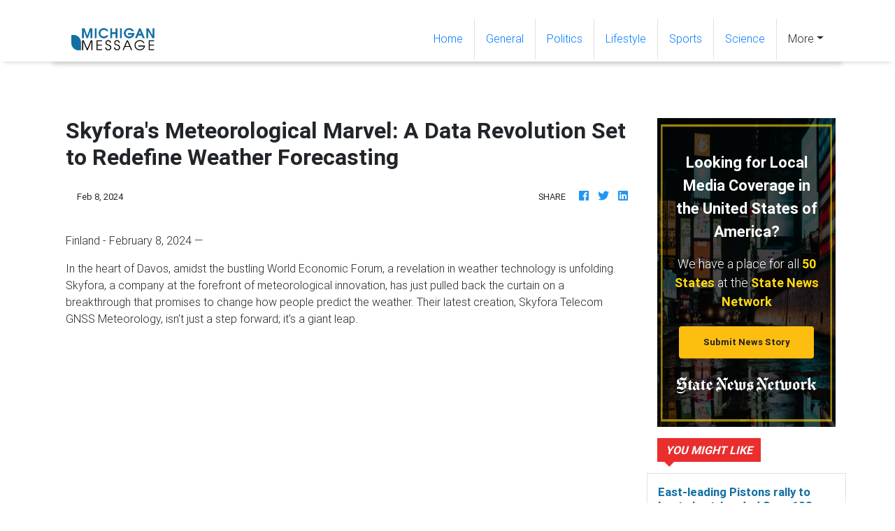

--- FILE ---
content_type: text/html
request_url: https://michiganmessage.com/press/skyforas-meteorological-marvel-a-data-revolution-set-to-redefine-weather-forecasting/106202
body_size: 685
content:
<!DOCTYPE html>
<html lang="en">
	<head>
		<meta charset="utf-8" />
		<title>Michigan Message</title>
		<base href="/" />

		<meta charset="UTF-8" />
		<meta
			name="description"
			content="The star of the latest Michigan updates - covering news on business, politics, lifestyle, opinions and the world"
		/>
		<meta name="viewport" content="width=device-width, initial-scale=1" />
		<link rel="icon" type="image/x-icon" href="favicon.ico" />
		<link rel="prefetch" href="https://fonts.googleapis.com/icon?family=Material+Icons" as="style" />

		<noscript>
			<link rel="icon" type="image/x-icon" href="favicon.ico" />
			<link href="https://fonts.googleapis.com/icon?family=Material+Icons" rel="stylesheet" />
		</noscript>

		<!-- Global site tag (gtag.js) - Google Analytics -->
		<script async src="https://www.googletagmanager.com/gtag/js?id=UA-145147519-22"></script>
		<script>
			window.dataLayer = window.dataLayer || [];
			function gtag() {
				dataLayer.push(arguments);
			}
			gtag('js', new Date());

			gtag('config', 'UA-145147519-22');
		</script>
	<link rel="stylesheet" href="styles.7aa87d4c28c7a1ae09ee.css"></head>
	<body>
		<app-root></app-root>
	<script src="runtime-es2015.858f8dd898b75fe86926.js" type="module"></script><script src="polyfills-es2015.5728f680576ca47e99fe.js" type="module"></script><script src="runtime-es5.741402d1d47331ce975c.js" nomodule></script><script src="polyfills-es5.4e06eb653a3c8a2d581f.js" nomodule></script><script src="scripts.a7b36e8615c659301a76.js"></script><script src="main-es2015.424a56c97dd698d196cf.js" type="module"></script><script src="main-es5.14c0424ae026bf6d42e5.js" nomodule></script></body>
</html>


--- FILE ---
content_type: application/javascript
request_url: https://michiganmessage.com/main-es2015.424a56c97dd698d196cf.js
body_size: 167594
content:
(window.webpackJsonp=window.webpackJsonp||[]).push([[1],{0:function(e,t,n){e.exports=n("zUnb")},yLV6:function(e,t,n){var s;!function(i,r,l,o){"use strict";var a,u=["","webkit","Moz","MS","ms","o"],c=r.createElement("div"),h="function",d=Math.round,p=Math.abs,f=Date.now;function m(e,t,n){return setTimeout(C(e,n),t)}function g(e,t,n){return!!Array.isArray(e)&&(y(e,n[t],n),!0)}function y(e,t,n){var s;if(e)if(e.forEach)e.forEach(t,n);else if(e.length!==o)for(s=0;s<e.length;)t.call(n,e[s],s,e),s++;else for(s in e)e.hasOwnProperty(s)&&t.call(n,e[s],s,e)}function _(e,t,n){var s="DEPRECATED METHOD: "+t+"\n"+n+" AT \n";return function(){var t=new Error("get-stack-trace"),n=t&&t.stack?t.stack.replace(/^[^\(]+?[\n$]/gm,"").replace(/^\s+at\s+/gm,"").replace(/^Object.<anonymous>\s*\(/gm,"{anonymous}()@"):"Unknown Stack Trace",r=i.console&&(i.console.warn||i.console.log);return r&&r.call(i.console,s,n),e.apply(this,arguments)}}a="function"!=typeof Object.assign?function(e){if(e===o||null===e)throw new TypeError("Cannot convert undefined or null to object");for(var t=Object(e),n=1;n<arguments.length;n++){var s=arguments[n];if(s!==o&&null!==s)for(var i in s)s.hasOwnProperty(i)&&(t[i]=s[i])}return t}:Object.assign;var v=_(function(e,t,n){for(var s=Object.keys(t),i=0;i<s.length;)(!n||n&&e[s[i]]===o)&&(e[s[i]]=t[s[i]]),i++;return e},"extend","Use `assign`."),b=_(function(e,t){return v(e,t,!0)},"merge","Use `assign`.");function w(e,t,n){var s,i=t.prototype;(s=e.prototype=Object.create(i)).constructor=e,s._super=i,n&&a(s,n)}function C(e,t){return function(){return e.apply(t,arguments)}}function k(e,t){return typeof e==h?e.apply(t&&t[0]||o,t):e}function S(e,t){return e===o?t:e}function E(e,t,n){y(P(t),function(t){e.addEventListener(t,n,!1)})}function x(e,t,n){y(P(t),function(t){e.removeEventListener(t,n,!1)})}function T(e,t){for(;e;){if(e==t)return!0;e=e.parentNode}return!1}function A(e,t){return e.indexOf(t)>-1}function P(e){return e.trim().split(/\s+/g)}function O(e,t,n){if(e.indexOf&&!n)return e.indexOf(t);for(var s=0;s<e.length;){if(n&&e[s][n]==t||!n&&e[s]===t)return s;s++}return-1}function I(e){return Array.prototype.slice.call(e,0)}function R(e,t,n){for(var s=[],i=[],r=0;r<e.length;){var l=t?e[r][t]:e[r];O(i,l)<0&&s.push(e[r]),i[r]=l,r++}return n&&(s=t?s.sort(function(e,n){return e[t]>n[t]}):s.sort()),s}function D(e,t){for(var n,s,i=t[0].toUpperCase()+t.slice(1),r=0;r<u.length;){if((s=(n=u[r])?n+i:t)in e)return s;r++}return o}var N=1;function L(e){var t=e.ownerDocument||e;return t.defaultView||t.parentWindow||i}var M="ontouchstart"in i,F=D(i,"PointerEvent")!==o,V=M&&/mobile|tablet|ip(ad|hone|od)|android/i.test(navigator.userAgent),j=25,U=1,$=4,H=8,z=1,B=2,W=4,K=8,q=16,G=B|W,Q=K|q,Y=G|Q,Z=["x","y"],X=["clientX","clientY"];function J(e,t){var n=this;this.manager=e,this.callback=t,this.element=e.element,this.target=e.options.inputTarget,this.domHandler=function(t){k(e.options.enable,[e])&&n.handler(t)},this.init()}function ee(e,t,n){var s=n.pointers.length,i=n.changedPointers.length,r=t&U&&s-i==0,l=t&($|H)&&s-i==0;n.isFirst=!!r,n.isFinal=!!l,r&&(e.session={}),n.eventType=t,function(e,t){var n=e.session,s=t.pointers,i=s.length;n.firstInput||(n.firstInput=te(t)),i>1&&!n.firstMultiple?n.firstMultiple=te(t):1===i&&(n.firstMultiple=!1);var r=n.firstInput,l=n.firstMultiple,a=l?l.center:r.center,u=t.center=ne(s);t.timeStamp=f(),t.deltaTime=t.timeStamp-r.timeStamp,t.angle=le(a,u),t.distance=re(a,u),function(e,t){var n=t.center,s=e.offsetDelta||{},i=e.prevDelta||{},r=e.prevInput||{};t.eventType!==U&&r.eventType!==$||(i=e.prevDelta={x:r.deltaX||0,y:r.deltaY||0},s=e.offsetDelta={x:n.x,y:n.y}),t.deltaX=i.x+(n.x-s.x),t.deltaY=i.y+(n.y-s.y)}(n,t),t.offsetDirection=ie(t.deltaX,t.deltaY);var c,h,d=se(t.deltaTime,t.deltaX,t.deltaY);t.overallVelocityX=d.x,t.overallVelocityY=d.y,t.overallVelocity=p(d.x)>p(d.y)?d.x:d.y,t.scale=l?(c=l.pointers,re((h=s)[0],h[1],X)/re(c[0],c[1],X)):1,t.rotation=l?function(e,t){return le(s[1],s[0],X)+le(e[1],e[0],X)}(l.pointers):0,t.maxPointers=n.prevInput?t.pointers.length>n.prevInput.maxPointers?t.pointers.length:n.prevInput.maxPointers:t.pointers.length,function(e,t){var n,s,i,r,l=e.lastInterval||t,a=t.timeStamp-l.timeStamp;if(t.eventType!=H&&(a>j||l.velocity===o)){var u=t.deltaX-l.deltaX,c=t.deltaY-l.deltaY,h=se(a,u,c);s=h.x,i=h.y,n=p(h.x)>p(h.y)?h.x:h.y,r=ie(u,c),e.lastInterval=t}else n=l.velocity,s=l.velocityX,i=l.velocityY,r=l.direction;t.velocity=n,t.velocityX=s,t.velocityY=i,t.direction=r}(n,t);var m=e.element;T(t.srcEvent.target,m)&&(m=t.srcEvent.target),t.target=m}(e,n),e.emit("hammer.input",n),e.recognize(n),e.session.prevInput=n}function te(e){for(var t=[],n=0;n<e.pointers.length;)t[n]={clientX:d(e.pointers[n].clientX),clientY:d(e.pointers[n].clientY)},n++;return{timeStamp:f(),pointers:t,center:ne(t),deltaX:e.deltaX,deltaY:e.deltaY}}function ne(e){var t=e.length;if(1===t)return{x:d(e[0].clientX),y:d(e[0].clientY)};for(var n=0,s=0,i=0;i<t;)n+=e[i].clientX,s+=e[i].clientY,i++;return{x:d(n/t),y:d(s/t)}}function se(e,t,n){return{x:t/e||0,y:n/e||0}}function ie(e,t){return e===t?z:p(e)>=p(t)?e<0?B:W:t<0?K:q}function re(e,t,n){n||(n=Z);var s=t[n[0]]-e[n[0]],i=t[n[1]]-e[n[1]];return Math.sqrt(s*s+i*i)}function le(e,t,n){return n||(n=Z),180*Math.atan2(t[n[1]]-e[n[1]],t[n[0]]-e[n[0]])/Math.PI}J.prototype={handler:function(){},init:function(){this.evEl&&E(this.element,this.evEl,this.domHandler),this.evTarget&&E(this.target,this.evTarget,this.domHandler),this.evWin&&E(L(this.element),this.evWin,this.domHandler)},destroy:function(){this.evEl&&x(this.element,this.evEl,this.domHandler),this.evTarget&&x(this.target,this.evTarget,this.domHandler),this.evWin&&x(L(this.element),this.evWin,this.domHandler)}};var oe={mousedown:U,mousemove:2,mouseup:$},ae="mousedown",ue="mousemove mouseup";function ce(){this.evEl=ae,this.evWin=ue,this.pressed=!1,J.apply(this,arguments)}w(ce,J,{handler:function(e){var t=oe[e.type];t&U&&0===e.button&&(this.pressed=!0),2&t&&1!==e.which&&(t=$),this.pressed&&(t&$&&(this.pressed=!1),this.callback(this.manager,t,{pointers:[e],changedPointers:[e],pointerType:"mouse",srcEvent:e}))}});var he={pointerdown:U,pointermove:2,pointerup:$,pointercancel:H,pointerout:H},de={2:"touch",3:"pen",4:"mouse",5:"kinect"},pe="pointerdown",fe="pointermove pointerup pointercancel";function me(){this.evEl=pe,this.evWin=fe,J.apply(this,arguments),this.store=this.manager.session.pointerEvents=[]}i.MSPointerEvent&&!i.PointerEvent&&(pe="MSPointerDown",fe="MSPointerMove MSPointerUp MSPointerCancel"),w(me,J,{handler:function(e){var t=this.store,n=!1,s=e.type.toLowerCase().replace("ms",""),i=he[s],r=de[e.pointerType]||e.pointerType,l="touch"==r,o=O(t,e.pointerId,"pointerId");i&U&&(0===e.button||l)?o<0&&(t.push(e),o=t.length-1):i&($|H)&&(n=!0),o<0||(t[o]=e,this.callback(this.manager,i,{pointers:t,changedPointers:[e],pointerType:r,srcEvent:e}),n&&t.splice(o,1))}});var ge={touchstart:U,touchmove:2,touchend:$,touchcancel:H},ye="touchstart",_e="touchstart touchmove touchend touchcancel";function ve(){this.evTarget=ye,this.evWin=_e,this.started=!1,J.apply(this,arguments)}w(ve,J,{handler:function(e){var t=ge[e.type];if(t===U&&(this.started=!0),this.started){var n=(function(e,t){var n=I(e.touches),s=I(e.changedTouches);return t&($|H)&&(n=R(n.concat(s),"identifier",!0)),[n,s]}).call(this,e,t);t&($|H)&&n[0].length-n[1].length==0&&(this.started=!1),this.callback(this.manager,t,{pointers:n[0],changedPointers:n[1],pointerType:"touch",srcEvent:e})}}});var be={touchstart:U,touchmove:2,touchend:$,touchcancel:H},we="touchstart touchmove touchend touchcancel";function Ce(){this.evTarget=we,this.targetIds={},J.apply(this,arguments)}w(Ce,J,{handler:function(e){var t=be[e.type],n=(function(e,t){var n=I(e.touches),s=this.targetIds;if(t&(2|U)&&1===n.length)return s[n[0].identifier]=!0,[n,n];var i,r,l=I(e.changedTouches),o=[],a=this.target;if(r=n.filter(function(e){return T(e.target,a)}),t===U)for(i=0;i<r.length;)s[r[i].identifier]=!0,i++;for(i=0;i<l.length;)s[l[i].identifier]&&o.push(l[i]),t&($|H)&&delete s[l[i].identifier],i++;return o.length?[R(r.concat(o),"identifier",!0),o]:void 0}).call(this,e,t);n&&this.callback(this.manager,t,{pointers:n[0],changedPointers:n[1],pointerType:"touch",srcEvent:e})}});var ke=2500;function Se(){J.apply(this,arguments);var e=C(this.handler,this);this.touch=new Ce(this.manager,e),this.mouse=new ce(this.manager,e),this.primaryTouch=null,this.lastTouches=[]}function Ee(e){var t=e.changedPointers[0];if(t.identifier===this.primaryTouch){var n={x:t.clientX,y:t.clientY};this.lastTouches.push(n);var s=this.lastTouches;setTimeout(function(){var e=s.indexOf(n);e>-1&&s.splice(e,1)},ke)}}w(Se,J,{handler:function(e,t,n){var s="mouse"==n.pointerType;if(!(s&&n.sourceCapabilities&&n.sourceCapabilities.firesTouchEvents)){if("touch"==n.pointerType)(function(e,t){e&U?(this.primaryTouch=t.changedPointers[0].identifier,Ee.call(this,t)):e&($|H)&&Ee.call(this,t)}).call(this,t,n);else if(s&&(function(e){for(var t=e.srcEvent.clientX,n=e.srcEvent.clientY,s=0;s<this.lastTouches.length;s++){var i=this.lastTouches[s],r=Math.abs(t-i.x),l=Math.abs(n-i.y);if(r<=25&&l<=25)return!0}return!1}).call(this,n))return;this.callback(e,t,n)}},destroy:function(){this.touch.destroy(),this.mouse.destroy()}});var xe=D(c.style,"touchAction"),Te=xe!==o,Ae=function(){if(!Te)return!1;var e={},t=i.CSS&&i.CSS.supports;return["auto","manipulation","pan-y","pan-x","pan-x pan-y","none"].forEach(function(n){e[n]=!t||i.CSS.supports("touch-action",n)}),e}();function Pe(e,t){this.manager=e,this.set(t)}Pe.prototype={set:function(e){"compute"==e&&(e=this.compute()),Te&&this.manager.element.style&&Ae[e]&&(this.manager.element.style[xe]=e),this.actions=e.toLowerCase().trim()},update:function(){this.set(this.manager.options.touchAction)},compute:function(){var e=[];return y(this.manager.recognizers,function(t){k(t.options.enable,[t])&&(e=e.concat(t.getTouchAction()))}),function(e){if(A(e,"none"))return"none";var t=A(e,"pan-x"),n=A(e,"pan-y");return t&&n?"none":t||n?t?"pan-x":"pan-y":A(e,"manipulation")?"manipulation":"auto"}(e.join(" "))},preventDefaults:function(e){var t=e.srcEvent,n=e.offsetDirection;if(this.manager.session.prevented)t.preventDefault();else{var s=this.actions,i=A(s,"none")&&!Ae.none,r=A(s,"pan-y")&&!Ae["pan-y"],l=A(s,"pan-x")&&!Ae["pan-x"];if(i&&1===e.pointers.length&&e.distance<2&&e.deltaTime<250)return;if(!l||!r)return i||r&&n&G||l&&n&Q?this.preventSrc(t):void 0}},preventSrc:function(e){this.manager.session.prevented=!0,e.preventDefault()}};var Oe=1,Ie=2,Re=4,De=8,Ne=De,Le=16;function Me(e){this.options=a({},this.defaults,e||{}),this.id=N++,this.manager=null,this.options.enable=S(this.options.enable,!0),this.state=Oe,this.simultaneous={},this.requireFail=[]}function Fe(e){return e&Le?"cancel":e&De?"end":e&Re?"move":e&Ie?"start":""}function Ve(e){return e==q?"down":e==K?"up":e==B?"left":e==W?"right":""}function je(e,t){var n=t.manager;return n?n.get(e):e}function Ue(){Me.apply(this,arguments)}function $e(){Ue.apply(this,arguments),this.pX=null,this.pY=null}function He(){Ue.apply(this,arguments)}function ze(){Me.apply(this,arguments),this._timer=null,this._input=null}function Be(){Ue.apply(this,arguments)}function We(){Ue.apply(this,arguments)}function Ke(){Me.apply(this,arguments),this.pTime=!1,this.pCenter=!1,this._timer=null,this._input=null,this.count=0}function qe(e,t){return(t=t||{}).recognizers=S(t.recognizers,qe.defaults.preset),new Ge(e,t)}function Ge(e,t){var n;this.options=a({},qe.defaults,t||{}),this.options.inputTarget=this.options.inputTarget||e,this.handlers={},this.session={},this.recognizers=[],this.oldCssProps={},this.element=e,this.input=new((n=this).options.inputClass||(F?me:V?Ce:M?Se:ce))(n,ee),this.touchAction=new Pe(this,this.options.touchAction),Qe(this,!0),y(this.options.recognizers,function(e){var t=this.add(new e[0](e[1]));e[2]&&t.recognizeWith(e[2]),e[3]&&t.requireFailure(e[3])},this)}function Qe(e,t){var n,s=e.element;s.style&&(y(e.options.cssProps,function(i,r){n=D(s.style,r),t?(e.oldCssProps[n]=s.style[n],s.style[n]=i):s.style[n]=e.oldCssProps[n]||""}),t||(e.oldCssProps={}))}Me.prototype={defaults:{},set:function(e){return a(this.options,e),this.manager&&this.manager.touchAction.update(),this},recognizeWith:function(e){if(g(e,"recognizeWith",this))return this;var t=this.simultaneous;return t[(e=je(e,this)).id]||(t[e.id]=e,e.recognizeWith(this)),this},dropRecognizeWith:function(e){return g(e,"dropRecognizeWith",this)?this:(e=je(e,this),delete this.simultaneous[e.id],this)},requireFailure:function(e){if(g(e,"requireFailure",this))return this;var t=this.requireFail;return-1===O(t,e=je(e,this))&&(t.push(e),e.requireFailure(this)),this},dropRequireFailure:function(e){if(g(e,"dropRequireFailure",this))return this;e=je(e,this);var t=O(this.requireFail,e);return t>-1&&this.requireFail.splice(t,1),this},hasRequireFailures:function(){return this.requireFail.length>0},canRecognizeWith:function(e){return!!this.simultaneous[e.id]},emit:function(e){var t=this,n=this.state;function s(n){t.manager.emit(n,e)}n<De&&s(t.options.event+Fe(n)),s(t.options.event),e.additionalEvent&&s(e.additionalEvent),n>=De&&s(t.options.event+Fe(n))},tryEmit:function(e){if(this.canEmit())return this.emit(e);this.state=32},canEmit:function(){for(var e=0;e<this.requireFail.length;){if(!(this.requireFail[e].state&(32|Oe)))return!1;e++}return!0},recognize:function(e){var t=a({},e);if(!k(this.options.enable,[this,t]))return this.reset(),void(this.state=32);this.state&(Ne|Le|32)&&(this.state=Oe),this.state=this.process(t),this.state&(Ie|Re|De|Le)&&this.tryEmit(t)},process:function(e){},getTouchAction:function(){},reset:function(){}},w(Ue,Me,{defaults:{pointers:1},attrTest:function(e){var t=this.options.pointers;return 0===t||e.pointers.length===t},process:function(e){var t=this.state,n=e.eventType,s=t&(Ie|Re),i=this.attrTest(e);return s&&(n&H||!i)?t|Le:s||i?n&$?t|De:t&Ie?t|Re:Ie:32}}),w($e,Ue,{defaults:{event:"pan",threshold:10,pointers:1,direction:Y},getTouchAction:function(){var e=this.options.direction,t=[];return e&G&&t.push("pan-y"),e&Q&&t.push("pan-x"),t},directionTest:function(e){var t=this.options,n=!0,s=e.distance,i=e.direction,r=e.deltaX,l=e.deltaY;return i&t.direction||(t.direction&G?(i=0===r?z:r<0?B:W,n=r!=this.pX,s=Math.abs(e.deltaX)):(i=0===l?z:l<0?K:q,n=l!=this.pY,s=Math.abs(e.deltaY))),e.direction=i,n&&s>t.threshold&&i&t.direction},attrTest:function(e){return Ue.prototype.attrTest.call(this,e)&&(this.state&Ie||!(this.state&Ie)&&this.directionTest(e))},emit:function(e){this.pX=e.deltaX,this.pY=e.deltaY;var t=Ve(e.direction);t&&(e.additionalEvent=this.options.event+t),this._super.emit.call(this,e)}}),w(He,Ue,{defaults:{event:"pinch",threshold:0,pointers:2},getTouchAction:function(){return["none"]},attrTest:function(e){return this._super.attrTest.call(this,e)&&(Math.abs(e.scale-1)>this.options.threshold||this.state&Ie)},emit:function(e){1!==e.scale&&(e.additionalEvent=this.options.event+(e.scale<1?"in":"out")),this._super.emit.call(this,e)}}),w(ze,Me,{defaults:{event:"press",pointers:1,time:251,threshold:9},getTouchAction:function(){return["auto"]},process:function(e){var t=this.options,n=e.pointers.length===t.pointers,s=e.distance<t.threshold,i=e.deltaTime>t.time;if(this._input=e,!s||!n||e.eventType&($|H)&&!i)this.reset();else if(e.eventType&U)this.reset(),this._timer=m(function(){this.state=Ne,this.tryEmit()},t.time,this);else if(e.eventType&$)return Ne;return 32},reset:function(){clearTimeout(this._timer)},emit:function(e){this.state===Ne&&(e&&e.eventType&$?this.manager.emit(this.options.event+"up",e):(this._input.timeStamp=f(),this.manager.emit(this.options.event,this._input)))}}),w(Be,Ue,{defaults:{event:"rotate",threshold:0,pointers:2},getTouchAction:function(){return["none"]},attrTest:function(e){return this._super.attrTest.call(this,e)&&(Math.abs(e.rotation)>this.options.threshold||this.state&Ie)}}),w(We,Ue,{defaults:{event:"swipe",threshold:10,velocity:.3,direction:G|Q,pointers:1},getTouchAction:function(){return $e.prototype.getTouchAction.call(this)},attrTest:function(e){var t,n=this.options.direction;return n&(G|Q)?t=e.overallVelocity:n&G?t=e.overallVelocityX:n&Q&&(t=e.overallVelocityY),this._super.attrTest.call(this,e)&&n&e.offsetDirection&&e.distance>this.options.threshold&&e.maxPointers==this.options.pointers&&p(t)>this.options.velocity&&e.eventType&$},emit:function(e){var t=Ve(e.offsetDirection);t&&this.manager.emit(this.options.event+t,e),this.manager.emit(this.options.event,e)}}),w(Ke,Me,{defaults:{event:"tap",pointers:1,taps:1,interval:300,time:250,threshold:9,posThreshold:10},getTouchAction:function(){return["manipulation"]},process:function(e){var t=this.options,n=e.pointers.length===t.pointers,s=e.distance<t.threshold,i=e.deltaTime<t.time;if(this.reset(),e.eventType&U&&0===this.count)return this.failTimeout();if(s&&i&&n){if(e.eventType!=$)return this.failTimeout();var r=!this.pTime||e.timeStamp-this.pTime<t.interval,l=!this.pCenter||re(this.pCenter,e.center)<t.posThreshold;if(this.pTime=e.timeStamp,this.pCenter=e.center,l&&r?this.count+=1:this.count=1,this._input=e,0==this.count%t.taps)return this.hasRequireFailures()?(this._timer=m(function(){this.state=Ne,this.tryEmit()},t.interval,this),Ie):Ne}return 32},failTimeout:function(){return this._timer=m(function(){this.state=32},this.options.interval,this),32},reset:function(){clearTimeout(this._timer)},emit:function(){this.state==Ne&&(this._input.tapCount=this.count,this.manager.emit(this.options.event,this._input))}}),qe.VERSION="2.0.7",qe.defaults={domEvents:!1,touchAction:"compute",enable:!0,inputTarget:null,inputClass:null,preset:[[Be,{enable:!1}],[He,{enable:!1},["rotate"]],[We,{direction:G}],[$e,{direction:G},["swipe"]],[Ke],[Ke,{event:"doubletap",taps:2},["tap"]],[ze]],cssProps:{userSelect:"none",touchSelect:"none",touchCallout:"none",contentZooming:"none",userDrag:"none",tapHighlightColor:"rgba(0,0,0,0)"}},Ge.prototype={set:function(e){return a(this.options,e),e.touchAction&&this.touchAction.update(),e.inputTarget&&(this.input.destroy(),this.input.target=e.inputTarget,this.input.init()),this},stop:function(e){this.session.stopped=e?2:1},recognize:function(e){var t=this.session;if(!t.stopped){var n;this.touchAction.preventDefaults(e);var s=this.recognizers,i=t.curRecognizer;(!i||i&&i.state&Ne)&&(i=t.curRecognizer=null);for(var r=0;r<s.length;)n=s[r],2===t.stopped||i&&n!=i&&!n.canRecognizeWith(i)?n.reset():n.recognize(e),!i&&n.state&(Ie|Re|De)&&(i=t.curRecognizer=n),r++}},get:function(e){if(e instanceof Me)return e;for(var t=this.recognizers,n=0;n<t.length;n++)if(t[n].options.event==e)return t[n];return null},add:function(e){if(g(e,"add",this))return this;var t=this.get(e.options.event);return t&&this.remove(t),this.recognizers.push(e),e.manager=this,this.touchAction.update(),e},remove:function(e){if(g(e,"remove",this))return this;if(e=this.get(e)){var t=this.recognizers,n=O(t,e);-1!==n&&(t.splice(n,1),this.touchAction.update())}return this},on:function(e,t){if(e!==o&&t!==o){var n=this.handlers;return y(P(e),function(e){n[e]=n[e]||[],n[e].push(t)}),this}},off:function(e,t){if(e!==o){var n=this.handlers;return y(P(e),function(e){t?n[e]&&n[e].splice(O(n[e],t),1):delete n[e]}),this}},emit:function(e,t){this.options.domEvents&&function(e,t){var n=r.createEvent("Event");n.initEvent(e,!0,!0),n.gesture=t,t.target.dispatchEvent(n)}(e,t);var n=this.handlers[e]&&this.handlers[e].slice();if(n&&n.length){t.type=e,t.preventDefault=function(){t.srcEvent.preventDefault()};for(var s=0;s<n.length;)n[s](t),s++}},destroy:function(){this.element&&Qe(this,!1),this.handlers={},this.session={},this.input.destroy(),this.element=null}},a(qe,{INPUT_START:U,INPUT_MOVE:2,INPUT_END:$,INPUT_CANCEL:H,STATE_POSSIBLE:Oe,STATE_BEGAN:Ie,STATE_CHANGED:Re,STATE_ENDED:De,STATE_RECOGNIZED:Ne,STATE_CANCELLED:Le,STATE_FAILED:32,DIRECTION_NONE:z,DIRECTION_LEFT:B,DIRECTION_RIGHT:W,DIRECTION_UP:K,DIRECTION_DOWN:q,DIRECTION_HORIZONTAL:G,DIRECTION_VERTICAL:Q,DIRECTION_ALL:Y,Manager:Ge,Input:J,TouchAction:Pe,TouchInput:Ce,MouseInput:ce,PointerEventInput:me,TouchMouseInput:Se,SingleTouchInput:ve,Recognizer:Me,AttrRecognizer:Ue,Tap:Ke,Pan:$e,Swipe:We,Pinch:He,Rotate:Be,Press:ze,on:E,off:x,each:y,merge:b,extend:v,assign:a,inherit:w,bindFn:C,prefixed:D}),(void 0!==i?i:"undefined"!=typeof self?self:{}).Hammer=qe,(s=(function(){return qe}).call(t,n,t,e))===o||(e.exports=s)}(window,document)},zUnb:function(e,t,n){"use strict";function s(e){return"function"==typeof e}n.r(t),n("yLV6");let i=!1;const r={Promise:void 0,set useDeprecatedSynchronousErrorHandling(e){i=e},get useDeprecatedSynchronousErrorHandling(){return i}};function l(e){setTimeout(()=>{throw e})}const o={closed:!0,next(e){},error(e){if(r.useDeprecatedSynchronousErrorHandling)throw e;l(e)},complete(){}},a=Array.isArray||(e=>e&&"number"==typeof e.length);function u(e){return null!==e&&"object"==typeof e}function c(e){return Error.call(this),this.message=e?`${e.length} errors occurred during unsubscription:\n${e.map((e,t)=>`${t+1}) ${e.toString()}`).join("\n  ")}`:"",this.name="UnsubscriptionError",this.errors=e,this}c.prototype=Object.create(Error.prototype);const h=c,d=(()=>{class e{constructor(e){this.closed=!1,this._parent=null,this._parents=null,this._subscriptions=null,e&&(this._unsubscribe=e)}unsubscribe(){let e,t=!1;if(this.closed)return;let{_parent:n,_parents:i,_unsubscribe:r,_subscriptions:l}=this;this.closed=!0,this._parent=null,this._parents=null,this._subscriptions=null;let o=-1,c=i?i.length:0;for(;n;)n.remove(this),n=++o<c&&i[o]||null;if(s(r))try{r.call(this)}catch(d){t=!0,e=d instanceof h?p(d.errors):[d]}if(a(l))for(o=-1,c=l.length;++o<c;){const n=l[o];if(u(n))try{n.unsubscribe()}catch(d){t=!0,e=e||[],d instanceof h?e=e.concat(p(d.errors)):e.push(d)}}if(t)throw new h(e)}add(t){let n=t;switch(typeof t){case"function":n=new e(t);case"object":if(n===this||n.closed||"function"!=typeof n.unsubscribe)return n;if(this.closed)return n.unsubscribe(),n;if(!(n instanceof e)){const t=n;(n=new e)._subscriptions=[t]}break;default:if(!t)return e.EMPTY;throw new Error("unrecognized teardown "+t+" added to Subscription.")}if(n._addParent(this)){const e=this._subscriptions;e?e.push(n):this._subscriptions=[n]}return n}remove(e){const t=this._subscriptions;if(t){const n=t.indexOf(e);-1!==n&&t.splice(n,1)}}_addParent(e){let{_parent:t,_parents:n}=this;return t!==e&&(t?n?-1===n.indexOf(e)&&(n.push(e),!0):(this._parents=[e],!0):(this._parent=e,!0))}}return e.EMPTY=function(e){return e.closed=!0,e}(new e),e})();function p(e){return e.reduce((e,t)=>e.concat(t instanceof h?t.errors:t),[])}const f="function"==typeof Symbol?Symbol("rxSubscriber"):"@@rxSubscriber_"+Math.random();class m extends d{constructor(e,t,n){switch(super(),this.syncErrorValue=null,this.syncErrorThrown=!1,this.syncErrorThrowable=!1,this.isStopped=!1,arguments.length){case 0:this.destination=o;break;case 1:if(!e){this.destination=o;break}if("object"==typeof e){e instanceof m?(this.syncErrorThrowable=e.syncErrorThrowable,this.destination=e,e.add(this)):(this.syncErrorThrowable=!0,this.destination=new g(this,e));break}default:this.syncErrorThrowable=!0,this.destination=new g(this,e,t,n)}}[f](){return this}static create(e,t,n){const s=new m(e,t,n);return s.syncErrorThrowable=!1,s}next(e){this.isStopped||this._next(e)}error(e){this.isStopped||(this.isStopped=!0,this._error(e))}complete(){this.isStopped||(this.isStopped=!0,this._complete())}unsubscribe(){this.closed||(this.isStopped=!0,super.unsubscribe())}_next(e){this.destination.next(e)}_error(e){this.destination.error(e),this.unsubscribe()}_complete(){this.destination.complete(),this.unsubscribe()}_unsubscribeAndRecycle(){const{_parent:e,_parents:t}=this;return this._parent=null,this._parents=null,this.unsubscribe(),this.closed=!1,this.isStopped=!1,this._parent=e,this._parents=t,this}}class g extends m{constructor(e,t,n,i){let r;super(),this._parentSubscriber=e;let l=this;s(t)?r=t:t&&(r=t.next,n=t.error,i=t.complete,t!==o&&(s((l=Object.create(t)).unsubscribe)&&this.add(l.unsubscribe.bind(l)),l.unsubscribe=this.unsubscribe.bind(this))),this._context=l,this._next=r,this._error=n,this._complete=i}next(e){if(!this.isStopped&&this._next){const{_parentSubscriber:t}=this;r.useDeprecatedSynchronousErrorHandling&&t.syncErrorThrowable?this.__tryOrSetError(t,this._next,e)&&this.unsubscribe():this.__tryOrUnsub(this._next,e)}}error(e){if(!this.isStopped){const{_parentSubscriber:t}=this,{useDeprecatedSynchronousErrorHandling:n}=r;if(this._error)n&&t.syncErrorThrowable?(this.__tryOrSetError(t,this._error,e),this.unsubscribe()):(this.__tryOrUnsub(this._error,e),this.unsubscribe());else if(t.syncErrorThrowable)n?(t.syncErrorValue=e,t.syncErrorThrown=!0):l(e),this.unsubscribe();else{if(this.unsubscribe(),n)throw e;l(e)}}}complete(){if(!this.isStopped){const{_parentSubscriber:e}=this;if(this._complete){const t=()=>this._complete.call(this._context);r.useDeprecatedSynchronousErrorHandling&&e.syncErrorThrowable?(this.__tryOrSetError(e,t),this.unsubscribe()):(this.__tryOrUnsub(t),this.unsubscribe())}else this.unsubscribe()}}__tryOrUnsub(e,t){try{e.call(this._context,t)}catch(n){if(this.unsubscribe(),r.useDeprecatedSynchronousErrorHandling)throw n;l(n)}}__tryOrSetError(e,t,n){if(!r.useDeprecatedSynchronousErrorHandling)throw new Error("bad call");try{t.call(this._context,n)}catch(s){return r.useDeprecatedSynchronousErrorHandling?(e.syncErrorValue=s,e.syncErrorThrown=!0,!0):(l(s),!0)}return!1}_unsubscribe(){const{_parentSubscriber:e}=this;this._context=null,this._parentSubscriber=null,e.unsubscribe()}}const y="function"==typeof Symbol&&Symbol.observable||"@@observable";function _(){}function v(...e){return b(e)}function b(e){return e?1===e.length?e[0]:function(t){return e.reduce((e,t)=>t(e),t)}:_}const w=(()=>{class e{constructor(e){this._isScalar=!1,e&&(this._subscribe=e)}lift(t){const n=new e;return n.source=this,n.operator=t,n}subscribe(e,t,n){const{operator:s}=this,i=function(e,t,n){if(e){if(e instanceof m)return e;if(e[f])return e[f]()}return e||t||n?new m(e,t,n):new m(o)}(e,t,n);if(i.add(s?s.call(i,this.source):this.source||r.useDeprecatedSynchronousErrorHandling&&!i.syncErrorThrowable?this._subscribe(i):this._trySubscribe(i)),r.useDeprecatedSynchronousErrorHandling&&i.syncErrorThrowable&&(i.syncErrorThrowable=!1,i.syncErrorThrown))throw i.syncErrorValue;return i}_trySubscribe(e){try{return this._subscribe(e)}catch(t){r.useDeprecatedSynchronousErrorHandling&&(e.syncErrorThrown=!0,e.syncErrorValue=t),function(e){for(;e;){const{closed:t,destination:n,isStopped:s}=e;if(t||s)return!1;e=n&&n instanceof m?n:null}return!0}(e)?e.error(t):console.warn(t)}}forEach(e,t){return new(t=C(t))((t,n)=>{let s;s=this.subscribe(t=>{try{e(t)}catch(i){n(i),s&&s.unsubscribe()}},n,t)})}_subscribe(e){const{source:t}=this;return t&&t.subscribe(e)}[y](){return this}pipe(...e){return 0===e.length?this:b(e)(this)}toPromise(e){return new(e=C(e))((e,t)=>{let n;this.subscribe(e=>n=e,e=>t(e),()=>e(n))})}}return e.create=(t=>new e(t)),e})();function C(e){if(e||(e=r.Promise||Promise),!e)throw new Error("no Promise impl found");return e}function k(){return Error.call(this),this.message="object unsubscribed",this.name="ObjectUnsubscribedError",this}k.prototype=Object.create(Error.prototype);const S=k;class E extends d{constructor(e,t){super(),this.subject=e,this.subscriber=t,this.closed=!1}unsubscribe(){if(this.closed)return;this.closed=!0;const e=this.subject,t=e.observers;if(this.subject=null,!t||0===t.length||e.isStopped||e.closed)return;const n=t.indexOf(this.subscriber);-1!==n&&t.splice(n,1)}}class x extends m{constructor(e){super(e),this.destination=e}}const T=(()=>{class e extends w{constructor(){super(),this.observers=[],this.closed=!1,this.isStopped=!1,this.hasError=!1,this.thrownError=null}[f](){return new x(this)}lift(e){const t=new A(this,this);return t.operator=e,t}next(e){if(this.closed)throw new S;if(!this.isStopped){const{observers:t}=this,n=t.length,s=t.slice();for(let i=0;i<n;i++)s[i].next(e)}}error(e){if(this.closed)throw new S;this.hasError=!0,this.thrownError=e,this.isStopped=!0;const{observers:t}=this,n=t.length,s=t.slice();for(let i=0;i<n;i++)s[i].error(e);this.observers.length=0}complete(){if(this.closed)throw new S;this.isStopped=!0;const{observers:e}=this,t=e.length,n=e.slice();for(let s=0;s<t;s++)n[s].complete();this.observers.length=0}unsubscribe(){this.isStopped=!0,this.closed=!0,this.observers=null}_trySubscribe(e){if(this.closed)throw new S;return super._trySubscribe(e)}_subscribe(e){if(this.closed)throw new S;return this.hasError?(e.error(this.thrownError),d.EMPTY):this.isStopped?(e.complete(),d.EMPTY):(this.observers.push(e),new E(this,e))}asObservable(){const e=new w;return e.source=this,e}}return e.create=((e,t)=>new A(e,t)),e})();class A extends T{constructor(e,t){super(),this.destination=e,this.source=t}next(e){const{destination:t}=this;t&&t.next&&t.next(e)}error(e){const{destination:t}=this;t&&t.error&&this.destination.error(e)}complete(){const{destination:e}=this;e&&e.complete&&this.destination.complete()}_subscribe(e){const{source:t}=this;return t?this.source.subscribe(e):d.EMPTY}}function P(e){return e&&"function"==typeof e.schedule}class O extends m{constructor(e,t,n){super(),this.parent=e,this.outerValue=t,this.outerIndex=n,this.index=0}_next(e){this.parent.notifyNext(this.outerValue,e,this.outerIndex,this.index++,this)}_error(e){this.parent.notifyError(e,this),this.unsubscribe()}_complete(){this.parent.notifyComplete(this),this.unsubscribe()}}const I=e=>t=>{for(let n=0,s=e.length;n<s&&!t.closed;n++)t.next(e[n]);t.closed||t.complete()},R=e=>t=>(e.then(e=>{t.closed||(t.next(e),t.complete())},e=>t.error(e)).then(null,l),t);function D(){return"function"==typeof Symbol&&Symbol.iterator?Symbol.iterator:"@@iterator"}const N=D(),L=e=>t=>{const n=e[N]();for(;;){const e=n.next();if(e.done){t.complete();break}if(t.next(e.value),t.closed)break}return"function"==typeof n.return&&t.add(()=>{n.return&&n.return()}),t},M=e=>t=>{const n=e[y]();if("function"!=typeof n.subscribe)throw new TypeError("Provided object does not correctly implement Symbol.observable");return n.subscribe(t)},F=e=>e&&"number"==typeof e.length&&"function"!=typeof e;function V(e){return!!e&&"function"!=typeof e.subscribe&&"function"==typeof e.then}const j=e=>{if(e instanceof w)return t=>e._isScalar?(t.next(e.value),void t.complete()):e.subscribe(t);if(e&&"function"==typeof e[y])return M(e);if(F(e))return I(e);if(V(e))return R(e);if(e&&"function"==typeof e[N])return L(e);{const t=u(e)?"an invalid object":`'${e}'`;throw new TypeError(`You provided ${t} where a stream was expected.`+" You can provide an Observable, Promise, Array, or Iterable.")}};function U(e,t,n,s,i=new O(e,n,s)){if(!i.closed)return j(t)(i)}class $ extends m{notifyNext(e,t,n,s,i){this.destination.next(t)}notifyError(e,t){this.destination.error(e)}notifyComplete(e){this.destination.complete()}}function H(e,t){return function(n){if("function"!=typeof e)throw new TypeError("argument is not a function. Are you looking for `mapTo()`?");return n.lift(new z(e,t))}}class z{constructor(e,t){this.project=e,this.thisArg=t}call(e,t){return t.subscribe(new B(e,this.project,this.thisArg))}}class B extends m{constructor(e,t,n){super(e),this.project=t,this.count=0,this.thisArg=n||this}_next(e){let t;try{t=this.project.call(this.thisArg,e,this.count++)}catch(n){return void this.destination.error(n)}this.destination.next(t)}}function W(e,t){return new w(t?n=>{const s=new d;let i=0;return s.add(t.schedule(function(){i!==e.length?(n.next(e[i++]),n.closed||s.add(this.schedule())):n.complete()})),s}:I(e))}function K(e,t){if(!t)return e instanceof w?e:new w(j(e));if(null!=e){if(function(e){return e&&"function"==typeof e[y]}(e))return function(e,t){return new w(t?n=>{const s=new d;return s.add(t.schedule(()=>{const i=e[y]();s.add(i.subscribe({next(e){s.add(t.schedule(()=>n.next(e)))},error(e){s.add(t.schedule(()=>n.error(e)))},complete(){s.add(t.schedule(()=>n.complete()))}}))})),s}:M(e))}(e,t);if(V(e))return function(e,t){return new w(t?n=>{const s=new d;return s.add(t.schedule(()=>e.then(e=>{s.add(t.schedule(()=>{n.next(e),s.add(t.schedule(()=>n.complete()))}))},e=>{s.add(t.schedule(()=>n.error(e)))}))),s}:R(e))}(e,t);if(F(e))return W(e,t);if(function(e){return e&&"function"==typeof e[N]}(e)||"string"==typeof e)return function(e,t){if(!e)throw new Error("Iterable cannot be null");return new w(t?n=>{const s=new d;let i;return s.add(()=>{i&&"function"==typeof i.return&&i.return()}),s.add(t.schedule(()=>{i=e[N](),s.add(t.schedule(function(){if(n.closed)return;let e,t;try{const r=i.next();e=r.value,t=r.done}catch(s){return void n.error(s)}t?n.complete():(n.next(e),this.schedule())}))})),s}:L(e))}(e,t)}throw new TypeError((null!==e&&typeof e||e)+" is not observable")}function q(e,t,n=Number.POSITIVE_INFINITY){return"function"==typeof t?s=>s.pipe(q((n,s)=>K(e(n,s)).pipe(H((e,i)=>t(n,e,s,i))),n)):("number"==typeof t&&(n=t),t=>t.lift(new G(e,n)))}class G{constructor(e,t=Number.POSITIVE_INFINITY){this.project=e,this.concurrent=t}call(e,t){return t.subscribe(new Q(e,this.project,this.concurrent))}}class Q extends ${constructor(e,t,n=Number.POSITIVE_INFINITY){super(e),this.project=t,this.concurrent=n,this.hasCompleted=!1,this.buffer=[],this.active=0,this.index=0}_next(e){this.active<this.concurrent?this._tryNext(e):this.buffer.push(e)}_tryNext(e){let t;const n=this.index++;try{t=this.project(e,n)}catch(s){return void this.destination.error(s)}this.active++,this._innerSub(t,e,n)}_innerSub(e,t,n){const s=new O(this,void 0,void 0);this.destination.add(s),U(this,e,t,n,s)}_complete(){this.hasCompleted=!0,0===this.active&&0===this.buffer.length&&this.destination.complete(),this.unsubscribe()}notifyNext(e,t,n,s,i){this.destination.next(t)}notifyComplete(e){const t=this.buffer;this.remove(e),this.active--,t.length>0?this._next(t.shift()):0===this.active&&this.hasCompleted&&this.destination.complete()}}function Y(e){return e}function Z(e=Number.POSITIVE_INFINITY){return q(Y,e)}function X(...e){let t=Number.POSITIVE_INFINITY,n=null,s=e[e.length-1];return P(s)?(n=e.pop(),e.length>1&&"number"==typeof e[e.length-1]&&(t=e.pop())):"number"==typeof s&&(t=e.pop()),null===n&&1===e.length&&e[0]instanceof w?e[0]:Z(t)(W(e,n))}function J(){return function(e){return e.lift(new ee(e))}}class ee{constructor(e){this.connectable=e}call(e,t){const{connectable:n}=this;n._refCount++;const s=new te(e,n),i=t.subscribe(s);return s.closed||(s.connection=n.connect()),i}}class te extends m{constructor(e,t){super(e),this.connectable=t}_unsubscribe(){const{connectable:e}=this;if(!e)return void(this.connection=null);this.connectable=null;const t=e._refCount;if(t<=0)return void(this.connection=null);if(e._refCount=t-1,t>1)return void(this.connection=null);const{connection:n}=this,s=e._connection;this.connection=null,!s||n&&s!==n||s.unsubscribe()}}const ne=class extends w{constructor(e,t){super(),this.source=e,this.subjectFactory=t,this._refCount=0,this._isComplete=!1}_subscribe(e){return this.getSubject().subscribe(e)}getSubject(){const e=this._subject;return e&&!e.isStopped||(this._subject=this.subjectFactory()),this._subject}connect(){let e=this._connection;return e||(this._isComplete=!1,(e=this._connection=new d).add(this.source.subscribe(new ie(this.getSubject(),this))),e.closed?(this._connection=null,e=d.EMPTY):this._connection=e),e}refCount(){return J()(this)}}.prototype,se={operator:{value:null},_refCount:{value:0,writable:!0},_subject:{value:null,writable:!0},_connection:{value:null,writable:!0},_subscribe:{value:ne._subscribe},_isComplete:{value:ne._isComplete,writable:!0},getSubject:{value:ne.getSubject},connect:{value:ne.connect},refCount:{value:ne.refCount}};class ie extends x{constructor(e,t){super(e),this.connectable=t}_error(e){this._unsubscribe(),super._error(e)}_complete(){this.connectable._isComplete=!0,this._unsubscribe(),super._complete()}_unsubscribe(){const e=this.connectable;if(e){this.connectable=null;const t=e._connection;e._refCount=0,e._subject=null,e._connection=null,t&&t.unsubscribe()}}}function re(){return new T}const le="__annotations__",oe="__parameters__",ae="__prop__metadata__";function ue(e,t,n,s,i){const r=ce(t);function l(...e){if(this instanceof l)return r.call(this,...e),this;const t=new l(...e);return function(n){return i&&i(n,...e),(n.hasOwnProperty(le)?n[le]:Object.defineProperty(n,le,{value:[]})[le]).push(t),s&&s(n),n}}return n&&(l.prototype=Object.create(n.prototype)),l.prototype.ngMetadataName=e,l.annotationCls=l,l}function ce(e){return function(...t){if(e){const n=e(...t);for(const e in n)this[e]=n[e]}}}function he(e,t,n){const s=ce(t);function i(...e){if(this instanceof i)return s.apply(this,e),this;const t=new i(...e);return n.annotation=t,n;function n(e,n,s){const i=e.hasOwnProperty(oe)?e[oe]:Object.defineProperty(e,oe,{value:[]})[oe];for(;i.length<=s;)i.push(null);return(i[s]=i[s]||[]).push(t),e}}return n&&(i.prototype=Object.create(n.prototype)),i.prototype.ngMetadataName=e,i.annotationCls=i,i}function de(e,t,n,s){const i=ce(t);function r(...e){if(this instanceof r)return i.apply(this,e),this;const t=new r(...e);return function(n,i){const r=n.constructor,l=r.hasOwnProperty(ae)?r[ae]:Object.defineProperty(r,ae,{value:{}})[ae];l[i]=l.hasOwnProperty(i)&&l[i]||[],l[i].unshift(t),s&&s(n,i,...e)}}return n&&(r.prototype=Object.create(n.prototype)),r.prototype.ngMetadataName=e,r.annotationCls=r,r}const pe=he("Inject",e=>({token:e})),fe=he("Optional"),me=he("Self"),ge=he("SkipSelf");var ye=function(e){return e[e.Default=0]="Default",e[e.Host=1]="Host",e[e.Self=2]="Self",e[e.SkipSelf=4]="SkipSelf",e[e.Optional=8]="Optional",e}({});function _e(e){for(let t in e)if(e[t]===_e)return t;throw Error("Could not find renamed property on target object.")}function ve(e){return{providedIn:e.providedIn||null,factory:e.factory,value:void 0}}function be(e){return e&&e.hasOwnProperty(we)?e[we]:null}const we=_e({ngInjectableDef:_e});function Ce(e){if("string"==typeof e)return e;if(e instanceof Array)return"["+e.map(Ce).join(", ")+"]";if(null==e)return""+e;if(e.overriddenName)return`${e.overriddenName}`;if(e.name)return`${e.name}`;const t=e.toString();if(null==t)return""+t;const n=t.indexOf("\n");return-1===n?t:t.substring(0,n)}const ke=_e({__forward_ref__:_e});function Se(e){return e.__forward_ref__=Se,e.toString=function(){return Ce(this())},e}function Ee(e){const t=e;return"function"==typeof t&&t.hasOwnProperty(ke)&&t.__forward_ref__===Se?t():e}function xe(){const e="undefined"!=typeof globalThis&&globalThis,t="undefined"!=typeof window&&window,n="undefined"!=typeof self&&"undefined"!=typeof WorkerGlobalScope&&self instanceof WorkerGlobalScope&&self,s="undefined"!=typeof global&&global;return e||s||t||n}const Te=xe();let Ae,Pe=void 0;function Oe(e){const t=Pe;return Pe=e,t}function Ie(e,t=ye.Default){return(Ae||function(e,t=ye.Default){if(void 0===Pe)throw new Error("inject() must be called from an injection context");return null===Pe?function(e,t,n){const s=be(e);if(s&&"root"==s.providedIn)return void 0===s.value?s.value=s.factory():s.value;if(n&ye.Optional)return null;throw new Error(`Injector: NOT_FOUND [${Ce(e)}]`)}(e,0,t):Pe.get(e,t&ye.Optional?null:void 0,t)})(e,t)}const Re=Ie;class De{constructor(e,t){this._desc=e,this.ngMetadataName="InjectionToken",this.ngInjectableDef=void 0,"number"==typeof t?this.__NG_ELEMENT_ID__=t:void 0!==t&&(this.ngInjectableDef=ve({providedIn:t.providedIn||"root",factory:t.factory}))}toString(){return`InjectionToken ${this._desc}`}}const Ne="__source",Le=new Object,Me=new De("INJECTOR",-1);class Fe{get(e,t=Le){if(t===Le){const t=new Error(`NullInjectorError: No provider for ${Ce(e)}!`);throw t.name="NullInjectorError",t}return t}}const Ve=(()=>{class e{static create(e,t){return Array.isArray(e)?new Ge(e,t):new Ge(e.providers,e.parent,e.name||null)}}return e.THROW_IF_NOT_FOUND=Le,e.NULL=new Fe,e.ngInjectableDef=ve({providedIn:"any",factory:()=>Ie(Me)}),e.__NG_ELEMENT_ID__=-1,e})(),je=function(e){return e},Ue=[],$e=je,He=function(){return Array.prototype.slice.call(arguments)},ze=_e({provide:String,useValue:_e}),Be="ngTokenPath",We="ngTempTokenPath",Ke=/\n/gm,qe="\u0275";class Ge{constructor(e,t=Ve.NULL,n=null){this.parent=t,this.source=n;const s=this._records=new Map;s.set(Ve,{token:Ve,fn:je,deps:Ue,value:this,useNew:!1}),s.set(Me,{token:Me,fn:je,deps:Ue,value:this,useNew:!1}),function e(t,n){if(n)if((n=Ee(n))instanceof Array)for(let s=0;s<n.length;s++)e(t,n[s]);else{if("function"==typeof n)throw Ze("Function/Class not supported",n);if(!n||"object"!=typeof n||!n.provide)throw Ze("Unexpected provider",n);{let e=Ee(n.provide);const s=function(e){const t=function(e){let t=Ue;const n=e.deps;if(n&&n.length){t=[];for(let e=0;e<n.length;e++){let s=6,i=Ee(n[e]);if(i instanceof Array)for(let e=0,t=i;e<t.length;e++){const n=t[e];n instanceof fe||n==fe?s|=1:n instanceof ge||n==ge?s&=-3:n instanceof me||n==me?s&=-5:i=n instanceof pe?n.token:Ee(n)}t.push({token:i,options:s})}}else if(e.useExisting)t=[{token:Ee(e.useExisting),options:6}];else if(!(n||ze in e))throw Ze("'deps' required",e);return t}(e);let n=je,s=Ue,i=!1,r=Ee(e.provide);if(ze in e)s=e.useValue;else if(e.useFactory)n=e.useFactory;else if(e.useExisting);else if(e.useClass)i=!0,n=Ee(e.useClass);else{if("function"!=typeof r)throw Ze("StaticProvider does not have [useValue|useFactory|useExisting|useClass] or [provide] is not newable",e);i=!0,n=r}return{deps:t,fn:n,useNew:i,value:s}}(n);if(!0===n.multi){let s=t.get(e);if(s){if(s.fn!==He)throw Qe(e)}else t.set(e,s={token:n.provide,deps:[],useNew:!1,fn:He,value:Ue});s.deps.push({token:e=n,options:6})}const i=t.get(e);if(i&&i.fn==He)throw Qe(e);t.set(e,s)}}}(s,e)}get(e,t,n=ye.Default){const s=this._records.get(e);try{return function e(t,n,s,i,r,l){try{return function(t,n,s,i,r,l){let o;if(!n||l&ye.SkipSelf)l&ye.Self||(o=i.get(t,r,ye.Default));else{if((o=n.value)==$e)throw Error(qe+"Circular dependency");if(o===Ue){n.value=$e;let t=void 0,r=n.useNew,l=n.fn,a=n.deps,u=Ue;if(a.length){u=[];for(let t=0;t<a.length;t++){const n=a[t],r=n.options,l=2&r?s.get(n.token):void 0;u.push(e(n.token,l,s,l||4&r?i:Ve.NULL,1&r?null:Ve.THROW_IF_NOT_FOUND,ye.Default))}}n.value=o=r?new l(...u):l.apply(t,u)}}return o}(t,n,s,i,r,l)}catch(o){throw o instanceof Error||(o=new Error(o)),(o[We]=o[We]||[]).unshift(t),n&&n.value==$e&&(n.value=Ue),o}}(e,s,this._records,this.parent,t,n)}catch(i){return function(e,t,n,s){const i=e[We];throw t[Ne]&&i.unshift(t[Ne]),e.message=Ye("\n"+e.message,i,"StaticInjectorError",s),e[Be]=i,e[We]=null,e}(i,e,0,this.source)}}toString(){const e=[];return this._records.forEach((t,n)=>e.push(Ce(n))),`StaticInjector[${e.join(", ")}]`}}function Qe(e){return Ze("Cannot mix multi providers and regular providers",e)}function Ye(e,t,n,s=null){e=e&&"\n"===e.charAt(0)&&e.charAt(1)==qe?e.substr(2):e;let i=Ce(t);if(t instanceof Array)i=t.map(Ce).join(" -> ");else if("object"==typeof t){let e=[];for(let n in t)if(t.hasOwnProperty(n)){let s=t[n];e.push(n+":"+("string"==typeof s?JSON.stringify(s):Ce(s)))}i=`{${e.join(", ")}}`}return`${n}${s?"("+s+")":""}[${i}]: ${e.replace(Ke,"\n  ")}`}function Ze(e,t){return new Error(Ye(e,t,"StaticInjectorError"))}const Xe="ngDebugContext",Je="ngOriginalError",et="ngErrorLogger",tt=new De("AnalyzeForEntryComponents"),nt=function(){var e={Emulated:0,Native:1,None:2,ShadowDom:3};return e[e.Emulated]="Emulated",e[e.Native]="Native",e[e.None]="None",e[e.ShadowDom]="ShadowDom",e}(),st=(()=>("undefined"!=typeof requestAnimationFrame&&requestAnimationFrame||setTimeout).bind(Te))();function it(e){return e[Xe]}function rt(e){return e[Je]}function lt(e,...t){e.error(...t)}class ot{constructor(){this._console=console}handleError(e){const t=this._findOriginalError(e),n=this._findContext(e),s=function(e){return e[et]||lt}(e);s(this._console,"ERROR",e),t&&s(this._console,"ORIGINAL ERROR",t),n&&s(this._console,"ERROR CONTEXT",n)}_findContext(e){return e?it(e)?it(e):this._findContext(rt(e)):null}_findOriginalError(e){let t=rt(e);for(;t&&rt(t);)t=rt(t);return t}}let at=!0,ut=!1;function ct(){return ut=!0,at}class ht{constructor(e){if(this.defaultDoc=e,this.inertDocument=this.defaultDoc.implementation.createHTMLDocument("sanitization-inert"),this.inertBodyElement=this.inertDocument.body,null==this.inertBodyElement){const e=this.inertDocument.createElement("html");this.inertDocument.appendChild(e),this.inertBodyElement=this.inertDocument.createElement("body"),e.appendChild(this.inertBodyElement)}this.inertBodyElement.innerHTML='<svg><g onload="this.parentNode.remove()"></g></svg>',!this.inertBodyElement.querySelector||this.inertBodyElement.querySelector("svg")?(this.inertBodyElement.innerHTML='<svg><p><style><img src="</style><img src=x onerror=alert(1)//">',this.getInertBodyElement=this.inertBodyElement.querySelector&&this.inertBodyElement.querySelector("svg img")&&function(){try{return!!window.DOMParser}catch(e){return!1}}()?this.getInertBodyElement_DOMParser:this.getInertBodyElement_InertDocument):this.getInertBodyElement=this.getInertBodyElement_XHR}getInertBodyElement_XHR(e){e="<body><remove></remove>"+e+"</body>";try{e=encodeURI(e)}catch(s){return null}const t=new XMLHttpRequest;t.responseType="document",t.open("GET","data:text/html;charset=utf-8,"+e,!1),t.send(void 0);const n=t.response.body;return n.removeChild(n.firstChild),n}getInertBodyElement_DOMParser(e){e="<body><remove></remove>"+e+"</body>";try{const n=(new window.DOMParser).parseFromString(e,"text/html").body;return n.removeChild(n.firstChild),n}catch(t){return null}}getInertBodyElement_InertDocument(e){const t=this.inertDocument.createElement("template");return"content"in t?(t.innerHTML=e,t):(this.inertBodyElement.innerHTML=e,this.defaultDoc.documentMode&&this.stripCustomNsAttrs(this.inertBodyElement),this.inertBodyElement)}stripCustomNsAttrs(e){const t=e.attributes;for(let s=t.length-1;0<s;s--){const n=t.item(s).name;"xmlns:ns1"!==n&&0!==n.indexOf("ns1:")||e.removeAttribute(n)}let n=e.firstChild;for(;n;)n.nodeType===Node.ELEMENT_NODE&&this.stripCustomNsAttrs(n),n=n.nextSibling}}const dt=/^(?:(?:https?|mailto|ftp|tel|file):|[^&:/?#]*(?:[/?#]|$))/gi,pt=/^data:(?:image\/(?:bmp|gif|jpeg|jpg|png|tiff|webp)|video\/(?:mpeg|mp4|ogg|webm)|audio\/(?:mp3|oga|ogg|opus));base64,[a-z0-9+\/]+=*$/i;function ft(e){return(e=String(e)).match(dt)||e.match(pt)?e:(ct()&&console.warn(`WARNING: sanitizing unsafe URL value ${e} (see http://g.co/ng/security#xss)`),"unsafe:"+e)}function mt(e){const t={};for(const n of e.split(","))t[n]=!0;return t}function gt(...e){const t={};for(const n of e)for(const e in n)n.hasOwnProperty(e)&&(t[e]=!0);return t}const yt=mt("area,br,col,hr,img,wbr"),_t=mt("colgroup,dd,dt,li,p,tbody,td,tfoot,th,thead,tr"),vt=mt("rp,rt"),bt=gt(vt,_t),wt=gt(yt,gt(_t,mt("address,article,aside,blockquote,caption,center,del,details,dialog,dir,div,dl,figure,figcaption,footer,h1,h2,h3,h4,h5,h6,header,hgroup,hr,ins,main,map,menu,nav,ol,pre,section,summary,table,ul")),gt(vt,mt("a,abbr,acronym,audio,b,bdi,bdo,big,br,cite,code,del,dfn,em,font,i,img,ins,kbd,label,map,mark,picture,q,ruby,rp,rt,s,samp,small,source,span,strike,strong,sub,sup,time,track,tt,u,var,video")),bt),Ct=mt("background,cite,href,itemtype,longdesc,poster,src,xlink:href"),kt=mt("srcset"),St=gt(Ct,kt,mt("abbr,accesskey,align,alt,autoplay,axis,bgcolor,border,cellpadding,cellspacing,class,clear,color,cols,colspan,compact,controls,coords,datetime,default,dir,download,face,headers,height,hidden,hreflang,hspace,ismap,itemscope,itemprop,kind,label,lang,language,loop,media,muted,nohref,nowrap,open,preload,rel,rev,role,rows,rowspan,rules,scope,scrolling,shape,size,sizes,span,srclang,start,summary,tabindex,target,title,translate,type,usemap,valign,value,vspace,width"),mt("aria-activedescendant,aria-atomic,aria-autocomplete,aria-busy,aria-checked,aria-colcount,aria-colindex,aria-colspan,aria-controls,aria-current,aria-describedby,aria-details,aria-disabled,aria-dropeffect,aria-errormessage,aria-expanded,aria-flowto,aria-grabbed,aria-haspopup,aria-hidden,aria-invalid,aria-keyshortcuts,aria-label,aria-labelledby,aria-level,aria-live,aria-modal,aria-multiline,aria-multiselectable,aria-orientation,aria-owns,aria-placeholder,aria-posinset,aria-pressed,aria-readonly,aria-relevant,aria-required,aria-roledescription,aria-rowcount,aria-rowindex,aria-rowspan,aria-selected,aria-setsize,aria-sort,aria-valuemax,aria-valuemin,aria-valuenow,aria-valuetext")),Et=mt("script,style,template");class xt{constructor(){this.sanitizedSomething=!1,this.buf=[]}sanitizeChildren(e){let t=e.firstChild,n=!0;for(;t;)if(t.nodeType===Node.ELEMENT_NODE?n=this.startElement(t):t.nodeType===Node.TEXT_NODE?this.chars(t.nodeValue):this.sanitizedSomething=!0,n&&t.firstChild)t=t.firstChild;else for(;t;){t.nodeType===Node.ELEMENT_NODE&&this.endElement(t);let e=this.checkClobberedElement(t,t.nextSibling);if(e){t=e;break}t=this.checkClobberedElement(t,t.parentNode)}return this.buf.join("")}startElement(e){const t=e.nodeName.toLowerCase();if(!wt.hasOwnProperty(t))return this.sanitizedSomething=!0,!Et.hasOwnProperty(t);this.buf.push("<"),this.buf.push(t);const n=e.attributes;for(let i=0;i<n.length;i++){const e=n.item(i),t=e.name,r=t.toLowerCase();if(!St.hasOwnProperty(r)){this.sanitizedSomething=!0;continue}let l=e.value;Ct[r]&&(l=ft(l)),kt[r]&&(s=l,l=(s=String(s)).split(",").map(e=>ft(e.trim())).join(", ")),this.buf.push(" ",t,'="',Pt(l),'"')}var s;return this.buf.push(">"),!0}endElement(e){const t=e.nodeName.toLowerCase();wt.hasOwnProperty(t)&&!yt.hasOwnProperty(t)&&(this.buf.push("</"),this.buf.push(t),this.buf.push(">"))}chars(e){this.buf.push(Pt(e))}checkClobberedElement(e,t){if(t&&(e.compareDocumentPosition(t)&Node.DOCUMENT_POSITION_CONTAINED_BY)===Node.DOCUMENT_POSITION_CONTAINED_BY)throw new Error(`Failed to sanitize html because the element is clobbered: ${e.outerHTML}`);return t}}const Tt=/[\uD800-\uDBFF][\uDC00-\uDFFF]/g,At=/([^\#-~ |!])/g;function Pt(e){return e.replace(/&/g,"&amp;").replace(Tt,function(e){return"&#"+(1024*(e.charCodeAt(0)-55296)+(e.charCodeAt(1)-56320)+65536)+";"}).replace(At,function(e){return"&#"+e.charCodeAt(0)+";"}).replace(/</g,"&lt;").replace(/>/g,"&gt;")}let Ot;function It(e){return"content"in e&&function(e){return e.nodeType===Node.ELEMENT_NODE&&"TEMPLATE"===e.nodeName}(e)?e.content:null}const Rt=function(){var e={NONE:0,HTML:1,STYLE:2,SCRIPT:3,URL:4,RESOURCE_URL:5};return e[e.NONE]="NONE",e[e.HTML]="HTML",e[e.STYLE]="STYLE",e[e.SCRIPT]="SCRIPT",e[e.URL]="URL",e[e.RESOURCE_URL]="RESOURCE_URL",e}();class Dt{}const Nt=new RegExp("^([-,.\"'%_!# a-zA-Z0-9]+|(?:(?:matrix|translate|scale|rotate|skew|perspective)(?:X|Y|3d)?|(?:rgb|hsl)a?|(?:repeating-)?(?:linear|radial)-gradient|(?:calc|attr))\\([-0-9.%, #a-zA-Z]+\\))$","g"),Lt=/^url\(([^)]+)\)$/,Mt=/([A-Z])/g;function Ft(e){try{return null!=e?e.toString().slice(0,30):e}catch(t){return"[ERROR] Exception while trying to serialize the value"}}function Vt(e){return!!e&&"function"==typeof e.then}function jt(e){return!!e&&"function"==typeof e.subscribe}let Ut=null;function $t(){if(!Ut){const e=Te.Symbol;if(e&&e.iterator)Ut=e.iterator;else{const e=Object.getOwnPropertyNames(Map.prototype);for(let t=0;t<e.length;++t){const n=e[t];"entries"!==n&&"size"!==n&&Map.prototype[n]===Map.prototype.entries&&(Ut=n)}}}return Ut}function Ht(e,t){return e===t||"number"==typeof e&&"number"==typeof t&&isNaN(e)&&isNaN(t)}function zt(e,t){const n=Wt(e),s=Wt(t);if(n&&s)return function(e,t,n){const s=e[$t()](),i=t[$t()]();for(;;){const e=s.next(),t=i.next();if(e.done&&t.done)return!0;if(e.done||t.done)return!1;if(!n(e.value,t.value))return!1}}(e,t,zt);{const i=e&&("object"==typeof e||"function"==typeof e),r=t&&("object"==typeof t||"function"==typeof t);return!(n||!i||s||!r)||Ht(e,t)}}class Bt{constructor(e){this.wrapped=e}static wrap(e){return new Bt(e)}static unwrap(e){return Bt.isWrapped(e)?e.wrapped:e}static isWrapped(e){return e instanceof Bt}}function Wt(e){return!!Kt(e)&&(Array.isArray(e)||!(e instanceof Map)&&$t()in e)}function Kt(e){return null!==e&&("function"==typeof e||"object"==typeof e)}class qt{constructor(e,t,n){this.previousValue=e,this.currentValue=t,this.firstChange=n}isFirstChange(){return this.firstChange}}const Gt=new De("The presence of this token marks an injector as being the root injector.");class Qt{}class Yt{}function Zt(e){const t=Error(`No component factory found for ${Ce(e)}. Did you add it to @NgModule.entryComponents?`);return t[Xt]=e,t}const Xt="ngComponent";class Jt{resolveComponentFactory(e){throw Zt(e)}}const en=(()=>{class e{}return e.NULL=new Jt,e})();class tn{constructor(e,t,n){this._parent=t,this._ngModule=n,this._factories=new Map;for(let s=0;s<e.length;s++){const t=e[s];this._factories.set(t.componentType,t)}}resolveComponentFactory(e){let t=this._factories.get(e);if(!t&&this._parent&&(t=this._parent.resolveComponentFactory(e)),!t)throw Zt(e);return new nn(t,this._ngModule)}}class nn extends Yt{constructor(e,t){super(),this.factory=e,this.ngModule=t,this.selector=e.selector,this.componentType=e.componentType,this.ngContentSelectors=e.ngContentSelectors,this.inputs=e.inputs,this.outputs=e.outputs}create(e,t,n,s){return this.factory.create(e,t,n,s||this.ngModule)}}class sn{}class rn{}function ln(...e){}const on=(()=>{class e{constructor(e){this.nativeElement=e}}return e.__NG_ELEMENT_ID__=(()=>an(e)),e})(),an=ln;class un{}class cn{}const hn=function(){var e={Important:1,DashCase:2};return e[e.Important]="Important",e[e.DashCase]="DashCase",e}(),dn=(()=>{class e{}return e.__NG_ELEMENT_ID__=(()=>pn()),e})(),pn=ln;class fn{constructor(e){this.full=e,this.major=e.split(".")[0],this.minor=e.split(".")[1],this.patch=e.split(".").slice(2).join(".")}}const mn=new fn("8.0.3");class gn{constructor(){}supports(e){return Wt(e)}create(e){return new _n(e)}}const yn=(e,t)=>t;class _n{constructor(e){this.length=0,this._linkedRecords=null,this._unlinkedRecords=null,this._previousItHead=null,this._itHead=null,this._itTail=null,this._additionsHead=null,this._additionsTail=null,this._movesHead=null,this._movesTail=null,this._removalsHead=null,this._removalsTail=null,this._identityChangesHead=null,this._identityChangesTail=null,this._trackByFn=e||yn}forEachItem(e){let t;for(t=this._itHead;null!==t;t=t._next)e(t)}forEachOperation(e){let t=this._itHead,n=this._removalsHead,s=0,i=null;for(;t||n;){const r=!n||t&&t.currentIndex<Cn(n,s,i)?t:n,l=Cn(r,s,i),o=r.currentIndex;if(r===n)s--,n=n._nextRemoved;else if(t=t._next,null==r.previousIndex)s++;else{i||(i=[]);const e=l-s,t=o-s;if(e!=t){for(let n=0;n<e;n++){const s=n<i.length?i[n]:i[n]=0,r=s+n;t<=r&&r<e&&(i[n]=s+1)}i[r.previousIndex]=t-e}}l!==o&&e(r,l,o)}}forEachPreviousItem(e){let t;for(t=this._previousItHead;null!==t;t=t._nextPrevious)e(t)}forEachAddedItem(e){let t;for(t=this._additionsHead;null!==t;t=t._nextAdded)e(t)}forEachMovedItem(e){let t;for(t=this._movesHead;null!==t;t=t._nextMoved)e(t)}forEachRemovedItem(e){let t;for(t=this._removalsHead;null!==t;t=t._nextRemoved)e(t)}forEachIdentityChange(e){let t;for(t=this._identityChangesHead;null!==t;t=t._nextIdentityChange)e(t)}diff(e){if(null==e&&(e=[]),!Wt(e))throw new Error(`Error trying to diff '${Ce(e)}'. Only arrays and iterables are allowed`);return this.check(e)?this:null}onDestroy(){}check(e){this._reset();let t,n,s,i=this._itHead,r=!1;if(Array.isArray(e)){this.length=e.length;for(let t=0;t<this.length;t++)s=this._trackByFn(t,n=e[t]),null!==i&&Ht(i.trackById,s)?(r&&(i=this._verifyReinsertion(i,n,s,t)),Ht(i.item,n)||this._addIdentityChange(i,n)):(i=this._mismatch(i,n,s,t),r=!0),i=i._next}else t=0,function(e,t){if(Array.isArray(e))for(let n=0;n<e.length;n++)t(e[n]);else{const n=e[$t()]();let s;for(;!(s=n.next()).done;)t(s.value)}}(e,e=>{s=this._trackByFn(t,e),null!==i&&Ht(i.trackById,s)?(r&&(i=this._verifyReinsertion(i,e,s,t)),Ht(i.item,e)||this._addIdentityChange(i,e)):(i=this._mismatch(i,e,s,t),r=!0),i=i._next,t++}),this.length=t;return this._truncate(i),this.collection=e,this.isDirty}get isDirty(){return null!==this._additionsHead||null!==this._movesHead||null!==this._removalsHead||null!==this._identityChangesHead}_reset(){if(this.isDirty){let e,t;for(e=this._previousItHead=this._itHead;null!==e;e=e._next)e._nextPrevious=e._next;for(e=this._additionsHead;null!==e;e=e._nextAdded)e.previousIndex=e.currentIndex;for(this._additionsHead=this._additionsTail=null,e=this._movesHead;null!==e;e=t)e.previousIndex=e.currentIndex,t=e._nextMoved;this._movesHead=this._movesTail=null,this._removalsHead=this._removalsTail=null,this._identityChangesHead=this._identityChangesTail=null}}_mismatch(e,t,n,s){let i;return null===e?i=this._itTail:(i=e._prev,this._remove(e)),null!==(e=null===this._linkedRecords?null:this._linkedRecords.get(n,s))?(Ht(e.item,t)||this._addIdentityChange(e,t),this._moveAfter(e,i,s)):null!==(e=null===this._unlinkedRecords?null:this._unlinkedRecords.get(n,null))?(Ht(e.item,t)||this._addIdentityChange(e,t),this._reinsertAfter(e,i,s)):e=this._addAfter(new vn(t,n),i,s),e}_verifyReinsertion(e,t,n,s){let i=null===this._unlinkedRecords?null:this._unlinkedRecords.get(n,null);return null!==i?e=this._reinsertAfter(i,e._prev,s):e.currentIndex!=s&&(e.currentIndex=s,this._addToMoves(e,s)),e}_truncate(e){for(;null!==e;){const t=e._next;this._addToRemovals(this._unlink(e)),e=t}null!==this._unlinkedRecords&&this._unlinkedRecords.clear(),null!==this._additionsTail&&(this._additionsTail._nextAdded=null),null!==this._movesTail&&(this._movesTail._nextMoved=null),null!==this._itTail&&(this._itTail._next=null),null!==this._removalsTail&&(this._removalsTail._nextRemoved=null),null!==this._identityChangesTail&&(this._identityChangesTail._nextIdentityChange=null)}_reinsertAfter(e,t,n){null!==this._unlinkedRecords&&this._unlinkedRecords.remove(e);const s=e._prevRemoved,i=e._nextRemoved;return null===s?this._removalsHead=i:s._nextRemoved=i,null===i?this._removalsTail=s:i._prevRemoved=s,this._insertAfter(e,t,n),this._addToMoves(e,n),e}_moveAfter(e,t,n){return this._unlink(e),this._insertAfter(e,t,n),this._addToMoves(e,n),e}_addAfter(e,t,n){return this._insertAfter(e,t,n),this._additionsTail=null===this._additionsTail?this._additionsHead=e:this._additionsTail._nextAdded=e,e}_insertAfter(e,t,n){const s=null===t?this._itHead:t._next;return e._next=s,e._prev=t,null===s?this._itTail=e:s._prev=e,null===t?this._itHead=e:t._next=e,null===this._linkedRecords&&(this._linkedRecords=new wn),this._linkedRecords.put(e),e.currentIndex=n,e}_remove(e){return this._addToRemovals(this._unlink(e))}_unlink(e){null!==this._linkedRecords&&this._linkedRecords.remove(e);const t=e._prev,n=e._next;return null===t?this._itHead=n:t._next=n,null===n?this._itTail=t:n._prev=t,e}_addToMoves(e,t){return e.previousIndex===t?e:(this._movesTail=null===this._movesTail?this._movesHead=e:this._movesTail._nextMoved=e,e)}_addToRemovals(e){return null===this._unlinkedRecords&&(this._unlinkedRecords=new wn),this._unlinkedRecords.put(e),e.currentIndex=null,e._nextRemoved=null,null===this._removalsTail?(this._removalsTail=this._removalsHead=e,e._prevRemoved=null):(e._prevRemoved=this._removalsTail,this._removalsTail=this._removalsTail._nextRemoved=e),e}_addIdentityChange(e,t){return e.item=t,this._identityChangesTail=null===this._identityChangesTail?this._identityChangesHead=e:this._identityChangesTail._nextIdentityChange=e,e}}class vn{constructor(e,t){this.item=e,this.trackById=t,this.currentIndex=null,this.previousIndex=null,this._nextPrevious=null,this._prev=null,this._next=null,this._prevDup=null,this._nextDup=null,this._prevRemoved=null,this._nextRemoved=null,this._nextAdded=null,this._nextMoved=null,this._nextIdentityChange=null}}class bn{constructor(){this._head=null,this._tail=null}add(e){null===this._head?(this._head=this._tail=e,e._nextDup=null,e._prevDup=null):(this._tail._nextDup=e,e._prevDup=this._tail,e._nextDup=null,this._tail=e)}get(e,t){let n;for(n=this._head;null!==n;n=n._nextDup)if((null===t||t<=n.currentIndex)&&Ht(n.trackById,e))return n;return null}remove(e){const t=e._prevDup,n=e._nextDup;return null===t?this._head=n:t._nextDup=n,null===n?this._tail=t:n._prevDup=t,null===this._head}}class wn{constructor(){this.map=new Map}put(e){const t=e.trackById;let n=this.map.get(t);n||(n=new bn,this.map.set(t,n)),n.add(e)}get(e,t){const n=this.map.get(e);return n?n.get(e,t):null}remove(e){const t=e.trackById;return this.map.get(t).remove(e)&&this.map.delete(t),e}get isEmpty(){return 0===this.map.size}clear(){this.map.clear()}}function Cn(e,t,n){const s=e.previousIndex;if(null===s)return s;let i=0;return n&&s<n.length&&(i=n[s]),s+t+i}class kn{constructor(){}supports(e){return e instanceof Map||Kt(e)}create(){return new Sn}}class Sn{constructor(){this._records=new Map,this._mapHead=null,this._appendAfter=null,this._previousMapHead=null,this._changesHead=null,this._changesTail=null,this._additionsHead=null,this._additionsTail=null,this._removalsHead=null,this._removalsTail=null}get isDirty(){return null!==this._additionsHead||null!==this._changesHead||null!==this._removalsHead}forEachItem(e){let t;for(t=this._mapHead;null!==t;t=t._next)e(t)}forEachPreviousItem(e){let t;for(t=this._previousMapHead;null!==t;t=t._nextPrevious)e(t)}forEachChangedItem(e){let t;for(t=this._changesHead;null!==t;t=t._nextChanged)e(t)}forEachAddedItem(e){let t;for(t=this._additionsHead;null!==t;t=t._nextAdded)e(t)}forEachRemovedItem(e){let t;for(t=this._removalsHead;null!==t;t=t._nextRemoved)e(t)}diff(e){if(e){if(!(e instanceof Map||Kt(e)))throw new Error(`Error trying to diff '${Ce(e)}'. Only maps and objects are allowed`)}else e=new Map;return this.check(e)?this:null}onDestroy(){}check(e){this._reset();let t=this._mapHead;if(this._appendAfter=null,this._forEach(e,(e,n)=>{if(t&&t.key===n)this._maybeAddToChanges(t,e),this._appendAfter=t,t=t._next;else{const s=this._getOrCreateRecordForKey(n,e);t=this._insertBeforeOrAppend(t,s)}}),t){t._prev&&(t._prev._next=null),this._removalsHead=t;for(let e=t;null!==e;e=e._nextRemoved)e===this._mapHead&&(this._mapHead=null),this._records.delete(e.key),e._nextRemoved=e._next,e.previousValue=e.currentValue,e.currentValue=null,e._prev=null,e._next=null}return this._changesTail&&(this._changesTail._nextChanged=null),this._additionsTail&&(this._additionsTail._nextAdded=null),this.isDirty}_insertBeforeOrAppend(e,t){if(e){const n=e._prev;return t._next=e,t._prev=n,e._prev=t,n&&(n._next=t),e===this._mapHead&&(this._mapHead=t),this._appendAfter=e,e}return this._appendAfter?(this._appendAfter._next=t,t._prev=this._appendAfter):this._mapHead=t,this._appendAfter=t,null}_getOrCreateRecordForKey(e,t){if(this._records.has(e)){const n=this._records.get(e);this._maybeAddToChanges(n,t);const s=n._prev,i=n._next;return s&&(s._next=i),i&&(i._prev=s),n._next=null,n._prev=null,n}const n=new En(e);return this._records.set(e,n),n.currentValue=t,this._addToAdditions(n),n}_reset(){if(this.isDirty){let e;for(this._previousMapHead=this._mapHead,e=this._previousMapHead;null!==e;e=e._next)e._nextPrevious=e._next;for(e=this._changesHead;null!==e;e=e._nextChanged)e.previousValue=e.currentValue;for(e=this._additionsHead;null!=e;e=e._nextAdded)e.previousValue=e.currentValue;this._changesHead=this._changesTail=null,this._additionsHead=this._additionsTail=null,this._removalsHead=null}}_maybeAddToChanges(e,t){Ht(t,e.currentValue)||(e.previousValue=e.currentValue,e.currentValue=t,this._addToChanges(e))}_addToAdditions(e){null===this._additionsHead?this._additionsHead=this._additionsTail=e:(this._additionsTail._nextAdded=e,this._additionsTail=e)}_addToChanges(e){null===this._changesHead?this._changesHead=this._changesTail=e:(this._changesTail._nextChanged=e,this._changesTail=e)}_forEach(e,t){e instanceof Map?e.forEach(t):Object.keys(e).forEach(n=>t(e[n],n))}}class En{constructor(e){this.key=e,this.previousValue=null,this.currentValue=null,this._nextPrevious=null,this._next=null,this._prev=null,this._nextAdded=null,this._nextRemoved=null,this._nextChanged=null}}const xn=(()=>{class e{constructor(e){this.factories=e}static create(t,n){if(null!=n){const e=n.factories.slice();t=t.concat(e)}return new e(t)}static extend(t){return{provide:e,useFactory:n=>{if(!n)throw new Error("Cannot extend IterableDiffers without a parent injector");return e.create(t,n)},deps:[[e,new ge,new fe]]}}find(e){const t=this.factories.find(t=>t.supports(e));if(null!=t)return t;throw new Error(`Cannot find a differ supporting object '${e}' of type '${n=e,n.name||typeof n}'`);var n}}return e.ngInjectableDef=ve({providedIn:"root",factory:()=>new e([new gn])}),e})(),Tn=(()=>{class e{constructor(e){this.factories=e}static create(t,n){if(n){const e=n.factories.slice();t=t.concat(e)}return new e(t)}static extend(t){return{provide:e,useFactory:n=>{if(!n)throw new Error("Cannot extend KeyValueDiffers without a parent injector");return e.create(t,n)},deps:[[e,new ge,new fe]]}}find(e){const t=this.factories.find(t=>t.supports(e));if(t)return t;throw new Error(`Cannot find a differ supporting object '${e}'`)}}return e.ngInjectableDef=ve({providedIn:"root",factory:()=>new e([new kn])}),e})(),An=(()=>{class e{}return e.__NG_ELEMENT_ID__=(()=>Pn()),e})(),Pn=(...e)=>{},On=[new kn],In=new xn([new gn]),Rn=new Tn(On),Dn=(()=>{class e{}return e.__NG_ELEMENT_ID__=(()=>Nn(e,on)),e})(),Nn=ln,Ln=(()=>{class e{}return e.__NG_ELEMENT_ID__=(()=>Mn(e,on)),e})(),Mn=ln;function Fn(e,t,n,s){let i=`ExpressionChangedAfterItHasBeenCheckedError: Expression has changed after it was checked. Previous value: '${t}'. Current value: '${n}'.`;return s&&(i+=" It seems like the view has been created after its parent and its children have been dirty checked. Has it been created in a change detection hook ?"),function(e,t){const n=new Error(e);return Vn(n,t),n}(i,e)}function Vn(e,t){e[Xe]=t,e[et]=t.logError.bind(t)}function jn(e){return new Error(`ViewDestroyedError: Attempt to use a destroyed view: ${e}`)}function Un(e,t,n){const s=e.state,i=1792&s;return i===t?(e.state=-1793&s|n,e.initIndex=-1,!0):i===n}function $n(e,t,n){return(1792&e.state)===t&&e.initIndex<=n&&(e.initIndex=n+1,!0)}function Hn(e,t){return e.nodes[t]}function zn(e,t){return e.nodes[t]}function Bn(e,t){return e.nodes[t]}function Wn(e,t){return e.nodes[t]}function Kn(e,t){return e.nodes[t]}const qn={setCurrentNode:void 0,createRootView:void 0,createEmbeddedView:void 0,createComponentView:void 0,createNgModuleRef:void 0,overrideProvider:void 0,overrideComponentView:void 0,clearOverrides:void 0,checkAndUpdateView:void 0,checkNoChangesView:void 0,destroyView:void 0,resolveDep:void 0,createDebugContext:void 0,handleEvent:void 0,updateDirectives:void 0,updateRenderer:void 0,dirtyParentQueries:void 0},Gn=()=>{},Qn=new Map;function Yn(e){let t=Qn.get(e);return t||(t=Ce(e)+"_"+Qn.size,Qn.set(e,t)),t}function Zn(e,t,n,s){if(Bt.isWrapped(s)){s=Bt.unwrap(s);const i=e.def.nodes[t].bindingIndex+n,r=Bt.unwrap(e.oldValues[i]);e.oldValues[i]=new Bt(r)}return s}const Xn="$$undefined",Jn="$$empty";function es(e){return{id:Xn,styles:e.styles,encapsulation:e.encapsulation,data:e.data}}let ts=0;function ns(e,t,n,s){return!(!(2&e.state)&&Ht(e.oldValues[t.bindingIndex+n],s))}function ss(e,t,n,s){return!!ns(e,t,n,s)&&(e.oldValues[t.bindingIndex+n]=s,!0)}function is(e,t,n,s){const i=e.oldValues[t.bindingIndex+n];if(1&e.state||!zt(i,s)){const r=t.bindings[n].name;throw Fn(qn.createDebugContext(e,t.nodeIndex),`${r}: ${i}`,`${r}: ${s}`,0!=(1&e.state))}}function rs(e){let t=e;for(;t;)2&t.def.flags&&(t.state|=8),t=t.viewContainerParent||t.parent}function ls(e,t){let n=e;for(;n&&n!==t;)n.state|=64,n=n.viewContainerParent||n.parent}function os(e,t,n,s){try{return rs(33554432&e.def.nodes[t].flags?zn(e,t).componentView:e),qn.handleEvent(e,t,n,s)}catch(i){e.root.errorHandler.handleError(i)}}function as(e){return e.parent?zn(e.parent,e.parentNodeDef.nodeIndex):null}function us(e){return e.parent?e.parentNodeDef.parent:null}function cs(e,t){switch(201347067&t.flags){case 1:return zn(e,t.nodeIndex).renderElement;case 2:return Hn(e,t.nodeIndex).renderText}}function hs(e){return!!e.parent&&!!(32768&e.parentNodeDef.flags)}function ds(e){return!(!e.parent||32768&e.parentNodeDef.flags)}function ps(e){return 1<<e%32}function fs(e){const t={};let n=0;const s={};return e&&e.forEach(([e,i])=>{"number"==typeof e?(t[e]=i,n|=ps(e)):s[e]=i}),{matchedQueries:t,references:s,matchedQueryIds:n}}function ms(e,t){return e.map(e=>{let n,s;return Array.isArray(e)?[s,n]=e:(s=0,n=e),n&&("function"==typeof n||"object"==typeof n)&&t&&Object.defineProperty(n,Ne,{value:t,configurable:!0}),{flags:s,token:n,tokenKey:Yn(n)}})}function gs(e,t,n){let s=n.renderParent;return s?0==(1&s.flags)||0==(33554432&s.flags)||s.element.componentRendererType&&s.element.componentRendererType.encapsulation===nt.Native?zn(e,n.renderParent.nodeIndex).renderElement:void 0:t}const ys=new WeakMap;function _s(e){let t=ys.get(e);return t||((t=e(()=>Gn)).factory=e,ys.set(e,t)),t}function vs(e,t,n,s,i){3===t&&(n=e.renderer.parentNode(cs(e,e.def.lastRenderRootNode))),bs(e,t,0,e.def.nodes.length-1,n,s,i)}function bs(e,t,n,s,i,r,l){for(let o=n;o<=s;o++){const n=e.def.nodes[o];11&n.flags&&Cs(e,n,t,i,r,l),o+=n.childCount}}function ws(e,t,n,s,i,r){let l=e;for(;l&&!hs(l);)l=l.parent;const o=l.parent,a=us(l),u=a.nodeIndex+a.childCount;for(let c=a.nodeIndex+1;c<=u;c++){const e=o.def.nodes[c];e.ngContentIndex===t&&Cs(o,e,n,s,i,r),c+=e.childCount}if(!o.parent){const l=e.root.projectableNodes[t];if(l)for(let t=0;t<l.length;t++)ks(e,l[t],n,s,i,r)}}function Cs(e,t,n,s,i,r){if(8&t.flags)ws(e,t.ngContent.index,n,s,i,r);else{const l=cs(e,t);if(3===n&&33554432&t.flags&&48&t.bindingFlags?(16&t.bindingFlags&&ks(e,l,n,s,i,r),32&t.bindingFlags&&ks(zn(e,t.nodeIndex).componentView,l,n,s,i,r)):ks(e,l,n,s,i,r),16777216&t.flags){const l=zn(e,t.nodeIndex).viewContainer._embeddedViews;for(let e=0;e<l.length;e++)vs(l[e],n,s,i,r)}1&t.flags&&!t.element.name&&bs(e,n,t.nodeIndex+1,t.nodeIndex+t.childCount,s,i,r)}}function ks(e,t,n,s,i,r){const l=e.renderer;switch(n){case 1:l.appendChild(s,t);break;case 2:l.insertBefore(s,t,i);break;case 3:l.removeChild(s,t);break;case 0:r.push(t)}}const Ss=/^:([^:]+):(.+)$/;function Es(e){if(":"===e[0]){const t=e.match(Ss);return[t[1],t[2]]}return["",e]}function xs(e){let t=0;for(let n=0;n<e.length;n++)t|=e[n].flags;return t}function Ts(e,t,n,s,i,r,l,o,a,u,c,h,d,p,f,m,g,y,_,v){switch(e){case 1:return t+As(n)+s;case 2:return t+As(n)+s+As(i)+r;case 3:return t+As(n)+s+As(i)+r+As(l)+o;case 4:return t+As(n)+s+As(i)+r+As(l)+o+As(a)+u;case 5:return t+As(n)+s+As(i)+r+As(l)+o+As(a)+u+As(c)+h;case 6:return t+As(n)+s+As(i)+r+As(l)+o+As(a)+u+As(c)+h+As(d)+p;case 7:return t+As(n)+s+As(i)+r+As(l)+o+As(a)+u+As(c)+h+As(d)+p+As(f)+m;case 8:return t+As(n)+s+As(i)+r+As(l)+o+As(a)+u+As(c)+h+As(d)+p+As(f)+m+As(g)+y;case 9:return t+As(n)+s+As(i)+r+As(l)+o+As(a)+u+As(c)+h+As(d)+p+As(f)+m+As(g)+y+As(_)+v;default:throw new Error("Does not support more than 9 expressions")}}function As(e){return null!=e?e.toString():""}const Ps=new Object,Os=Yn(Ve),Is=Yn(Me),Rs=Yn(sn);function Ds(e,t,n,s){return n=Ee(n),{index:-1,deps:ms(s,Ce(t)),flags:e,token:t,value:n}}function Ns(e,t,n=Ve.THROW_IF_NOT_FOUND){const s=Oe(e);try{if(8&t.flags)return t.token;if(2&t.flags&&(n=null),1&t.flags)return e._parent.get(t.token,n);const l=t.tokenKey;switch(l){case Os:case Is:case Rs:return e}const o=e._def.providersByKey[l];let a;if(o){let t=e._providers[o.index];return void 0===t&&(t=e._providers[o.index]=Ls(e,o)),t===Ps?void 0:t}if((a=be(t.token))&&(i=e,null!=(r=a).providedIn&&(function(e,t){return e._def.modules.indexOf(r.providedIn)>-1}(i)||"root"===r.providedIn&&i._def.isRoot))){const n=e._providers.length;return e._def.providers[n]=e._def.providersByKey[t.tokenKey]={flags:5120,value:a.factory,deps:[],index:n,token:t.token},e._providers[n]=Ps,e._providers[n]=Ls(e,e._def.providersByKey[t.tokenKey])}return 4&t.flags?n:e._parent.get(t.token,n)}finally{Oe(s)}var i,r}function Ls(e,t){let n;switch(201347067&t.flags){case 512:n=function(e,t,n){const s=n.length;switch(s){case 0:return new t;case 1:return new t(Ns(e,n[0]));case 2:return new t(Ns(e,n[0]),Ns(e,n[1]));case 3:return new t(Ns(e,n[0]),Ns(e,n[1]),Ns(e,n[2]));default:const i=new Array(s);for(let t=0;t<s;t++)i[t]=Ns(e,n[t]);return new t(...i)}}(e,t.value,t.deps);break;case 1024:n=function(e,t,n){const s=n.length;switch(s){case 0:return t();case 1:return t(Ns(e,n[0]));case 2:return t(Ns(e,n[0]),Ns(e,n[1]));case 3:return t(Ns(e,n[0]),Ns(e,n[1]),Ns(e,n[2]));default:const i=Array(s);for(let t=0;t<s;t++)i[t]=Ns(e,n[t]);return t(...i)}}(e,t.value,t.deps);break;case 2048:n=Ns(e,t.deps[0]);break;case 256:n=t.value}return n===Ps||null===n||"object"!=typeof n||131072&t.flags||"function"!=typeof n.ngOnDestroy||(t.flags|=131072),void 0===n?Ps:n}function Ms(e,t){const n=e.viewContainer._embeddedViews;if((null==t||t>=n.length)&&(t=n.length-1),t<0)return null;const s=n[t];return s.viewContainerParent=null,Us(n,t),qn.dirtyParentQueries(s),Vs(s),s}function Fs(e,t,n){const s=t?cs(t,t.def.lastRenderRootNode):e.renderElement,i=n.renderer.parentNode(s),r=n.renderer.nextSibling(s);vs(n,2,i,r,void 0)}function Vs(e){vs(e,3,null,null,void 0)}function js(e,t,n){t>=e.length?e.push(n):e.splice(t,0,n)}function Us(e,t){t>=e.length-1?e.pop():e.splice(t,1)}const $s=new Object;function Hs(e,t,n,s,i,r){return new zs(e,t,n,s,i,r)}class zs extends Yt{constructor(e,t,n,s,i,r){super(),this.selector=e,this.componentType=t,this._inputs=s,this._outputs=i,this.ngContentSelectors=r,this.viewDefFactory=n}get inputs(){const e=[],t=this._inputs;for(let n in t)e.push({propName:n,templateName:t[n]});return e}get outputs(){const e=[];for(let t in this._outputs)e.push({propName:t,templateName:this._outputs[t]});return e}create(e,t,n,s){if(!s)throw new Error("ngModule should be provided");const i=_s(this.viewDefFactory),r=i.nodes[0].element.componentProvider.nodeIndex,l=qn.createRootView(e,t||[],n,i,s,$s),o=Bn(l,r).instance;return n&&l.renderer.setAttribute(zn(l,0).renderElement,"ng-version",mn.full),new Bs(l,new Gs(l),o)}}class Bs extends Qt{constructor(e,t,n){super(),this._view=e,this._viewRef=t,this._component=n,this._elDef=this._view.def.nodes[0],this.hostView=t,this.changeDetectorRef=t,this.instance=n}get location(){return new on(zn(this._view,this._elDef.nodeIndex).renderElement)}get injector(){return new Xs(this._view,this._elDef)}get componentType(){return this._component.constructor}destroy(){this._viewRef.destroy()}onDestroy(e){this._viewRef.onDestroy(e)}}function Ws(e,t,n){return new Ks(e,t,n)}class Ks{constructor(e,t,n){this._view=e,this._elDef=t,this._data=n,this._embeddedViews=[]}get element(){return new on(this._data.renderElement)}get injector(){return new Xs(this._view,this._elDef)}get parentInjector(){let e=this._view,t=this._elDef.parent;for(;!t&&e;)t=us(e),e=e.parent;return e?new Xs(e,t):new Xs(this._view,null)}clear(){for(let e=this._embeddedViews.length-1;e>=0;e--){const t=Ms(this._data,e);qn.destroyView(t)}}get(e){const t=this._embeddedViews[e];if(t){const e=new Gs(t);return e.attachToViewContainerRef(this),e}return null}get length(){return this._embeddedViews.length}createEmbeddedView(e,t,n){const s=e.createEmbeddedView(t||{});return this.insert(s,n),s}createComponent(e,t,n,s,i){const r=n||this.parentInjector;i||e instanceof nn||(i=r.get(sn));const l=e.create(r,s,void 0,i);return this.insert(l.hostView,t),l}insert(e,t){if(e.destroyed)throw new Error("Cannot insert a destroyed View in a ViewContainer!");const n=e;return function(e,t,n,s){let i=t.viewContainer._embeddedViews;null==n&&(n=i.length),s.viewContainerParent=e,js(i,n,s),function(e,t){const n=as(t);if(!n||n===e||16&t.state)return;t.state|=16;let s=n.template._projectedViews;s||(s=n.template._projectedViews=[]),s.push(t),function(e,n){if(4&n.flags)return;t.parent.def.nodeFlags|=4,n.flags|=4;let s=n.parent;for(;s;)s.childFlags|=4,s=s.parent}(0,t.parentNodeDef)}(t,s),qn.dirtyParentQueries(s),Fs(t,n>0?i[n-1]:null,s)}(this._view,this._data,t,n._view),n.attachToViewContainerRef(this),e}move(e,t){if(e.destroyed)throw new Error("Cannot move a destroyed View in a ViewContainer!");const n=this._embeddedViews.indexOf(e._view);return function(e,t,s){const i=e.viewContainer._embeddedViews,r=i[n];Us(i,n),null==s&&(s=i.length),js(i,s,r),qn.dirtyParentQueries(r),Vs(r),Fs(e,s>0?i[s-1]:null,r)}(this._data,0,t),e}indexOf(e){return this._embeddedViews.indexOf(e._view)}remove(e){const t=Ms(this._data,e);t&&qn.destroyView(t)}detach(e){const t=Ms(this._data,e);return t?new Gs(t):null}}function qs(e){return new Gs(e)}class Gs{constructor(e){this._view=e,this._viewContainerRef=null,this._appRef=null}get rootNodes(){return function(e){const t=[];return vs(e,0,void 0,void 0,t),t}(this._view)}get context(){return this._view.context}get destroyed(){return 0!=(128&this._view.state)}markForCheck(){rs(this._view)}detach(){this._view.state&=-5}detectChanges(){const e=this._view.root.rendererFactory;e.begin&&e.begin();try{qn.checkAndUpdateView(this._view)}finally{e.end&&e.end()}}checkNoChanges(){qn.checkNoChangesView(this._view)}reattach(){this._view.state|=4}onDestroy(e){this._view.disposables||(this._view.disposables=[]),this._view.disposables.push(e)}destroy(){this._appRef?this._appRef.detachView(this):this._viewContainerRef&&this._viewContainerRef.detach(this._viewContainerRef.indexOf(this)),qn.destroyView(this._view)}detachFromAppRef(){this._appRef=null,Vs(this._view),qn.dirtyParentQueries(this._view)}attachToAppRef(e){if(this._viewContainerRef)throw new Error("This view is already attached to a ViewContainer!");this._appRef=e}attachToViewContainerRef(e){if(this._appRef)throw new Error("This view is already attached directly to the ApplicationRef!");this._viewContainerRef=e}}function Qs(e,t){return new Ys(e,t)}class Ys extends Dn{constructor(e,t){super(),this._parentView=e,this._def=t}createEmbeddedView(e){return new Gs(qn.createEmbeddedView(this._parentView,this._def,this._def.element.template,e))}get elementRef(){return new on(zn(this._parentView,this._def.nodeIndex).renderElement)}}function Zs(e,t){return new Xs(e,t)}class Xs{constructor(e,t){this.view=e,this.elDef=t}get(e,t=Ve.THROW_IF_NOT_FOUND){return qn.resolveDep(this.view,this.elDef,!!this.elDef&&0!=(33554432&this.elDef.flags),{flags:0,token:e,tokenKey:Yn(e)},t)}}function Js(e,t){const n=e.def.nodes[t];if(1&n.flags){const t=zn(e,n.nodeIndex);return n.element.template?t.template:t.renderElement}if(2&n.flags)return Hn(e,n.nodeIndex).renderText;if(20240&n.flags)return Bn(e,n.nodeIndex).instance;throw new Error(`Illegal state: read nodeValue for node index ${t}`)}function ei(e){return new ti(e.renderer)}class ti{constructor(e){this.delegate=e}selectRootElement(e){return this.delegate.selectRootElement(e)}createElement(e,t){const[n,s]=Es(t),i=this.delegate.createElement(s,n);return e&&this.delegate.appendChild(e,i),i}createViewRoot(e){return e}createTemplateAnchor(e){const t=this.delegate.createComment("");return e&&this.delegate.appendChild(e,t),t}createText(e,t){const n=this.delegate.createText(t);return e&&this.delegate.appendChild(e,n),n}projectNodes(e,t){for(let n=0;n<t.length;n++)this.delegate.appendChild(e,t[n])}attachViewAfter(e,t){const n=this.delegate.parentNode(e),s=this.delegate.nextSibling(e);for(let i=0;i<t.length;i++)this.delegate.insertBefore(n,t[i],s)}detachView(e){for(let t=0;t<e.length;t++){const n=e[t],s=this.delegate.parentNode(n);this.delegate.removeChild(s,n)}}destroyView(e,t){for(let n=0;n<t.length;n++)this.delegate.destroyNode(t[n])}listen(e,t,n){return this.delegate.listen(e,t,n)}listenGlobal(e,t,n){return this.delegate.listen(e,t,n)}setElementProperty(e,t,n){this.delegate.setProperty(e,t,n)}setElementAttribute(e,t,n){const[s,i]=Es(t);null!=n?this.delegate.setAttribute(e,i,n,s):this.delegate.removeAttribute(e,i,s)}setBindingDebugInfo(e,t,n){}setElementClass(e,t,n){n?this.delegate.addClass(e,t):this.delegate.removeClass(e,t)}setElementStyle(e,t,n){null!=n?this.delegate.setStyle(e,t,n):this.delegate.removeStyle(e,t)}invokeElementMethod(e,t,n){e[t].apply(e,n)}setText(e,t){this.delegate.setValue(e,t)}animate(){throw new Error("Renderer.animate is no longer supported!")}}function ni(e,t,n,s){return new si(e,t,n,s)}class si{constructor(e,t,n,s){this._moduleType=e,this._parent=t,this._bootstrapComponents=n,this._def=s,this._destroyListeners=[],this._destroyed=!1,this.injector=this,function(e){const t=e._def,n=e._providers=new Array(t.providers.length);for(let s=0;s<t.providers.length;s++){const i=t.providers[s];4096&i.flags||void 0===n[s]&&(n[s]=Ls(e,i))}}(this)}get(e,t=Ve.THROW_IF_NOT_FOUND,n=ye.Default){let s=0;return n&ye.SkipSelf?s|=1:n&ye.Self&&(s|=4),Ns(this,{token:e,tokenKey:Yn(e),flags:s},t)}get instance(){return this.get(this._moduleType)}get componentFactoryResolver(){return this.get(en)}destroy(){if(this._destroyed)throw new Error(`The ng module ${Ce(this.instance.constructor)} has already been destroyed.`);this._destroyed=!0,function(e,t){const n=e._def,s=new Set;for(let i=0;i<n.providers.length;i++)if(131072&n.providers[i].flags){const t=e._providers[i];if(t&&t!==Ps){const e=t.ngOnDestroy;"function"!=typeof e||s.has(t)||(e.apply(t),s.add(t))}}}(this),this._destroyListeners.forEach(e=>e())}onDestroy(e){this._destroyListeners.push(e)}}const ii=Yn(un),ri=Yn(dn),li=Yn(on),oi=Yn(Ln),ai=Yn(Dn),ui=Yn(An),ci=Yn(Ve),hi=Yn(Me);function di(e,t,n,s,i,r,l,o){const a=[];if(l)for(let c in l){const[e,t]=l[c];a[e]={flags:8,name:c,nonMinifiedName:t,ns:null,securityContext:null,suffix:null}}const u=[];if(o)for(let c in o)u.push({type:1,propName:c,target:null,eventName:o[c]});return mi(e,t|=16384,n,s,i,i,r,a,u)}function pi(e,t,n){return mi(-1,e|=16,null,0,t,t,n)}function fi(e,t,n,s,i){return mi(-1,e,t,0,n,s,i)}function mi(e,t,n,s,i,r,l,o,a){const{matchedQueries:u,references:c,matchedQueryIds:h}=fs(n);a||(a=[]),o||(o=[]),r=Ee(r);const d=ms(l,Ce(i));return{nodeIndex:-1,parent:null,renderParent:null,bindingIndex:-1,outputIndex:-1,checkIndex:e,flags:t,childFlags:0,directChildFlags:0,childMatchedQueries:0,matchedQueries:u,matchedQueryIds:h,references:c,ngContentIndex:-1,childCount:s,bindings:o,bindingFlags:xs(o),outputs:a,element:null,provider:{token:i,value:r,deps:d},text:null,query:null,ngContent:null}}function gi(e,t){return bi(e,t)}function yi(e,t){let n=e;for(;n.parent&&!hs(n);)n=n.parent;return wi(n.parent,us(n),!0,t.provider.value,t.provider.deps)}function _i(e,t){const n=wi(e,t.parent,(32768&t.flags)>0,t.provider.value,t.provider.deps);if(t.outputs.length)for(let s=0;s<t.outputs.length;s++){const i=t.outputs[s],r=n[i.propName];if(!jt(r))throw new Error(`@Output ${i.propName} not initialized in '${n.constructor.name}'.`);{const n=r.subscribe(vi(e,t.parent.nodeIndex,i.eventName));e.disposables[t.outputIndex+s]=n.unsubscribe.bind(n)}}return n}function vi(e,t,n){return s=>os(e,t,n,s)}function bi(e,t){const n=(8192&t.flags)>0,s=t.provider;switch(201347067&t.flags){case 512:return wi(e,t.parent,n,s.value,s.deps);case 1024:return function(e,t,n,s,i){const r=i.length;switch(r){case 0:return s();case 1:return s(ki(e,t,n,i[0]));case 2:return s(ki(e,t,n,i[0]),ki(e,t,n,i[1]));case 3:return s(ki(e,t,n,i[0]),ki(e,t,n,i[1]),ki(e,t,n,i[2]));default:const l=Array(r);for(let s=0;s<r;s++)l[s]=ki(e,t,n,i[s]);return s(...l)}}(e,t.parent,n,s.value,s.deps);case 2048:return ki(e,t.parent,n,s.deps[0]);case 256:return s.value}}function wi(e,t,n,s,i){const r=i.length;switch(r){case 0:return new s;case 1:return new s(ki(e,t,n,i[0]));case 2:return new s(ki(e,t,n,i[0]),ki(e,t,n,i[1]));case 3:return new s(ki(e,t,n,i[0]),ki(e,t,n,i[1]),ki(e,t,n,i[2]));default:const l=new Array(r);for(let s=0;s<r;s++)l[s]=ki(e,t,n,i[s]);return new s(...l)}}const Ci={};function ki(e,t,n,s,i=Ve.THROW_IF_NOT_FOUND){if(8&s.flags)return s.token;const r=e;2&s.flags&&(i=null);const l=s.tokenKey;l===ui&&(n=!(!t||!t.element.componentView)),t&&1&s.flags&&(n=!1,t=t.parent);let o=e;for(;o;){if(t)switch(l){case ii:return ei(Si(o,t,n));case ri:return Si(o,t,n).renderer;case li:return new on(zn(o,t.nodeIndex).renderElement);case oi:return zn(o,t.nodeIndex).viewContainer;case ai:if(t.element.template)return zn(o,t.nodeIndex).template;break;case ui:return qs(Si(o,t,n));case ci:case hi:return Zs(o,t);default:const e=(n?t.element.allProviders:t.element.publicProviders)[l];if(e){let t=Bn(o,e.nodeIndex);return t||(t={instance:bi(o,e)},o.nodes[e.nodeIndex]=t),t.instance}}n=hs(o),t=us(o),o=o.parent,4&s.flags&&(o=null)}const a=r.root.injector.get(s.token,Ci);return a!==Ci||i===Ci?a:r.root.ngModule.injector.get(s.token,i)}function Si(e,t,n){let s;if(n)s=zn(e,t.nodeIndex).componentView;else for(s=e;s.parent&&!hs(s);)s=s.parent;return s}function Ei(e,t,n,s,i,r){if(32768&n.flags){const t=zn(e,n.parent.nodeIndex).componentView;2&t.def.flags&&(t.state|=8)}if(t.instance[n.bindings[s].name]=i,524288&n.flags){r=r||{};const t=Bt.unwrap(e.oldValues[n.bindingIndex+s]);r[n.bindings[s].nonMinifiedName]=new qt(t,i,0!=(2&e.state))}return e.oldValues[n.bindingIndex+s]=i,r}function xi(e,t){if(!(e.def.nodeFlags&t))return;const n=e.def.nodes;let s=0;for(let i=0;i<n.length;i++){const r=n[i];let l=r.parent;for(!l&&r.flags&t&&Ai(e,i,r.flags&t,s++),0==(r.childFlags&t)&&(i+=r.childCount);l&&1&l.flags&&i===l.nodeIndex+l.childCount;)l.directChildFlags&t&&(s=Ti(e,l,t,s)),l=l.parent}}function Ti(e,t,n,s){for(let i=t.nodeIndex+1;i<=t.nodeIndex+t.childCount;i++){const t=e.def.nodes[i];t.flags&n&&Ai(e,i,t.flags&n,s++),i+=t.childCount}return s}function Ai(e,t,n,s){const i=Bn(e,t);if(!i)return;const r=i.instance;r&&(qn.setCurrentNode(e,t),1048576&n&&$n(e,512,s)&&r.ngAfterContentInit(),2097152&n&&r.ngAfterContentChecked(),4194304&n&&$n(e,768,s)&&r.ngAfterViewInit(),8388608&n&&r.ngAfterViewChecked(),131072&n&&r.ngOnDestroy())}const Pi=new De("SCHEDULER_TOKEN",{providedIn:"root",factory:()=>st});class Oi extends T{constructor(e=!1){super(),this.__isAsync=e}emit(e){super.next(e)}subscribe(e,t,n){let s,i=e=>null,r=()=>null;e&&"object"==typeof e?(s=this.__isAsync?t=>{setTimeout(()=>e.next(t))}:t=>{e.next(t)},e.error&&(i=this.__isAsync?t=>{setTimeout(()=>e.error(t))}:t=>{e.error(t)}),e.complete&&(r=this.__isAsync?()=>{setTimeout(()=>e.complete())}:()=>{e.complete()})):(s=this.__isAsync?t=>{setTimeout(()=>e(t))}:t=>{e(t)},t&&(i=this.__isAsync?e=>{setTimeout(()=>t(e))}:e=>{t(e)}),n&&(r=this.__isAsync?()=>{setTimeout(()=>n())}:()=>{n()}));const l=super.subscribe(s,i,r);return e instanceof d&&e.add(l),l}}class Ii{constructor(){this.dirty=!0,this._results=[],this.changes=new Oi,this.length=0}map(e){return this._results.map(e)}filter(e){return this._results.filter(e)}find(e){return this._results.find(e)}reduce(e,t){return this._results.reduce(e,t)}forEach(e){this._results.forEach(e)}some(e){return this._results.some(e)}toArray(){return this._results.slice()}[$t()](){return this._results[$t()]()}toString(){return this._results.toString()}reset(e){this._results=function e(t,n){void 0===n&&(n=t);for(let s=0;s<t.length;s++){let i=t[s];Array.isArray(i)?(n===t&&(n=t.slice(0,s)),e(i,n)):n!==t&&n.push(i)}return n}(e),this.dirty=!1,this.length=this._results.length,this.last=this._results[this.length-1],this.first=this._results[0]}notifyOnChanges(){this.changes.emit(this)}setDirty(){this.dirty=!0}destroy(){this.changes.complete(),this.changes.unsubscribe()}}class Ri{}const Di=ue("Directive",(e={})=>e,void 0,void 0,(e,t)=>Fi(e,t)),Ni=ue("Pipe",e=>Object.assign({pure:!0},e),void 0,void 0,(e,t)=>Vi(e,t)),Li=de("Input",e=>({bindingPropertyName:e})),Mi=de("Output",e=>({bindingPropertyName:e})),Fi=ln,Vi=ln,ji=new De("Application Initializer"),Ui=(()=>(class{constructor(e){this.appInits=e,this.initialized=!1,this.done=!1,this.donePromise=new Promise((e,t)=>{this.resolve=e,this.reject=t})}runInitializers(){if(this.initialized)return;const e=[],t=()=>{this.done=!0,this.resolve()};if(this.appInits)for(let n=0;n<this.appInits.length;n++){const t=this.appInits[n]();Vt(t)&&e.push(t)}Promise.all(e).then(()=>{t()}).catch(e=>{this.reject(e)}),0===e.length&&t(),this.initialized=!0}}))(),$i=new De("AppId");function Hi(){return`${zi()}${zi()}${zi()}`}function zi(){return String.fromCharCode(97+Math.floor(25*Math.random()))}const Bi=new De("Platform Initializer"),Wi=new De("Platform ID"),Ki=new De("appBootstrapListener"),qi=(()=>(class{log(e){console.log(e)}warn(e){console.warn(e)}}))();function Gi(){throw new Error("Runtime compiler is not loaded")}const Qi=Gi,Yi=Gi,Zi=Gi,Xi=Gi,Ji=(()=>(class{constructor(){this.compileModuleSync=Qi,this.compileModuleAsync=Yi,this.compileModuleAndAllComponentsSync=Zi,this.compileModuleAndAllComponentsAsync=Xi}clearCache(){}clearCacheFor(e){}getModuleId(e){}}))();class er{}let tr,nr;function sr(){const e=Te.wtf;return!(!e||!(tr=e.trace)||(nr=tr.events,0))}const ir=sr(),rr=ir?function(e,t=null){return nr.createScope(e,t)}:(e,t)=>(function(e,t){return null}),lr=ir?function(e,t){return tr.leaveScope(e,t),t}:(e,t)=>t,or=(()=>Promise.resolve(0))();function ar(e){"undefined"==typeof Zone?or.then(()=>{e&&e.apply(null,null)}):Zone.current.scheduleMicroTask("scheduleMicrotask",e)}class ur{constructor({enableLongStackTrace:e=!1}){if(this.hasPendingMicrotasks=!1,this.hasPendingMacrotasks=!1,this.isStable=!0,this.onUnstable=new Oi(!1),this.onMicrotaskEmpty=new Oi(!1),this.onStable=new Oi(!1),this.onError=new Oi(!1),"undefined"==typeof Zone)throw new Error("In this configuration Angular requires Zone.js");var t;Zone.assertZonePatched(),this._nesting=0,this._outer=this._inner=Zone.current,Zone.wtfZoneSpec&&(this._inner=this._inner.fork(Zone.wtfZoneSpec)),Zone.TaskTrackingZoneSpec&&(this._inner=this._inner.fork(new Zone.TaskTrackingZoneSpec)),e&&Zone.longStackTraceZoneSpec&&(this._inner=this._inner.fork(Zone.longStackTraceZoneSpec)),(t=this)._inner=t._inner.fork({name:"angular",properties:{isAngularZone:!0},onInvokeTask:(e,n,s,i,r,l)=>{try{return pr(t),e.invokeTask(s,i,r,l)}finally{fr(t)}},onInvoke:(e,n,s,i,r,l,o)=>{try{return pr(t),e.invoke(s,i,r,l,o)}finally{fr(t)}},onHasTask:(e,n,s,i)=>{e.hasTask(s,i),n===s&&("microTask"==i.change?(t.hasPendingMicrotasks=i.microTask,dr(t)):"macroTask"==i.change&&(t.hasPendingMacrotasks=i.macroTask))},onHandleError:(e,n,s,i)=>(e.handleError(s,i),t.runOutsideAngular(()=>t.onError.emit(i)),!1)})}static isInAngularZone(){return!0===Zone.current.get("isAngularZone")}static assertInAngularZone(){if(!ur.isInAngularZone())throw new Error("Expected to be in Angular Zone, but it is not!")}static assertNotInAngularZone(){if(ur.isInAngularZone())throw new Error("Expected to not be in Angular Zone, but it is!")}run(e,t,n){return this._inner.run(e,t,n)}runTask(e,t,n,s){const i=this._inner,r=i.scheduleEventTask("NgZoneEvent: "+s,e,hr,cr,cr);try{return i.runTask(r,t,n)}finally{i.cancelTask(r)}}runGuarded(e,t,n){return this._inner.runGuarded(e,t,n)}runOutsideAngular(e){return this._outer.run(e)}}function cr(){}const hr={};function dr(e){if(0==e._nesting&&!e.hasPendingMicrotasks&&!e.isStable)try{e._nesting++,e.onMicrotaskEmpty.emit(null)}finally{if(e._nesting--,!e.hasPendingMicrotasks)try{e.runOutsideAngular(()=>e.onStable.emit(null))}finally{e.isStable=!0}}}function pr(e){e._nesting++,e.isStable&&(e.isStable=!1,e.onUnstable.emit(null))}function fr(e){e._nesting--,dr(e)}class mr{constructor(){this.hasPendingMicrotasks=!1,this.hasPendingMacrotasks=!1,this.isStable=!0,this.onUnstable=new Oi,this.onMicrotaskEmpty=new Oi,this.onStable=new Oi,this.onError=new Oi}run(e){return e()}runGuarded(e){return e()}runOutsideAngular(e){return e()}runTask(e){return e()}}const gr=(()=>(class{constructor(e){this._ngZone=e,this._pendingCount=0,this._isZoneStable=!0,this._didWork=!1,this._callbacks=[],this.taskTrackingZone=null,this._watchAngularEvents(),e.run(()=>{this.taskTrackingZone="undefined"==typeof Zone?null:Zone.current.get("TaskTrackingZone")})}_watchAngularEvents(){this._ngZone.onUnstable.subscribe({next:()=>{this._didWork=!0,this._isZoneStable=!1}}),this._ngZone.runOutsideAngular(()=>{this._ngZone.onStable.subscribe({next:()=>{ur.assertNotInAngularZone(),ar(()=>{this._isZoneStable=!0,this._runCallbacksIfReady()})}})})}increasePendingRequestCount(){return this._pendingCount+=1,this._didWork=!0,this._pendingCount}decreasePendingRequestCount(){if(this._pendingCount-=1,this._pendingCount<0)throw new Error("pending async requests below zero");return this._runCallbacksIfReady(),this._pendingCount}isStable(){return this._isZoneStable&&0===this._pendingCount&&!this._ngZone.hasPendingMacrotasks}_runCallbacksIfReady(){if(this.isStable())ar(()=>{for(;0!==this._callbacks.length;){let e=this._callbacks.pop();clearTimeout(e.timeoutId),e.doneCb(this._didWork)}this._didWork=!1});else{let e=this.getPendingTasks();this._callbacks=this._callbacks.filter(t=>!t.updateCb||!t.updateCb(e)||(clearTimeout(t.timeoutId),!1)),this._didWork=!0}}getPendingTasks(){return this.taskTrackingZone?this.taskTrackingZone.macroTasks.map(e=>({source:e.source,creationLocation:e.creationLocation,data:e.data})):[]}addCallback(e,t,n){let s=-1;t&&t>0&&(s=setTimeout(()=>{this._callbacks=this._callbacks.filter(e=>e.timeoutId!==s),e(this._didWork,this.getPendingTasks())},t)),this._callbacks.push({doneCb:e,timeoutId:s,updateCb:n})}whenStable(e,t,n){if(n&&!this.taskTrackingZone)throw new Error('Task tracking zone is required when passing an update callback to whenStable(). Is "zone.js/dist/task-tracking.js" loaded?');this.addCallback(e,t,n),this._runCallbacksIfReady()}getPendingRequestCount(){return this._pendingCount}findProviders(e,t,n){return[]}}))(),yr=(()=>{class e{constructor(){this._applications=new Map,br.addToWindow(this)}registerApplication(e,t){this._applications.set(e,t)}unregisterApplication(e){this._applications.delete(e)}unregisterAllApplications(){this._applications.clear()}getTestability(e){return this._applications.get(e)||null}getAllTestabilities(){return Array.from(this._applications.values())}getAllRootElements(){return Array.from(this._applications.keys())}findTestabilityInTree(e,t=!0){return br.findTestabilityInTree(this,e,t)}}return e.ctorParameters=(()=>[]),e})();class _r{addToWindow(e){}findTestabilityInTree(e,t,n){return null}}let vr,br=new _r,wr=function(e){return e instanceof nn};const Cr=new De("AllowMultipleToken");class kr{constructor(e,t){this.name=e,this.token=t}}function Sr(e,t,n=[]){const s=`Platform: ${t}`,i=new De(s);return(t=[])=>{let r=Er();if(!r||r.injector.get(Cr,!1))if(e)e(n.concat(t).concat({provide:i,useValue:!0}));else{const e=n.concat(t).concat({provide:i,useValue:!0});!function(e){if(vr&&!vr.destroyed&&!vr.injector.get(Cr,!1))throw new Error("There can be only one platform. Destroy the previous one to create a new one.");vr=e.get(xr);const t=e.get(Bi,null);t&&t.forEach(e=>e())}(Ve.create({providers:e,name:s}))}return function(e){const t=Er();if(!t)throw new Error("No platform exists!");if(!t.injector.get(e,null))throw new Error("A platform with a different configuration has been created. Please destroy it first.");return t}(i)}}function Er(){return vr&&!vr.destroyed?vr:null}const xr=(()=>(class{constructor(e){this._injector=e,this._modules=[],this._destroyListeners=[],this._destroyed=!1}bootstrapModuleFactory(e,t){const n="noop"===(i=t?t.ngZone:void 0)?new mr:("zone.js"===i?void 0:i)||new ur({enableLongStackTrace:ct()}),s=[{provide:ur,useValue:n}];var i;return n.run(()=>{const t=Ve.create({providers:s,parent:this.injector,name:e.moduleType.name}),i=e.create(t),r=i.injector.get(ot,null);if(!r)throw new Error("No ErrorHandler. Is platform module (BrowserModule) included?");return i.onDestroy(()=>Pr(this._modules,i)),n.runOutsideAngular(()=>n.onError.subscribe({next:e=>{r.handleError(e)}})),function(e,t,n){try{const i=n();return Vt(i)?i.catch(n=>{throw t.runOutsideAngular(()=>e.handleError(n)),n}):i}catch(s){throw t.runOutsideAngular(()=>e.handleError(s)),s}}(r,n,()=>{const e=i.injector.get(Ui);return e.runInitializers(),e.donePromise.then(()=>(this._moduleDoBootstrap(i),i))})})}bootstrapModule(e,t=[]){const n=Tr({},t);return function(e,t,n){return e.get(er).createCompiler([t]).compileModuleAsync(n)}(this.injector,n,e).then(e=>this.bootstrapModuleFactory(e,n))}_moduleDoBootstrap(e){const t=e.injector.get(Ar);if(e._bootstrapComponents.length>0)e._bootstrapComponents.forEach(e=>t.bootstrap(e));else{if(!e.instance.ngDoBootstrap)throw new Error(`The module ${Ce(e.instance.constructor)} was bootstrapped, but it does not declare "@NgModule.bootstrap" components nor a "ngDoBootstrap" method. `+"Please define one of these.");e.instance.ngDoBootstrap(t)}this._modules.push(e)}onDestroy(e){this._destroyListeners.push(e)}get injector(){return this._injector}destroy(){if(this._destroyed)throw new Error("The platform has already been destroyed!");this._modules.slice().forEach(e=>e.destroy()),this._destroyListeners.forEach(e=>e()),this._destroyed=!0}get destroyed(){return this._destroyed}}))();function Tr(e,t){return Array.isArray(t)?t.reduce(Tr,e):Object.assign({},e,t)}const Ar=(()=>{class e{constructor(e,t,n,s,i,r){this._zone=e,this._console=t,this._injector=n,this._exceptionHandler=s,this._componentFactoryResolver=i,this._initStatus=r,this._bootstrapListeners=[],this._views=[],this._runningTick=!1,this._enforceNoNewChanges=!1,this._stable=!0,this.componentTypes=[],this.components=[],this._enforceNoNewChanges=ct(),this._zone.onMicrotaskEmpty.subscribe({next:()=>{this._zone.run(()=>{this.tick()})}});const l=new w(e=>{this._stable=this._zone.isStable&&!this._zone.hasPendingMacrotasks&&!this._zone.hasPendingMicrotasks,this._zone.runOutsideAngular(()=>{e.next(this._stable),e.complete()})}),o=new w(e=>{let t;this._zone.runOutsideAngular(()=>{t=this._zone.onStable.subscribe(()=>{ur.assertNotInAngularZone(),ar(()=>{this._stable||this._zone.hasPendingMacrotasks||this._zone.hasPendingMicrotasks||(this._stable=!0,e.next(!0))})})});const n=this._zone.onUnstable.subscribe(()=>{ur.assertInAngularZone(),this._stable&&(this._stable=!1,this._zone.runOutsideAngular(()=>{e.next(!1)}))});return()=>{t.unsubscribe(),n.unsubscribe()}});this.isStable=X(l,o.pipe(e=>J()(function(e,t){return function(t){let n;n="function"==typeof e?e:function(){return e};const s=Object.create(t,se);return s.source=t,s.subjectFactory=n,s}}(re)(e))))}bootstrap(e,t){if(!this._initStatus.done)throw new Error("Cannot bootstrap as there are still asynchronous initializers running. Bootstrap components in the `ngDoBootstrap` method of the root module.");let n;n=e instanceof Yt?e:this._componentFactoryResolver.resolveComponentFactory(e),this.componentTypes.push(n.componentType);const s=wr(n)?null:this._injector.get(sn),i=n.create(Ve.NULL,[],t||n.selector,s);i.onDestroy(()=>{this._unloadComponent(i)});const r=i.injector.get(gr,null);return r&&i.injector.get(yr).registerApplication(i.location.nativeElement,r),this._loadComponent(i),ct()&&this._console.log("Angular is running in the development mode. Call enableProdMode() to enable the production mode."),i}tick(){if(this._runningTick)throw new Error("ApplicationRef.tick is called recursively");const t=e._tickScope();try{this._runningTick=!0;for(let e of this._views)e.detectChanges();if(this._enforceNoNewChanges)for(let e of this._views)e.checkNoChanges()}catch(n){this._zone.runOutsideAngular(()=>this._exceptionHandler.handleError(n))}finally{this._runningTick=!1,lr(t)}}attachView(e){const t=e;this._views.push(t),t.attachToAppRef(this)}detachView(e){const t=e;Pr(this._views,t),t.detachFromAppRef()}_loadComponent(e){this.attachView(e.hostView),this.tick(),this.components.push(e),this._injector.get(Ki,[]).concat(this._bootstrapListeners).forEach(t=>t(e))}_unloadComponent(e){this.detachView(e.hostView),Pr(this.components,e)}ngOnDestroy(){this._views.slice().forEach(e=>e.destroy())}get viewCount(){return this._views.length}}return e._tickScope=rr("ApplicationRef#tick()"),e})();function Pr(e,t){const n=e.indexOf(t);n>-1&&e.splice(n,1)}class Or{}const Ir={factoryPathPrefix:"",factoryPathSuffix:".ngfactory"},Rr=(()=>(class{constructor(e,t){this._compiler=e,this._config=t||Ir}load(e){return this._compiler instanceof Ji?this.loadFactory(e):this.loadAndCompile(e)}loadAndCompile(e){let[t,s]=e.split("#");return void 0===s&&(s="default"),n("zn8P")(t).then(e=>e[s]).then(e=>Dr(e,t,s)).then(e=>this._compiler.compileModuleAsync(e))}loadFactory(e){let[t,s]=e.split("#"),i="NgFactory";return void 0===s&&(s="default",i=""),n("zn8P")(this._config.factoryPathPrefix+t+this._config.factoryPathSuffix).then(e=>e[s+i]).then(e=>Dr(e,t,s))}}))();function Dr(e,t,n){if(!e)throw new Error(`Cannot find '${n}' in '${t}'`);return e}class Nr{constructor(e,t){this.name=e,this.callback=t}}class Lr{constructor(e,t,n){this.listeners=[],this.parent=null,this._debugContext=n,this.nativeNode=e,t&&t instanceof Mr&&t.addChild(this)}get injector(){return this._debugContext.injector}get componentInstance(){return this._debugContext.component}get context(){return this._debugContext.context}get references(){return this._debugContext.references}get providerTokens(){return this._debugContext.providerTokens}}class Mr extends Lr{constructor(e,t,n){super(e,t,n),this.properties={},this.attributes={},this.classes={},this.styles={},this.childNodes=[],this.nativeElement=e}addChild(e){e&&(this.childNodes.push(e),e.parent=this)}removeChild(e){const t=this.childNodes.indexOf(e);-1!==t&&(e.parent=null,this.childNodes.splice(t,1))}insertChildrenAfter(e,t){const n=this.childNodes.indexOf(e);-1!==n&&(this.childNodes.splice(n+1,0,...t),t.forEach(t=>{t.parent&&t.parent.removeChild(t),e.parent=this}))}insertBefore(e,t){const n=this.childNodes.indexOf(e);-1===n?this.addChild(t):(t.parent&&t.parent.removeChild(t),t.parent=this,this.childNodes.splice(n,0,t))}query(e){return this.queryAll(e)[0]||null}queryAll(e){const t=[];return function e(t,n,s){t.childNodes.forEach(t=>{t instanceof Mr&&(n(t)&&s.push(t),e(t,n,s))})}(this,e,t),t}queryAllNodes(e){const t=[];return function e(t,n,s){t instanceof Mr&&t.childNodes.forEach(t=>{n(t)&&s.push(t),t instanceof Mr&&e(t,n,s)})}(this,e,t),t}get children(){return this.childNodes.filter(e=>e instanceof Mr)}triggerEventHandler(e,t){this.listeners.forEach(n=>{n.name==e&&n.callback(t)})}}const Fr=new Map,Vr=function(e){return Fr.get(e)||null};function jr(e){Fr.set(e.nativeNode,e)}const Ur=Sr(null,"core",[{provide:Wi,useValue:"unknown"},{provide:xr,deps:[Ve]},{provide:yr,deps:[]},{provide:qi,deps:[]}]),$r=new De("LocaleId");function Hr(){return In}function zr(){return Rn}function Br(e){return e||"en-US"}function Wr(e){let t=[];return e.onStable.subscribe(()=>{for(;t.length;)t.pop()()}),function(e){t.push(e)}}const Kr=(()=>(class{constructor(e){}}))();function qr(e,t,n,s,i,r){e|=1;const{matchedQueries:l,references:o,matchedQueryIds:a}=fs(t);return{nodeIndex:-1,parent:null,renderParent:null,bindingIndex:-1,outputIndex:-1,flags:e,checkIndex:-1,childFlags:0,directChildFlags:0,childMatchedQueries:0,matchedQueries:l,matchedQueryIds:a,references:o,ngContentIndex:n,childCount:s,bindings:[],bindingFlags:0,outputs:[],element:{ns:null,name:null,attrs:null,template:r?_s(r):null,componentProvider:null,componentView:null,componentRendererType:null,publicProviders:null,allProviders:null,handleEvent:i||Gn},provider:null,text:null,query:null,ngContent:null}}function Gr(e,t,n,s,i,r,l=[],o,a,u,c,h){u||(u=Gn);const{matchedQueries:d,references:p,matchedQueryIds:f}=fs(n);let m=null,g=null;r&&([m,g]=Es(r)),o=o||[];const y=new Array(o.length);for(let b=0;b<o.length;b++){const[e,t,n]=o[b],[s,i]=Es(t);let r=void 0,l=void 0;switch(15&e){case 4:l=n;break;case 1:case 8:r=n}y[b]={flags:e,ns:s,name:i,nonMinifiedName:i,securityContext:r,suffix:l}}a=a||[];const _=new Array(a.length);for(let b=0;b<a.length;b++){const[e,t]=a[b];_[b]={type:0,target:e,eventName:t,propName:null}}const v=(l=l||[]).map(([e,t])=>{const[n,s]=Es(e);return[n,s,t]});return h=function(e){if(e&&e.id===Xn){const t=null!=e.encapsulation&&e.encapsulation!==nt.None||e.styles.length||Object.keys(e.data).length;e.id=t?`c${ts++}`:Jn}return e&&e.id===Jn&&(e=null),e||null}(h),c&&(t|=33554432),{nodeIndex:-1,parent:null,renderParent:null,bindingIndex:-1,outputIndex:-1,checkIndex:e,flags:t|=1,childFlags:0,directChildFlags:0,childMatchedQueries:0,matchedQueries:d,matchedQueryIds:f,references:p,ngContentIndex:s,childCount:i,bindings:y,bindingFlags:xs(y),outputs:_,element:{ns:m,name:g,attrs:v,template:null,componentProvider:null,componentView:c||null,componentRendererType:h,publicProviders:null,allProviders:null,handleEvent:u||Gn},provider:null,text:null,query:null,ngContent:null}}function Qr(e,t,n){const s=n.element,i=e.root.selectorOrNode,r=e.renderer;let l;if(e.parent||!i){l=s.name?r.createElement(s.name,s.ns):r.createComment("");const i=gs(e,t,n);i&&r.appendChild(i,l)}else l=r.selectRootElement(i,!!s.componentRendererType&&s.componentRendererType.encapsulation===nt.ShadowDom);if(s.attrs)for(let o=0;o<s.attrs.length;o++){const[e,t,n]=s.attrs[o];r.setAttribute(l,t,n,e)}return l}function Yr(e,t,n,s){for(let l=0;l<n.outputs.length;l++){const o=n.outputs[l],a=Zr(e,n.nodeIndex,(r=o.eventName,(i=o.target)?`${i}:${r}`:r));let u=o.target,c=e;"component"===o.target&&(u=null,c=t);const h=c.renderer.listen(u||s,o.eventName,a);e.disposables[n.outputIndex+l]=h}var i,r}function Zr(e,t,n){return s=>os(e,t,n,s)}function Xr(e,t,n,s){if(!ss(e,t,n,s))return!1;const i=t.bindings[n],r=zn(e,t.nodeIndex),l=r.renderElement,o=i.name;switch(15&i.flags){case 1:!function(e,t,n,s,i,r){const l=t.securityContext;let o=l?e.root.sanitizer.sanitize(l,r):r;o=null!=o?o.toString():null;const a=e.renderer;null!=r?a.setAttribute(n,i,o,s):a.removeAttribute(n,i,s)}(e,i,l,i.ns,o,s);break;case 2:!function(e,t,n,s){const i=e.renderer;s?i.addClass(t,n):i.removeClass(t,n)}(e,l,o,s);break;case 4:!function(e,t,n,s,i){let r=e.root.sanitizer.sanitize(Rt.STYLE,i);if(null!=r){r=r.toString();const e=t.suffix;null!=e&&(r+=e)}else r=null;const l=e.renderer;null!=r?l.setStyle(n,s,r):l.removeStyle(n,s)}(e,i,l,o,s);break;case 8:!function(e,t,n,s,i){const r=t.securityContext;let l=r?e.root.sanitizer.sanitize(r,i):i;e.renderer.setProperty(n,s,l)}(33554432&t.flags&&32&i.flags?r.componentView:e,i,l,o,s)}return!0}function Jr(e,t,n){let s=[];for(let i in n)s.push({propName:i,bindingType:n[i]});return{nodeIndex:-1,parent:null,renderParent:null,bindingIndex:-1,outputIndex:-1,checkIndex:-1,flags:e,childFlags:0,directChildFlags:0,childMatchedQueries:0,ngContentIndex:-1,matchedQueries:{},matchedQueryIds:0,references:{},childCount:0,bindings:[],bindingFlags:0,outputs:[],element:null,provider:null,text:null,query:{id:t,filterId:ps(t),bindings:s},ngContent:null}}function el(e){const t=e.def.nodeMatchedQueries;for(;e.parent&&ds(e);){let n=e.parentNodeDef;e=e.parent;const s=n.nodeIndex+n.childCount;for(let i=0;i<=s;i++){const s=e.def.nodes[i];67108864&s.flags&&536870912&s.flags&&(s.query.filterId&t)===s.query.filterId&&Kn(e,i).setDirty(),!(1&s.flags&&i+s.childCount<n.nodeIndex)&&67108864&s.childFlags&&536870912&s.childFlags||(i+=s.childCount)}}if(134217728&e.def.nodeFlags)for(let n=0;n<e.def.nodes.length;n++){const t=e.def.nodes[n];134217728&t.flags&&536870912&t.flags&&Kn(e,n).setDirty(),n+=t.childCount}}function tl(e,t){const n=Kn(e,t.nodeIndex);if(!n.dirty)return;let s,i=void 0;if(67108864&t.flags){const n=t.parent.parent;i=nl(e,n.nodeIndex,n.nodeIndex+n.childCount,t.query,[]),s=Bn(e,t.parent.nodeIndex).instance}else 134217728&t.flags&&(i=nl(e,0,e.def.nodes.length-1,t.query,[]),s=e.component);n.reset(i);const r=t.query.bindings;let l=!1;for(let o=0;o<r.length;o++){const e=r[o];let t;switch(e.bindingType){case 0:t=n.first;break;case 1:t=n,l=!0}s[e.propName]=t}l&&n.notifyOnChanges()}function nl(e,t,n,s,i){for(let r=t;r<=n;r++){const t=e.def.nodes[r],n=t.matchedQueries[s.id];if(null!=n&&i.push(sl(e,t,n)),1&t.flags&&t.element.template&&(t.element.template.nodeMatchedQueries&s.filterId)===s.filterId){const n=zn(e,r);if((t.childMatchedQueries&s.filterId)===s.filterId&&(nl(e,r+1,r+t.childCount,s,i),r+=t.childCount),16777216&t.flags){const e=n.viewContainer._embeddedViews;for(let t=0;t<e.length;t++){const r=e[t],l=as(r);l&&l===n&&nl(r,0,r.def.nodes.length-1,s,i)}}const l=n.template._projectedViews;if(l)for(let e=0;e<l.length;e++){const t=l[e];nl(t,0,t.def.nodes.length-1,s,i)}}(t.childMatchedQueries&s.filterId)!==s.filterId&&(r+=t.childCount)}return i}function sl(e,t,n){if(null!=n)switch(n){case 1:return zn(e,t.nodeIndex).renderElement;case 0:return new on(zn(e,t.nodeIndex).renderElement);case 2:return zn(e,t.nodeIndex).template;case 3:return zn(e,t.nodeIndex).viewContainer;case 4:return Bn(e,t.nodeIndex).instance}}function il(e,t,n){const s=gs(e,t,n);s&&ws(e,n.ngContent.index,1,s,null,void 0)}function rl(e,t){return al(128,e,new Array(t+1))}function ll(e,t){return al(32,e,new Array(t))}function ol(e,t){const n=Object.keys(t),s=n.length,i=new Array(s);for(let r=0;r<s;r++){const e=n[r];i[t[e]]=e}return al(64,e,i)}function al(e,t,n){const s=new Array(n.length);for(let i=0;i<n.length;i++){const e=n[i];s[i]={flags:8,name:e,ns:null,nonMinifiedName:e,securityContext:null,suffix:null}}return{nodeIndex:-1,parent:null,renderParent:null,bindingIndex:-1,outputIndex:-1,checkIndex:t,flags:e,childFlags:0,directChildFlags:0,childMatchedQueries:0,matchedQueries:{},matchedQueryIds:0,references:{},ngContentIndex:-1,childCount:0,bindings:s,bindingFlags:xs(s),outputs:[],element:null,provider:null,text:null,query:null,ngContent:null}}function ul(e,t,n){const s=new Array(n.length-1);for(let i=1;i<n.length;i++)s[i-1]={flags:8,name:null,ns:null,nonMinifiedName:null,securityContext:null,suffix:n[i]};return{nodeIndex:-1,parent:null,renderParent:null,bindingIndex:-1,outputIndex:-1,checkIndex:e,flags:2,childFlags:0,directChildFlags:0,childMatchedQueries:0,matchedQueries:{},matchedQueryIds:0,references:{},ngContentIndex:t,childCount:0,bindings:s,bindingFlags:8,outputs:[],element:null,provider:null,text:{prefix:n[0]},query:null,ngContent:null}}function cl(e,t,n){let s;const i=e.renderer;s=i.createText(n.text.prefix);const r=gs(e,t,n);return r&&i.appendChild(r,s),{renderText:s}}function hl(e,t){return(null!=e?e.toString():"")+t.suffix}function dl(e,t,n,s){let i=0,r=0,l=0,o=0,a=0,u=null,c=null,h=!1,d=!1,p=null;for(let f=0;f<t.length;f++){const e=t[f];if(e.nodeIndex=f,e.parent=u,e.bindingIndex=i,e.outputIndex=r,e.renderParent=c,l|=e.flags,a|=e.matchedQueryIds,e.element){const t=e.element;t.publicProviders=u?u.element.publicProviders:Object.create(null),t.allProviders=t.publicProviders,h=!1,d=!1,e.element.template&&(a|=e.element.template.nodeMatchedQueries)}if(fl(u,e,t.length),i+=e.bindings.length,r+=e.outputs.length,!c&&3&e.flags&&(p=e),20224&e.flags){h||(h=!0,u.element.publicProviders=Object.create(u.element.publicProviders),u.element.allProviders=u.element.publicProviders);const t=0!=(32768&e.flags);0==(8192&e.flags)||t?u.element.publicProviders[Yn(e.provider.token)]=e:(d||(d=!0,u.element.allProviders=Object.create(u.element.publicProviders)),u.element.allProviders[Yn(e.provider.token)]=e),t&&(u.element.componentProvider=e)}if(u?(u.childFlags|=e.flags,u.directChildFlags|=e.flags,u.childMatchedQueries|=e.matchedQueryIds,e.element&&e.element.template&&(u.childMatchedQueries|=e.element.template.nodeMatchedQueries)):o|=e.flags,e.childCount>0)u=e,pl(e)||(c=e);else for(;u&&f===u.nodeIndex+u.childCount;){const e=u.parent;e&&(e.childFlags|=u.childFlags,e.childMatchedQueries|=u.childMatchedQueries),c=(u=e)&&pl(u)?u.renderParent:u}}return{factory:null,nodeFlags:l,rootNodeFlags:o,nodeMatchedQueries:a,flags:e,nodes:t,updateDirectives:n||Gn,updateRenderer:s||Gn,handleEvent:(e,n,s,i)=>t[n].element.handleEvent(e,s,i),bindingCount:i,outputCount:r,lastRenderRootNode:p}}function pl(e){return 0!=(1&e.flags)&&null===e.element.name}function fl(e,t,n){const s=t.element&&t.element.template;if(s){if(!s.lastRenderRootNode)throw new Error("Illegal State: Embedded templates without nodes are not allowed!");if(s.lastRenderRootNode&&16777216&s.lastRenderRootNode.flags)throw new Error(`Illegal State: Last root node of a template can't have embedded views, at index ${t.nodeIndex}!`)}if(20224&t.flags&&0==(1&(e?e.flags:0)))throw new Error(`Illegal State: StaticProvider/Directive nodes need to be children of elements or anchors, at index ${t.nodeIndex}!`);if(t.query){if(67108864&t.flags&&(!e||0==(16384&e.flags)))throw new Error(`Illegal State: Content Query nodes need to be children of directives, at index ${t.nodeIndex}!`);if(134217728&t.flags&&e)throw new Error(`Illegal State: View Query nodes have to be top level nodes, at index ${t.nodeIndex}!`)}if(t.childCount){const s=e?e.nodeIndex+e.childCount:n-1;if(t.nodeIndex<=s&&t.nodeIndex+t.childCount>s)throw new Error(`Illegal State: childCount of node leads outside of parent, at index ${t.nodeIndex}!`)}}function ml(e,t,n,s){const i=_l(e.root,e.renderer,e,t,n);return vl(i,e.component,s),bl(i),i}function gl(e,t,n){const s=_l(e,e.renderer,null,null,t);return vl(s,n,n),bl(s),s}function yl(e,t,n,s){const i=t.element.componentRendererType;let r;return r=i?e.root.rendererFactory.createRenderer(s,i):e.root.renderer,_l(e.root,r,e,t.element.componentProvider,n)}function _l(e,t,n,s,i){const r=new Array(i.nodes.length),l=i.outputCount?new Array(i.outputCount):null;return{def:i,parent:n,viewContainerParent:null,parentNodeDef:s,context:null,component:null,nodes:r,state:13,root:e,renderer:t,oldValues:new Array(i.bindingCount),disposables:l,initIndex:-1}}function vl(e,t,n){e.component=t,e.context=n}function bl(e){let t;hs(e)&&(t=zn(e.parent,e.parentNodeDef.parent.nodeIndex).renderElement);const n=e.def,s=e.nodes;for(let i=0;i<n.nodes.length;i++){const r=n.nodes[i];let l;switch(qn.setCurrentNode(e,i),201347067&r.flags){case 1:const n=Qr(e,t,r);let o=void 0;if(33554432&r.flags){const t=_s(r.element.componentView);o=qn.createComponentView(e,r,t,n)}Yr(e,o,r,n),l={renderElement:n,componentView:o,viewContainer:null,template:r.element.template?Qs(e,r):void 0},16777216&r.flags&&(l.viewContainer=Ws(e,r,l));break;case 2:l=cl(e,t,r);break;case 512:case 1024:case 2048:case 256:(l=s[i])||4096&r.flags||(l={instance:gi(e,r)});break;case 16:l={instance:yi(e,r)};break;case 16384:(l=s[i])||(l={instance:_i(e,r)}),32768&r.flags&&vl(zn(e,r.parent.nodeIndex).componentView,l.instance,l.instance);break;case 32:case 64:case 128:l={value:void 0};break;case 67108864:case 134217728:l=new Ii;break;case 8:il(e,t,r),l=void 0}s[i]=l}Pl(e,Al.CreateViewNodes),Dl(e,201326592,268435456,0)}function wl(e){Sl(e),qn.updateDirectives(e,1),Ol(e,Al.CheckNoChanges),qn.updateRenderer(e,1),Pl(e,Al.CheckNoChanges),e.state&=-97}function Cl(e){1&e.state?(e.state&=-2,e.state|=2):e.state&=-3,Un(e,0,256),Sl(e),qn.updateDirectives(e,0),Ol(e,Al.CheckAndUpdate),Dl(e,67108864,536870912,0);let t=Un(e,256,512);xi(e,2097152|(t?1048576:0)),qn.updateRenderer(e,0),Pl(e,Al.CheckAndUpdate),Dl(e,134217728,536870912,0),xi(e,8388608|((t=Un(e,512,768))?4194304:0)),2&e.def.flags&&(e.state&=-9),e.state&=-97,Un(e,768,1024)}function kl(e,t,n,s,i,r,l,o,a,u,c,h,d){return 0===n?function(e,t,n,s,i,r,l,o,a,u,c,h){switch(201347067&t.flags){case 1:return function(e,t,n,s,i,r,l,o,a,u,c,h){const d=t.bindings.length;let p=!1;return d>0&&Xr(e,t,0,n)&&(p=!0),d>1&&Xr(e,t,1,s)&&(p=!0),d>2&&Xr(e,t,2,i)&&(p=!0),d>3&&Xr(e,t,3,r)&&(p=!0),d>4&&Xr(e,t,4,l)&&(p=!0),d>5&&Xr(e,t,5,o)&&(p=!0),d>6&&Xr(e,t,6,a)&&(p=!0),d>7&&Xr(e,t,7,u)&&(p=!0),d>8&&Xr(e,t,8,c)&&(p=!0),d>9&&Xr(e,t,9,h)&&(p=!0),p}(e,t,n,s,i,r,l,o,a,u,c,h);case 2:return function(e,t,n,s,i,r,l,o,a,u,c,h){let d=!1;const p=t.bindings,f=p.length;if(f>0&&ss(e,t,0,n)&&(d=!0),f>1&&ss(e,t,1,s)&&(d=!0),f>2&&ss(e,t,2,i)&&(d=!0),f>3&&ss(e,t,3,r)&&(d=!0),f>4&&ss(e,t,4,l)&&(d=!0),f>5&&ss(e,t,5,o)&&(d=!0),f>6&&ss(e,t,6,a)&&(d=!0),f>7&&ss(e,t,7,u)&&(d=!0),f>8&&ss(e,t,8,c)&&(d=!0),f>9&&ss(e,t,9,h)&&(d=!0),d){let d=t.text.prefix;f>0&&(d+=hl(n,p[0])),f>1&&(d+=hl(s,p[1])),f>2&&(d+=hl(i,p[2])),f>3&&(d+=hl(r,p[3])),f>4&&(d+=hl(l,p[4])),f>5&&(d+=hl(o,p[5])),f>6&&(d+=hl(a,p[6])),f>7&&(d+=hl(u,p[7])),f>8&&(d+=hl(c,p[8])),f>9&&(d+=hl(h,p[9]));const m=Hn(e,t.nodeIndex).renderText;e.renderer.setValue(m,d)}return d}(e,t,n,s,i,r,l,o,a,u,c,h);case 16384:return function(e,t,n,s,i,r,l,o,a,u,c,h){const d=Bn(e,t.nodeIndex),p=d.instance;let f=!1,m=void 0;const g=t.bindings.length;return g>0&&ns(e,t,0,n)&&(f=!0,m=Ei(e,d,t,0,n,m)),g>1&&ns(e,t,1,s)&&(f=!0,m=Ei(e,d,t,1,s,m)),g>2&&ns(e,t,2,i)&&(f=!0,m=Ei(e,d,t,2,i,m)),g>3&&ns(e,t,3,r)&&(f=!0,m=Ei(e,d,t,3,r,m)),g>4&&ns(e,t,4,l)&&(f=!0,m=Ei(e,d,t,4,l,m)),g>5&&ns(e,t,5,o)&&(f=!0,m=Ei(e,d,t,5,o,m)),g>6&&ns(e,t,6,a)&&(f=!0,m=Ei(e,d,t,6,a,m)),g>7&&ns(e,t,7,u)&&(f=!0,m=Ei(e,d,t,7,u,m)),g>8&&ns(e,t,8,c)&&(f=!0,m=Ei(e,d,t,8,c,m)),g>9&&ns(e,t,9,h)&&(f=!0,m=Ei(e,d,t,9,h,m)),m&&p.ngOnChanges(m),65536&t.flags&&$n(e,256,t.nodeIndex)&&p.ngOnInit(),262144&t.flags&&p.ngDoCheck(),f}(e,t,n,s,i,r,l,o,a,u,c,h);case 32:case 64:case 128:return function(e,t,n,s,i,r,l,o,a,u,c,h){const d=t.bindings;let p=!1;const f=d.length;if(f>0&&ss(e,t,0,n)&&(p=!0),f>1&&ss(e,t,1,s)&&(p=!0),f>2&&ss(e,t,2,i)&&(p=!0),f>3&&ss(e,t,3,r)&&(p=!0),f>4&&ss(e,t,4,l)&&(p=!0),f>5&&ss(e,t,5,o)&&(p=!0),f>6&&ss(e,t,6,a)&&(p=!0),f>7&&ss(e,t,7,u)&&(p=!0),f>8&&ss(e,t,8,c)&&(p=!0),f>9&&ss(e,t,9,h)&&(p=!0),p){const p=Wn(e,t.nodeIndex);let m;switch(201347067&t.flags){case 32:m=new Array(d.length),f>0&&(m[0]=n),f>1&&(m[1]=s),f>2&&(m[2]=i),f>3&&(m[3]=r),f>4&&(m[4]=l),f>5&&(m[5]=o),f>6&&(m[6]=a),f>7&&(m[7]=u),f>8&&(m[8]=c),f>9&&(m[9]=h);break;case 64:m={},f>0&&(m[d[0].name]=n),f>1&&(m[d[1].name]=s),f>2&&(m[d[2].name]=i),f>3&&(m[d[3].name]=r),f>4&&(m[d[4].name]=l),f>5&&(m[d[5].name]=o),f>6&&(m[d[6].name]=a),f>7&&(m[d[7].name]=u),f>8&&(m[d[8].name]=c),f>9&&(m[d[9].name]=h);break;case 128:const e=n;switch(f){case 1:m=e.transform(n);break;case 2:m=e.transform(s);break;case 3:m=e.transform(s,i);break;case 4:m=e.transform(s,i,r);break;case 5:m=e.transform(s,i,r,l);break;case 6:m=e.transform(s,i,r,l,o);break;case 7:m=e.transform(s,i,r,l,o,a);break;case 8:m=e.transform(s,i,r,l,o,a,u);break;case 9:m=e.transform(s,i,r,l,o,a,u,c);break;case 10:m=e.transform(s,i,r,l,o,a,u,c,h)}}p.value=m}return p}(e,t,n,s,i,r,l,o,a,u,c,h);default:throw"unreachable"}}(e,t,s,i,r,l,o,a,u,c,h,d):function(e,t,n){switch(201347067&t.flags){case 1:return function(e,t,n){let s=!1;for(let i=0;i<n.length;i++)Xr(e,t,i,n[i])&&(s=!0);return s}(e,t,n);case 2:return function(e,t,n){const s=t.bindings;let i=!1;for(let r=0;r<n.length;r++)ss(e,t,r,n[r])&&(i=!0);if(i){let i="";for(let e=0;e<n.length;e++)i+=hl(n[e],s[e]);i=t.text.prefix+i;const r=Hn(e,t.nodeIndex).renderText;e.renderer.setValue(r,i)}return i}(e,t,n);case 16384:return function(e,t,n){const s=Bn(e,t.nodeIndex),i=s.instance;let r=!1,l=void 0;for(let o=0;o<n.length;o++)ns(e,t,o,n[o])&&(r=!0,l=Ei(e,s,t,o,n[o],l));return l&&i.ngOnChanges(l),65536&t.flags&&$n(e,256,t.nodeIndex)&&i.ngOnInit(),262144&t.flags&&i.ngDoCheck(),r}(e,t,n);case 32:case 64:case 128:return function(e,t,n){const s=t.bindings;let i=!1;for(let r=0;r<n.length;r++)ss(e,t,r,n[r])&&(i=!0);if(i){const i=Wn(e,t.nodeIndex);let r;switch(201347067&t.flags){case 32:r=n;break;case 64:r={};for(let t=0;t<n.length;t++)r[s[t].name]=n[t];break;case 128:const e=n[0],i=n.slice(1);r=e.transform(...i)}i.value=r}return i}(e,t,n);default:throw"unreachable"}}(e,t,s)}function Sl(e){const t=e.def;if(4&t.nodeFlags)for(let n=0;n<t.nodes.length;n++){const s=t.nodes[n];if(4&s.flags){const t=zn(e,n).template._projectedViews;if(t)for(let n=0;n<t.length;n++){const s=t[n];s.state|=32,ls(s,e)}}else 0==(4&s.childFlags)&&(n+=s.childCount)}}function El(e,t,n,s,i,r,l,o,a,u,c,h,d){return 0===n?function(e,t,n,s,i,r,l,o,a,u,c,h){const d=t.bindings.length;d>0&&is(e,t,0,n),d>1&&is(e,t,1,s),d>2&&is(e,t,2,i),d>3&&is(e,t,3,r),d>4&&is(e,t,4,l),d>5&&is(e,t,5,o),d>6&&is(e,t,6,a),d>7&&is(e,t,7,u),d>8&&is(e,t,8,c),d>9&&is(e,t,9,h)}(e,t,s,i,r,l,o,a,u,c,h,d):function(e,t,n){for(let s=0;s<n.length;s++)is(e,t,s,n[s])}(e,t,s),!1}function xl(e,t){if(Kn(e,t.nodeIndex).dirty)throw Fn(qn.createDebugContext(e,t.nodeIndex),`Query ${t.query.id} not dirty`,`Query ${t.query.id} dirty`,0!=(1&e.state))}function Tl(e){if(!(128&e.state)){if(Ol(e,Al.Destroy),Pl(e,Al.Destroy),xi(e,131072),e.disposables)for(let t=0;t<e.disposables.length;t++)e.disposables[t]();!function(e){if(!(16&e.state))return;const t=as(e);if(t){const n=t.template._projectedViews;n&&(Us(n,n.indexOf(e)),qn.dirtyParentQueries(e))}}(e),e.renderer.destroyNode&&function(e){const t=e.def.nodes.length;for(let n=0;n<t;n++){const t=e.def.nodes[n];1&t.flags?e.renderer.destroyNode(zn(e,n).renderElement):2&t.flags?e.renderer.destroyNode(Hn(e,n).renderText):(67108864&t.flags||134217728&t.flags)&&Kn(e,n).destroy()}}(e),hs(e)&&e.renderer.destroy(),e.state|=128}}const Al=function(){var e={CreateViewNodes:0,CheckNoChanges:1,CheckNoChangesProjectedViews:2,CheckAndUpdate:3,CheckAndUpdateProjectedViews:4,Destroy:5};return e[e.CreateViewNodes]="CreateViewNodes",e[e.CheckNoChanges]="CheckNoChanges",e[e.CheckNoChangesProjectedViews]="CheckNoChangesProjectedViews",e[e.CheckAndUpdate]="CheckAndUpdate",e[e.CheckAndUpdateProjectedViews]="CheckAndUpdateProjectedViews",e[e.Destroy]="Destroy",e}();function Pl(e,t){const n=e.def;if(33554432&n.nodeFlags)for(let s=0;s<n.nodes.length;s++){const i=n.nodes[s];33554432&i.flags?Il(zn(e,s).componentView,t):0==(33554432&i.childFlags)&&(s+=i.childCount)}}function Ol(e,t){const n=e.def;if(16777216&n.nodeFlags)for(let s=0;s<n.nodes.length;s++){const i=n.nodes[s];if(16777216&i.flags){const n=zn(e,s).viewContainer._embeddedViews;for(let e=0;e<n.length;e++)Il(n[e],t)}else 0==(16777216&i.childFlags)&&(s+=i.childCount)}}function Il(e,t){const n=e.state;switch(t){case Al.CheckNoChanges:0==(128&n)&&(12==(12&n)?wl(e):64&n&&Rl(e,Al.CheckNoChangesProjectedViews));break;case Al.CheckNoChangesProjectedViews:0==(128&n)&&(32&n?wl(e):64&n&&Rl(e,t));break;case Al.CheckAndUpdate:0==(128&n)&&(12==(12&n)?Cl(e):64&n&&Rl(e,Al.CheckAndUpdateProjectedViews));break;case Al.CheckAndUpdateProjectedViews:0==(128&n)&&(32&n?Cl(e):64&n&&Rl(e,t));break;case Al.Destroy:Tl(e);break;case Al.CreateViewNodes:bl(e)}}function Rl(e,t){Ol(e,t),Pl(e,t)}function Dl(e,t,n,s){if(!(e.def.nodeFlags&t&&e.def.nodeFlags&n))return;const i=e.def.nodes.length;for(let r=0;r<i;r++){const i=e.def.nodes[r];if(i.flags&t&&i.flags&n)switch(qn.setCurrentNode(e,i.nodeIndex),s){case 0:tl(e,i);break;case 1:xl(e,i)}i.childFlags&t&&i.childFlags&n||(r+=i.childCount)}}let Nl=!1;function Ll(e,t,n,s,i,r){const l=i.injector.get(cn);return gl(Fl(e,i,l,t,n),s,r)}function Ml(e,t,n,s,i,r){const l=i.injector.get(cn),o=Fl(e,i,new go(l),t,n),a=ql(s);return fo(Jl.create,gl,null,[o,a,r])}function Fl(e,t,n,s,i){const r=t.injector.get(Dt),l=t.injector.get(ot),o=n.createRenderer(null,null);return{ngModule:t,injector:e,projectableNodes:s,selectorOrNode:i,sanitizer:r,rendererFactory:n,renderer:o,errorHandler:l}}function Vl(e,t,n,s){const i=ql(n);return fo(Jl.create,ml,null,[e,t,i,s])}function jl(e,t,n,s){return n=zl.get(t.element.componentProvider.provider.token)||ql(n),fo(Jl.create,yl,null,[e,t,n,s])}function Ul(e,t,n,s){return ni(e,t,n,function(e){const{hasOverrides:t,hasDeprecatedOverrides:n}=function(e){let t=!1,n=!1;return 0===$l.size?{hasOverrides:t,hasDeprecatedOverrides:n}:(e.providers.forEach(e=>{const s=$l.get(e.token);3840&e.flags&&s&&(t=!0,n=n||s.deprecatedBehavior)}),e.modules.forEach(e=>{Hl.forEach((s,i)=>{be(i).providedIn===e&&(t=!0,n=n||s.deprecatedBehavior)})}),{hasOverrides:t,hasDeprecatedOverrides:n})}(e);return t?(function(e){for(let t=0;t<e.providers.length;t++){const s=e.providers[t];n&&(s.flags|=4096);const i=$l.get(s.token);i&&(s.flags=-3841&s.flags|i.flags,s.deps=ms(i.deps),s.value=i.value)}if(Hl.size>0){let t=new Set(e.modules);Hl.forEach((s,i)=>{if(t.has(be(i).providedIn)){let t={token:i,flags:s.flags|(n?4096:0),deps:ms(s.deps),value:s.value,index:e.providers.length};e.providers.push(t),e.providersByKey[Yn(i)]=t}})}}(e=e.factory(()=>Gn)),e):e}(s))}const $l=new Map,Hl=new Map,zl=new Map;function Bl(e){let t;$l.set(e.token,e),"function"==typeof e.token&&(t=be(e.token))&&"function"==typeof t.providedIn&&Hl.set(e.token,e)}function Wl(e,t){const n=_s(t.viewDefFactory),s=_s(n.nodes[0].element.componentView);zl.set(e,s)}function Kl(){$l.clear(),Hl.clear(),zl.clear()}function ql(e){if(0===$l.size)return e;const t=function(e){const t=[];let n=null;for(let s=0;s<e.nodes.length;s++){const i=e.nodes[s];1&i.flags&&(n=i),n&&3840&i.flags&&$l.has(i.provider.token)&&(t.push(n.nodeIndex),n=null)}return t}(e);if(0===t.length)return e;e=e.factory(()=>Gn);for(let s=0;s<t.length;s++)n(e,t[s]);return e;function n(e,t){for(let n=t+1;n<e.nodes.length;n++){const t=e.nodes[n];if(1&t.flags)return;if(3840&t.flags){const e=t.provider,n=$l.get(e.token);n&&(t.flags=-3841&t.flags|n.flags,e.deps=ms(n.deps),e.value=n.value)}}}}function Gl(e,t,n,s,i,r,l,o,a,u,c,h,d){const p=e.def.nodes[t];return kl(e,p,n,s,i,r,l,o,a,u,c,h,d),224&p.flags?Wn(e,t).value:void 0}function Ql(e,t,n,s,i,r,l,o,a,u,c,h,d){const p=e.def.nodes[t];return El(e,p,n,s,i,r,l,o,a,u,c,h,d),224&p.flags?Wn(e,t).value:void 0}function Yl(e){return fo(Jl.detectChanges,Cl,null,[e])}function Zl(e){return fo(Jl.checkNoChanges,wl,null,[e])}function Xl(e){return fo(Jl.destroy,Tl,null,[e])}const Jl=function(){var e={create:0,detectChanges:1,checkNoChanges:2,destroy:3,handleEvent:4};return e[e.create]="create",e[e.detectChanges]="detectChanges",e[e.checkNoChanges]="checkNoChanges",e[e.destroy]="destroy",e[e.handleEvent]="handleEvent",e}();let eo,to,no;function so(e,t){to=e,no=t}function io(e,t,n,s){return so(e,t),fo(Jl.handleEvent,e.def.handleEvent,null,[e,t,n,s])}function ro(e,t){if(128&e.state)throw jn(Jl[eo]);return so(e,uo(e,0)),e.def.updateDirectives(function(e,n,s,...i){const r=e.def.nodes[n];return 0===t?oo(e,r,s,i):ao(e,r,s,i),16384&r.flags&&so(e,uo(e,n)),224&r.flags?Wn(e,r.nodeIndex).value:void 0},e)}function lo(e,t){if(128&e.state)throw jn(Jl[eo]);return so(e,co(e,0)),e.def.updateRenderer(function(e,n,s,...i){const r=e.def.nodes[n];return 0===t?oo(e,r,s,i):ao(e,r,s,i),3&r.flags&&so(e,co(e,n)),224&r.flags?Wn(e,r.nodeIndex).value:void 0},e)}function oo(e,t,n,s){if(kl(e,t,n,...s)){const l=1===n?s[0]:s;if(16384&t.flags){const n={};for(let e=0;e<t.bindings.length;e++){const s=t.bindings[e],o=l[e];8&s.flags&&(n[(i=s.nonMinifiedName,r=void 0,r=i.replace(/[$@]/g,"_"),`ng-reflect-${i=r.replace(Mt,(...e)=>"-"+e[1].toLowerCase())}`)]=Ft(o))}const s=t.parent,o=zn(e,s.nodeIndex).renderElement;if(s.element.name)for(let t in n){const s=n[t];null!=s?e.renderer.setAttribute(o,t,s):e.renderer.removeAttribute(o,t)}else e.renderer.setValue(o,`bindings=${JSON.stringify(n,null,2)}`)}}var i,r}function ao(e,t,n,s){El(e,t,n,...s)}function uo(e,t){for(let n=t;n<e.def.nodes.length;n++){const t=e.def.nodes[n];if(16384&t.flags&&t.bindings&&t.bindings.length)return n}return null}function co(e,t){for(let n=t;n<e.def.nodes.length;n++){const t=e.def.nodes[n];if(3&t.flags&&t.bindings&&t.bindings.length)return n}return null}class ho{constructor(e,t){this.view=e,this.nodeIndex=t,null==t&&(this.nodeIndex=t=0),this.nodeDef=e.def.nodes[t];let n=this.nodeDef,s=e;for(;n&&0==(1&n.flags);)n=n.parent;if(!n)for(;!n&&s;)n=us(s),s=s.parent;this.elDef=n,this.elView=s}get elOrCompView(){return zn(this.elView,this.elDef.nodeIndex).componentView||this.view}get injector(){return Zs(this.elView,this.elDef)}get component(){return this.elOrCompView.component}get context(){return this.elOrCompView.context}get providerTokens(){const e=[];if(this.elDef)for(let t=this.elDef.nodeIndex+1;t<=this.elDef.nodeIndex+this.elDef.childCount;t++){const n=this.elView.def.nodes[t];20224&n.flags&&e.push(n.provider.token),t+=n.childCount}return e}get references(){const e={};if(this.elDef){po(this.elView,this.elDef,e);for(let t=this.elDef.nodeIndex+1;t<=this.elDef.nodeIndex+this.elDef.childCount;t++){const n=this.elView.def.nodes[t];20224&n.flags&&po(this.elView,n,e),t+=n.childCount}}return e}get componentRenderElement(){const e=function(e){for(;e&&!hs(e);)e=e.parent;return e.parent?zn(e.parent,us(e).nodeIndex):null}(this.elOrCompView);return e?e.renderElement:void 0}get renderNode(){return 2&this.nodeDef.flags?cs(this.view,this.nodeDef):cs(this.elView,this.elDef)}logError(e,...t){let n,s;2&this.nodeDef.flags?(n=this.view.def,s=this.nodeDef.nodeIndex):(n=this.elView.def,s=this.elDef.nodeIndex);const i=function(e,t){let n=-1;for(let s=0;s<=t;s++)3&e.nodes[s].flags&&n++;return n}(n,s);let r=-1;n.factory(()=>++r===i?e.error.bind(e,...t):Gn),r<i&&(e.error("Illegal state: the ViewDefinitionFactory did not call the logger!"),e.error(...t))}}function po(e,t,n){for(let s in t.references)n[s]=sl(e,t,t.references[s])}function fo(e,t,n,s){const i=eo,r=to,l=no;try{eo=e;const a=t.apply(n,s);return to=r,no=l,eo=i,a}catch(o){if(it(o)||!to)throw o;throw function(e,t){return e instanceof Error||(e=new Error(e.toString())),Vn(e,t),e}(o,mo())}}function mo(){return to?new ho(to,no):null}class go{constructor(e){this.delegate=e}createRenderer(e,t){return new yo(this.delegate.createRenderer(e,t))}begin(){this.delegate.begin&&this.delegate.begin()}end(){this.delegate.end&&this.delegate.end()}whenRenderingDone(){return this.delegate.whenRenderingDone?this.delegate.whenRenderingDone():Promise.resolve(null)}}class yo{constructor(e){this.delegate=e,this.debugContextFactory=mo,this.data=this.delegate.data}createDebugContext(e){return this.debugContextFactory(e)}destroyNode(e){!function(e){Fr.delete(e.nativeNode)}(Vr(e)),this.delegate.destroyNode&&this.delegate.destroyNode(e)}destroy(){this.delegate.destroy()}createElement(e,t){const n=this.delegate.createElement(e,t),s=this.createDebugContext(n);if(s){const t=new Mr(n,null,s);t.name=e,jr(t)}return n}createComment(e){const t=this.delegate.createComment(e),n=this.createDebugContext(t);return n&&jr(new Lr(t,null,n)),t}createText(e){const t=this.delegate.createText(e),n=this.createDebugContext(t);return n&&jr(new Lr(t,null,n)),t}appendChild(e,t){const n=Vr(e),s=Vr(t);n&&s&&n instanceof Mr&&n.addChild(s),this.delegate.appendChild(e,t)}insertBefore(e,t,n){const s=Vr(e),i=Vr(t),r=Vr(n);s&&i&&s instanceof Mr&&s.insertBefore(r,i),this.delegate.insertBefore(e,t,n)}removeChild(e,t){const n=Vr(e),s=Vr(t);n&&s&&n instanceof Mr&&n.removeChild(s),this.delegate.removeChild(e,t)}selectRootElement(e,t){const n=this.delegate.selectRootElement(e,t),s=mo();return s&&jr(new Mr(n,null,s)),n}setAttribute(e,t,n,s){const i=Vr(e);i&&i instanceof Mr&&(i.attributes[s?s+":"+t:t]=n),this.delegate.setAttribute(e,t,n,s)}removeAttribute(e,t,n){const s=Vr(e);s&&s instanceof Mr&&(s.attributes[n?n+":"+t:t]=null),this.delegate.removeAttribute(e,t,n)}addClass(e,t){const n=Vr(e);n&&n instanceof Mr&&(n.classes[t]=!0),this.delegate.addClass(e,t)}removeClass(e,t){const n=Vr(e);n&&n instanceof Mr&&(n.classes[t]=!1),this.delegate.removeClass(e,t)}setStyle(e,t,n,s){const i=Vr(e);i&&i instanceof Mr&&(i.styles[t]=n),this.delegate.setStyle(e,t,n,s)}removeStyle(e,t,n){const s=Vr(e);s&&s instanceof Mr&&(s.styles[t]=null),this.delegate.removeStyle(e,t,n)}setProperty(e,t,n){const s=Vr(e);s&&s instanceof Mr&&(s.properties[t]=n),this.delegate.setProperty(e,t,n)}listen(e,t,n){if("string"!=typeof e){const s=Vr(e);s&&s.listeners.push(new Nr(t,n))}return this.delegate.listen(e,t,n)}parentNode(e){return this.delegate.parentNode(e)}nextSibling(e){return this.delegate.nextSibling(e)}setValue(e,t){return this.delegate.setValue(e,t)}}function _o(e,t,n){return new vo(e,t,n)}class vo extends rn{constructor(e,t,n){super(),this.moduleType=e,this._bootstrapComponents=t,this._ngModuleDefFactory=n}create(e){!function(){if(Nl)return;Nl=!0;const e=ct()?{setCurrentNode:so,createRootView:Ml,createEmbeddedView:Vl,createComponentView:jl,createNgModuleRef:Ul,overrideProvider:Bl,overrideComponentView:Wl,clearOverrides:Kl,checkAndUpdateView:Yl,checkNoChangesView:Zl,destroyView:Xl,createDebugContext:(e,t)=>new ho(e,t),handleEvent:io,updateDirectives:ro,updateRenderer:lo}:{setCurrentNode:()=>{},createRootView:Ll,createEmbeddedView:ml,createComponentView:yl,createNgModuleRef:ni,overrideProvider:Gn,overrideComponentView:Gn,clearOverrides:Gn,checkAndUpdateView:Cl,checkNoChangesView:wl,destroyView:Tl,createDebugContext:(e,t)=>new ho(e,t),handleEvent:(e,t,n,s)=>e.def.handleEvent(e,t,n,s),updateDirectives:(e,t)=>e.def.updateDirectives(0===t?Gl:Ql,e),updateRenderer:(e,t)=>e.def.updateRenderer(0===t?Gl:Ql,e)};qn.setCurrentNode=e.setCurrentNode,qn.createRootView=e.createRootView,qn.createEmbeddedView=e.createEmbeddedView,qn.createComponentView=e.createComponentView,qn.createNgModuleRef=e.createNgModuleRef,qn.overrideProvider=e.overrideProvider,qn.overrideComponentView=e.overrideComponentView,qn.clearOverrides=e.clearOverrides,qn.checkAndUpdateView=e.checkAndUpdateView,qn.checkNoChangesView=e.checkNoChangesView,qn.destroyView=e.destroyView,qn.resolveDep=ki,qn.createDebugContext=e.createDebugContext,qn.handleEvent=e.handleEvent,qn.updateDirectives=e.updateDirectives,qn.updateRenderer=e.updateRenderer,qn.dirtyParentQueries=el}();const t=function(e){const t=Array.from(e.providers),n=Array.from(e.modules),s={};for(const i in e.providersByKey)s[i]=e.providersByKey[i];return{factory:e.factory,isRoot:e.isRoot,providers:t,modules:n,providersByKey:s}}(_s(this._ngModuleDefFactory));return qn.createNgModuleRef(this.moduleType,e||Ve.NULL,this._bootstrapComponents,t)}}const bo={production:!0};class wo extends T{constructor(e){super(),this._value=e}get value(){return this.getValue()}_subscribe(e){const t=super._subscribe(e);return t&&!t.closed&&e.next(this._value),t}getValue(){if(this.hasError)throw this.thrownError;if(this.closed)throw new S;return this._value}next(e){super.next(this._value=e)}}const Co=new w(e=>e.complete());function ko(e){return e?function(e){return new w(t=>e.schedule(()=>t.complete()))}(e):Co}function So(e){const t=new w(t=>{t.next(e),t.complete()});return t._isScalar=!0,t.value=e,t}function Eo(...e){let t=e[e.length-1];switch(P(t)?e.pop():t=void 0,e.length){case 0:return ko(t);case 1:return t?W(e,t):So(e[0]);default:return W(e,t)}}function xo(e,t){return q(e,t,1)}function To(e,t){return function(n){return n.lift(new Ao(e,t))}}class Ao{constructor(e,t){this.predicate=e,this.thisArg=t}call(e,t){return t.subscribe(new Po(e,this.predicate,this.thisArg))}}class Po extends m{constructor(e,t,n){super(e),this.predicate=t,this.thisArg=n,this.count=0}_next(e){let t;try{t=this.predicate.call(this.thisArg,e,this.count++)}catch(n){return void this.destination.error(n)}t&&this.destination.next(e)}}class Oo{}const Io=new De("Location Initialized");class Ro{}const Do=new De("appBaseHref"),No=(()=>{class e{constructor(t,n){this._subject=new Oi,this._urlChangeListeners=[],this._platformStrategy=t;const s=this._platformStrategy.getBaseHref();this._platformLocation=n,this._baseHref=e.stripTrailingSlash(Lo(s)),this._platformStrategy.onPopState(e=>{this._subject.emit({url:this.path(!0),pop:!0,state:e.state,type:e.type})})}path(e=!1){return this.normalize(this._platformStrategy.path(e))}getState(){return this._platformLocation.getState()}isCurrentPathEqualTo(t,n=""){return this.path()==this.normalize(t+e.normalizeQueryParams(n))}normalize(t){return e.stripTrailingSlash(function(e,t){return e&&t.startsWith(e)?t.substring(e.length):t}(this._baseHref,Lo(t)))}prepareExternalUrl(e){return e&&"/"!==e[0]&&(e="/"+e),this._platformStrategy.prepareExternalUrl(e)}go(t,n="",s=null){this._platformStrategy.pushState(s,"",t,n),this._notifyUrlChangeListeners(this.prepareExternalUrl(t+e.normalizeQueryParams(n)),s)}replaceState(t,n="",s=null){this._platformStrategy.replaceState(s,"",t,n),this._notifyUrlChangeListeners(this.prepareExternalUrl(t+e.normalizeQueryParams(n)),s)}forward(){this._platformStrategy.forward()}back(){this._platformStrategy.back()}onUrlChange(e){this._urlChangeListeners.push(e),this.subscribe(e=>{this._notifyUrlChangeListeners(e.url,e.state)})}_notifyUrlChangeListeners(e="",t){this._urlChangeListeners.forEach(n=>n(e,t))}subscribe(e,t,n){return this._subject.subscribe({next:e,error:t,complete:n})}static normalizeQueryParams(e){return e&&"?"!==e[0]?"?"+e:e}static joinWithSlash(e,t){if(0==e.length)return t;if(0==t.length)return e;let n=0;return e.endsWith("/")&&n++,t.startsWith("/")&&n++,2==n?e+t.substring(1):1==n?e+t:e+"/"+t}static stripTrailingSlash(e){const t=e.match(/#|\?|$/),n=t&&t.index||e.length;return e.slice(0,n-("/"===e[n-1]?1:0))+e.slice(n)}}return e})();function Lo(e){return e.replace(/\/index.html$/,"")}const Mo=(()=>(class extends Ro{constructor(e,t){super(),this._platformLocation=e,this._baseHref="",null!=t&&(this._baseHref=t)}onPopState(e){this._platformLocation.onPopState(e),this._platformLocation.onHashChange(e)}getBaseHref(){return this._baseHref}path(e=!1){let t=this._platformLocation.hash;return null==t&&(t="#"),t.length>0?t.substring(1):t}prepareExternalUrl(e){const t=No.joinWithSlash(this._baseHref,e);return t.length>0?"#"+t:t}pushState(e,t,n,s){let i=this.prepareExternalUrl(n+No.normalizeQueryParams(s));0==i.length&&(i=this._platformLocation.pathname),this._platformLocation.pushState(e,t,i)}replaceState(e,t,n,s){let i=this.prepareExternalUrl(n+No.normalizeQueryParams(s));0==i.length&&(i=this._platformLocation.pathname),this._platformLocation.replaceState(e,t,i)}forward(){this._platformLocation.forward()}back(){this._platformLocation.back()}}))(),Fo=(()=>(class extends Ro{constructor(e,t){if(super(),this._platformLocation=e,null==t&&(t=this._platformLocation.getBaseHrefFromDOM()),null==t)throw new Error("No base href set. Please provide a value for the APP_BASE_HREF token or add a base element to the document.");this._baseHref=t}onPopState(e){this._platformLocation.onPopState(e),this._platformLocation.onHashChange(e)}getBaseHref(){return this._baseHref}prepareExternalUrl(e){return No.joinWithSlash(this._baseHref,e)}path(e=!1){const t=this._platformLocation.pathname+No.normalizeQueryParams(this._platformLocation.search),n=this._platformLocation.hash;return n&&e?`${t}${n}`:t}pushState(e,t,n,s){const i=this.prepareExternalUrl(n+No.normalizeQueryParams(s));this._platformLocation.pushState(e,t,i)}replaceState(e,t,n,s){const i=this.prepareExternalUrl(n+No.normalizeQueryParams(s));this._platformLocation.replaceState(e,t,i)}forward(){this._platformLocation.forward()}back(){this._platformLocation.back()}}))(),Vo=void 0;var jo=["en",[["a","p"],["AM","PM"],Vo],[["AM","PM"],Vo,Vo],[["S","M","T","W","T","F","S"],["Sun","Mon","Tue","Wed","Thu","Fri","Sat"],["Sunday","Monday","Tuesday","Wednesday","Thursday","Friday","Saturday"],["Su","Mo","Tu","We","Th","Fr","Sa"]],Vo,[["J","F","M","A","M","J","J","A","S","O","N","D"],["Jan","Feb","Mar","Apr","May","Jun","Jul","Aug","Sep","Oct","Nov","Dec"],["January","February","March","April","May","June","July","August","September","October","November","December"]],Vo,[["B","A"],["BC","AD"],["Before Christ","Anno Domini"]],0,[6,0],["M/d/yy","MMM d, y","MMMM d, y","EEEE, MMMM d, y"],["h:mm a","h:mm:ss a","h:mm:ss a z","h:mm:ss a zzzz"],["{1}, {0}",Vo,"{1} 'at' {0}",Vo],[".",",",";","%","+","-","E","\xd7","\u2030","\u221e","NaN",":"],["#,##0.###","#,##0%","\xa4#,##0.00","#E0"],"$","US Dollar",{},function(e){let t=Math.floor(Math.abs(e)),n=e.toString().replace(/^[^.]*\.?/,"").length;return 1===t&&0===n?1:5}];const Uo={},$o=function(){var e={Decimal:0,Percent:1,Currency:2,Scientific:3};return e[e.Decimal]="Decimal",e[e.Percent]="Percent",e[e.Currency]="Currency",e[e.Scientific]="Scientific",e}(),Ho=function(){var e={Zero:0,One:1,Two:2,Few:3,Many:4,Other:5};return e[e.Zero]="Zero",e[e.One]="One",e[e.Two]="Two",e[e.Few]="Few",e[e.Many]="Many",e[e.Other]="Other",e}(),zo=function(){var e={Format:0,Standalone:1};return e[e.Format]="Format",e[e.Standalone]="Standalone",e}(),Bo=function(){var e={Narrow:0,Abbreviated:1,Wide:2,Short:3};return e[e.Narrow]="Narrow",e[e.Abbreviated]="Abbreviated",e[e.Wide]="Wide",e[e.Short]="Short",e}(),Wo=function(){var e={Short:0,Medium:1,Long:2,Full:3};return e[e.Short]="Short",e[e.Medium]="Medium",e[e.Long]="Long",e[e.Full]="Full",e}(),Ko=function(){var e={Decimal:0,Group:1,List:2,PercentSign:3,PlusSign:4,MinusSign:5,Exponential:6,SuperscriptingExponent:7,PerMille:8,Infinity:9,NaN:10,TimeSeparator:11,CurrencyDecimal:12,CurrencyGroup:13};return e[e.Decimal]="Decimal",e[e.Group]="Group",e[e.List]="List",e[e.PercentSign]="PercentSign",e[e.PlusSign]="PlusSign",e[e.MinusSign]="MinusSign",e[e.Exponential]="Exponential",e[e.SuperscriptingExponent]="SuperscriptingExponent",e[e.PerMille]="PerMille",e[e.Infinity]="Infinity",e[e.NaN]="NaN",e[e.TimeSeparator]="TimeSeparator",e[e.CurrencyDecimal]="CurrencyDecimal",e[e.CurrencyGroup]="CurrencyGroup",e}();function qo(e,t){return Xo(ea(e)[10],t)}function Go(e,t){return Xo(ea(e)[11],t)}function Qo(e,t){return Xo(ea(e)[12],t)}function Yo(e,t){const n=ea(e),s=n[13][t];if(void 0===s){if(t===Ko.CurrencyDecimal)return n[13][Ko.Decimal];if(t===Ko.CurrencyGroup)return n[13][Ko.Group]}return s}function Zo(e){if(!e[19])throw new Error(`Missing extra locale data for the locale "${e[0]}". Use "registerLocaleData" to load new data. See the "I18n guide" on angular.io to know more.`)}function Xo(e,t){for(let n=t;n>-1;n--)if(void 0!==e[n])return e[n];throw new Error("Locale data API: locale data undefined")}function Jo(e){const[t,n]=e.split(":");return{hours:+t,minutes:+n}}function ea(e){const t=e.toLowerCase().replace(/_/g,"-");let n=Uo[t];if(n)return n;const s=t.split("-")[0];if(n=Uo[s])return n;if("en"===s)return jo;throw new Error(`Missing locale data for the locale "${e}".`)}const ta=/^(\d{4})-?(\d\d)-?(\d\d)(?:T(\d\d)(?::?(\d\d)(?::?(\d\d)(?:\.(\d+))?)?)?(Z|([+-])(\d\d):?(\d\d))?)?$/,na={},sa=/((?:[^GyMLwWdEabBhHmsSzZO']+)|(?:'(?:[^']|'')*')|(?:G{1,5}|y{1,4}|M{1,5}|L{1,5}|w{1,2}|W{1}|d{1,2}|E{1,6}|a{1,5}|b{1,5}|B{1,5}|h{1,2}|H{1,2}|m{1,2}|s{1,2}|S{1,3}|z{1,4}|Z{1,5}|O{1,4}))([\s\S]*)/,ia=function(){var e={Short:0,ShortGMT:1,Long:2,Extended:3};return e[e.Short]="Short",e[e.ShortGMT]="ShortGMT",e[e.Long]="Long",e[e.Extended]="Extended",e}(),ra=function(){var e={FullYear:0,Month:1,Date:2,Hours:3,Minutes:4,Seconds:5,FractionalSeconds:6,Day:7};return e[e.FullYear]="FullYear",e[e.Month]="Month",e[e.Date]="Date",e[e.Hours]="Hours",e[e.Minutes]="Minutes",e[e.Seconds]="Seconds",e[e.FractionalSeconds]="FractionalSeconds",e[e.Day]="Day",e}(),la=function(){var e={DayPeriods:0,Days:1,Months:2,Eras:3};return e[e.DayPeriods]="DayPeriods",e[e.Days]="Days",e[e.Months]="Months",e[e.Eras]="Eras",e}();function oa(e,t){return t&&(e=e.replace(/\{([^}]+)}/g,function(e,n){return null!=t&&n in t?t[n]:e})),e}function aa(e,t,n="-",s,i){let r="";(e<0||i&&e<=0)&&(i?e=1-e:(e=-e,r=n));let l=String(e);for(;l.length<t;)l="0"+l;return s&&(l=l.substr(l.length-t)),r+l}function ua(e,t,n=0,s=!1,i=!1){return function(r,l){let o=function(e,t){switch(e){case ra.FullYear:return t.getFullYear();case ra.Month:return t.getMonth();case ra.Date:return t.getDate();case ra.Hours:return t.getHours();case ra.Minutes:return t.getMinutes();case ra.Seconds:return t.getSeconds();case ra.FractionalSeconds:return t.getMilliseconds();case ra.Day:return t.getDay();default:throw new Error(`Unknown DateType value "${e}".`)}}(e,r);if((n>0||o>-n)&&(o+=n),e===ra.Hours)0===o&&-12===n&&(o=12);else if(e===ra.FractionalSeconds)return a=t,aa(o,3).substr(0,a);var a;const u=Yo(l,Ko.MinusSign);return aa(o,t,u,s,i)}}function ca(e,t,n=zo.Format,s=!1){return function(i,r){return function(e,t,n,s,i,r){switch(n){case la.Months:return function(e,t,n){const s=ea(e),i=Xo([s[5],s[6]],t);return Xo(i,n)}(t,i,s)[e.getMonth()];case la.Days:return function(e,t,n){const s=ea(e),i=Xo([s[3],s[4]],t);return Xo(i,n)}(t,i,s)[e.getDay()];case la.DayPeriods:const l=e.getHours(),o=e.getMinutes();if(r){const e=function(e){const t=ea(e);return Zo(t),(t[19][2]||[]).map(e=>"string"==typeof e?Jo(e):[Jo(e[0]),Jo(e[1])])}(t),n=function(e,t,n){const s=ea(e);Zo(s);const i=Xo([s[19][0],s[19][1]],t)||[];return Xo(i,n)||[]}(t,i,s);let r;if(e.forEach((e,t)=>{if(Array.isArray(e)){const{hours:s,minutes:i}=e[0],{hours:a,minutes:u}=e[1];l>=s&&o>=i&&(l<a||l===a&&o<u)&&(r=n[t])}else{const{hours:s,minutes:i}=e;s===l&&i===o&&(r=n[t])}}),r)return r}return function(e,t,n){const s=ea(e),i=Xo([s[1],s[2]],t);return Xo(i,n)}(t,i,s)[l<12?0:1];case la.Eras:return function(e,t){return Xo(ea(e)[7],t)}(t,s)[e.getFullYear()<=0?0:1];default:throw new Error(`unexpected translation type ${n}`)}}(i,r,e,t,n,s)}}function ha(e){return function(t,n,s){const i=-1*s,r=Yo(n,Ko.MinusSign),l=i>0?Math.floor(i/60):Math.ceil(i/60);switch(e){case ia.Short:return(i>=0?"+":"")+aa(l,2,r)+aa(Math.abs(i%60),2,r);case ia.ShortGMT:return"GMT"+(i>=0?"+":"")+aa(l,1,r);case ia.Long:return"GMT"+(i>=0?"+":"")+aa(l,2,r)+":"+aa(Math.abs(i%60),2,r);case ia.Extended:return 0===s?"Z":(i>=0?"+":"")+aa(l,2,r)+":"+aa(Math.abs(i%60),2,r);default:throw new Error(`Unknown zone width "${e}"`)}}}const da=0,pa=4;function fa(e,t=!1){return function(n,s){let i;if(t){const e=new Date(n.getFullYear(),n.getMonth(),1).getDay()-1,t=n.getDate();i=1+Math.floor((t+e)/7)}else{const e=function(e){const t=new Date(e,da,1).getDay();return new Date(e,0,1+(t<=pa?pa:pa+7)-t)}(n.getFullYear()),t=(r=n,new Date(r.getFullYear(),r.getMonth(),r.getDate()+(pa-r.getDay()))).getTime()-e.getTime();i=1+Math.round(t/6048e5)}var r;return aa(i,e,Yo(s,Ko.MinusSign))}}const ma={};function ga(e,t){e=e.replace(/:/g,"");const n=Date.parse("Jan 01, 1970 00:00:00 "+e)/6e4;return isNaN(n)?t:n}function ya(e){return e instanceof Date&&!isNaN(e.valueOf())}const _a=/^(\d+)?\.((\d+)(-(\d+))?)?$/,va=22,ba=".",wa="0",Ca=";",ka=",",Sa="#";function Ea(e){const t=parseInt(e);if(isNaN(t))throw new Error("Invalid integer literal when parsing "+e);return t}const xa=new De("UseV4Plurals");class Ta{}const Aa=(()=>(class extends Ta{constructor(e,t){super(),this.locale=e,this.deprecatedPluralFn=t}getPluralCategory(e,t){switch(this.deprecatedPluralFn?this.deprecatedPluralFn(t||this.locale,e):function(e){return ea(e)[18]}(t||this.locale)(e)){case Ho.Zero:return"zero";case Ho.One:return"one";case Ho.Two:return"two";case Ho.Few:return"few";case Ho.Many:return"many";default:return"other"}}}))();function Pa(e,t){t=encodeURIComponent(t);for(const n of e.split(";")){const e=n.indexOf("="),[s,i]=-1==e?[n,""]:[n.slice(0,e),n.slice(e+1)];if(s.trim()===t)return decodeURIComponent(i)}return null}class Oa{}const Ia=(()=>(class{constructor(e,t,n,s){this._iterableDiffers=e,this._keyValueDiffers=t,this._ngEl=n,this._renderer=s,this._initialClasses=[]}getValue(){return null}setClass(e){this._removeClasses(this._initialClasses),this._initialClasses="string"==typeof e?e.split(/\s+/):[],this._applyClasses(this._initialClasses),this._applyClasses(this._rawClass)}setNgClass(e){this._removeClasses(this._rawClass),this._applyClasses(this._initialClasses),this._iterableDiffer=null,this._keyValueDiffer=null,this._rawClass="string"==typeof e?e.split(/\s+/):e,this._rawClass&&(Wt(this._rawClass)?this._iterableDiffer=this._iterableDiffers.find(this._rawClass).create():this._keyValueDiffer=this._keyValueDiffers.find(this._rawClass).create())}applyChanges(){if(this._iterableDiffer){const e=this._iterableDiffer.diff(this._rawClass);e&&this._applyIterableChanges(e)}else if(this._keyValueDiffer){const e=this._keyValueDiffer.diff(this._rawClass);e&&this._applyKeyValueChanges(e)}}_applyKeyValueChanges(e){e.forEachAddedItem(e=>this._toggleClass(e.key,e.currentValue)),e.forEachChangedItem(e=>this._toggleClass(e.key,e.currentValue)),e.forEachRemovedItem(e=>{e.previousValue&&this._toggleClass(e.key,!1)})}_applyIterableChanges(e){e.forEachAddedItem(e=>{if("string"!=typeof e.item)throw new Error(`NgClass can only toggle CSS classes expressed as strings, got ${Ce(e.item)}`);this._toggleClass(e.item,!0)}),e.forEachRemovedItem(e=>this._toggleClass(e.item,!1))}_applyClasses(e){e&&(Array.isArray(e)||e instanceof Set?e.forEach(e=>this._toggleClass(e,!0)):Object.keys(e).forEach(t=>this._toggleClass(t,!!e[t])))}_removeClasses(e){e&&(Array.isArray(e)||e instanceof Set?e.forEach(e=>this._toggleClass(e,!1)):Object.keys(e).forEach(e=>this._toggleClass(e,!1)))}_toggleClass(e,t){(e=e.trim())&&e.split(/\s+/g).forEach(e=>{t?this._renderer.addClass(this._ngEl.nativeElement,e):this._renderer.removeClass(this._ngEl.nativeElement,e)})}}))(),Ra=(()=>{class e{constructor(e){this._delegate=e}getValue(){return this._delegate.getValue()}}return e.ngDirectiveDef=void 0,e})(),Da=(()=>(class extends Ra{constructor(e){super(e)}set klass(e){this._delegate.setClass(e)}set ngClass(e){this._delegate.setNgClass(e)}ngDoCheck(){this._delegate.applyChanges()}}))();class Na{constructor(e,t,n,s){this.$implicit=e,this.ngForOf=t,this.index=n,this.count=s}get first(){return 0===this.index}get last(){return this.index===this.count-1}get even(){return this.index%2==0}get odd(){return!this.even}}const La=(()=>(class{constructor(e,t,n){this._viewContainer=e,this._template=t,this._differs=n,this._ngForOfDirty=!0,this._differ=null}set ngForOf(e){this._ngForOf=e,this._ngForOfDirty=!0}set ngForTrackBy(e){ct()&&null!=e&&"function"!=typeof e&&console&&console.warn&&console.warn(`trackBy must be a function, but received ${JSON.stringify(e)}. `+"See https://angular.io/docs/ts/latest/api/common/index/NgFor-directive.html#!#change-propagation for more information."),this._trackByFn=e}get ngForTrackBy(){return this._trackByFn}set ngForTemplate(e){e&&(this._template=e)}ngDoCheck(){if(this._ngForOfDirty){this._ngForOfDirty=!1;const n=this._ngForOf;if(!this._differ&&n)try{this._differ=this._differs.find(n).create(this.ngForTrackBy)}catch(t){throw new Error(`Cannot find a differ supporting object '${n}' of type '${e=n,e.name||typeof e}'. NgFor only supports binding to Iterables such as Arrays.`)}}var e;if(this._differ){const e=this._differ.diff(this._ngForOf);e&&this._applyChanges(e)}}_applyChanges(e){const t=[];e.forEachOperation((e,n,s)=>{if(null==e.previousIndex){const n=this._viewContainer.createEmbeddedView(this._template,new Na(null,this._ngForOf,-1,-1),s),i=new Ma(e,n);t.push(i)}else if(null==s)this._viewContainer.remove(n);else{const i=this._viewContainer.get(n);this._viewContainer.move(i,s);const r=new Ma(e,i);t.push(r)}});for(let n=0;n<t.length;n++)this._perViewChange(t[n].view,t[n].record);for(let n=0,s=this._viewContainer.length;n<s;n++){const e=this._viewContainer.get(n);e.context.index=n,e.context.count=s,e.context.ngForOf=this._ngForOf}e.forEachIdentityChange(e=>{this._viewContainer.get(e.currentIndex).context.$implicit=e.item})}_perViewChange(e,t){e.context.$implicit=t.item}static ngTemplateContextGuard(e,t){return!0}}))();class Ma{constructor(e,t){this.record=e,this.view=t}}const Fa=(()=>(class{constructor(e,t){this._viewContainer=e,this._context=new Va,this._thenTemplateRef=null,this._elseTemplateRef=null,this._thenViewRef=null,this._elseViewRef=null,this._thenTemplateRef=t}set ngIf(e){this._context.$implicit=this._context.ngIf=e,this._updateView()}set ngIfThen(e){ja("ngIfThen",e),this._thenTemplateRef=e,this._thenViewRef=null,this._updateView()}set ngIfElse(e){ja("ngIfElse",e),this._elseTemplateRef=e,this._elseViewRef=null,this._updateView()}_updateView(){this._context.$implicit?this._thenViewRef||(this._viewContainer.clear(),this._elseViewRef=null,this._thenTemplateRef&&(this._thenViewRef=this._viewContainer.createEmbeddedView(this._thenTemplateRef,this._context))):this._elseViewRef||(this._viewContainer.clear(),this._thenViewRef=null,this._elseTemplateRef&&(this._elseViewRef=this._viewContainer.createEmbeddedView(this._elseTemplateRef,this._context)))}static ngTemplateGuard_ngIf(e,t){return!0}}))();class Va{constructor(){this.$implicit=null,this.ngIf=null}}function ja(e,t){if(t&&!t.createEmbeddedView)throw new Error(`${e} must be a TemplateRef, but received '${Ce(t)}'.`)}class Ua{constructor(e,t){this._viewContainerRef=e,this._templateRef=t,this._created=!1}create(){this._created=!0,this._viewContainerRef.createEmbeddedView(this._templateRef)}destroy(){this._created=!1,this._viewContainerRef.clear()}enforceState(e){e&&!this._created?this.create():!e&&this._created&&this.destroy()}}const $a=(()=>(class{constructor(){this._defaultUsed=!1,this._caseCount=0,this._lastCaseCheckIndex=0,this._lastCasesMatched=!1}set ngSwitch(e){this._ngSwitch=e,0===this._caseCount&&this._updateDefaultCases(!0)}_addCase(){return this._caseCount++}_addDefault(e){this._defaultViews||(this._defaultViews=[]),this._defaultViews.push(e)}_matchCase(e){const t=e==this._ngSwitch;return this._lastCasesMatched=this._lastCasesMatched||t,this._lastCaseCheckIndex++,this._lastCaseCheckIndex===this._caseCount&&(this._updateDefaultCases(!this._lastCasesMatched),this._lastCaseCheckIndex=0,this._lastCasesMatched=!1),t}_updateDefaultCases(e){if(this._defaultViews&&e!==this._defaultUsed){this._defaultUsed=e;for(let t=0;t<this._defaultViews.length;t++)this._defaultViews[t].enforceState(e)}}}))(),Ha=(()=>(class{constructor(e,t,n){this.ngSwitch=n,n._addCase(),this._view=new Ua(e,t)}ngDoCheck(){this._view.enforceState(this.ngSwitch._matchCase(this.ngSwitchCase))}}))();function za(e,t){return Error(`InvalidPipeArgument: '${t}' for pipe '${Ce(e)}'`)}class Ba{createSubscription(e,t){return e.subscribe({next:t,error:e=>{throw e}})}dispose(e){e.unsubscribe()}onDestroy(e){e.unsubscribe()}}class Wa{createSubscription(e,t){return e.then(t,e=>{throw e})}dispose(e){}onDestroy(e){}}const Ka=new Wa,qa=new Ba,Ga=(()=>{class e{constructor(e){this._ref=e,this._latestValue=null,this._latestReturnedValue=null,this._subscription=null,this._obj=null,this._strategy=null}ngOnDestroy(){this._subscription&&this._dispose()}transform(e){return this._obj?e!==this._obj?(this._dispose(),this.transform(e)):Ht(this._latestValue,this._latestReturnedValue)?this._latestReturnedValue:(this._latestReturnedValue=this._latestValue,Bt.wrap(this._latestValue)):(e&&this._subscribe(e),this._latestReturnedValue=this._latestValue,this._latestValue)}_subscribe(e){this._obj=e,this._strategy=this._selectStrategy(e),this._subscription=this._strategy.createSubscription(e,t=>this._updateLatestValue(e,t))}_selectStrategy(t){if(Vt(t))return Ka;if(jt(t))return qa;throw za(e,t)}_dispose(){this._strategy.dispose(this._subscription),this._latestValue=null,this._latestReturnedValue=null,this._subscription=null,this._obj=null}_updateLatestValue(e,t){e===this._obj&&(this._latestValue=t,this._ref.markForCheck())}}return e})(),Qa=(()=>{class e{constructor(e){this.locale=e}transform(t,n="mediumDate",s,i){if(null==t||""===t||t!=t)return null;try{return function(e,t,n,s){let i=function(e){if(ya(e))return e;if("number"==typeof e&&!isNaN(e))return new Date(e);if("string"==typeof e){e=e.trim();const t=parseFloat(e);if(!isNaN(e-t))return new Date(t);if(/^(\d{4}-\d{1,2}-\d{1,2})$/.test(e)){const[t,n,s]=e.split("-").map(e=>+e);return new Date(t,n-1,s)}let n;if(n=e.match(ta))return function(e){const t=new Date(0);let n=0,s=0;const i=e[8]?t.setUTCFullYear:t.setFullYear,r=e[8]?t.setUTCHours:t.setHours;e[9]&&(n=Number(e[9]+e[10]),s=Number(e[9]+e[11])),i.call(t,Number(e[1]),Number(e[2])-1,Number(e[3]));const l=Number(e[4]||0)-n,o=Number(e[5]||0)-s,a=Number(e[6]||0),u=Math.round(1e3*parseFloat("0."+(e[7]||0)));return r.call(t,l,o,a,u),t}(n)}const t=new Date(e);if(!ya(t))throw new Error(`Unable to convert "${e}" into a date`);return t}(e);t=function e(t,n){const s=function(e){return ea(e)[0]}(t);if(na[s]=na[s]||{},na[s][n])return na[s][n];let i="";switch(n){case"shortDate":i=qo(t,Wo.Short);break;case"mediumDate":i=qo(t,Wo.Medium);break;case"longDate":i=qo(t,Wo.Long);break;case"fullDate":i=qo(t,Wo.Full);break;case"shortTime":i=Go(t,Wo.Short);break;case"mediumTime":i=Go(t,Wo.Medium);break;case"longTime":i=Go(t,Wo.Long);break;case"fullTime":i=Go(t,Wo.Full);break;case"short":const s=e(t,"shortTime"),r=e(t,"shortDate");i=oa(Qo(t,Wo.Short),[s,r]);break;case"medium":const l=e(t,"mediumTime"),o=e(t,"mediumDate");i=oa(Qo(t,Wo.Medium),[l,o]);break;case"long":const a=e(t,"longTime"),u=e(t,"longDate");i=oa(Qo(t,Wo.Long),[a,u]);break;case"full":const c=e(t,"fullTime"),h=e(t,"fullDate");i=oa(Qo(t,Wo.Full),[c,h])}return i&&(na[s][n]=i),i}(n,t)||t;let r,l=[];for(;t;){if(!(r=sa.exec(t))){l.push(t);break}{const e=(l=l.concat(r.slice(1))).pop();if(!e)break;t=e}}let o=i.getTimezoneOffset();s&&(o=ga(s,o),i=function(e,t,n){const s=e.getTimezoneOffset();return function(e,t){return(e=new Date(e.getTime())).setMinutes(e.getMinutes()+t),e}(e,-1*(ga(t,s)-s))}(i,s));let a="";return l.forEach(e=>{const t=function(e){if(ma[e])return ma[e];let t;switch(e){case"G":case"GG":case"GGG":t=ca(la.Eras,Bo.Abbreviated);break;case"GGGG":t=ca(la.Eras,Bo.Wide);break;case"GGGGG":t=ca(la.Eras,Bo.Narrow);break;case"y":t=ua(ra.FullYear,1,0,!1,!0);break;case"yy":t=ua(ra.FullYear,2,0,!0,!0);break;case"yyy":t=ua(ra.FullYear,3,0,!1,!0);break;case"yyyy":t=ua(ra.FullYear,4,0,!1,!0);break;case"M":case"L":t=ua(ra.Month,1,1);break;case"MM":case"LL":t=ua(ra.Month,2,1);break;case"MMM":t=ca(la.Months,Bo.Abbreviated);break;case"MMMM":t=ca(la.Months,Bo.Wide);break;case"MMMMM":t=ca(la.Months,Bo.Narrow);break;case"LLL":t=ca(la.Months,Bo.Abbreviated,zo.Standalone);break;case"LLLL":t=ca(la.Months,Bo.Wide,zo.Standalone);break;case"LLLLL":t=ca(la.Months,Bo.Narrow,zo.Standalone);break;case"w":t=fa(1);break;case"ww":t=fa(2);break;case"W":t=fa(1,!0);break;case"d":t=ua(ra.Date,1);break;case"dd":t=ua(ra.Date,2);break;case"E":case"EE":case"EEE":t=ca(la.Days,Bo.Abbreviated);break;case"EEEE":t=ca(la.Days,Bo.Wide);break;case"EEEEE":t=ca(la.Days,Bo.Narrow);break;case"EEEEEE":t=ca(la.Days,Bo.Short);break;case"a":case"aa":case"aaa":t=ca(la.DayPeriods,Bo.Abbreviated);break;case"aaaa":t=ca(la.DayPeriods,Bo.Wide);break;case"aaaaa":t=ca(la.DayPeriods,Bo.Narrow);break;case"b":case"bb":case"bbb":t=ca(la.DayPeriods,Bo.Abbreviated,zo.Standalone,!0);break;case"bbbb":t=ca(la.DayPeriods,Bo.Wide,zo.Standalone,!0);break;case"bbbbb":t=ca(la.DayPeriods,Bo.Narrow,zo.Standalone,!0);break;case"B":case"BB":case"BBB":t=ca(la.DayPeriods,Bo.Abbreviated,zo.Format,!0);break;case"BBBB":t=ca(la.DayPeriods,Bo.Wide,zo.Format,!0);break;case"BBBBB":t=ca(la.DayPeriods,Bo.Narrow,zo.Format,!0);break;case"h":t=ua(ra.Hours,1,-12);break;case"hh":t=ua(ra.Hours,2,-12);break;case"H":t=ua(ra.Hours,1);break;case"HH":t=ua(ra.Hours,2);break;case"m":t=ua(ra.Minutes,1);break;case"mm":t=ua(ra.Minutes,2);break;case"s":t=ua(ra.Seconds,1);break;case"ss":t=ua(ra.Seconds,2);break;case"S":t=ua(ra.FractionalSeconds,1);break;case"SS":t=ua(ra.FractionalSeconds,2);break;case"SSS":t=ua(ra.FractionalSeconds,3);break;case"Z":case"ZZ":case"ZZZ":t=ha(ia.Short);break;case"ZZZZZ":t=ha(ia.Extended);break;case"O":case"OO":case"OOO":case"z":case"zz":case"zzz":t=ha(ia.ShortGMT);break;case"OOOO":case"ZZZZ":case"zzzz":t=ha(ia.Long);break;default:return null}return ma[e]=t,t}(e);a+=t?t(i,n,o):"''"===e?"'":e.replace(/(^'|'$)/g,"").replace(/''/g,"'")}),a}(t,n,i||this.locale,s)}catch(r){throw za(e,r.message)}}}return e})(),Ya=(()=>{class e{constructor(e){this._locale=e}transform(t,n,s){if(function(e){return null==e||""===e||e!=e}(t))return null;s=s||this._locale;try{return function(e,t,n){return function(e,t,n,s,i,r,l=!1){let o="",a=!1;if(isFinite(e)){let u=function(t){let n,s,i,r,l,o=Math.abs(e)+"",a=0;for((s=o.indexOf(ba))>-1&&(o=o.replace(ba,"")),(i=o.search(/e/i))>0?(s<0&&(s=i),s+=+o.slice(i+1),o=o.substring(0,i)):s<0&&(s=o.length),i=0;o.charAt(i)===wa;i++);if(i===(l=o.length))n=[0],s=1;else{for(l--;o.charAt(l)===wa;)l--;for(s-=i,n=[],r=0;i<=l;i++,r++)n[r]=Number(o.charAt(i))}return s>va&&(n=n.splice(0,va-1),a=s-1,s=1),{digits:n,exponent:a,integerLen:s}}();l&&(u=function(e){if(0===e.digits[0])return e;const t=e.digits.length-e.integerLen;return e.exponent?e.exponent+=2:(0===t?e.digits.push(0,0):1===t&&e.digits.push(0),e.integerLen+=2),e}(u));let c=t.minInt,h=t.minFrac,d=t.maxFrac;if(r){const e=r.match(_a);if(null===e)throw new Error(`${r} is not a valid digit info`);const t=e[1],n=e[3],s=e[5];null!=t&&(c=Ea(t)),null!=n&&(h=Ea(n)),null!=s?d=Ea(s):null!=n&&h>d&&(d=h)}!function(e,t,n){if(t>n)throw new Error(`The minimum number of digits after fraction (${t}) is higher than the maximum (${n}).`);let s=e.digits,i=s.length-e.integerLen;const r=Math.min(Math.max(t,i),n);let l=r+e.integerLen,o=s[l];if(l>0){s.splice(Math.max(e.integerLen,l));for(let e=l;e<s.length;e++)s[e]=0}else{i=Math.max(0,i),e.integerLen=1,s.length=Math.max(1,l=r+1),s[0]=0;for(let e=1;e<l;e++)s[e]=0}if(o>=5)if(l-1<0){for(let t=0;t>l;t--)s.unshift(0),e.integerLen++;s.unshift(1),e.integerLen++}else s[l-1]++;for(;i<Math.max(0,r);i++)s.push(0);let a=0!==r;const u=t+e.integerLen,c=s.reduceRight(function(e,t,n,s){return s[n]=(t+=e)<10?t:t-10,a&&(0===s[n]&&n>=u?s.pop():a=!1),t>=10?1:0},0);c&&(s.unshift(c),e.integerLen++)}(u,h,d);let p=u.digits,f=u.integerLen;const m=u.exponent;let g=[];for(a=p.every(e=>!e);f<c;f++)p.unshift(0);for(;f<0;f++)p.unshift(0);f>0?g=p.splice(f,p.length):(g=p,p=[0]);const y=[];for(p.length>=t.lgSize&&y.unshift(p.splice(-t.lgSize,p.length).join(""));p.length>t.gSize;)y.unshift(p.splice(-t.gSize,p.length).join(""));p.length&&y.unshift(p.join("")),o=y.join(Yo(n,s)),g.length&&(o+=Yo(n,i)+g.join("")),m&&(o+=Yo(n,Ko.Exponential)+"+"+m)}else o=Yo(n,Ko.Infinity);return e<0&&!a?t.negPre+o+t.negSuf:t.posPre+o+t.posSuf}(e,function(e,t="-"){const n={minInt:1,minFrac:0,maxFrac:0,posPre:"",posSuf:"",negPre:"",negSuf:"",gSize:0,lgSize:0},s=e.split(Ca),i=s[0],r=s[1],l=-1!==i.indexOf(ba)?i.split(ba):[i.substring(0,i.lastIndexOf(wa)+1),i.substring(i.lastIndexOf(wa)+1)],o=l[0],a=l[1]||"";n.posPre=o.substr(0,o.indexOf(Sa));for(let c=0;c<a.length;c++){const e=a.charAt(c);e===wa?n.minFrac=n.maxFrac=c+1:e===Sa?n.maxFrac=c+1:n.posSuf+=e}const u=o.split(ka);if(n.gSize=u[1]?u[1].length:0,n.lgSize=u[2]||u[1]?(u[2]||u[1]).length:0,r){const e=i.length-n.posPre.length-n.posSuf.length,t=r.indexOf(Sa);n.negPre=r.substr(0,t).replace(/'/g,""),n.negSuf=r.substr(t+e).replace(/'/g,"")}else n.negPre=t+n.posPre,n.negSuf=n.posSuf;return n}(function(e,t){return ea(e)[14][t]}(t,$o.Decimal),Yo(t,Ko.MinusSign)),t,Ko.Group,Ko.Decimal,n)}(function(e){if("string"==typeof e&&!isNaN(Number(e)-parseFloat(e)))return Number(e);if("number"!=typeof e)throw new Error(`${e} is not a number`);return e}(t),s,n)}catch(i){throw za(e,i.message)}}}return e})(),Za=(()=>{class e{transform(t,n,s){if(null==t)return t;if(!this.supports(t))throw za(e,t);return t.slice(n,s)}supports(e){return"string"==typeof e||Array.isArray(e)}}return e})(),Xa=(()=>(class{}))(),Ja=new De("DocumentToken"),eu="browser",tu=(()=>{class e{}return e.ngInjectableDef=ve({providedIn:"root",factory:()=>new nu(Ie(Ja),window,Ie(ot))}),e})();class nu{constructor(e,t,n){this.document=e,this.window=t,this.errorHandler=n,this.offset=(()=>[0,0])}setOffset(e){this.offset=Array.isArray(e)?()=>e:e}getScrollPosition(){return this.supportScrollRestoration()?[this.window.scrollX,this.window.scrollY]:[0,0]}scrollToPosition(e){this.supportScrollRestoration()&&this.window.scrollTo(e[0],e[1])}scrollToAnchor(e){if(this.supportScrollRestoration()){e=this.window.CSS&&this.window.CSS.escape?this.window.CSS.escape(e):e.replace(/(\"|\'\ |:|\.|\[|\]|,|=)/g,"\\$1");try{const n=this.document.querySelector(`#${e}`);if(n)return void this.scrollToElement(n);const s=this.document.querySelector(`[name='${e}']`);if(s)return void this.scrollToElement(s)}catch(t){this.errorHandler.handleError(t)}}}setHistoryScrollRestoration(e){if(this.supportScrollRestoration()){const t=this.window.history;t&&t.scrollRestoration&&(t.scrollRestoration=e)}}scrollToElement(e){const t=e.getBoundingClientRect(),n=t.left+this.window.pageXOffset,s=t.top+this.window.pageYOffset,i=this.offset();this.window.scrollTo(n-i[0],s-i[1])}supportScrollRestoration(){try{return!!this.window&&!!this.window.scrollTo}catch(e){return!1}}}class su{}class iu{}class ru{constructor(e){this.normalizedNames=new Map,this.lazyUpdate=null,e?this.lazyInit="string"==typeof e?()=>{this.headers=new Map,e.split("\n").forEach(e=>{const t=e.indexOf(":");if(t>0){const n=e.slice(0,t),s=n.toLowerCase(),i=e.slice(t+1).trim();this.maybeSetNormalizedName(n,s),this.headers.has(s)?this.headers.get(s).push(i):this.headers.set(s,[i])}})}:()=>{this.headers=new Map,Object.keys(e).forEach(t=>{let n=e[t];const s=t.toLowerCase();"string"==typeof n&&(n=[n]),n.length>0&&(this.headers.set(s,n),this.maybeSetNormalizedName(t,s))})}:this.headers=new Map}has(e){return this.init(),this.headers.has(e.toLowerCase())}get(e){this.init();const t=this.headers.get(e.toLowerCase());return t&&t.length>0?t[0]:null}keys(){return this.init(),Array.from(this.normalizedNames.values())}getAll(e){return this.init(),this.headers.get(e.toLowerCase())||null}append(e,t){return this.clone({name:e,value:t,op:"a"})}set(e,t){return this.clone({name:e,value:t,op:"s"})}delete(e,t){return this.clone({name:e,value:t,op:"d"})}maybeSetNormalizedName(e,t){this.normalizedNames.has(t)||this.normalizedNames.set(t,e)}init(){this.lazyInit&&(this.lazyInit instanceof ru?this.copyFrom(this.lazyInit):this.lazyInit(),this.lazyInit=null,this.lazyUpdate&&(this.lazyUpdate.forEach(e=>this.applyUpdate(e)),this.lazyUpdate=null))}copyFrom(e){e.init(),Array.from(e.headers.keys()).forEach(t=>{this.headers.set(t,e.headers.get(t)),this.normalizedNames.set(t,e.normalizedNames.get(t))})}clone(e){const t=new ru;return t.lazyInit=this.lazyInit&&this.lazyInit instanceof ru?this.lazyInit:this,t.lazyUpdate=(this.lazyUpdate||[]).concat([e]),t}applyUpdate(e){const t=e.name.toLowerCase();switch(e.op){case"a":case"s":let n=e.value;if("string"==typeof n&&(n=[n]),0===n.length)return;this.maybeSetNormalizedName(e.name,t);const s=("a"===e.op?this.headers.get(t):void 0)||[];s.push(...n),this.headers.set(t,s);break;case"d":const i=e.value;if(i){let e=this.headers.get(t);if(!e)return;0===(e=e.filter(e=>-1===i.indexOf(e))).length?(this.headers.delete(t),this.normalizedNames.delete(t)):this.headers.set(t,e)}else this.headers.delete(t),this.normalizedNames.delete(t)}}forEach(e){this.init(),Array.from(this.normalizedNames.keys()).forEach(t=>e(this.normalizedNames.get(t),this.headers.get(t)))}}class lu{encodeKey(e){return ou(e)}encodeValue(e){return ou(e)}decodeKey(e){return decodeURIComponent(e)}decodeValue(e){return decodeURIComponent(e)}}function ou(e){return encodeURIComponent(e).replace(/%40/gi,"@").replace(/%3A/gi,":").replace(/%24/gi,"$").replace(/%2C/gi,",").replace(/%3B/gi,";").replace(/%2B/gi,"+").replace(/%3D/gi,"=").replace(/%3F/gi,"?").replace(/%2F/gi,"/")}class au{constructor(e={}){if(this.updates=null,this.cloneFrom=null,this.encoder=e.encoder||new lu,e.fromString){if(e.fromObject)throw new Error("Cannot specify both fromString and fromObject.");this.map=function(e,t){const n=new Map;return e.length>0&&e.split("&").forEach(e=>{const s=e.indexOf("="),[i,r]=-1==s?[t.decodeKey(e),""]:[t.decodeKey(e.slice(0,s)),t.decodeValue(e.slice(s+1))],l=n.get(i)||[];l.push(r),n.set(i,l)}),n}(e.fromString,this.encoder)}else e.fromObject?(this.map=new Map,Object.keys(e.fromObject).forEach(t=>{const n=e.fromObject[t];this.map.set(t,Array.isArray(n)?n:[n])})):this.map=null}has(e){return this.init(),this.map.has(e)}get(e){this.init();const t=this.map.get(e);return t?t[0]:null}getAll(e){return this.init(),this.map.get(e)||null}keys(){return this.init(),Array.from(this.map.keys())}append(e,t){return this.clone({param:e,value:t,op:"a"})}set(e,t){return this.clone({param:e,value:t,op:"s"})}delete(e,t){return this.clone({param:e,value:t,op:"d"})}toString(){return this.init(),this.keys().map(e=>{const t=this.encoder.encodeKey(e);return this.map.get(e).map(e=>t+"="+this.encoder.encodeValue(e)).join("&")}).join("&")}clone(e){const t=new au({encoder:this.encoder});return t.cloneFrom=this.cloneFrom||this,t.updates=(this.updates||[]).concat([e]),t}init(){null===this.map&&(this.map=new Map),null!==this.cloneFrom&&(this.cloneFrom.init(),this.cloneFrom.keys().forEach(e=>this.map.set(e,this.cloneFrom.map.get(e))),this.updates.forEach(e=>{switch(e.op){case"a":case"s":const t=("a"===e.op?this.map.get(e.param):void 0)||[];t.push(e.value),this.map.set(e.param,t);break;case"d":if(void 0===e.value){this.map.delete(e.param);break}{let t=this.map.get(e.param)||[];const n=t.indexOf(e.value);-1!==n&&t.splice(n,1),t.length>0?this.map.set(e.param,t):this.map.delete(e.param)}}}),this.cloneFrom=this.updates=null)}}function uu(e){return"undefined"!=typeof ArrayBuffer&&e instanceof ArrayBuffer}function cu(e){return"undefined"!=typeof Blob&&e instanceof Blob}function hu(e){return"undefined"!=typeof FormData&&e instanceof FormData}class du{constructor(e,t,n,s){let i;if(this.url=t,this.body=null,this.reportProgress=!1,this.withCredentials=!1,this.responseType="json",this.method=e.toUpperCase(),function(e){switch(e){case"DELETE":case"GET":case"HEAD":case"OPTIONS":case"JSONP":return!1;default:return!0}}(this.method)||s?(this.body=void 0!==n?n:null,i=s):i=n,i&&(this.reportProgress=!!i.reportProgress,this.withCredentials=!!i.withCredentials,i.responseType&&(this.responseType=i.responseType),i.headers&&(this.headers=i.headers),i.params&&(this.params=i.params)),this.headers||(this.headers=new ru),this.params){const e=this.params.toString();if(0===e.length)this.urlWithParams=t;else{const n=t.indexOf("?");this.urlWithParams=t+(-1===n?"?":n<t.length-1?"&":"")+e}}else this.params=new au,this.urlWithParams=t}serializeBody(){return null===this.body?null:uu(this.body)||cu(this.body)||hu(this.body)||"string"==typeof this.body?this.body:this.body instanceof au?this.body.toString():"object"==typeof this.body||"boolean"==typeof this.body||Array.isArray(this.body)?JSON.stringify(this.body):this.body.toString()}detectContentTypeHeader(){return null===this.body?null:hu(this.body)?null:cu(this.body)?this.body.type||null:uu(this.body)?null:"string"==typeof this.body?"text/plain":this.body instanceof au?"application/x-www-form-urlencoded;charset=UTF-8":"object"==typeof this.body||"number"==typeof this.body||Array.isArray(this.body)?"application/json":null}clone(e={}){const t=e.method||this.method,n=e.url||this.url,s=e.responseType||this.responseType,i=void 0!==e.body?e.body:this.body,r=void 0!==e.withCredentials?e.withCredentials:this.withCredentials,l=void 0!==e.reportProgress?e.reportProgress:this.reportProgress;let o=e.headers||this.headers,a=e.params||this.params;return void 0!==e.setHeaders&&(o=Object.keys(e.setHeaders).reduce((t,n)=>t.set(n,e.setHeaders[n]),o)),e.setParams&&(a=Object.keys(e.setParams).reduce((t,n)=>t.set(n,e.setParams[n]),a)),new du(t,n,i,{params:a,headers:o,reportProgress:l,responseType:s,withCredentials:r})}}const pu=function(){var e={Sent:0,UploadProgress:1,ResponseHeader:2,DownloadProgress:3,Response:4,User:5};return e[e.Sent]="Sent",e[e.UploadProgress]="UploadProgress",e[e.ResponseHeader]="ResponseHeader",e[e.DownloadProgress]="DownloadProgress",e[e.Response]="Response",e[e.User]="User",e}();class fu{constructor(e,t=200,n="OK"){this.headers=e.headers||new ru,this.status=void 0!==e.status?e.status:t,this.statusText=e.statusText||n,this.url=e.url||null,this.ok=this.status>=200&&this.status<300}}class mu extends fu{constructor(e={}){super(e),this.type=pu.ResponseHeader}clone(e={}){return new mu({headers:e.headers||this.headers,status:void 0!==e.status?e.status:this.status,statusText:e.statusText||this.statusText,url:e.url||this.url||void 0})}}class gu extends fu{constructor(e={}){super(e),this.type=pu.Response,this.body=void 0!==e.body?e.body:null}clone(e={}){return new gu({body:void 0!==e.body?e.body:this.body,headers:e.headers||this.headers,status:void 0!==e.status?e.status:this.status,statusText:e.statusText||this.statusText,url:e.url||this.url||void 0})}}class yu extends fu{constructor(e){super(e,0,"Unknown Error"),this.name="HttpErrorResponse",this.ok=!1,this.message=this.status>=200&&this.status<300?`Http failure during parsing for ${e.url||"(unknown url)"}`:`Http failure response for ${e.url||"(unknown url)"}: ${e.status} ${e.statusText}`,this.error=e.error||null}}function _u(e,t){return{body:t,headers:e.headers,observe:e.observe,params:e.params,reportProgress:e.reportProgress,responseType:e.responseType,withCredentials:e.withCredentials}}const vu=(()=>(class{constructor(e){this.handler=e}request(e,t,n={}){let s;if(e instanceof du)s=e;else{let i=void 0;i=n.headers instanceof ru?n.headers:new ru(n.headers);let r=void 0;n.params&&(r=n.params instanceof au?n.params:new au({fromObject:n.params})),s=new du(e,t,void 0!==n.body?n.body:null,{headers:i,params:r,reportProgress:n.reportProgress,responseType:n.responseType||"json",withCredentials:n.withCredentials})}const i=Eo(s).pipe(xo(e=>this.handler.handle(e)));if(e instanceof du||"events"===n.observe)return i;const r=i.pipe(To(e=>e instanceof gu));switch(n.observe||"body"){case"body":switch(s.responseType){case"arraybuffer":return r.pipe(H(e=>{if(null!==e.body&&!(e.body instanceof ArrayBuffer))throw new Error("Response is not an ArrayBuffer.");return e.body}));case"blob":return r.pipe(H(e=>{if(null!==e.body&&!(e.body instanceof Blob))throw new Error("Response is not a Blob.");return e.body}));case"text":return r.pipe(H(e=>{if(null!==e.body&&"string"!=typeof e.body)throw new Error("Response is not a string.");return e.body}));case"json":default:return r.pipe(H(e=>e.body))}case"response":return r;default:throw new Error(`Unreachable: unhandled observe type ${n.observe}}`)}}delete(e,t={}){return this.request("DELETE",e,t)}get(e,t={}){return this.request("GET",e,t)}head(e,t={}){return this.request("HEAD",e,t)}jsonp(e,t){return this.request("JSONP",e,{params:(new au).append(t,"JSONP_CALLBACK"),observe:"body",responseType:"json"})}options(e,t={}){return this.request("OPTIONS",e,t)}patch(e,t,n={}){return this.request("PATCH",e,_u(n,t))}post(e,t,n={}){return this.request("POST",e,_u(n,t))}put(e,t,n={}){return this.request("PUT",e,_u(n,t))}}))();class bu{constructor(e,t){this.next=e,this.interceptor=t}handle(e){return this.interceptor.intercept(e,this.next)}}const wu=new De("HTTP_INTERCEPTORS"),Cu=(()=>(class{intercept(e,t){return t.handle(e)}}))(),ku=/^\)\]\}',?\n/;class Su{}const Eu=(()=>(class{constructor(){}build(){return new XMLHttpRequest}}))(),xu=(()=>(class{constructor(e){this.xhrFactory=e}handle(e){if("JSONP"===e.method)throw new Error("Attempted to construct Jsonp request without JsonpClientModule installed.");return new w(t=>{const n=this.xhrFactory.build();if(n.open(e.method,e.urlWithParams),e.withCredentials&&(n.withCredentials=!0),e.headers.forEach((e,t)=>n.setRequestHeader(e,t.join(","))),e.headers.has("Accept")||n.setRequestHeader("Accept","application/json, text/plain, */*"),!e.headers.has("Content-Type")){const t=e.detectContentTypeHeader();null!==t&&n.setRequestHeader("Content-Type",t)}if(e.responseType){const t=e.responseType.toLowerCase();n.responseType="json"!==t?t:"text"}const s=e.serializeBody();let i=null;const r=()=>{if(null!==i)return i;const t=1223===n.status?204:n.status,s=n.statusText||"OK",r=new ru(n.getAllResponseHeaders()),l=function(e){return"responseURL"in e&&e.responseURL?e.responseURL:/^X-Request-URL:/m.test(e.getAllResponseHeaders())?e.getResponseHeader("X-Request-URL"):null}(n)||e.url;return i=new mu({headers:r,status:t,statusText:s,url:l})},l=()=>{let{headers:s,status:i,statusText:l,url:o}=r(),a=null;204!==i&&(a=void 0===n.response?n.responseText:n.response),0===i&&(i=a?200:0);let u=i>=200&&i<300;if("json"===e.responseType&&"string"==typeof a){const e=a;a=a.replace(ku,"");try{a=""!==a?JSON.parse(a):null}catch(c){a=e,u&&(u=!1,a={error:c,text:a})}}u?(t.next(new gu({body:a,headers:s,status:i,statusText:l,url:o||void 0})),t.complete()):t.error(new yu({error:a,headers:s,status:i,statusText:l,url:o||void 0}))},o=e=>{const{url:s}=r(),i=new yu({error:e,status:n.status||0,statusText:n.statusText||"Unknown Error",url:s||void 0});t.error(i)};let a=!1;const u=s=>{a||(t.next(r()),a=!0);let i={type:pu.DownloadProgress,loaded:s.loaded};s.lengthComputable&&(i.total=s.total),"text"===e.responseType&&n.responseText&&(i.partialText=n.responseText),t.next(i)},c=e=>{let n={type:pu.UploadProgress,loaded:e.loaded};e.lengthComputable&&(n.total=e.total),t.next(n)};return n.addEventListener("load",l),n.addEventListener("error",o),e.reportProgress&&(n.addEventListener("progress",u),null!==s&&n.upload&&n.upload.addEventListener("progress",c)),n.send(s),t.next({type:pu.Sent}),()=>{n.removeEventListener("error",o),n.removeEventListener("load",l),e.reportProgress&&(n.removeEventListener("progress",u),null!==s&&n.upload&&n.upload.removeEventListener("progress",c)),n.abort()}})}}))(),Tu=new De("XSRF_COOKIE_NAME"),Au=new De("XSRF_HEADER_NAME");class Pu{}const Ou=(()=>(class{constructor(e,t,n){this.doc=e,this.platform=t,this.cookieName=n,this.lastCookieString="",this.lastToken=null,this.parseCount=0}getToken(){if("server"===this.platform)return null;const e=this.doc.cookie||"";return e!==this.lastCookieString&&(this.parseCount++,this.lastToken=Pa(e,this.cookieName),this.lastCookieString=e),this.lastToken}}))(),Iu=(()=>(class{constructor(e,t){this.tokenService=e,this.headerName=t}intercept(e,t){const n=e.url.toLowerCase();if("GET"===e.method||"HEAD"===e.method||n.startsWith("http://")||n.startsWith("https://"))return t.handle(e);const s=this.tokenService.getToken();return null===s||e.headers.has(this.headerName)||(e=e.clone({headers:e.headers.set(this.headerName,s)})),t.handle(e)}}))(),Ru=(()=>(class{constructor(e,t){this.backend=e,this.injector=t,this.chain=null}handle(e){if(null===this.chain){const e=this.injector.get(wu,[]);this.chain=e.reduceRight((e,t)=>new bu(e,t),this.backend)}return this.chain.handle(e)}}))(),Du=(()=>{class e{static disable(){return{ngModule:e,providers:[{provide:Iu,useClass:Cu}]}}static withOptions(t={}){return{ngModule:e,providers:[t.cookieName?{provide:Tu,useValue:t.cookieName}:[],t.headerName?{provide:Au,useValue:t.headerName}:[]]}}}return e})(),Nu=(()=>(class{}))(),Lu=(()=>{class e{constructor(e){this.http=e,this.apiUrlPrefix=bo.production?"https://us-central1-us50-5f304.cloudfunctions.net":"http://localhost:5000/us50-5f304/us-central1",this.stateCode="MI",this.domain=window.location.hostname,this.count=150,this.catCount=40,this.prCount=40,this.apiUrl=`${this.apiUrlPrefix}/api/fetch-news?mode=0&state=${this.stateCode}&count=${this.count}`,this.apiStateNewsNetworkEmail=`${this.apiUrlPrefix}/api/contact-state-news-network`,this.data_with_media=[],this.newsObservable=new wo(null),this.newsListener=this.newsObservable.asObservable(),this.catNewsObservable=new wo(null),this.catNewsListener=this.catNewsObservable.asObservable(),this.oneArticleObservable=new wo(null),this.oneArticleListener=this.oneArticleObservable.asObservable(),this.searchNewsObservable=new wo(null),this.searchNewsListener=this.searchNewsObservable.asObservable(),this.prsObservable=new wo(null),this.prsListener=this.prsObservable.asObservable(),this.onePRObservable=new wo(null),this.onePRListener=this.onePRObservable.asObservable(),this.pageDataObservable=new wo(null),this.pageDataListener=this.pageDataObservable.asObservable(),this.vnnPressSubject=new wo([]),this.fetchArticles(),this.fetchPRs(),this.fetchVnnPress()}fetchArticles(){this.http.get(this.apiUrl).subscribe(e=>{this.getDataWithMedia(e),this.newsObservable.next(e)})}getArticlesCategory(e){e=this.validateCatName(e),this.http.get(`${this.apiUrlPrefix}/api/fetch-news?mode=2&state=${this.stateCode}&category=${e}&count=${this.catCount}`).subscribe(e=>{this.catNewsObservable.next(e)})}getOneArticle(e){this.http.get(`${this.apiUrlPrefix}/api/fetch-news?mode=1&id=${e}`).subscribe(e=>{this.oneArticleObservable.next(e)})}getDataWithMedia(e){e.forEach((e,t)=>{e.medias&&this.data_with_media.push(t)})}validateCatName(e){return e}getSearchArticle(e){this.http.get(`${this.apiUrlPrefix}/api/search-news?title=${e}&state=${this.stateCode}`).subscribe(e=>{this.searchNewsObservable.next(e)})}fetchPRs(){this.http.get(`${this.apiUrlPrefix}/api/fetch-pr?mode=1&count=${this.prCount}&domain=${this.domain}`).subscribe(e=>{this.prsObservable.next(e)})}getOnePR(e){this.http.get(`${this.apiUrlPrefix}/api/fetch-pr?mode=2&id=${e}&domain=${this.domain}`).subscribe(e=>{this.onePRObservable.next(e)})}getPageData(e,t,n,s){this.http.get(`${this.apiUrlPrefix}/api/fetch-page?state=${this.stateCode}&cat=${e}&page=${t}&item=${n}&used=${s}`).subscribe(e=>{this.pageDataObservable.next(e)})}getTotalPage(e){return this.http.get(`${this.apiUrlPrefix}/api/fetch-total?state=${this.stateCode}&cat=${e}`)}fetchVnnPress(){const e=new URL(window.location.href).hostname.replace(/^www./,"");this.http.get(`${this.apiUrlPrefix}/api/fetch-vnn-pr?site=${e}`).subscribe(e=>{this.vnnPressSubject.next(e.table)})}contactStateNewsNetwork(e){return this.http.post(this.apiStateNewsNetworkEmail,{data:e})}}return e.ngInjectableDef=ve({factory:function(){return new e(Ie(vu))},token:e,providedIn:"root"}),e})();class Mu{constructor(e,t,n,s,i){this.Wire4=e,this.route=t,this.router=n,this.title=s,this.meta=i}ngOnInit(){this.route.paramMap.subscribe(e=>{e.get("id")?(console.log("apid:",e.get("id")),console.log("headline:",e.get("headline")),this.Wire4.getOneArticle(e.get("id")),this._subscription=this.Wire4.oneArticleListener.subscribe(e=>{e&&(this.article=e,this.title.setTitle("Michigan Message - "+this.article.head.headline),this.meta.updateTag({name:"description",content:this.article.head.extHeadline}),this.meta.updateTag({property:"og:title",content:"Michigan Message - "+this.article.head.headline}),this.meta.updateTag({property:"og:description",content:this.article.head.extHeadline}))})):this._subscription=this.Wire4.newsListener.subscribe(e=>{e&&(this.article=e)})})}ngOnDestroy(){this._subscription.unsubscribe()}}class Fu{constructor(e,t,n){this.Wire4=e,this.title=t,this.meta=n}ngOnInit(){this.title.setTitle("Michigan Message"),this.meta.updateTag({name:"description",content:"The star of the latest Michigan updates - covering news on business, politics, lifestyle, opinions and the world"}),this._subscription=this.Wire4.newsListener.subscribe(e=>{e&&(this.allArticles=e,this.resetDisplayKey())}),this._subscription=this.Wire4.prsListener.subscribe(e=>{e&&(this.allArticles=e,this.resetDisplayKey())})}ngOnDestroy(){this.resetDisplayKey(),this._subscription.unsubscribe()}resetDisplayKey(){this.allArticles&&this.allArticles.forEach(e=>{e.displayed=!1})}}function Vu(){return Error.call(this),this.message="no elements in sequence",this.name="EmptyError",this}Vu.prototype=Object.create(Error.prototype);const ju=Vu,Uu={};function $u(...e){let t=null,n=null;return P(e[e.length-1])&&(n=e.pop()),"function"==typeof e[e.length-1]&&(t=e.pop()),1===e.length&&a(e[0])&&(e=e[0]),W(e,n).lift(new Hu(t))}class Hu{constructor(e){this.resultSelector=e}call(e,t){return t.subscribe(new zu(e,this.resultSelector))}}class zu extends ${constructor(e,t){super(e),this.resultSelector=t,this.active=0,this.values=[],this.observables=[]}_next(e){this.values.push(Uu),this.observables.push(e)}_complete(){const e=this.observables,t=e.length;if(0===t)this.destination.complete();else{this.active=t,this.toRespond=t;for(let n=0;n<t;n++){const t=e[n];this.add(U(this,t,t,n))}}}notifyComplete(e){0==(this.active-=1)&&this.destination.complete()}notifyNext(e,t,n,s,i){const r=this.values,l=this.toRespond?r[n]===Uu?--this.toRespond:this.toRespond:0;r[n]=t,0===l&&(this.resultSelector?this._tryResultSelector(r):this.destination.next(r.slice()))}_tryResultSelector(e){let t;try{t=this.resultSelector.apply(this,e)}catch(n){return void this.destination.error(n)}this.destination.next(t)}}function Bu(e){return new w(t=>{let n;try{n=e()}catch(s){return void t.error(s)}return(n?K(n):ko()).subscribe(t)})}function Wu(){return Z(1)}function Ku(){return Error.call(this),this.message="argument out of range",this.name="ArgumentOutOfRangeError",this}Ku.prototype=Object.create(Error.prototype);const qu=Ku;function Gu(e){return function(t){return 0===e?ko():t.lift(new Qu(e))}}class Qu{constructor(e){if(this.total=e,this.total<0)throw new qu}call(e,t){return t.subscribe(new Yu(e,this.total))}}class Yu extends m{constructor(e,t){super(e),this.total=t,this.ring=new Array,this.count=0}_next(e){const t=this.ring,n=this.total,s=this.count++;t.length<n?t.push(e):t[s%n]=e}_complete(){const e=this.destination;let t=this.count;if(t>0){const n=this.count>=this.total?this.total:this.count,s=this.ring;for(let i=0;i<n;i++){const i=t++%n;e.next(s[i])}}e.complete()}}function Zu(e,t,n){return function(s){return s.lift(new Xu(e,t,n))}}class Xu{constructor(e,t,n){this.nextOrObserver=e,this.error=t,this.complete=n}call(e,t){return t.subscribe(new Ju(e,this.nextOrObserver,this.error,this.complete))}}class Ju extends m{constructor(e,t,n,i){super(e),this._tapNext=_,this._tapError=_,this._tapComplete=_,this._tapError=n||_,this._tapComplete=i||_,s(t)?(this._context=this,this._tapNext=t):t&&(this._context=t,this._tapNext=t.next||_,this._tapError=t.error||_,this._tapComplete=t.complete||_)}_next(e){try{this._tapNext.call(this._context,e)}catch(t){return void this.destination.error(t)}this.destination.next(e)}_error(e){try{this._tapError.call(this._context,e)}catch(e){return void this.destination.error(e)}this.destination.error(e)}_complete(){try{this._tapComplete.call(this._context)}catch(e){return void this.destination.error(e)}return this.destination.complete()}}const ec=(e=function(){return new ju})=>Zu({hasValue:!1,next(){this.hasValue=!0},complete(){if(!this.hasValue)throw e()}});function tc(e=null){return t=>t.lift(new nc(e))}class nc{constructor(e){this.defaultValue=e}call(e,t){return t.subscribe(new sc(e,this.defaultValue))}}class sc extends m{constructor(e,t){super(e),this.defaultValue=t,this.isEmpty=!0}_next(e){this.isEmpty=!1,this.destination.next(e)}_complete(){this.isEmpty&&this.destination.next(this.defaultValue),this.destination.complete()}}function ic(e,t){const n=arguments.length>=2;return s=>s.pipe(e?To((t,n)=>e(t,n,s)):Y,Gu(1),n?tc(t):ec(()=>new ju))}function rc(e){return function(t){const n=new lc(e),s=t.lift(n);return n.caught=s}}class lc{constructor(e){this.selector=e}call(e,t){return t.subscribe(new oc(e,this.selector,this.caught))}}class oc extends ${constructor(e,t,n){super(e),this.selector=t,this.caught=n}error(e){if(!this.isStopped){let n;try{n=this.selector(e,this.caught)}catch(t){return void super.error(t)}this._unsubscribeAndRecycle();const s=new O(this,void 0,void 0);this.add(s),U(this,n,void 0,void 0,s)}}}function ac(e){return t=>0===e?ko():t.lift(new uc(e))}class uc{constructor(e){if(this.total=e,this.total<0)throw new qu}call(e,t){return t.subscribe(new cc(e,this.total))}}class cc extends m{constructor(e,t){super(e),this.total=t,this.count=0}_next(e){const t=this.total,n=++this.count;n<=t&&(this.destination.next(e),n===t&&(this.destination.complete(),this.unsubscribe()))}}function hc(e,t){const n=arguments.length>=2;return s=>s.pipe(e?To((t,n)=>e(t,n,s)):Y,ac(1),n?tc(t):ec(()=>new ju))}class dc{constructor(e,t,n){this.predicate=e,this.thisArg=t,this.source=n}call(e,t){return t.subscribe(new pc(e,this.predicate,this.thisArg,this.source))}}class pc extends m{constructor(e,t,n,s){super(e),this.predicate=t,this.thisArg=n,this.source=s,this.index=0,this.thisArg=n||this}notifyComplete(e){this.destination.next(e),this.destination.complete()}_next(e){let t=!1;try{t=this.predicate.call(this.thisArg,e,this.index++,this.source)}catch(n){return void this.destination.error(n)}t||this.notifyComplete(!1)}_complete(){this.notifyComplete(!0)}}function fc(e,t){return"function"==typeof t?n=>n.pipe(fc((n,s)=>K(e(n,s)).pipe(H((e,i)=>t(n,e,s,i))))):t=>t.lift(new mc(e))}class mc{constructor(e){this.project=e}call(e,t){return t.subscribe(new gc(e,this.project))}}class gc extends ${constructor(e,t){super(e),this.project=t,this.index=0}_next(e){let t;const n=this.index++;try{t=this.project(e,n)}catch(s){return void this.destination.error(s)}this._innerSub(t,e,n)}_innerSub(e,t,n){const s=this.innerSubscription;s&&s.unsubscribe();const i=new O(this,void 0,void 0);this.destination.add(i),this.innerSubscription=U(this,e,t,n,i)}_complete(){const{innerSubscription:e}=this;e&&!e.closed||super._complete(),this.unsubscribe()}_unsubscribe(){this.innerSubscription=null}notifyComplete(e){this.destination.remove(e),this.innerSubscription=null,this.isStopped&&super._complete()}notifyNext(e,t,n,s,i){this.destination.next(t)}}function yc(...e){return Wu()(Eo(...e))}function _c(...e){return t=>{let n=e[e.length-1];P(n)?e.pop():n=null;const s=e.length;return yc(1!==s||n?s>0?W(e,n):ko(n):So(e[0]),t)}}function vc(e,t){let n=!1;return arguments.length>=2&&(n=!0),function(s){return s.lift(new bc(e,t,n))}}class bc{constructor(e,t,n=!1){this.accumulator=e,this.seed=t,this.hasSeed=n}call(e,t){return t.subscribe(new wc(e,this.accumulator,this.seed,this.hasSeed))}}class wc extends m{constructor(e,t,n,s){super(e),this.accumulator=t,this._seed=n,this.hasSeed=s,this.index=0}get seed(){return this._seed}set seed(e){this.hasSeed=!0,this._seed=e}_next(e){if(this.hasSeed)return this._tryNext(e);this.seed=e,this.destination.next(e)}_tryNext(e){const t=this.index++;let n;try{n=this.accumulator(this.seed,e,t)}catch(s){this.destination.error(s)}this.seed=n,this.destination.next(n)}}function Cc(e){return t=>t.lift(new kc(e))}class kc{constructor(e){this.callback=e}call(e,t){return t.subscribe(new Sc(e,this.callback))}}class Sc extends m{constructor(e,t){super(e),this.add(new d(t))}}let Ec=null;function xc(){return Ec}class Tc{constructor(){this.resourceLoaderType=null}get attrToPropMap(){return this._attrToPropMap}set attrToPropMap(e){this._attrToPropMap=e}}class Ac extends Tc{constructor(){super(),this._animationPrefix=null,this._transitionEnd=null;try{const t=this.createElement("div",document);if(null!=this.getStyle(t,"animationName"))this._animationPrefix="";else{const e=["Webkit","Moz","O","ms"];for(let n=0;n<e.length;n++)if(null!=this.getStyle(t,e[n]+"AnimationName")){this._animationPrefix="-"+e[n].toLowerCase()+"-";break}}const n={WebkitTransition:"webkitTransitionEnd",MozTransition:"transitionend",OTransition:"oTransitionEnd otransitionend",transition:"transitionend"};Object.keys(n).forEach(e=>{null!=this.getStyle(t,e)&&(this._transitionEnd=n[e])})}catch(e){this._animationPrefix=null,this._transitionEnd=null}}getDistributedNodes(e){return e.getDistributedNodes()}resolveAndSetHref(e,t,n){e.href=null==n?t:t+"/../"+n}supportsDOMEvents(){return!0}supportsNativeShadowDOM(){return"function"==typeof document.body.createShadowRoot}getAnimationPrefix(){return this._animationPrefix?this._animationPrefix:""}getTransitionEnd(){return this._transitionEnd?this._transitionEnd:""}supportsAnimation(){return null!=this._animationPrefix&&null!=this._transitionEnd}}const Pc={class:"className",innerHtml:"innerHTML",readonly:"readOnly",tabindex:"tabIndex"},Oc=3,Ic={"\b":"Backspace","\t":"Tab","\x7f":"Delete","\x1b":"Escape",Del:"Delete",Esc:"Escape",Left:"ArrowLeft",Right:"ArrowRight",Up:"ArrowUp",Down:"ArrowDown",Menu:"ContextMenu",Scroll:"ScrollLock",Win:"OS"},Rc={A:"1",B:"2",C:"3",D:"4",E:"5",F:"6",G:"7",H:"8",I:"9",J:"*",K:"+",M:"-",N:".",O:"/","`":"0","\x90":"NumLock"},Dc=(()=>{if(Te.Node)return Te.Node.prototype.contains||function(e){return!!(16&this.compareDocumentPosition(e))}})();class Nc extends Ac{parse(e){throw new Error("parse not implemented")}static makeCurrent(){var e;e=new Nc,Ec||(Ec=e)}hasProperty(e,t){return t in e}setProperty(e,t,n){e[t]=n}getProperty(e,t){return e[t]}invoke(e,t,n){e[t](...n)}logError(e){window.console&&(console.error?console.error(e):console.log(e))}log(e){window.console&&window.console.log&&window.console.log(e)}logGroup(e){window.console&&window.console.group&&window.console.group(e)}logGroupEnd(){window.console&&window.console.groupEnd&&window.console.groupEnd()}get attrToPropMap(){return Pc}contains(e,t){return Dc.call(e,t)}querySelector(e,t){return e.querySelector(t)}querySelectorAll(e,t){return e.querySelectorAll(t)}on(e,t,n){e.addEventListener(t,n,!1)}onAndCancel(e,t,n){return e.addEventListener(t,n,!1),()=>{e.removeEventListener(t,n,!1)}}dispatchEvent(e,t){e.dispatchEvent(t)}createMouseEvent(e){const t=this.getDefaultDocument().createEvent("MouseEvent");return t.initEvent(e,!0,!0),t}createEvent(e){const t=this.getDefaultDocument().createEvent("Event");return t.initEvent(e,!0,!0),t}preventDefault(e){e.preventDefault(),e.returnValue=!1}isPrevented(e){return e.defaultPrevented||null!=e.returnValue&&!e.returnValue}getInnerHTML(e){return e.innerHTML}getTemplateContent(e){return"content"in e&&this.isTemplateElement(e)?e.content:null}getOuterHTML(e){return e.outerHTML}nodeName(e){return e.nodeName}nodeValue(e){return e.nodeValue}type(e){return e.type}content(e){return this.hasProperty(e,"content")?e.content:e}firstChild(e){return e.firstChild}nextSibling(e){return e.nextSibling}parentElement(e){return e.parentNode}childNodes(e){return e.childNodes}childNodesAsList(e){const t=e.childNodes,n=new Array(t.length);for(let s=0;s<t.length;s++)n[s]=t[s];return n}clearNodes(e){for(;e.firstChild;)e.removeChild(e.firstChild)}appendChild(e,t){e.appendChild(t)}removeChild(e,t){e.removeChild(t)}replaceChild(e,t,n){e.replaceChild(t,n)}remove(e){return e.parentNode&&e.parentNode.removeChild(e),e}insertBefore(e,t,n){e.insertBefore(n,t)}insertAllBefore(e,t,n){n.forEach(n=>e.insertBefore(n,t))}insertAfter(e,t,n){e.insertBefore(n,t.nextSibling)}setInnerHTML(e,t){e.innerHTML=t}getText(e){return e.textContent}setText(e,t){e.textContent=t}getValue(e){return e.value}setValue(e,t){e.value=t}getChecked(e){return e.checked}setChecked(e,t){e.checked=t}createComment(e){return this.getDefaultDocument().createComment(e)}createTemplate(e){const t=this.getDefaultDocument().createElement("template");return t.innerHTML=e,t}createElement(e,t){return(t=t||this.getDefaultDocument()).createElement(e)}createElementNS(e,t,n){return(n=n||this.getDefaultDocument()).createElementNS(e,t)}createTextNode(e,t){return(t=t||this.getDefaultDocument()).createTextNode(e)}createScriptTag(e,t,n){const s=(n=n||this.getDefaultDocument()).createElement("SCRIPT");return s.setAttribute(e,t),s}createStyleElement(e,t){const n=(t=t||this.getDefaultDocument()).createElement("style");return this.appendChild(n,this.createTextNode(e,t)),n}createShadowRoot(e){return e.createShadowRoot()}getShadowRoot(e){return e.shadowRoot}getHost(e){return e.host}clone(e){return e.cloneNode(!0)}getElementsByClassName(e,t){return e.getElementsByClassName(t)}getElementsByTagName(e,t){return e.getElementsByTagName(t)}classList(e){return Array.prototype.slice.call(e.classList,0)}addClass(e,t){e.classList.add(t)}removeClass(e,t){e.classList.remove(t)}hasClass(e,t){return e.classList.contains(t)}setStyle(e,t,n){e.style[t]=n}removeStyle(e,t){e.style[t]=""}getStyle(e,t){return e.style[t]}hasStyle(e,t,n){const s=this.getStyle(e,t)||"";return n?s==n:s.length>0}tagName(e){return e.tagName}attributeMap(e){const t=new Map,n=e.attributes;for(let s=0;s<n.length;s++){const e=n.item(s);t.set(e.name,e.value)}return t}hasAttribute(e,t){return e.hasAttribute(t)}hasAttributeNS(e,t,n){return e.hasAttributeNS(t,n)}getAttribute(e,t){return e.getAttribute(t)}getAttributeNS(e,t,n){return e.getAttributeNS(t,n)}setAttribute(e,t,n){e.setAttribute(t,n)}setAttributeNS(e,t,n,s){e.setAttributeNS(t,n,s)}removeAttribute(e,t){e.removeAttribute(t)}removeAttributeNS(e,t,n){e.removeAttributeNS(t,n)}templateAwareRoot(e){return this.isTemplateElement(e)?this.content(e):e}createHtmlDocument(){return document.implementation.createHTMLDocument("fakeTitle")}getDefaultDocument(){return document}getBoundingClientRect(e){try{return e.getBoundingClientRect()}catch(t){return{top:0,bottom:0,left:0,right:0,width:0,height:0}}}getTitle(e){return e.title}setTitle(e,t){e.title=t||""}elementMatches(e,t){return!!this.isElementNode(e)&&(e.matches&&e.matches(t)||e.msMatchesSelector&&e.msMatchesSelector(t)||e.webkitMatchesSelector&&e.webkitMatchesSelector(t))}isTemplateElement(e){return this.isElementNode(e)&&"TEMPLATE"===e.nodeName}isTextNode(e){return e.nodeType===Node.TEXT_NODE}isCommentNode(e){return e.nodeType===Node.COMMENT_NODE}isElementNode(e){return e.nodeType===Node.ELEMENT_NODE}hasShadowRoot(e){return null!=e.shadowRoot&&e instanceof HTMLElement}isShadowRoot(e){return e instanceof DocumentFragment}importIntoDoc(e){return document.importNode(this.templateAwareRoot(e),!0)}adoptNode(e){return document.adoptNode(e)}getHref(e){return e.getAttribute("href")}getEventKey(e){let t=e.key;if(null==t){if(null==(t=e.keyIdentifier))return"Unidentified";t.startsWith("U+")&&(t=String.fromCharCode(parseInt(t.substring(2),16)),e.location===Oc&&Rc.hasOwnProperty(t)&&(t=Rc[t]))}return Ic[t]||t}getGlobalEventTarget(e,t){return"window"===t?window:"document"===t?e:"body"===t?e.body:null}getHistory(){return window.history}getLocation(){return window.location}getBaseHref(e){const t=Mc||(Mc=document.querySelector("base"))?Mc.getAttribute("href"):null;return null==t?null:(n=t,Lc||(Lc=document.createElement("a")),Lc.setAttribute("href",n),"/"===Lc.pathname.charAt(0)?Lc.pathname:"/"+Lc.pathname);var n}resetBaseElement(){Mc=null}getUserAgent(){return window.navigator.userAgent}setData(e,t,n){this.setAttribute(e,"data-"+t,n)}getData(e,t){return this.getAttribute(e,"data-"+t)}getComputedStyle(e){return getComputedStyle(e)}supportsWebAnimation(){return"function"==typeof Element.prototype.animate}performanceNow(){return window.performance&&window.performance.now?window.performance.now():(new Date).getTime()}supportsCookies(){return!0}getCookie(e){return Pa(document.cookie,e)}setCookie(e,t){document.cookie=encodeURIComponent(e)+"="+encodeURIComponent(t)}}let Lc,Mc=null;function Fc(){return!!window.history.pushState}const Vc=(()=>{class e extends Oo{constructor(e){super(),this._doc=e,this._init()}_init(){this.location=xc().getLocation(),this._history=xc().getHistory()}getBaseHrefFromDOM(){return xc().getBaseHref(this._doc)}onPopState(e){xc().getGlobalEventTarget(this._doc,"window").addEventListener("popstate",e,!1)}onHashChange(e){xc().getGlobalEventTarget(this._doc,"window").addEventListener("hashchange",e,!1)}get href(){return this.location.href}get protocol(){return this.location.protocol}get hostname(){return this.location.hostname}get port(){return this.location.port}get pathname(){return this.location.pathname}get search(){return this.location.search}get hash(){return this.location.hash}set pathname(e){this.location.pathname=e}pushState(e,t,n){Fc()?this._history.pushState(e,t,n):this.location.hash=n}replaceState(e,t,n){Fc()?this._history.replaceState(e,t,n):this.location.hash=n}forward(){this._history.forward()}back(){this._history.back()}getState(){return this._history.state}}return e.ctorParameters=(()=>[{type:void 0,decorators:[{type:pe,args:[Ja]}]}]),e})(),jc=new De("TRANSITION_ID"),Uc=[{provide:ji,useFactory:function(e,t,n){return()=>{n.get(Ui).donePromise.then(()=>{const n=xc();Array.prototype.slice.apply(n.querySelectorAll(t,"style[ng-transition]")).filter(t=>n.getAttribute(t,"ng-transition")===e).forEach(e=>n.remove(e))})}},deps:[jc,Ja,Ve],multi:!0}];class $c{static init(){var e;e=new $c,br=e}addToWindow(e){Te.getAngularTestability=((t,n=!0)=>{const s=e.findTestabilityInTree(t,n);if(null==s)throw new Error("Could not find testability for element.");return s}),Te.getAllAngularTestabilities=(()=>e.getAllTestabilities()),Te.getAllAngularRootElements=(()=>e.getAllRootElements()),Te.frameworkStabilizers||(Te.frameworkStabilizers=[]),Te.frameworkStabilizers.push(e=>{const t=Te.getAllAngularTestabilities();let n=t.length,s=!1;const i=function(t){s=s||t,0==--n&&e(s)};t.forEach(function(e){e.whenStable(i)})})}findTestabilityInTree(e,t,n){if(null==t)return null;const s=e.getTestability(t);return null!=s?s:n?xc().isShadowRoot(t)?this.findTestabilityInTree(e,xc().getHost(t),!0):this.findTestabilityInTree(e,xc().parentElement(t),!0):null}}function Hc(e,t){"undefined"!=typeof COMPILED&&COMPILED||((Te.ng=Te.ng||{})[e]=t)}const zc=(()=>({ApplicationRef:Ar,NgZone:ur}))();function Bc(e){return Vr(e)}const Wc=new De("EventManagerPlugins"),Kc=(()=>(class{constructor(e,t){this._zone=t,this._eventNameToPlugin=new Map,e.forEach(e=>e.manager=this),this._plugins=e.slice().reverse()}addEventListener(e,t,n){return this._findPluginFor(t).addEventListener(e,t,n)}addGlobalEventListener(e,t,n){return this._findPluginFor(t).addGlobalEventListener(e,t,n)}getZone(){return this._zone}_findPluginFor(e){const t=this._eventNameToPlugin.get(e);if(t)return t;const n=this._plugins;for(let s=0;s<n.length;s++){const t=n[s];if(t.supports(e))return this._eventNameToPlugin.set(e,t),t}throw new Error(`No event manager plugin found for event ${e}`)}}))();class qc{constructor(e){this._doc=e}addGlobalEventListener(e,t,n){const s=xc().getGlobalEventTarget(this._doc,e);if(!s)throw new Error(`Unsupported event target ${s} for event ${t}`);return this.addEventListener(s,t,n)}}const Gc=(()=>(class{constructor(){this._stylesSet=new Set}addStyles(e){const t=new Set;e.forEach(e=>{this._stylesSet.has(e)||(this._stylesSet.add(e),t.add(e))}),this.onStylesAdded(t)}onStylesAdded(e){}getAllStyles(){return Array.from(this._stylesSet)}}))(),Qc=(()=>(class extends Gc{constructor(e){super(),this._doc=e,this._hostNodes=new Set,this._styleNodes=new Set,this._hostNodes.add(e.head)}_addStylesToHost(e,t){e.forEach(e=>{const n=this._doc.createElement("style");n.textContent=e,this._styleNodes.add(t.appendChild(n))})}addHost(e){this._addStylesToHost(this._stylesSet,e),this._hostNodes.add(e)}removeHost(e){this._hostNodes.delete(e)}onStylesAdded(e){this._hostNodes.forEach(t=>this._addStylesToHost(e,t))}ngOnDestroy(){this._styleNodes.forEach(e=>xc().remove(e))}}))(),Yc={svg:"http://www.w3.org/2000/svg",xhtml:"http://www.w3.org/1999/xhtml",xlink:"http://www.w3.org/1999/xlink",xml:"http://www.w3.org/XML/1998/namespace",xmlns:"http://www.w3.org/2000/xmlns/"},Zc=/%COMP%/g,Xc="_nghost-%COMP%",Jc="_ngcontent-%COMP%";function eh(e,t,n){for(let s=0;s<t.length;s++){let i=t[s];Array.isArray(i)?eh(e,i,n):(i=i.replace(Zc,e),n.push(i))}return n}function th(e){return t=>{!1===e(t)&&(t.preventDefault(),t.returnValue=!1)}}const nh=(()=>(class{constructor(e,t,n){this.eventManager=e,this.sharedStylesHost=t,this.appId=n,this.rendererByCompId=new Map,this.defaultRenderer=new sh(e)}createRenderer(e,t){if(!e||!t)return this.defaultRenderer;switch(t.encapsulation){case nt.Emulated:{let n=this.rendererByCompId.get(t.id);return n||(n=new lh(this.eventManager,this.sharedStylesHost,t,this.appId),this.rendererByCompId.set(t.id,n)),n.applyToHost(e),n}case nt.Native:case nt.ShadowDom:return new oh(this.eventManager,this.sharedStylesHost,e,t);default:if(!this.rendererByCompId.has(t.id)){const e=eh(t.id,t.styles,[]);this.sharedStylesHost.addStyles(e),this.rendererByCompId.set(t.id,this.defaultRenderer)}return this.defaultRenderer}}begin(){}end(){}}))();class sh{constructor(e){this.eventManager=e,this.data=Object.create(null)}destroy(){}createElement(e,t){return t?document.createElementNS(Yc[t]||t,e):document.createElement(e)}createComment(e){return document.createComment(e)}createText(e){return document.createTextNode(e)}appendChild(e,t){e.appendChild(t)}insertBefore(e,t,n){e&&e.insertBefore(t,n)}removeChild(e,t){e&&e.removeChild(t)}selectRootElement(e,t){let n="string"==typeof e?document.querySelector(e):e;if(!n)throw new Error(`The selector "${e}" did not match any elements`);return t||(n.textContent=""),n}parentNode(e){return e.parentNode}nextSibling(e){return e.nextSibling}setAttribute(e,t,n,s){if(s){t=`${s}:${t}`;const i=Yc[s];i?e.setAttributeNS(i,t,n):e.setAttribute(t,n)}else e.setAttribute(t,n)}removeAttribute(e,t,n){if(n){const s=Yc[n];s?e.removeAttributeNS(s,t):e.removeAttribute(`${n}:${t}`)}else e.removeAttribute(t)}addClass(e,t){e.classList.add(t)}removeClass(e,t){e.classList.remove(t)}setStyle(e,t,n,s){s&hn.DashCase?e.style.setProperty(t,n,s&hn.Important?"important":""):e.style[t]=n}removeStyle(e,t,n){n&hn.DashCase?e.style.removeProperty(t):e.style[t]=""}setProperty(e,t,n){rh(t,"property"),e[t]=n}setValue(e,t){e.nodeValue=t}listen(e,t,n){return rh(t,"listener"),"string"==typeof e?this.eventManager.addGlobalEventListener(e,t,th(n)):this.eventManager.addEventListener(e,t,th(n))}}const ih=(()=>"@".charCodeAt(0))();function rh(e,t){if(e.charCodeAt(0)===ih)throw new Error(`Found the synthetic ${t} ${e}. Please include either "BrowserAnimationsModule" or "NoopAnimationsModule" in your application.`)}class lh extends sh{constructor(e,t,n,s){super(e),this.component=n;const i=eh(s+"-"+n.id,n.styles,[]);t.addStyles(i),this.contentAttr=Jc.replace(Zc,s+"-"+n.id),this.hostAttr=Xc.replace(Zc,s+"-"+n.id)}applyToHost(e){super.setAttribute(e,this.hostAttr,"")}createElement(e,t){const n=super.createElement(e,t);return super.setAttribute(n,this.contentAttr,""),n}}class oh extends sh{constructor(e,t,n,s){super(e),this.sharedStylesHost=t,this.hostEl=n,this.component=s,this.shadowRoot=s.encapsulation===nt.ShadowDom?n.attachShadow({mode:"open"}):n.createShadowRoot(),this.sharedStylesHost.addHost(this.shadowRoot);const i=eh(s.id,s.styles,[]);for(let r=0;r<i.length;r++){const e=document.createElement("style");e.textContent=i[r],this.shadowRoot.appendChild(e)}}nodeOrShadowRoot(e){return e===this.hostEl?this.shadowRoot:e}destroy(){this.sharedStylesHost.removeHost(this.shadowRoot)}appendChild(e,t){return super.appendChild(this.nodeOrShadowRoot(e),t)}insertBefore(e,t,n){return super.insertBefore(this.nodeOrShadowRoot(e),t,n)}removeChild(e,t){return super.removeChild(this.nodeOrShadowRoot(e),t)}parentNode(e){return this.nodeOrShadowRoot(super.parentNode(this.nodeOrShadowRoot(e)))}}const ah=(()=>"undefined"!=typeof Zone&&Zone.__symbol__||function(e){return"__zone_symbol__"+e})(),uh=ah("addEventListener"),ch=ah("removeEventListener"),hh={},dh="__zone_symbol__propagationStopped",ph=(()=>{const e="undefined"!=typeof Zone&&Zone[ah("BLACK_LISTED_EVENTS")];if(e){const t={};return e.forEach(e=>{t[e]=e}),t}})(),fh=function(e){return!!ph&&ph.hasOwnProperty(e)},mh=function(e){const t=hh[e.type];if(!t)return;const n=this[t];if(!n)return;const s=[e];if(1===n.length){const e=n[0];return e.zone!==Zone.current?e.zone.run(e.handler,this,s):e.handler.apply(this,s)}{const t=n.slice();for(let n=0;n<t.length&&!0!==e[dh];n++){const e=t[n];e.zone!==Zone.current?e.zone.run(e.handler,this,s):e.handler.apply(this,s)}}},gh=(()=>(class extends qc{constructor(e,t,n){super(e),this.ngZone=t,n&&function(e){return"server"===e}(n)||this.patchEvent()}patchEvent(){if("undefined"==typeof Event||!Event||!Event.prototype)return;if(Event.prototype.__zone_symbol__stopImmediatePropagation)return;const e=Event.prototype.__zone_symbol__stopImmediatePropagation=Event.prototype.stopImmediatePropagation;Event.prototype.stopImmediatePropagation=function(){this&&(this[dh]=!0),e&&e.apply(this,arguments)}}supports(e){return!0}addEventListener(e,t,n){let s=n;if(!e[uh]||ur.isInAngularZone()&&!fh(t))e.addEventListener(t,s,!1);else{let n=hh[t];n||(n=hh[t]=ah("ANGULAR"+t+"FALSE"));let i=e[n];const r=i&&i.length>0;i||(i=e[n]=[]);const l=fh(t)?Zone.root:Zone.current;if(0===i.length)i.push({zone:l,handler:s});else{let e=!1;for(let t=0;t<i.length;t++)if(i[t].handler===s){e=!0;break}e||i.push({zone:l,handler:s})}r||e[uh](t,mh,!1)}return()=>this.removeEventListener(e,t,s)}removeEventListener(e,t,n){let s=e[ch];if(!s)return e.removeEventListener.apply(e,[t,n,!1]);let i=hh[t],r=i&&e[i];if(!r)return e.removeEventListener.apply(e,[t,n,!1]);let l=!1;for(let o=0;o<r.length;o++)if(r[o].handler===n){l=!0,r.splice(o,1);break}l?0===r.length&&s.apply(e,[t,mh,!1]):e.removeEventListener.apply(e,[t,n,!1])}}))(),yh={pan:!0,panstart:!0,panmove:!0,panend:!0,pancancel:!0,panleft:!0,panright:!0,panup:!0,pandown:!0,pinch:!0,pinchstart:!0,pinchmove:!0,pinchend:!0,pinchcancel:!0,pinchin:!0,pinchout:!0,press:!0,pressup:!0,rotate:!0,rotatestart:!0,rotatemove:!0,rotateend:!0,rotatecancel:!0,swipe:!0,swipeleft:!0,swiperight:!0,swipeup:!0,swipedown:!0,tap:!0},_h=new De("HammerGestureConfig"),vh=new De("HammerLoader"),bh=(()=>(class{constructor(){this.events=[],this.overrides={}}buildHammer(e){const t=new Hammer(e,this.options);t.get("pinch").set({enable:!0}),t.get("rotate").set({enable:!0});for(const n in this.overrides)t.get(n).set(this.overrides[n]);return t}}))(),wh=(()=>(class extends qc{constructor(e,t,n,s){super(e),this._config=t,this.console=n,this.loader=s}supports(e){return!(!yh.hasOwnProperty(e.toLowerCase())&&!this.isCustomEvent(e)||!window.Hammer&&!this.loader&&(this.console.warn(`The "${e}" event cannot be bound because Hammer.JS is not `+"loaded and no custom loader has been specified."),1))}addEventListener(e,t,n){const s=this.manager.getZone();if(t=t.toLowerCase(),!window.Hammer&&this.loader){let s=!1,i=()=>{s=!0};return this.loader().then(()=>{if(!window.Hammer)return this.console.warn("The custom HAMMER_LOADER completed, but Hammer.JS is not present."),void(i=(()=>{}));s||(i=this.addEventListener(e,t,n))}).catch(()=>{this.console.warn(`The "${t}" event cannot be bound because the custom `+"Hammer.JS loader failed."),i=(()=>{})}),()=>{i()}}return s.runOutsideAngular(()=>{const i=this._config.buildHammer(e),r=function(e){s.runGuarded(function(){n(e)})};return i.on(t,r),()=>{i.off(t,r),"function"==typeof i.destroy&&i.destroy()}})}isCustomEvent(e){return this._config.events.indexOf(e)>-1}}))(),Ch=["alt","control","meta","shift"],kh={alt:e=>e.altKey,control:e=>e.ctrlKey,meta:e=>e.metaKey,shift:e=>e.shiftKey},Sh=(()=>{class e extends qc{constructor(e){super(e)}supports(t){return null!=e.parseEventName(t)}addEventListener(t,n,s){const i=e.parseEventName(n),r=e.eventCallback(i.fullKey,s,this.manager.getZone());return this.manager.getZone().runOutsideAngular(()=>xc().onAndCancel(t,i.domEventName,r))}static parseEventName(t){const n=t.toLowerCase().split("."),s=n.shift();if(0===n.length||"keydown"!==s&&"keyup"!==s)return null;const i=e._normalizeKey(n.pop());let r="";if(Ch.forEach(e=>{const t=n.indexOf(e);t>-1&&(n.splice(t,1),r+=e+".")}),r+=i,0!=n.length||0===i.length)return null;const l={};return l.domEventName=s,l.fullKey=r,l}static getEventFullKey(e){let t="",n=xc().getEventKey(e);return" "===(n=n.toLowerCase())?n="space":"."===n&&(n="dot"),Ch.forEach(s=>{s!=n&&(0,kh[s])(e)&&(t+=s+".")}),t+=n}static eventCallback(t,n,s){return i=>{e.getEventFullKey(i)===t&&s.runGuarded(()=>n(i))}}static _normalizeKey(e){switch(e){case"esc":return"escape";default:return e}}}return e})();class Eh{}const xh=(()=>(class extends Eh{constructor(e){super(),this._doc=e}sanitize(e,t){if(null==t)return null;switch(e){case Rt.NONE:return t;case Rt.HTML:return t instanceof Ah?t.changingThisBreaksApplicationSecurity:(this.checkNotSafeValue(t,"HTML"),function(e,t){let n=null;try{Ot=Ot||new ht(e);let s=t?String(t):"";n=Ot.getInertBodyElement(s);let i=5,r=s;do{if(0===i)throw new Error("Failed to sanitize html because the input is unstable");i--,s=r,r=n.innerHTML,n=Ot.getInertBodyElement(s)}while(s!==r);const l=new xt,o=l.sanitizeChildren(It(n)||n);return ct()&&l.sanitizedSomething&&console.warn("WARNING: sanitizing HTML stripped some content, see http://g.co/ng/security#xss"),o}finally{if(n){const e=It(n)||n;for(;e.firstChild;)e.removeChild(e.firstChild)}}}(this._doc,String(t)));case Rt.STYLE:return t instanceof Ph?t.changingThisBreaksApplicationSecurity:(this.checkNotSafeValue(t,"Style"),function(e){if(!(e=String(e).trim()))return"";const t=e.match(Lt);return t&&ft(t[1])===t[1]||e.match(Nt)&&function(e){let t=!0,n=!0;for(let s=0;s<e.length;s++){const i=e.charAt(s);"'"===i&&n?t=!t:'"'===i&&t&&(n=!n)}return t&&n}(e)?e:(ct()&&console.warn(`WARNING: sanitizing unsafe style value ${e} (see http://g.co/ng/security#xss).`),"unsafe")}(t));case Rt.SCRIPT:if(t instanceof Oh)return t.changingThisBreaksApplicationSecurity;throw this.checkNotSafeValue(t,"Script"),new Error("unsafe value used in a script context");case Rt.URL:return t instanceof Rh||t instanceof Ih?t.changingThisBreaksApplicationSecurity:(this.checkNotSafeValue(t,"URL"),ft(String(t)));case Rt.RESOURCE_URL:if(t instanceof Rh)return t.changingThisBreaksApplicationSecurity;throw this.checkNotSafeValue(t,"ResourceURL"),new Error("unsafe value used in a resource URL context (see http://g.co/ng/security#xss)");default:throw new Error(`Unexpected SecurityContext ${e} (see http://g.co/ng/security#xss)`)}}checkNotSafeValue(e,t){if(e instanceof Th)throw new Error(`Required a safe ${t}, got a ${e.getTypeName()} `+"(see http://g.co/ng/security#xss)")}bypassSecurityTrustHtml(e){return new Ah(e)}bypassSecurityTrustStyle(e){return new Ph(e)}bypassSecurityTrustScript(e){return new Oh(e)}bypassSecurityTrustUrl(e){return new Ih(e)}bypassSecurityTrustResourceUrl(e){return new Rh(e)}}))();class Th{constructor(e){this.changingThisBreaksApplicationSecurity=e}toString(){return`SafeValue must use [property]=binding: ${this.changingThisBreaksApplicationSecurity}`+" (see http://g.co/ng/security#xss)"}}class Ah extends Th{getTypeName(){return"HTML"}}class Ph extends Th{getTypeName(){return"Style"}}class Oh extends Th{getTypeName(){return"Script"}}class Ih extends Th{getTypeName(){return"URL"}}class Rh extends Th{getTypeName(){return"ResourceURL"}}const Dh=Sr(Ur,"browser",[{provide:Wi,useValue:eu},{provide:Bi,useValue:function(){Nc.makeCurrent(),$c.init()},multi:!0},{provide:Oo,useClass:Vc,deps:[Ja]},{provide:Ja,useFactory:function(){return document},deps:[]}]);function Nh(){return new ot}const Lh=(()=>{class e{constructor(e){if(e)throw new Error("BrowserModule has already been loaded. If you need access to common directives such as NgIf and NgFor from a lazy loaded module, import CommonModule instead.")}static withServerTransition(t){return{ngModule:e,providers:[{provide:$i,useValue:t.appId},{provide:jc,useExisting:$i},Uc]}}}return e})();function Mh(){return new Fh(Ie(Ja))}const Fh=(()=>{class e{constructor(e){this._doc=e,this._dom=xc()}addTag(e,t=!1){return e?this._getOrCreateElement(e,t):null}addTags(e,t=!1){return e?e.reduce((e,n)=>(n&&e.push(this._getOrCreateElement(n,t)),e),[]):[]}getTag(e){return e&&this._dom.querySelector(this._doc,`meta[${e}]`)||null}getTags(e){if(!e)return[];const t=this._dom.querySelectorAll(this._doc,`meta[${e}]`);return t?[].slice.call(t):[]}updateTag(e,t){if(!e)return null;t=t||this._parseSelector(e);const n=this.getTag(t);return n?this._setMetaElementAttributes(e,n):this._getOrCreateElement(e,!0)}removeTag(e){this.removeTagElement(this.getTag(e))}removeTagElement(e){e&&this._dom.remove(e)}_getOrCreateElement(e,t=!1){if(!t){const t=this._parseSelector(e),n=this.getTag(t);if(n&&this._containsAttributes(e,n))return n}const n=this._dom.createElement("meta");this._setMetaElementAttributes(e,n);const s=this._dom.getElementsByTagName(this._doc,"head")[0];return this._dom.appendChild(s,n),n}_setMetaElementAttributes(e,t){return Object.keys(e).forEach(n=>this._dom.setAttribute(t,n,e[n])),t}_parseSelector(e){const t=e.name?"name":"property";return`${t}="${e[t]}"`}_containsAttributes(e,t){return Object.keys(e).every(n=>this._dom.getAttribute(t,n)===e[n])}}return e.ngInjectableDef=ve({factory:Mh,token:e,providedIn:"root"}),e})();function Vh(){return new jh(Ie(Ja))}const jh=(()=>{class e{constructor(e){this._doc=e}getTitle(){return xc().getTitle(this._doc)}setTitle(e){xc().setTitle(this._doc,e)}}return e.ngInjectableDef=ve({factory:Vh,token:e,providedIn:"root"}),e})();"undefined"!=typeof window&&window;class Uh{constructor(e,t){this.id=e,this.url=t}}class $h extends Uh{constructor(e,t,n="imperative",s=null){super(e,t),this.navigationTrigger=n,this.restoredState=s}toString(){return`NavigationStart(id: ${this.id}, url: '${this.url}')`}}class Hh extends Uh{constructor(e,t,n){super(e,t),this.urlAfterRedirects=n}toString(){return`NavigationEnd(id: ${this.id}, url: '${this.url}', urlAfterRedirects: '${this.urlAfterRedirects}')`}}class zh extends Uh{constructor(e,t,n){super(e,t),this.reason=n}toString(){return`NavigationCancel(id: ${this.id}, url: '${this.url}')`}}class Bh extends Uh{constructor(e,t,n){super(e,t),this.error=n}toString(){return`NavigationError(id: ${this.id}, url: '${this.url}', error: ${this.error})`}}class Wh extends Uh{constructor(e,t,n,s){super(e,t),this.urlAfterRedirects=n,this.state=s}toString(){return`RoutesRecognized(id: ${this.id}, url: '${this.url}', urlAfterRedirects: '${this.urlAfterRedirects}', state: ${this.state})`}}class Kh extends Uh{constructor(e,t,n,s){super(e,t),this.urlAfterRedirects=n,this.state=s}toString(){return`GuardsCheckStart(id: ${this.id}, url: '${this.url}', urlAfterRedirects: '${this.urlAfterRedirects}', state: ${this.state})`}}class qh extends Uh{constructor(e,t,n,s,i){super(e,t),this.urlAfterRedirects=n,this.state=s,this.shouldActivate=i}toString(){return`GuardsCheckEnd(id: ${this.id}, url: '${this.url}', urlAfterRedirects: '${this.urlAfterRedirects}', state: ${this.state}, shouldActivate: ${this.shouldActivate})`}}class Gh extends Uh{constructor(e,t,n,s){super(e,t),this.urlAfterRedirects=n,this.state=s}toString(){return`ResolveStart(id: ${this.id}, url: '${this.url}', urlAfterRedirects: '${this.urlAfterRedirects}', state: ${this.state})`}}class Qh extends Uh{constructor(e,t,n,s){super(e,t),this.urlAfterRedirects=n,this.state=s}toString(){return`ResolveEnd(id: ${this.id}, url: '${this.url}', urlAfterRedirects: '${this.urlAfterRedirects}', state: ${this.state})`}}class Yh{constructor(e){this.route=e}toString(){return`RouteConfigLoadStart(path: ${this.route.path})`}}class Zh{constructor(e){this.route=e}toString(){return`RouteConfigLoadEnd(path: ${this.route.path})`}}class Xh{constructor(e){this.snapshot=e}toString(){return`ChildActivationStart(path: '${this.snapshot.routeConfig&&this.snapshot.routeConfig.path||""}')`}}class Jh{constructor(e){this.snapshot=e}toString(){return`ChildActivationEnd(path: '${this.snapshot.routeConfig&&this.snapshot.routeConfig.path||""}')`}}class ed{constructor(e){this.snapshot=e}toString(){return`ActivationStart(path: '${this.snapshot.routeConfig&&this.snapshot.routeConfig.path||""}')`}}class td{constructor(e){this.snapshot=e}toString(){return`ActivationEnd(path: '${this.snapshot.routeConfig&&this.snapshot.routeConfig.path||""}')`}}class nd{constructor(e,t,n){this.routerEvent=e,this.position=t,this.anchor=n}toString(){return`Scroll(anchor: '${this.anchor}', position: '${this.position?`${this.position[0]}, ${this.position[1]}`:null}')`}}const sd=(()=>(class{}))(),id="primary";class rd{constructor(e){this.params=e||{}}has(e){return this.params.hasOwnProperty(e)}get(e){if(this.has(e)){const t=this.params[e];return Array.isArray(t)?t[0]:t}return null}getAll(e){if(this.has(e)){const t=this.params[e];return Array.isArray(t)?t:[t]}return[]}get keys(){return Object.keys(this.params)}}function ld(e){return new rd(e)}const od="ngNavigationCancelingError";function ad(e){const t=Error("NavigationCancelingError: "+e);return t[od]=!0,t}function ud(e,t,n){const s=n.path.split("/");if(s.length>e.length)return null;if("full"===n.pathMatch&&(t.hasChildren()||s.length<e.length))return null;const i={};for(let r=0;r<s.length;r++){const t=s[r],n=e[r];if(t.startsWith(":"))i[t.substring(1)]=n;else if(t!==n.path)return null}return{consumed:e.slice(0,s.length),posParams:i}}class cd{constructor(e,t){this.routes=e,this.module=t}}function hd(e,t=""){for(let n=0;n<e.length;n++){const s=e[n];dd(s,pd(t,s))}}function dd(e,t){if(!e)throw new Error(`\n      Invalid configuration of route '${t}': Encountered undefined route.\n      The reason might be an extra comma.\n\n      Example:\n      const routes: Routes = [\n        { path: '', redirectTo: '/dashboard', pathMatch: 'full' },\n        { path: 'dashboard',  component: DashboardComponent },, << two commas\n        { path: 'detail/:id', component: HeroDetailComponent }\n      ];\n    `);if(Array.isArray(e))throw new Error(`Invalid configuration of route '${t}': Array cannot be specified`);if(!e.component&&!e.children&&!e.loadChildren&&e.outlet&&e.outlet!==id)throw new Error(`Invalid configuration of route '${t}': a componentless route without children or loadChildren cannot have a named outlet set`);if(e.redirectTo&&e.children)throw new Error(`Invalid configuration of route '${t}': redirectTo and children cannot be used together`);if(e.redirectTo&&e.loadChildren)throw new Error(`Invalid configuration of route '${t}': redirectTo and loadChildren cannot be used together`);if(e.children&&e.loadChildren)throw new Error(`Invalid configuration of route '${t}': children and loadChildren cannot be used together`);if(e.redirectTo&&e.component)throw new Error(`Invalid configuration of route '${t}': redirectTo and component cannot be used together`);if(e.path&&e.matcher)throw new Error(`Invalid configuration of route '${t}': path and matcher cannot be used together`);if(void 0===e.redirectTo&&!e.component&&!e.children&&!e.loadChildren)throw new Error(`Invalid configuration of route '${t}'. One of the following must be provided: component, redirectTo, children or loadChildren`);if(void 0===e.path&&void 0===e.matcher)throw new Error(`Invalid configuration of route '${t}': routes must have either a path or a matcher specified`);if("string"==typeof e.path&&"/"===e.path.charAt(0))throw new Error(`Invalid configuration of route '${t}': path cannot start with a slash`);if(""===e.path&&void 0!==e.redirectTo&&void 0===e.pathMatch)throw new Error(`Invalid configuration of route '{path: "${t}", redirectTo: "${e.redirectTo}"}': please provide 'pathMatch'. The default value of 'pathMatch' is 'prefix', but often the intent is to use 'full'.`);if(void 0!==e.pathMatch&&"full"!==e.pathMatch&&"prefix"!==e.pathMatch)throw new Error(`Invalid configuration of route '${t}': pathMatch can only be set to 'prefix' or 'full'`);e.children&&hd(e.children,t)}function pd(e,t){return t?e||t.path?e&&!t.path?`${e}/`:!e&&t.path?t.path:`${e}/${t.path}`:"":e}function fd(e){const t=e.children&&e.children.map(fd),n=t?Object.assign({},e,{children:t}):Object.assign({},e);return!n.component&&(t||n.loadChildren)&&n.outlet&&n.outlet!==id&&(n.component=sd),n}function md(e,t){const n=Object.keys(e),s=Object.keys(t);if(!n||!s||n.length!=s.length)return!1;let i;for(let r=0;r<n.length;r++)if(e[i=n[r]]!==t[i])return!1;return!0}function gd(e){return Array.prototype.concat.apply([],e)}function yd(e){return e.length>0?e[e.length-1]:null}function _d(e,t){for(const n in e)e.hasOwnProperty(n)&&t(e[n],n)}function vd(e){return jt(e)?e:Vt(e)?K(Promise.resolve(e)):Eo(e)}function bd(e,t,n){return n?function(e,t){return md(e,t)}(e.queryParams,t.queryParams)&&function e(t,n){if(!Sd(t.segments,n.segments))return!1;if(t.numberOfChildren!==n.numberOfChildren)return!1;for(const s in n.children){if(!t.children[s])return!1;if(!e(t.children[s],n.children[s]))return!1}return!0}(e.root,t.root):function(e,t){return Object.keys(t).length<=Object.keys(e).length&&Object.keys(t).every(n=>t[n]===e[n])}(e.queryParams,t.queryParams)&&function e(t,n){return function t(n,s,i){if(n.segments.length>i.length){return!!Sd(n.segments.slice(0,i.length),i)&&!s.hasChildren()}if(n.segments.length===i.length){if(!Sd(n.segments,i))return!1;for(const t in s.children){if(!n.children[t])return!1;if(!e(n.children[t],s.children[t]))return!1}return!0}{const e=i.slice(0,n.segments.length),r=i.slice(n.segments.length);return!!Sd(n.segments,e)&&!!n.children[id]&&t(n.children[id],s,r)}}(t,n,n.segments)}(e.root,t.root)}class wd{constructor(e,t,n){this.root=e,this.queryParams=t,this.fragment=n}get queryParamMap(){return this._queryParamMap||(this._queryParamMap=ld(this.queryParams)),this._queryParamMap}toString(){return Ad.serialize(this)}}class Cd{constructor(e,t){this.segments=e,this.children=t,this.parent=null,_d(t,(e,t)=>e.parent=this)}hasChildren(){return this.numberOfChildren>0}get numberOfChildren(){return Object.keys(this.children).length}toString(){return Pd(this)}}class kd{constructor(e,t){this.path=e,this.parameters=t}get parameterMap(){return this._parameterMap||(this._parameterMap=ld(this.parameters)),this._parameterMap}toString(){return Ld(this)}}function Sd(e,t){return e.length===t.length&&e.every((e,n)=>e.path===t[n].path)}function Ed(e,t){let n=[];return _d(e.children,(e,s)=>{s===id&&(n=n.concat(t(e,s)))}),_d(e.children,(e,s)=>{s!==id&&(n=n.concat(t(e,s)))}),n}class xd{}class Td{parse(e){const t=new Ud(e);return new wd(t.parseRootSegment(),t.parseQueryParams(),t.parseFragment())}serialize(e){var t;return`${`/${function e(t,n){if(!t.hasChildren())return Pd(t);if(n){const n=t.children[id]?e(t.children[id],!1):"",s=[];return _d(t.children,(t,n)=>{n!==id&&s.push(`${n}:${e(t,!1)}`)}),s.length>0?`${n}(${s.join("//")})`:n}{const n=Ed(t,(n,s)=>s===id?[e(t.children[id],!1)]:[`${s}:${e(n,!1)}`]);return`${Pd(t)}/(${n.join("//")})`}}(e.root,!0)}`}${function(e){const t=Object.keys(e).map(t=>{const n=e[t];return Array.isArray(n)?n.map(e=>`${Id(t)}=${Id(e)}`).join("&"):`${Id(t)}=${Id(n)}`});return t.length?`?${t.join("&")}`:""}(e.queryParams)}${"string"==typeof e.fragment?`#${t=e.fragment,encodeURI(t)}`:""}`}}const Ad=new Td;function Pd(e){return e.segments.map(e=>Ld(e)).join("/")}function Od(e){return encodeURIComponent(e).replace(/%40/g,"@").replace(/%3A/gi,":").replace(/%24/g,"$").replace(/%2C/gi,",")}function Id(e){return Od(e).replace(/%3B/gi,";")}function Rd(e){return Od(e).replace(/\(/g,"%28").replace(/\)/g,"%29").replace(/%26/gi,"&")}function Dd(e){return decodeURIComponent(e)}function Nd(e){return Dd(e.replace(/\+/g,"%20"))}function Ld(e){return`${Rd(e.path)}${t=e.parameters,Object.keys(t).map(e=>`;${Rd(e)}=${Rd(t[e])}`).join("")}`;var t}const Md=/^[^\/()?;=#]+/;function Fd(e){const t=e.match(Md);return t?t[0]:""}const Vd=/^[^=?&#]+/,jd=/^[^?&#]+/;class Ud{constructor(e){this.url=e,this.remaining=e}parseRootSegment(){return this.consumeOptional("/"),""===this.remaining||this.peekStartsWith("?")||this.peekStartsWith("#")?new Cd([],{}):new Cd([],this.parseChildren())}parseQueryParams(){const e={};if(this.consumeOptional("?"))do{this.parseQueryParam(e)}while(this.consumeOptional("&"));return e}parseFragment(){return this.consumeOptional("#")?decodeURIComponent(this.remaining):null}parseChildren(){if(""===this.remaining)return{};this.consumeOptional("/");const e=[];for(this.peekStartsWith("(")||e.push(this.parseSegment());this.peekStartsWith("/")&&!this.peekStartsWith("//")&&!this.peekStartsWith("/(");)this.capture("/"),e.push(this.parseSegment());let t={};this.peekStartsWith("/(")&&(this.capture("/"),t=this.parseParens(!0));let n={};return this.peekStartsWith("(")&&(n=this.parseParens(!1)),(e.length>0||Object.keys(t).length>0)&&(n[id]=new Cd(e,t)),n}parseSegment(){const e=Fd(this.remaining);if(""===e&&this.peekStartsWith(";"))throw new Error(`Empty path url segment cannot have parameters: '${this.remaining}'.`);return this.capture(e),new kd(Dd(e),this.parseMatrixParams())}parseMatrixParams(){const e={};for(;this.consumeOptional(";");)this.parseParam(e);return e}parseParam(e){const t=Fd(this.remaining);if(!t)return;this.capture(t);let n="";if(this.consumeOptional("=")){const e=Fd(this.remaining);e&&this.capture(n=e)}e[Dd(t)]=Dd(n)}parseQueryParam(e){const t=function(e){const t=e.match(Vd);return t?t[0]:""}(this.remaining);if(!t)return;this.capture(t);let n="";if(this.consumeOptional("=")){const e=function(e){const t=e.match(jd);return t?t[0]:""}(this.remaining);e&&this.capture(n=e)}const s=Nd(t),i=Nd(n);if(e.hasOwnProperty(s)){let t=e[s];Array.isArray(t)||(e[s]=t=[t]),t.push(i)}else e[s]=i}parseParens(e){const t={};for(this.capture("(");!this.consumeOptional(")")&&this.remaining.length>0;){const n=Fd(this.remaining),s=this.remaining[n.length];if("/"!==s&&")"!==s&&";"!==s)throw new Error(`Cannot parse url '${this.url}'`);let i=void 0;n.indexOf(":")>-1?(i=n.substr(0,n.indexOf(":")),this.capture(i),this.capture(":")):e&&(i=id);const r=this.parseChildren();t[i]=1===Object.keys(r).length?r[id]:new Cd([],r),this.consumeOptional("//")}return t}peekStartsWith(e){return this.remaining.startsWith(e)}consumeOptional(e){return!!this.peekStartsWith(e)&&(this.remaining=this.remaining.substring(e.length),!0)}capture(e){if(!this.consumeOptional(e))throw new Error(`Expected "${e}".`)}}class $d{constructor(e){this._root=e}get root(){return this._root.value}parent(e){const t=this.pathFromRoot(e);return t.length>1?t[t.length-2]:null}children(e){const t=Hd(e,this._root);return t?t.children.map(e=>e.value):[]}firstChild(e){const t=Hd(e,this._root);return t&&t.children.length>0?t.children[0].value:null}siblings(e){const t=zd(e,this._root);return t.length<2?[]:t[t.length-2].children.map(e=>e.value).filter(t=>t!==e)}pathFromRoot(e){return zd(e,this._root).map(e=>e.value)}}function Hd(e,t){if(e===t.value)return t;for(const n of t.children){const t=Hd(e,n);if(t)return t}return null}function zd(e,t){if(e===t.value)return[t];for(const n of t.children){const s=zd(e,n);if(s.length)return s.unshift(t),s}return[]}class Bd{constructor(e,t){this.value=e,this.children=t}toString(){return`TreeNode(${this.value})`}}function Wd(e){const t={};return e&&e.children.forEach(e=>t[e.value.outlet]=e),t}class Kd extends $d{constructor(e,t){super(e),this.snapshot=t,Xd(this,e)}toString(){return this.snapshot.toString()}}function qd(e,t){const n=function(e,t){const n=new Yd([],{},{},"",{},id,t,null,e.root,-1,{});return new Zd("",new Bd(n,[]))}(e,t),s=new wo([new kd("",{})]),i=new wo({}),r=new wo({}),l=new wo({}),o=new wo(""),a=new Gd(s,i,l,o,r,id,t,n.root);return a.snapshot=n.root,new Kd(new Bd(a,[]),n)}class Gd{constructor(e,t,n,s,i,r,l,o){this.url=e,this.params=t,this.queryParams=n,this.fragment=s,this.data=i,this.outlet=r,this.component=l,this._futureSnapshot=o}get routeConfig(){return this._futureSnapshot.routeConfig}get root(){return this._routerState.root}get parent(){return this._routerState.parent(this)}get firstChild(){return this._routerState.firstChild(this)}get children(){return this._routerState.children(this)}get pathFromRoot(){return this._routerState.pathFromRoot(this)}get paramMap(){return this._paramMap||(this._paramMap=this.params.pipe(H(e=>ld(e)))),this._paramMap}get queryParamMap(){return this._queryParamMap||(this._queryParamMap=this.queryParams.pipe(H(e=>ld(e)))),this._queryParamMap}toString(){return this.snapshot?this.snapshot.toString():`Future(${this._futureSnapshot})`}}function Qd(e,t="emptyOnly"){const n=e.pathFromRoot;let s=0;if("always"!==t)for(s=n.length-1;s>=1;){const e=n[s],t=n[s-1];if(e.routeConfig&&""===e.routeConfig.path)s--;else{if(t.component)break;s--}}return function(e){return e.reduce((e,t)=>({params:Object.assign({},e.params,t.params),data:Object.assign({},e.data,t.data),resolve:Object.assign({},e.resolve,t._resolvedData)}),{params:{},data:{},resolve:{}})}(n.slice(s))}class Yd{constructor(e,t,n,s,i,r,l,o,a,u,c){this.url=e,this.params=t,this.queryParams=n,this.fragment=s,this.data=i,this.outlet=r,this.component=l,this.routeConfig=o,this._urlSegment=a,this._lastPathIndex=u,this._resolve=c}get root(){return this._routerState.root}get parent(){return this._routerState.parent(this)}get firstChild(){return this._routerState.firstChild(this)}get children(){return this._routerState.children(this)}get pathFromRoot(){return this._routerState.pathFromRoot(this)}get paramMap(){return this._paramMap||(this._paramMap=ld(this.params)),this._paramMap}get queryParamMap(){return this._queryParamMap||(this._queryParamMap=ld(this.queryParams)),this._queryParamMap}toString(){return`Route(url:'${this.url.map(e=>e.toString()).join("/")}', path:'${this.routeConfig?this.routeConfig.path:""}')`}}class Zd extends $d{constructor(e,t){super(t),this.url=e,Xd(this,t)}toString(){return Jd(this._root)}}function Xd(e,t){t.value._routerState=e,t.children.forEach(t=>Xd(e,t))}function Jd(e){const t=e.children.length>0?` { ${e.children.map(Jd).join(", ")} } `:"";return`${e.value}${t}`}function ep(e){if(e.snapshot){const t=e.snapshot,n=e._futureSnapshot;e.snapshot=n,md(t.queryParams,n.queryParams)||e.queryParams.next(n.queryParams),t.fragment!==n.fragment&&e.fragment.next(n.fragment),md(t.params,n.params)||e.params.next(n.params),function(e,t){if(e.length!==t.length)return!1;for(let n=0;n<e.length;++n)if(!md(e[n],t[n]))return!1;return!0}(t.url,n.url)||e.url.next(n.url),md(t.data,n.data)||e.data.next(n.data)}else e.snapshot=e._futureSnapshot,e.data.next(e._futureSnapshot.data)}function tp(e,t){var n,s;return md(e.params,t.params)&&Sd(n=e.url,s=t.url)&&n.every((e,t)=>md(e.parameters,s[t].parameters))&&!(!e.parent!=!t.parent)&&(!e.parent||tp(e.parent,t.parent))}function np(e){return"object"==typeof e&&null!=e&&!e.outlets&&!e.segmentPath}function sp(e,t,n,s,i){let r={};return s&&_d(s,(e,t)=>{r[t]=Array.isArray(e)?e.map(e=>`${e}`):`${e}`}),new wd(n.root===e?t:function e(t,n,s){const i={};return _d(t.children,(t,r)=>{i[r]=t===n?s:e(t,n,s)}),new Cd(t.segments,i)}(n.root,e,t),r,i)}class ip{constructor(e,t,n){if(this.isAbsolute=e,this.numberOfDoubleDots=t,this.commands=n,e&&n.length>0&&np(n[0]))throw new Error("Root segment cannot have matrix parameters");const s=n.find(e=>"object"==typeof e&&null!=e&&e.outlets);if(s&&s!==yd(n))throw new Error("{outlets:{}} has to be the last command")}toRoot(){return this.isAbsolute&&1===this.commands.length&&"/"==this.commands[0]}}class rp{constructor(e,t,n){this.segmentGroup=e,this.processChildren=t,this.index=n}}function lp(e){return"object"==typeof e&&null!=e&&e.outlets?e.outlets[id]:`${e}`}function op(e,t,n){if(e||(e=new Cd([],{})),0===e.segments.length&&e.hasChildren())return ap(e,t,n);const s=function(e,t,n){let s=0,i=t;const r={match:!1,pathIndex:0,commandIndex:0};for(;i<e.segments.length;){if(s>=n.length)return r;const t=e.segments[i],l=lp(n[s]),o=s<n.length-1?n[s+1]:null;if(i>0&&void 0===l)break;if(l&&o&&"object"==typeof o&&void 0===o.outlets){if(!dp(l,o,t))return r;s+=2}else{if(!dp(l,{},t))return r;s++}i++}return{match:!0,pathIndex:i,commandIndex:s}}(e,t,n),i=n.slice(s.commandIndex);if(s.match&&s.pathIndex<e.segments.length){const t=new Cd(e.segments.slice(0,s.pathIndex),{});return t.children[id]=new Cd(e.segments.slice(s.pathIndex),e.children),ap(t,0,i)}return s.match&&0===i.length?new Cd(e.segments,{}):s.match&&!e.hasChildren()?up(e,t,n):s.match?ap(e,0,i):up(e,t,n)}function ap(e,t,n){if(0===n.length)return new Cd(e.segments,{});{const s=function(e){return"object"!=typeof e[0]?{[id]:e}:void 0===e[0].outlets?{[id]:e}:e[0].outlets}(n),i={};return _d(s,(n,s)=>{null!==n&&(i[s]=op(e.children[s],t,n))}),_d(e.children,(e,t)=>{void 0===s[t]&&(i[t]=e)}),new Cd(e.segments,i)}}function up(e,t,n){const s=e.segments.slice(0,t);let i=0;for(;i<n.length;){if("object"==typeof n[i]&&void 0!==n[i].outlets){const e=cp(n[i].outlets);return new Cd(s,e)}if(0===i&&np(n[0])){s.push(new kd(e.segments[t].path,n[0])),i++;continue}const r=lp(n[i]),l=i<n.length-1?n[i+1]:null;r&&l&&np(l)?(s.push(new kd(r,hp(l))),i+=2):(s.push(new kd(r,{})),i++)}return new Cd(s,{})}function cp(e){const t={};return _d(e,(e,n)=>{null!==e&&(t[n]=up(new Cd([],{}),0,e))}),t}function hp(e){const t={};return _d(e,(e,n)=>t[n]=`${e}`),t}function dp(e,t,n){return e==n.path&&md(t,n.parameters)}const pp=(e,t,n)=>H(s=>(new fp(t,s.targetRouterState,s.currentRouterState,n).activate(e),s));class fp{constructor(e,t,n,s){this.routeReuseStrategy=e,this.futureState=t,this.currState=n,this.forwardEvent=s}activate(e){const t=this.futureState._root,n=this.currState?this.currState._root:null;this.deactivateChildRoutes(t,n,e),ep(this.futureState.root),this.activateChildRoutes(t,n,e)}deactivateChildRoutes(e,t,n){const s=Wd(t);e.children.forEach(e=>{const t=e.value.outlet;this.deactivateRoutes(e,s[t],n),delete s[t]}),_d(s,(e,t)=>{this.deactivateRouteAndItsChildren(e,n)})}deactivateRoutes(e,t,n){const s=e.value,i=t?t.value:null;if(s===i)if(s.component){const i=n.getContext(s.outlet);i&&this.deactivateChildRoutes(e,t,i.children)}else this.deactivateChildRoutes(e,t,n);else i&&this.deactivateRouteAndItsChildren(t,n)}deactivateRouteAndItsChildren(e,t){this.routeReuseStrategy.shouldDetach(e.value.snapshot)?this.detachAndStoreRouteSubtree(e,t):this.deactivateRouteAndOutlet(e,t)}detachAndStoreRouteSubtree(e,t){const n=t.getContext(e.value.outlet);if(n&&n.outlet){const t=n.outlet.detach(),s=n.children.onOutletDeactivated();this.routeReuseStrategy.store(e.value.snapshot,{componentRef:t,route:e,contexts:s})}}deactivateRouteAndOutlet(e,t){const n=t.getContext(e.value.outlet);if(n){const s=Wd(e),i=e.value.component?n.children:t;_d(s,(e,t)=>this.deactivateRouteAndItsChildren(e,i)),n.outlet&&(n.outlet.deactivate(),n.children.onOutletDeactivated())}}activateChildRoutes(e,t,n){const s=Wd(t);e.children.forEach(e=>{this.activateRoutes(e,s[e.value.outlet],n),this.forwardEvent(new td(e.value.snapshot))}),e.children.length&&this.forwardEvent(new Jh(e.value.snapshot))}activateRoutes(e,t,n){const s=e.value,i=t?t.value:null;if(ep(s),s===i)if(s.component){const i=n.getOrCreateContext(s.outlet);this.activateChildRoutes(e,t,i.children)}else this.activateChildRoutes(e,t,n);else if(s.component){const t=n.getOrCreateContext(s.outlet);if(this.routeReuseStrategy.shouldAttach(s.snapshot)){const e=this.routeReuseStrategy.retrieve(s.snapshot);this.routeReuseStrategy.store(s.snapshot,null),t.children.onOutletReAttached(e.contexts),t.attachRef=e.componentRef,t.route=e.route.value,t.outlet&&t.outlet.attach(e.componentRef,e.route.value),mp(e.route)}else{const n=function(e){for(let t=s.snapshot.parent;t;t=t.parent){const e=t.routeConfig;if(e&&e._loadedConfig)return e._loadedConfig;if(e&&e.component)return null}return null}(),i=n?n.module.componentFactoryResolver:null;t.attachRef=null,t.route=s,t.resolver=i,t.outlet&&t.outlet.activateWith(s,i),this.activateChildRoutes(e,null,t.children)}}else this.activateChildRoutes(e,null,n)}}function mp(e){ep(e.value),e.children.forEach(mp)}function gp(e){return"function"==typeof e}function yp(e){return e instanceof wd}class _p{constructor(e){this.segmentGroup=e||null}}class vp{constructor(e){this.urlTree=e}}function bp(e){return new w(t=>t.error(new _p(e)))}function wp(e){return new w(t=>t.error(new vp(e)))}function Cp(e){return new w(t=>t.error(new Error(`Only absolute redirects can have named outlets. redirectTo: '${e}'`)))}class kp{constructor(e,t,n,s,i){this.configLoader=t,this.urlSerializer=n,this.urlTree=s,this.config=i,this.allowRedirects=!0,this.ngModule=e.get(sn)}apply(){return this.expandSegmentGroup(this.ngModule,this.config,this.urlTree.root,id).pipe(H(e=>this.createUrlTree(e,this.urlTree.queryParams,this.urlTree.fragment))).pipe(rc(e=>{if(e instanceof vp)return this.allowRedirects=!1,this.match(e.urlTree);if(e instanceof _p)throw this.noMatchError(e);throw e}))}match(e){return this.expandSegmentGroup(this.ngModule,this.config,e.root,id).pipe(H(t=>this.createUrlTree(t,e.queryParams,e.fragment))).pipe(rc(e=>{if(e instanceof _p)throw this.noMatchError(e);throw e}))}noMatchError(e){return new Error(`Cannot match any routes. URL Segment: '${e.segmentGroup}'`)}createUrlTree(e,t,n){const s=e.segments.length>0?new Cd([],{[id]:e}):e;return new wd(s,t,n)}expandSegmentGroup(e,t,n,s){return 0===n.segments.length&&n.hasChildren()?this.expandChildren(e,t,n).pipe(H(e=>new Cd([],e))):this.expandSegment(e,n,t,n.segments,s,!0)}expandChildren(e,t,n){return function(e,t){if(0===Object.keys(e).length)return Eo({});const n=[],s=[],i={};return _d(e,(e,r)=>{const l=t(r,e).pipe(H(e=>i[r]=e));r===id?n.push(l):s.push(l)}),Eo.apply(null,n.concat(s)).pipe(Wu(),ic(),H(()=>i))}(n.children,(n,s)=>this.expandSegmentGroup(e,t,s,n))}expandSegment(e,t,n,s,i,r){return Eo(...n).pipe(H(l=>this.expandSegmentAgainstRoute(e,t,n,l,s,i,r).pipe(rc(e=>{if(e instanceof _p)return Eo(null);throw e}))),Wu(),hc(e=>!!e),rc((e,n)=>{if(e instanceof ju||"EmptyError"===e.name){if(this.noLeftoversInUrl(t,s,i))return Eo(new Cd([],{}));throw new _p(t)}throw e}))}noLeftoversInUrl(e,t,n){return 0===t.length&&!e.children[n]}expandSegmentAgainstRoute(e,t,n,s,i,r,l){return Tp(s)!==r?bp(t):void 0===s.redirectTo?this.matchSegmentAgainstRoute(e,t,s,i):l&&this.allowRedirects?this.expandSegmentAgainstRouteUsingRedirect(e,t,n,s,i,r):bp(t)}expandSegmentAgainstRouteUsingRedirect(e,t,n,s,i,r){return"**"===s.path?this.expandWildCardWithParamsAgainstRouteUsingRedirect(e,n,s,r):this.expandRegularSegmentAgainstRouteUsingRedirect(e,t,n,s,i,r)}expandWildCardWithParamsAgainstRouteUsingRedirect(e,t,n,s){const i=this.applyRedirectCommands([],n.redirectTo,{});return n.redirectTo.startsWith("/")?wp(i):this.lineralizeSegments(n,i).pipe(q(n=>{const i=new Cd(n,{});return this.expandSegment(e,i,t,n,s,!1)}))}expandRegularSegmentAgainstRouteUsingRedirect(e,t,n,s,i,r){const{matched:l,consumedSegments:o,lastChild:a,positionalParamSegments:u}=Sp(t,s,i);if(!l)return bp(t);const c=this.applyRedirectCommands(o,s.redirectTo,u);return s.redirectTo.startsWith("/")?wp(c):this.lineralizeSegments(s,c).pipe(q(s=>this.expandSegment(e,t,n,s.concat(i.slice(a)),r,!1)))}matchSegmentAgainstRoute(e,t,n,s){if("**"===n.path)return n.loadChildren?this.configLoader.load(e.injector,n).pipe(H(e=>(n._loadedConfig=e,new Cd(s,{})))):Eo(new Cd(s,{}));const{matched:i,consumedSegments:r,lastChild:l}=Sp(t,n,s);if(!i)return bp(t);const o=s.slice(l);return this.getChildConfig(e,n,s).pipe(q(e=>{const n=e.module,s=e.routes,{segmentGroup:i,slicedSegments:l}=function(e,t,n,s){return n.length>0&&function(e,t,n){return s.some(n=>xp(e,t,n)&&Tp(n)!==id)}(e,n)?{segmentGroup:Ep(new Cd(t,function(e,t){const n={};n[id]=t;for(const s of e)""===s.path&&Tp(s)!==id&&(n[Tp(s)]=new Cd([],{}));return n}(s,new Cd(n,e.children)))),slicedSegments:[]}:0===n.length&&function(e,t,n){return s.some(n=>xp(e,t,n))}(e,n)?{segmentGroup:Ep(new Cd(e.segments,function(e,t,n,s){const i={};for(const r of n)xp(e,t,r)&&!s[Tp(r)]&&(i[Tp(r)]=new Cd([],{}));return Object.assign({},s,i)}(e,n,s,e.children))),slicedSegments:n}:{segmentGroup:e,slicedSegments:n}}(t,r,o,s);return 0===l.length&&i.hasChildren()?this.expandChildren(n,s,i).pipe(H(e=>new Cd(r,e))):0===s.length&&0===l.length?Eo(new Cd(r,{})):this.expandSegment(n,i,s,l,id,!0).pipe(H(e=>new Cd(r.concat(e.segments),e.children)))}))}getChildConfig(e,t,n){return t.children?Eo(new cd(t.children,e)):t.loadChildren?void 0!==t._loadedConfig?Eo(t._loadedConfig):function(e,t,n){const s=t.canLoad;return s&&0!==s.length?K(s).pipe(H(s=>{const i=e.get(s);let r;if(function(e){return e&&gp(e.canLoad)}(i))r=i.canLoad(t,n);else{if(!gp(i))throw new Error("Invalid CanLoad guard");r=i(t,n)}return vd(r)})).pipe(Wu(),(i=(e=>!0===e),e=>e.lift(new dc(i,void 0,e)))):Eo(!0);var i}(e.injector,t,n).pipe(q(n=>n?this.configLoader.load(e.injector,t).pipe(H(e=>(t._loadedConfig=e,e))):function(e){return new w(t=>t.error(ad(`Cannot load children because the guard of the route "path: '${e.path}'" returned false`)))}(t))):Eo(new cd([],e))}lineralizeSegments(e,t){let n=[],s=t.root;for(;;){if(n=n.concat(s.segments),0===s.numberOfChildren)return Eo(n);if(s.numberOfChildren>1||!s.children[id])return Cp(e.redirectTo);s=s.children[id]}}applyRedirectCommands(e,t,n){return this.applyRedirectCreatreUrlTree(t,this.urlSerializer.parse(t),e,n)}applyRedirectCreatreUrlTree(e,t,n,s){const i=this.createSegmentGroup(e,t.root,n,s);return new wd(i,this.createQueryParams(t.queryParams,this.urlTree.queryParams),t.fragment)}createQueryParams(e,t){const n={};return _d(e,(e,s)=>{if("string"==typeof e&&e.startsWith(":")){const i=e.substring(1);n[s]=t[i]}else n[s]=e}),n}createSegmentGroup(e,t,n,s){const i=this.createSegments(e,t.segments,n,s);let r={};return _d(t.children,(t,i)=>{r[i]=this.createSegmentGroup(e,t,n,s)}),new Cd(i,r)}createSegments(e,t,n,s){return t.map(t=>t.path.startsWith(":")?this.findPosParam(e,t,s):this.findOrReturn(t,n))}findPosParam(e,t,n){const s=n[t.path.substring(1)];if(!s)throw new Error(`Cannot redirect to '${e}'. Cannot find '${t.path}'.`);return s}findOrReturn(e,t){let n=0;for(const s of t){if(s.path===e.path)return t.splice(n),s;n++}return e}}function Sp(e,t,n){if(""===t.path)return"full"===t.pathMatch&&(e.hasChildren()||n.length>0)?{matched:!1,consumedSegments:[],lastChild:0,positionalParamSegments:{}}:{matched:!0,consumedSegments:[],lastChild:0,positionalParamSegments:{}};const s=(t.matcher||ud)(n,e,t);return s?{matched:!0,consumedSegments:s.consumed,lastChild:s.consumed.length,positionalParamSegments:s.posParams}:{matched:!1,consumedSegments:[],lastChild:0,positionalParamSegments:{}}}function Ep(e){if(1===e.numberOfChildren&&e.children[id]){const t=e.children[id];return new Cd(e.segments.concat(t.segments),t.children)}return e}function xp(e,t,n){return(!(e.hasChildren()||t.length>0)||"full"!==n.pathMatch)&&""===n.path&&void 0!==n.redirectTo}function Tp(e){return e.outlet||id}class Ap{constructor(e){this.path=e,this.route=this.path[this.path.length-1]}}class Pp{constructor(e,t){this.component=e,this.route=t}}function Op(e,t,n){const s=e._root;return function e(t,n,s,i,r={canDeactivateChecks:[],canActivateChecks:[]}){const l=Wd(n);return t.children.forEach(t=>{!function(t,n,s,i,r={canDeactivateChecks:[],canActivateChecks:[]}){const l=t.value,o=n?n.value:null,a=s?s.getContext(t.value.outlet):null;if(o&&l.routeConfig===o.routeConfig){const u=function(e,t,n){if("function"==typeof n)return n(e,t);switch(n){case"pathParamsChange":return!Sd(e.url,t.url);case"pathParamsOrQueryParamsChange":return!Sd(e.url,t.url)||!md(e.queryParams,t.queryParams);case"always":return!0;case"paramsOrQueryParamsChange":return!tp(e,t)||!md(e.queryParams,t.queryParams);case"paramsChange":default:return!tp(e,t)}}(o,l,l.routeConfig.runGuardsAndResolvers);if(u?r.canActivateChecks.push(new Ap(i)):(l.data=o.data,l._resolvedData=o._resolvedData),e(t,n,l.component?a?a.children:null:s,i,r),u){r.canDeactivateChecks.push(new Pp(a&&a.outlet&&a.outlet.component||null,o))}}else o&&Rp(n,a,r),r.canActivateChecks.push(new Ap(i)),e(t,null,l.component?a?a.children:null:s,i,r)}(t,l[t.value.outlet],s,i.concat([t.value]),r),delete l[t.value.outlet]}),_d(l,(e,t)=>Rp(e,s.getContext(t),r)),r}(s,t?t._root:null,n,[s.value])}function Ip(e,t,n){const s=function(e){if(!e)return null;for(let t=e.parent;t;t=t.parent){const e=t.routeConfig;if(e&&e._loadedConfig)return e._loadedConfig}return null}(t);return(s?s.module.injector:n).get(e)}function Rp(e,t,n){const s=Wd(e),i=e.value;_d(s,(e,s)=>{Rp(e,i.component?t?t.children.getContext(s):null:t,n)}),n.canDeactivateChecks.push(new Pp(i.component&&t&&t.outlet&&t.outlet.isActivated?t.outlet.component:null,i))}const Dp=Symbol("INITIAL_VALUE");function Np(){return fc(e=>$u(...e.map(e=>e.pipe(ac(1),_c(Dp)))).pipe(vc((e,t)=>{let n=!1;return t.reduce((e,s,i)=>{if(e!==Dp)return e;if(s===Dp&&(n=!0),!n){if(!1===s)return s;if(i===t.length-1||yp(s))return s}return e},e)},Dp),To(e=>e!==Dp),H(e=>yp(e)?e:!0===e),ac(1)))}function Lp(e,t){return null!==e&&t&&t(new ed(e)),Eo(!0)}function Mp(e,t){return null!==e&&t&&t(new Xh(e)),Eo(!0)}function Fp(e,t,n){const s=t.routeConfig?t.routeConfig.canActivate:null;return s&&0!==s.length?Eo(s.map(s=>Bu(()=>{const i=Ip(s,t,n);let r;if(function(e){return e&&gp(e.canActivate)}(i))r=vd(i.canActivate(t,e));else{if(!gp(i))throw new Error("Invalid CanActivate guard");r=vd(i(t,e))}return r.pipe(hc())}))).pipe(Np()):Eo(!0)}function Vp(e,t,n){const s=t[t.length-1],i=t.slice(0,t.length-1).reverse().map(e=>(function(e){const t=e.routeConfig?e.routeConfig.canActivateChild:null;return t&&0!==t.length?{node:e,guards:t}:null})(e)).filter(e=>null!==e).map(t=>Bu(()=>Eo(t.guards.map(i=>{const r=Ip(i,t.node,n);let l;if(function(e){return e&&gp(e.canActivateChild)}(r))l=vd(r.canActivateChild(s,e));else{if(!gp(r))throw new Error("Invalid CanActivateChild guard");l=vd(r(s,e))}return l.pipe(hc())})).pipe(Np())));return Eo(i).pipe(Np())}class jp{}class Up{constructor(e,t,n,s,i,r){this.rootComponentType=e,this.config=t,this.urlTree=n,this.url=s,this.paramsInheritanceStrategy=i,this.relativeLinkResolution=r}recognize(){try{const t=zp(this.urlTree.root,[],[],this.config,this.relativeLinkResolution).segmentGroup,n=this.processSegmentGroup(this.config,t,id),s=new Yd([],Object.freeze({}),Object.freeze(Object.assign({},this.urlTree.queryParams)),this.urlTree.fragment,{},id,this.rootComponentType,null,this.urlTree.root,-1,{}),i=new Bd(s,n),r=new Zd(this.url,i);return this.inheritParamsAndData(r._root),Eo(r)}catch(e){return new w(t=>t.error(e))}}inheritParamsAndData(e){const t=e.value,n=Qd(t,this.paramsInheritanceStrategy);t.params=Object.freeze(n.params),t.data=Object.freeze(n.data),e.children.forEach(e=>this.inheritParamsAndData(e))}processSegmentGroup(e,t,n){return 0===t.segments.length&&t.hasChildren()?this.processChildren(e,t):this.processSegment(e,t,t.segments,n)}processChildren(e,t){const n=Ed(t,(t,n)=>this.processSegmentGroup(e,t,n));return function(e){const t={};n.forEach(e=>{const n=t[e.value.outlet];if(n){const t=n.url.map(e=>e.toString()).join("/"),s=e.value.url.map(e=>e.toString()).join("/");throw new Error(`Two segments cannot have the same outlet name: '${t}' and '${s}'.`)}t[e.value.outlet]=e.value})}(),n.sort((e,t)=>e.value.outlet===id?-1:t.value.outlet===id?1:e.value.outlet.localeCompare(t.value.outlet)),n}processSegment(e,t,n,s){for(const r of e)try{return this.processSegmentAgainstRoute(r,t,n,s)}catch(i){if(!(i instanceof jp))throw i}if(this.noLeftoversInUrl(t,n,s))return[];throw new jp}noLeftoversInUrl(e,t,n){return 0===t.length&&!e.children[n]}processSegmentAgainstRoute(e,t,n,s){if(e.redirectTo)throw new jp;if((e.outlet||id)!==s)throw new jp;let i,r=[],l=[];if("**"===e.path){const r=n.length>0?yd(n).parameters:{};i=new Yd(n,r,Object.freeze(Object.assign({},this.urlTree.queryParams)),this.urlTree.fragment,Kp(e),s,e.component,e,$p(t),Hp(t)+n.length,qp(e))}else{const o=function(e,t,n){if(""===t.path){if("full"===t.pathMatch&&(e.hasChildren()||n.length>0))throw new jp;return{consumedSegments:[],lastChild:0,parameters:{}}}const s=(t.matcher||ud)(n,e,t);if(!s)throw new jp;const i={};_d(s.posParams,(e,t)=>{i[t]=e.path});const r=s.consumed.length>0?Object.assign({},i,s.consumed[s.consumed.length-1].parameters):i;return{consumedSegments:s.consumed,lastChild:s.consumed.length,parameters:r}}(t,e,n);r=o.consumedSegments,l=n.slice(o.lastChild),i=new Yd(r,o.parameters,Object.freeze(Object.assign({},this.urlTree.queryParams)),this.urlTree.fragment,Kp(e),s,e.component,e,$p(t),Hp(t)+r.length,qp(e))}const o=function(e){return e.children?e.children:e.loadChildren?e._loadedConfig.routes:[]}(e),{segmentGroup:a,slicedSegments:u}=zp(t,r,l,o,this.relativeLinkResolution);if(0===u.length&&a.hasChildren()){const e=this.processChildren(o,a);return[new Bd(i,e)]}if(0===o.length&&0===u.length)return[new Bd(i,[])];const c=this.processSegment(o,a,u,id);return[new Bd(i,c)]}}function $p(e){let t=e;for(;t._sourceSegment;)t=t._sourceSegment;return t}function Hp(e){let t=e,n=t._segmentIndexShift?t._segmentIndexShift:0;for(;t._sourceSegment;)n+=(t=t._sourceSegment)._segmentIndexShift?t._segmentIndexShift:0;return n-1}function zp(e,t,n,s,i){if(n.length>0&&function(e,t,n){return s.some(n=>Bp(e,t,n)&&Wp(n)!==id)}(e,n)){const i=new Cd(t,function(e,t,n,s){const i={};i[id]=s,s._sourceSegment=e,s._segmentIndexShift=t.length;for(const r of n)if(""===r.path&&Wp(r)!==id){const n=new Cd([],{});n._sourceSegment=e,n._segmentIndexShift=t.length,i[Wp(r)]=n}return i}(e,t,s,new Cd(n,e.children)));return i._sourceSegment=e,i._segmentIndexShift=t.length,{segmentGroup:i,slicedSegments:[]}}if(0===n.length&&function(e,t,n){return s.some(n=>Bp(e,t,n))}(e,n)){const r=new Cd(e.segments,function(e,t,n,s,i,r){const l={};for(const o of s)if(Bp(e,n,o)&&!i[Wp(o)]){const n=new Cd([],{});n._sourceSegment=e,n._segmentIndexShift="legacy"===r?e.segments.length:t.length,l[Wp(o)]=n}return Object.assign({},i,l)}(e,t,n,s,e.children,i));return r._sourceSegment=e,r._segmentIndexShift=t.length,{segmentGroup:r,slicedSegments:n}}const r=new Cd(e.segments,e.children);return r._sourceSegment=e,r._segmentIndexShift=t.length,{segmentGroup:r,slicedSegments:n}}function Bp(e,t,n){return(!(e.hasChildren()||t.length>0)||"full"!==n.pathMatch)&&""===n.path&&void 0===n.redirectTo}function Wp(e){return e.outlet||id}function Kp(e){return e.data||{}}function qp(e){return e.resolve||{}}function Gp(e,t,n,s){const i=Ip(e,t,s);return vd(i.resolve?i.resolve(t,n):i(t,n))}function Qp(e){return function(t){return t.pipe(fc(t=>{const n=e(t);return n?K(n).pipe(H(()=>t)):K([t])}))}}class Yp{}class Zp{shouldDetach(e){return!1}store(e,t){}shouldAttach(e){return!1}retrieve(e){return null}shouldReuseRoute(e,t){return e.routeConfig===t.routeConfig}}const Xp=new De("ROUTES");class Jp{constructor(e,t,n,s){this.loader=e,this.compiler=t,this.onLoadStartListener=n,this.onLoadEndListener=s}load(e,t){return this.onLoadStartListener&&this.onLoadStartListener(t),this.loadModuleFactory(t.loadChildren).pipe(H(n=>{this.onLoadEndListener&&this.onLoadEndListener(t);const s=n.create(e);return new cd(gd(s.injector.get(Xp)).map(fd),s)}))}loadModuleFactory(e){return"string"==typeof e?K(this.loader.load(e)):vd(e()).pipe(q(e=>e instanceof rn?Eo(e):K(this.compiler.compileModuleAsync(e))))}}class ef{}class tf{shouldProcessUrl(e){return!0}extract(e){return e}merge(e,t){return e}}function nf(e){throw e}function sf(e,t,n){return t.parse("/")}function rf(e,t){return Eo(null)}class lf{constructor(e,t,n,s,i,r,l,o){this.rootComponentType=e,this.urlSerializer=t,this.rootContexts=n,this.location=s,this.config=o,this.lastSuccessfulNavigation=null,this.currentNavigation=null,this.navigationId=0,this.isNgZoneEnabled=!1,this.events=new T,this.errorHandler=nf,this.malformedUriErrorHandler=sf,this.navigated=!1,this.lastSuccessfulId=-1,this.hooks={beforePreactivation:rf,afterPreactivation:rf},this.urlHandlingStrategy=new tf,this.routeReuseStrategy=new Zp,this.onSameUrlNavigation="ignore",this.paramsInheritanceStrategy="emptyOnly",this.urlUpdateStrategy="deferred",this.relativeLinkResolution="legacy",this.ngModule=i.get(sn),this.console=i.get(qi);const a=i.get(ur);this.isNgZoneEnabled=a instanceof ur,this.resetConfig(o),this.currentUrlTree=new wd(new Cd([],{}),{},null),this.rawUrlTree=this.currentUrlTree,this.browserUrlTree=this.currentUrlTree,this.configLoader=new Jp(r,l,e=>this.triggerEvent(new Yh(e)),e=>this.triggerEvent(new Zh(e))),this.routerState=qd(this.currentUrlTree,this.rootComponentType),this.transitions=new wo({id:0,currentUrlTree:this.currentUrlTree,currentRawUrl:this.currentUrlTree,extractedUrl:this.urlHandlingStrategy.extract(this.currentUrlTree),urlAfterRedirects:this.urlHandlingStrategy.extract(this.currentUrlTree),rawUrl:this.currentUrlTree,extras:{},resolve:null,reject:null,promise:Promise.resolve(!0),source:"imperative",restoredState:null,currentSnapshot:this.routerState.snapshot,targetSnapshot:null,currentRouterState:this.routerState,targetRouterState:null,guards:{canActivateChecks:[],canDeactivateChecks:[]},guardsResult:null}),this.navigations=this.setupNavigations(this.transitions),this.processNavigations()}setupNavigations(e){const t=this.events;return e.pipe(To(e=>0!==e.id),H(e=>Object.assign({},e,{extractedUrl:this.urlHandlingStrategy.extract(e.rawUrl)})),fc(e=>{let n=!1,s=!1;return Eo(e).pipe(Zu(e=>{this.currentNavigation={id:e.id,initialUrl:e.currentRawUrl,extractedUrl:e.extractedUrl,trigger:e.source,extras:e.extras,previousNavigation:this.lastSuccessfulNavigation?Object.assign({},this.lastSuccessfulNavigation,{previousNavigation:null}):null}}),fc(e=>{const n=!this.navigated||e.extractedUrl.toString()!==this.browserUrlTree.toString();if(("reload"===this.onSameUrlNavigation||n)&&this.urlHandlingStrategy.shouldProcessUrl(e.rawUrl))return Eo(e).pipe(fc(e=>{const n=this.transitions.getValue();return t.next(new $h(e.id,this.serializeUrl(e.extractedUrl),e.source,e.restoredState)),n!==this.transitions.getValue()?Co:[e]}),fc(e=>Promise.resolve(e)),function(e,t,n,s){return function(i){return i.pipe(fc(i=>(function(e,t,n,s,r){return new kp(e,t,n,i.extractedUrl,r).apply()})(e,t,n,0,s).pipe(H(e=>Object.assign({},i,{urlAfterRedirects:e})))))}}(this.ngModule.injector,this.configLoader,this.urlSerializer,this.config),Zu(e=>{this.currentNavigation=Object.assign({},this.currentNavigation,{finalUrl:e.urlAfterRedirects})}),function(e,t,n,s,i){return function(r){return r.pipe(q(r=>(function(e,t,n,s,i="emptyOnly",r="legacy"){return new Up(e,t,n,s,i,r).recognize()})(e,t,r.urlAfterRedirects,n(r.urlAfterRedirects),s,i).pipe(H(e=>Object.assign({},r,{targetSnapshot:e})))))}}(this.rootComponentType,this.config,e=>this.serializeUrl(e),this.paramsInheritanceStrategy,this.relativeLinkResolution),Zu(e=>{"eager"===this.urlUpdateStrategy&&(e.extras.skipLocationChange||this.setBrowserUrl(e.urlAfterRedirects,!!e.extras.replaceUrl,e.id,e.extras.state),this.browserUrlTree=e.urlAfterRedirects)}),Zu(e=>{const n=new Wh(e.id,this.serializeUrl(e.extractedUrl),this.serializeUrl(e.urlAfterRedirects),e.targetSnapshot);t.next(n)}));if(n&&this.rawUrlTree&&this.urlHandlingStrategy.shouldProcessUrl(this.rawUrlTree)){const{id:n,extractedUrl:s,source:i,restoredState:r,extras:l}=e,o=new $h(n,this.serializeUrl(s),i,r);t.next(o);const a=qd(s,this.rootComponentType).snapshot;return Eo(Object.assign({},e,{targetSnapshot:a,urlAfterRedirects:s,extras:Object.assign({},l,{skipLocationChange:!1,replaceUrl:!1})}))}return this.rawUrlTree=e.rawUrl,this.browserUrlTree=e.urlAfterRedirects,e.resolve(null),Co}),Qp(e=>{const{targetSnapshot:t,id:n,extractedUrl:s,rawUrl:i,extras:{skipLocationChange:r,replaceUrl:l}}=e;return this.hooks.beforePreactivation(t,{navigationId:n,appliedUrlTree:s,rawUrlTree:i,skipLocationChange:!!r,replaceUrl:!!l})}),Zu(e=>{const t=new Kh(e.id,this.serializeUrl(e.extractedUrl),this.serializeUrl(e.urlAfterRedirects),e.targetSnapshot);this.triggerEvent(t)}),H(e=>Object.assign({},e,{guards:Op(e.targetSnapshot,e.currentSnapshot,this.rootContexts)})),function(e,t){return function(n){return n.pipe(q(n=>{const{targetSnapshot:s,currentSnapshot:i,guards:{canActivateChecks:r,canDeactivateChecks:l}}=n;return 0===l.length&&0===r.length?Eo(Object.assign({},n,{guardsResult:!0})):function(e,t,n,s){return K(l).pipe(q(e=>(function(e,t,n,s,i){const r=t&&t.routeConfig?t.routeConfig.canDeactivate:null;return r&&0!==r.length?Eo(r.map(r=>{const l=Ip(r,t,i);let o;if(function(e){return e&&gp(e.canDeactivate)}(l))o=vd(l.canDeactivate(e,t,n,s));else{if(!gp(l))throw new Error("Invalid CanDeactivate guard");o=vd(l(e,t,n,s))}return o.pipe(hc())})).pipe(Np()):Eo(!0)})(e.component,e.route,n,t,s)),hc(e=>!0!==e,!0))}(0,s,i,e).pipe(q(n=>n&&function(e){return"boolean"==typeof n}()?function(e,t,n,s){return K(r).pipe(xo(t=>K([Mp(t.route.parent,s),Lp(t.route,s),Vp(e,t.path,n),Fp(e,t.route,n)]).pipe(Wu(),hc(e=>!0!==e,!0))),hc(e=>!0!==e,!0))}(s,0,e,t):Eo(n)),H(e=>Object.assign({},n,{guardsResult:e})))}))}}(this.ngModule.injector,e=>this.triggerEvent(e)),Zu(e=>{if(yp(e.guardsResult)){const t=ad(`Redirecting to "${this.serializeUrl(e.guardsResult)}"`);throw t.url=e.guardsResult,t}}),Zu(e=>{const t=new qh(e.id,this.serializeUrl(e.extractedUrl),this.serializeUrl(e.urlAfterRedirects),e.targetSnapshot,!!e.guardsResult);this.triggerEvent(t)}),To(e=>{if(!e.guardsResult){this.resetUrlToCurrentUrlTree();const n=new zh(e.id,this.serializeUrl(e.extractedUrl),"");return t.next(n),e.resolve(!1),!1}return!0}),Qp(e=>{if(e.guards.canActivateChecks.length)return Eo(e).pipe(Zu(e=>{const t=new Gh(e.id,this.serializeUrl(e.extractedUrl),this.serializeUrl(e.urlAfterRedirects),e.targetSnapshot);this.triggerEvent(t)}),function(e,t){return function(n){return n.pipe(q(n=>{const{targetSnapshot:s,guards:{canActivateChecks:i}}=n;return i.length?K(i).pipe(xo(n=>(function(e,t,n,i){return function(e,t,n,s){const i=Object.keys(e);if(0===i.length)return Eo({});if(1===i.length){const r=i[0];return Gp(e[r],t,n,s).pipe(H(e=>({[r]:e})))}const r={};return K(i).pipe(q(i=>Gp(e[i],t,n,s).pipe(H(e=>(r[i]=e,e))))).pipe(ic(),H(()=>r))}(e._resolve,e,s,i).pipe(H(t=>(e._resolvedData=t,e.data=Object.assign({},e.data,Qd(e,n).resolve),null)))})(n.route,0,e,t)),function(e,t){return arguments.length>=2?function(t){return v(vc(e,void 0),Gu(1),tc(void 0))(t)}:function(t){return v(vc((t,n,s)=>e(t)),Gu(1))(t)}}((e,t)=>e),H(e=>n)):Eo(n)}))}}(this.paramsInheritanceStrategy,this.ngModule.injector),Zu(e=>{const t=new Qh(e.id,this.serializeUrl(e.extractedUrl),this.serializeUrl(e.urlAfterRedirects),e.targetSnapshot);this.triggerEvent(t)}))}),Qp(e=>{const{targetSnapshot:t,id:n,extractedUrl:s,rawUrl:i,extras:{skipLocationChange:r,replaceUrl:l}}=e;return this.hooks.afterPreactivation(t,{navigationId:n,appliedUrlTree:s,rawUrlTree:i,skipLocationChange:!!r,replaceUrl:!!l})}),H(e=>{const t=function(e,t,n){const s=function e(t,n,s){if(s&&t.shouldReuseRoute(n.value,s.value.snapshot)){const i=s.value;i._futureSnapshot=n.value;const r=function(t,n,s){return n.children.map(n=>{for(const i of s.children)if(t.shouldReuseRoute(i.value.snapshot,n.value))return e(t,n,i);return e(t,n)})}(t,n,s);return new Bd(i,r)}{const s=t.retrieve(n.value);if(s){const e=s.route;return function e(t,n){if(t.value.routeConfig!==n.value.routeConfig)throw new Error("Cannot reattach ActivatedRouteSnapshot created from a different route");if(t.children.length!==n.children.length)throw new Error("Cannot reattach ActivatedRouteSnapshot with a different number of children");n.value._futureSnapshot=t.value;for(let s=0;s<t.children.length;++s)e(t.children[s],n.children[s])}(n,e),e}{const s=new Gd(new wo((i=n.value).url),new wo(i.params),new wo(i.queryParams),new wo(i.fragment),new wo(i.data),i.outlet,i.component,i),r=n.children.map(n=>e(t,n));return new Bd(s,r)}}var i}(e,t._root,n?n._root:void 0);return new Kd(s,t)}(this.routeReuseStrategy,e.targetSnapshot,e.currentRouterState);return Object.assign({},e,{targetRouterState:t})}),Zu(e=>{this.currentUrlTree=e.urlAfterRedirects,this.rawUrlTree=this.urlHandlingStrategy.merge(this.currentUrlTree,e.rawUrl),this.routerState=e.targetRouterState,"deferred"===this.urlUpdateStrategy&&(e.extras.skipLocationChange||this.setBrowserUrl(this.rawUrlTree,!!e.extras.replaceUrl,e.id,e.extras.state),this.browserUrlTree=e.urlAfterRedirects)}),pp(this.rootContexts,this.routeReuseStrategy,e=>this.triggerEvent(e)),Zu({next(){n=!0},complete(){n=!0}}),Cc(()=>{if(!n&&!s){this.resetUrlToCurrentUrlTree();const n=new zh(e.id,this.serializeUrl(e.extractedUrl),`Navigation ID ${e.id} is not equal to the current navigation id ${this.navigationId}`);t.next(n),e.resolve(!1)}this.currentNavigation=null}),rc(n=>{if(s=!0,function(e){return n&&n[od]}()){const s=yp(n.url);s||(this.navigated=!0,this.resetStateAndUrl(e.currentRouterState,e.currentUrlTree,e.rawUrl));const i=new zh(e.id,this.serializeUrl(e.extractedUrl),n.message);t.next(i),e.resolve(!1),s&&this.navigateByUrl(n.url)}else{this.resetStateAndUrl(e.currentRouterState,e.currentUrlTree,e.rawUrl);const s=new Bh(e.id,this.serializeUrl(e.extractedUrl),n);t.next(s);try{e.resolve(this.errorHandler(n))}catch(i){e.reject(i)}}return Co}))}))}resetRootComponentType(e){this.rootComponentType=e,this.routerState.root.component=this.rootComponentType}getTransition(){const e=this.transitions.value;return e.urlAfterRedirects=this.browserUrlTree,e}setTransition(e){this.transitions.next(Object.assign({},this.getTransition(),e))}initialNavigation(){this.setUpLocationChangeListener(),0===this.navigationId&&this.navigateByUrl(this.location.path(!0),{replaceUrl:!0})}setUpLocationChangeListener(){this.locationSubscription||(this.locationSubscription=this.location.subscribe(e=>{let t=this.parseUrl(e.url);const n="popstate"===e.type?"popstate":"hashchange",s=e.state&&e.state.navigationId?e.state:null;setTimeout(()=>{this.scheduleNavigation(t,n,s,{replaceUrl:!0})},0)}))}get url(){return this.serializeUrl(this.currentUrlTree)}getCurrentNavigation(){return this.currentNavigation}triggerEvent(e){this.events.next(e)}resetConfig(e){hd(e),this.config=e.map(fd),this.navigated=!1,this.lastSuccessfulId=-1}ngOnDestroy(){this.dispose()}dispose(){this.locationSubscription&&(this.locationSubscription.unsubscribe(),this.locationSubscription=null)}createUrlTree(e,t={}){const{relativeTo:n,queryParams:s,fragment:i,preserveQueryParams:r,queryParamsHandling:l,preserveFragment:o}=t;ct()&&r&&console&&console.warn&&console.warn("preserveQueryParams is deprecated, use queryParamsHandling instead.");const a=n||this.routerState.root,u=o?this.currentUrlTree.fragment:i;let c=null;if(l)switch(l){case"merge":c=Object.assign({},this.currentUrlTree.queryParams,s);break;case"preserve":c=this.currentUrlTree.queryParams;break;default:c=s||null}else c=r?this.currentUrlTree.queryParams:s||null;return null!==c&&(c=this.removeEmptyProps(c)),function(e,t,n,s,i){if(0===n.length)return sp(t.root,t.root,t,s,i);const r=function(e){if("string"==typeof e[0]&&1===e.length&&"/"===e[0])return new ip(!0,0,e);let t=0,n=!1;const s=e.reduce((e,s,i)=>{if("object"==typeof s&&null!=s){if(s.outlets){const t={};return _d(s.outlets,(e,n)=>{t[n]="string"==typeof e?e.split("/"):e}),[...e,{outlets:t}]}if(s.segmentPath)return[...e,s.segmentPath]}return"string"!=typeof s?[...e,s]:0===i?(s.split("/").forEach((s,i)=>{0==i&&"."===s||(0==i&&""===s?n=!0:".."===s?t++:""!=s&&e.push(s))}),e):[...e,s]},[]);return new ip(n,t,s)}(n);if(r.toRoot())return sp(t.root,new Cd([],{}),t,s,i);const l=function(e,n,s){if(e.isAbsolute)return new rp(t.root,!0,0);if(-1===s.snapshot._lastPathIndex)return new rp(s.snapshot._urlSegment,!0,0);const i=np(e.commands[0])?0:1;return function(t,n,r){let l=s.snapshot._urlSegment,o=s.snapshot._lastPathIndex+i,a=e.numberOfDoubleDots;for(;a>o;){if(a-=o,!(l=l.parent))throw new Error("Invalid number of '../'");o=l.segments.length}return new rp(l,!1,o-a)}()}(r,0,e),o=l.processChildren?ap(l.segmentGroup,l.index,r.commands):op(l.segmentGroup,l.index,r.commands);return sp(l.segmentGroup,o,t,s,i)}(a,this.currentUrlTree,e,c,u)}navigateByUrl(e,t={skipLocationChange:!1}){ct()&&this.isNgZoneEnabled&&!ur.isInAngularZone()&&this.console.warn("Navigation triggered outside Angular zone, did you forget to call 'ngZone.run()'?");const n=yp(e)?e:this.parseUrl(e),s=this.urlHandlingStrategy.merge(n,this.rawUrlTree);return this.scheduleNavigation(s,"imperative",null,t)}navigate(e,t={skipLocationChange:!1}){return function(e){for(let t=0;t<e.length;t++){const n=e[t];if(null==n)throw new Error(`The requested path contains ${n} segment at index ${t}`)}}(e),this.navigateByUrl(this.createUrlTree(e,t),t)}serializeUrl(e){return this.urlSerializer.serialize(e)}parseUrl(e){let t;try{t=this.urlSerializer.parse(e)}catch(n){t=this.malformedUriErrorHandler(n,this.urlSerializer,e)}return t}isActive(e,t){if(yp(e))return bd(this.currentUrlTree,e,t);const n=this.parseUrl(e);return bd(this.currentUrlTree,n,t)}removeEmptyProps(e){return Object.keys(e).reduce((t,n)=>{const s=e[n];return null!=s&&(t[n]=s),t},{})}processNavigations(){this.navigations.subscribe(e=>{this.navigated=!0,this.lastSuccessfulId=e.id,this.events.next(new Hh(e.id,this.serializeUrl(e.extractedUrl),this.serializeUrl(this.currentUrlTree))),this.lastSuccessfulNavigation=this.currentNavigation,this.currentNavigation=null,e.resolve(!0)},e=>{this.console.warn("Unhandled Navigation Error: ")})}scheduleNavigation(e,t,n,s){const i=this.getTransition();if(i&&"imperative"!==t&&"imperative"===i.source&&i.rawUrl.toString()===e.toString())return Promise.resolve(!0);if(i&&"hashchange"==t&&"popstate"===i.source&&i.rawUrl.toString()===e.toString())return Promise.resolve(!0);if(i&&"popstate"==t&&"hashchange"===i.source&&i.rawUrl.toString()===e.toString())return Promise.resolve(!0);let r=null,l=null;const o=new Promise((e,t)=>{r=e,l=t}),a=++this.navigationId;return this.setTransition({id:a,source:t,restoredState:n,currentUrlTree:this.currentUrlTree,currentRawUrl:this.rawUrlTree,rawUrl:e,extras:s,resolve:r,reject:l,promise:o,currentSnapshot:this.routerState.snapshot,currentRouterState:this.routerState}),o.catch(e=>Promise.reject(e))}setBrowserUrl(e,t,n,s){const i=this.urlSerializer.serialize(e);s=s||{},this.location.isCurrentPathEqualTo(i)||t?this.location.replaceState(i,"",Object.assign({},s,{navigationId:n})):this.location.go(i,"",Object.assign({},s,{navigationId:n}))}resetStateAndUrl(e,t,n){this.routerState=e,this.currentUrlTree=t,this.rawUrlTree=this.urlHandlingStrategy.merge(this.currentUrlTree,n),this.resetUrlToCurrentUrlTree()}resetUrlToCurrentUrlTree(){this.location.replaceState(this.urlSerializer.serialize(this.rawUrlTree),"",{navigationId:this.lastSuccessfulId})}}const of=(()=>(class{constructor(e,t,n,s,i){this.router=e,this.route=t,this.commands=[],null==n&&s.setAttribute(i.nativeElement,"tabindex","0")}set routerLink(e){this.commands=null!=e?Array.isArray(e)?e:[e]:[]}set preserveQueryParams(e){ct()&&console&&console.warn&&console.warn("preserveQueryParams is deprecated!, use queryParamsHandling instead."),this.preserve=e}onClick(){const e={skipLocationChange:uf(this.skipLocationChange),replaceUrl:uf(this.replaceUrl)};return this.router.navigateByUrl(this.urlTree,e),!0}get urlTree(){return this.router.createUrlTree(this.commands,{relativeTo:this.route,queryParams:this.queryParams,fragment:this.fragment,preserveQueryParams:uf(this.preserve),queryParamsHandling:this.queryParamsHandling,preserveFragment:uf(this.preserveFragment)})}}))(),af=(()=>(class{constructor(e,t,n){this.router=e,this.route=t,this.locationStrategy=n,this.commands=[],this.subscription=e.events.subscribe(e=>{e instanceof Hh&&this.updateTargetUrlAndHref()})}set routerLink(e){this.commands=null!=e?Array.isArray(e)?e:[e]:[]}set preserveQueryParams(e){ct()&&console&&console.warn&&console.warn("preserveQueryParams is deprecated, use queryParamsHandling instead."),this.preserve=e}ngOnChanges(e){this.updateTargetUrlAndHref()}ngOnDestroy(){this.subscription.unsubscribe()}onClick(e,t,n,s){if(0!==e||t||n||s)return!0;if("string"==typeof this.target&&"_self"!=this.target)return!0;const i={skipLocationChange:uf(this.skipLocationChange),replaceUrl:uf(this.replaceUrl),state:this.state};return this.router.navigateByUrl(this.urlTree,i),!1}updateTargetUrlAndHref(){this.href=this.locationStrategy.prepareExternalUrl(this.router.serializeUrl(this.urlTree))}get urlTree(){return this.router.createUrlTree(this.commands,{relativeTo:this.route,queryParams:this.queryParams,fragment:this.fragment,preserveQueryParams:uf(this.preserve),queryParamsHandling:this.queryParamsHandling,preserveFragment:uf(this.preserveFragment)})}}))();function uf(e){return""===e||!!e}const cf=(()=>(class{constructor(e,t,n,s,i){this.router=e,this.element=t,this.renderer=n,this.link=s,this.linkWithHref=i,this.classes=[],this.isActive=!1,this.routerLinkActiveOptions={exact:!1},this.subscription=e.events.subscribe(e=>{e instanceof Hh&&this.update()})}ngAfterContentInit(){this.links.changes.subscribe(e=>this.update()),this.linksWithHrefs.changes.subscribe(e=>this.update()),this.update()}set routerLinkActive(e){const t=Array.isArray(e)?e:e.split(" ");this.classes=t.filter(e=>!!e)}ngOnChanges(e){this.update()}ngOnDestroy(){this.subscription.unsubscribe()}update(){this.links&&this.linksWithHrefs&&this.router.navigated&&Promise.resolve().then(()=>{const e=this.hasActiveLinks();this.isActive!==e&&(this.isActive=e,this.classes.forEach(t=>{e?this.renderer.addClass(this.element.nativeElement,t):this.renderer.removeClass(this.element.nativeElement,t)}))})}isLinkActive(e){return t=>e.isActive(t.urlTree,this.routerLinkActiveOptions.exact)}hasActiveLinks(){const e=this.isLinkActive(this.router);return this.link&&e(this.link)||this.linkWithHref&&e(this.linkWithHref)||this.links.some(e)||this.linksWithHrefs.some(e)}}))();class hf{constructor(){this.outlet=null,this.route=null,this.resolver=null,this.children=new df,this.attachRef=null}}class df{constructor(){this.contexts=new Map}onChildOutletCreated(e,t){const n=this.getOrCreateContext(e);n.outlet=t,this.contexts.set(e,n)}onChildOutletDestroyed(e){const t=this.getContext(e);t&&(t.outlet=null)}onOutletDeactivated(){const e=this.contexts;return this.contexts=new Map,e}onOutletReAttached(e){this.contexts=e}getOrCreateContext(e){let t=this.getContext(e);return t||(t=new hf,this.contexts.set(e,t)),t}getContext(e){return this.contexts.get(e)||null}}const pf=(()=>(class{constructor(e,t,n,s,i){this.parentContexts=e,this.location=t,this.resolver=n,this.changeDetector=i,this.activated=null,this._activatedRoute=null,this.activateEvents=new Oi,this.deactivateEvents=new Oi,this.name=s||id,e.onChildOutletCreated(this.name,this)}ngOnDestroy(){this.parentContexts.onChildOutletDestroyed(this.name)}ngOnInit(){if(!this.activated){const e=this.parentContexts.getContext(this.name);e&&e.route&&(e.attachRef?this.attach(e.attachRef,e.route):this.activateWith(e.route,e.resolver||null))}}get isActivated(){return!!this.activated}get component(){if(!this.activated)throw new Error("Outlet is not activated");return this.activated.instance}get activatedRoute(){if(!this.activated)throw new Error("Outlet is not activated");return this._activatedRoute}get activatedRouteData(){return this._activatedRoute?this._activatedRoute.snapshot.data:{}}detach(){if(!this.activated)throw new Error("Outlet is not activated");this.location.detach();const e=this.activated;return this.activated=null,this._activatedRoute=null,e}attach(e,t){this.activated=e,this._activatedRoute=t,this.location.insert(e.hostView)}deactivate(){if(this.activated){const e=this.component;this.activated.destroy(),this.activated=null,this._activatedRoute=null,this.deactivateEvents.emit(e)}}activateWith(e,t){if(this.isActivated)throw new Error("Cannot activate an already activated outlet");this._activatedRoute=e;const n=(t=t||this.resolver).resolveComponentFactory(e._futureSnapshot.routeConfig.component),s=this.parentContexts.getOrCreateContext(this.name).children,i=new ff(e,s,this.location.injector);this.activated=this.location.createComponent(n,this.location.length,i),this.changeDetector.markForCheck(),this.activateEvents.emit(this.activated.instance)}}))();class ff{constructor(e,t,n){this.route=e,this.childContexts=t,this.parent=n}get(e,t){return e===Gd?this.route:e===df?this.childContexts:this.parent.get(e,t)}}class mf{}class gf{preload(e,t){return t().pipe(rc(()=>Eo(null)))}}class yf{preload(e,t){return Eo(null)}}const _f=(()=>(class{constructor(e,t,n,s,i){this.router=e,this.injector=s,this.preloadingStrategy=i,this.loader=new Jp(t,n,t=>e.triggerEvent(new Yh(t)),t=>e.triggerEvent(new Zh(t)))}setUpPreloading(){this.subscription=this.router.events.pipe(To(e=>e instanceof Hh),xo(()=>this.preload())).subscribe(()=>{})}preload(){const e=this.injector.get(sn);return this.processRoutes(e,this.router.config)}ngOnDestroy(){this.subscription.unsubscribe()}processRoutes(e,t){const n=[];for(const s of t)if(s.loadChildren&&!s.canLoad&&s._loadedConfig){const e=s._loadedConfig;n.push(this.processRoutes(e.module,e.routes))}else s.loadChildren&&!s.canLoad?n.push(this.preloadConfig(e,s)):s.children&&n.push(this.processRoutes(e,s.children));return K(n).pipe(Z(),H(e=>void 0))}preloadConfig(e,t){return this.preloadingStrategy.preload(t,()=>this.loader.load(e.injector,t).pipe(q(e=>(t._loadedConfig=e,this.processRoutes(e.module,e.routes)))))}}))();class vf{constructor(e,t,n={}){this.router=e,this.viewportScroller=t,this.options=n,this.lastId=0,this.lastSource="imperative",this.restoredId=0,this.store={},n.scrollPositionRestoration=n.scrollPositionRestoration||"disabled",n.anchorScrolling=n.anchorScrolling||"disabled"}init(){"disabled"!==this.options.scrollPositionRestoration&&this.viewportScroller.setHistoryScrollRestoration("manual"),this.routerEventsSubscription=this.createScrollEvents(),this.scrollEventsSubscription=this.consumeScrollEvents()}createScrollEvents(){return this.router.events.subscribe(e=>{e instanceof $h?(this.store[this.lastId]=this.viewportScroller.getScrollPosition(),this.lastSource=e.navigationTrigger,this.restoredId=e.restoredState?e.restoredState.navigationId:0):e instanceof Hh&&(this.lastId=e.id,this.scheduleScrollEvent(e,this.router.parseUrl(e.urlAfterRedirects).fragment))})}consumeScrollEvents(){return this.router.events.subscribe(e=>{e instanceof nd&&(e.position?"top"===this.options.scrollPositionRestoration?this.viewportScroller.scrollToPosition([0,0]):"enabled"===this.options.scrollPositionRestoration&&this.viewportScroller.scrollToPosition(e.position):e.anchor&&"enabled"===this.options.anchorScrolling?this.viewportScroller.scrollToAnchor(e.anchor):"disabled"!==this.options.scrollPositionRestoration&&this.viewportScroller.scrollToPosition([0,0]))})}scheduleScrollEvent(e,t){this.router.triggerEvent(new nd(e,"popstate"===this.lastSource?this.store[this.restoredId]:null,t))}ngOnDestroy(){this.routerEventsSubscription&&this.routerEventsSubscription.unsubscribe(),this.scrollEventsSubscription&&this.scrollEventsSubscription.unsubscribe()}}const bf=new De("ROUTER_CONFIGURATION"),wf=new De("ROUTER_FORROOT_GUARD"),Cf=[No,{provide:xd,useClass:Td},{provide:lf,useFactory:Pf,deps:[Ar,xd,df,No,Ve,Ri,Ji,Xp,bf,[ef,new fe],[Yp,new fe]]},df,{provide:Gd,useFactory:Of,deps:[lf]},{provide:Ri,useClass:Rr},_f,yf,gf,{provide:bf,useValue:{enableTracing:!1}}];function kf(){return new kr("Router",lf)}const Sf=(()=>{class e{constructor(e,t){}static forRoot(t,n){return{ngModule:e,providers:[Cf,Af(t),{provide:wf,useFactory:Tf,deps:[[lf,new fe,new ge]]},{provide:bf,useValue:n||{}},{provide:Ro,useFactory:xf,deps:[Oo,[new pe(Do),new fe],bf]},{provide:vf,useFactory:Ef,deps:[lf,tu,bf]},{provide:mf,useExisting:n&&n.preloadingStrategy?n.preloadingStrategy:yf},{provide:kr,multi:!0,useFactory:kf},[If,{provide:ji,multi:!0,useFactory:Rf,deps:[If]},{provide:Nf,useFactory:Df,deps:[If]},{provide:Ki,multi:!0,useExisting:Nf}]]}}static forChild(t){return{ngModule:e,providers:[Af(t)]}}}return e})();function Ef(e,t,n){return n.scrollOffset&&t.setOffset(n.scrollOffset),new vf(e,t,n)}function xf(e,t,n={}){return n.useHash?new Mo(e,t):new Fo(e,t)}function Tf(e){if(e)throw new Error("RouterModule.forRoot() called twice. Lazy loaded modules should use RouterModule.forChild() instead.");return"guarded"}function Af(e){return[{provide:tt,multi:!0,useValue:e},{provide:Xp,multi:!0,useValue:e}]}function Pf(e,t,n,s,i,r,l,o,a={},u,c){const h=new lf(null,t,n,s,i,r,l,gd(o));if(u&&(h.urlHandlingStrategy=u),c&&(h.routeReuseStrategy=c),a.errorHandler&&(h.errorHandler=a.errorHandler),a.malformedUriErrorHandler&&(h.malformedUriErrorHandler=a.malformedUriErrorHandler),a.enableTracing){const e=xc();h.events.subscribe(t=>{e.logGroup(`Router Event: ${t.constructor.name}`),e.log(t.toString()),e.log(t),e.logGroupEnd()})}return a.onSameUrlNavigation&&(h.onSameUrlNavigation=a.onSameUrlNavigation),a.paramsInheritanceStrategy&&(h.paramsInheritanceStrategy=a.paramsInheritanceStrategy),a.urlUpdateStrategy&&(h.urlUpdateStrategy=a.urlUpdateStrategy),a.relativeLinkResolution&&(h.relativeLinkResolution=a.relativeLinkResolution),h}function Of(e){return e.routerState.root}const If=(()=>(class{constructor(e){this.injector=e,this.initNavigation=!1,this.resultOfPreactivationDone=new T}appInitializer(){return this.injector.get(Io,Promise.resolve(null)).then(()=>{let e=null;const t=new Promise(t=>e=t),n=this.injector.get(lf),s=this.injector.get(bf);if(this.isLegacyDisabled(s)||this.isLegacyEnabled(s))e(!0);else if("disabled"===s.initialNavigation)n.setUpLocationChangeListener(),e(!0);else{if("enabled"!==s.initialNavigation)throw new Error(`Invalid initialNavigation options: '${s.initialNavigation}'`);n.hooks.afterPreactivation=(()=>this.initNavigation?Eo(null):(this.initNavigation=!0,e(!0),this.resultOfPreactivationDone)),n.initialNavigation()}return t})}bootstrapListener(e){const t=this.injector.get(bf),n=this.injector.get(_f),s=this.injector.get(vf),i=this.injector.get(lf),r=this.injector.get(Ar);e===r.components[0]&&(this.isLegacyEnabled(t)?i.initialNavigation():this.isLegacyDisabled(t)&&i.setUpLocationChangeListener(),n.setUpPreloading(),s.init(),i.resetRootComponentType(r.componentTypes[0]),this.resultOfPreactivationDone.next(null),this.resultOfPreactivationDone.complete())}isLegacyEnabled(e){return"legacy_enabled"===e.initialNavigation||!0===e.initialNavigation||void 0===e.initialNavigation}isLegacyDisabled(e){return"legacy_disabled"===e.initialNavigation||!1===e.initialNavigation}}))();function Rf(e){return e.appInitializer.bind(e)}function Df(e){return e.bootstrapListener.bind(e)}const Nf=new De("Router Initializer");class Lf{constructor(e,t,n,s,i){this.Wire4=e,this.route=t,this.router=n,this.title=s,this.meta=i}ngOnInit(){this.route.paramMap.subscribe(e=>{e.get("name")&&(this.category=e.get("name"),this.title.setTitle("Michigan Message - "+this.category),this.meta.updateTag({name:"description",content:"The star of the latest Michigan updates - covering news on business, politics, lifestyle, opinions and the world"}),"press"==this.category?(this.Wire4.fetchPRs(),this._subscription=this.Wire4.prsListener.subscribe(e=>{e&&(this.allArticles=e,this.resetDisplayKey())}),this.onRouteParamChange()):(this.Wire4.getArticlesCategory(this.category),this._subscription=this.Wire4.catNewsListener.subscribe(e=>{e&&(this.allArticles=e,this.resetDisplayKey())}),this.onRouteParamChange()))})}ngOnDestroy(){this.resetDisplayKey(),this._subscription&&this._subscription.unsubscribe(),this._routerEventSubscription&&this._routerEventSubscription.unsubscribe()}onRouteParamChange(){this._routerEventSubscription=this.router.events.subscribe(e=>{e instanceof $h&&(console.log("route param change detected..."),this._subscription.unsubscribe())})}resetDisplayKey(){this.allArticles&&this.allArticles.forEach(e=>{e.displayed=!1})}}class Mf{constructor(){}ngOnInit(){}}class Ff{constructor(e,t,n,s,i){this.Wire4=e,this.route=t,this.router=n,this.title=s,this.meta=i}ngOnInit(){this.route.paramMap.subscribe(e=>{e.get("id")?(console.log("id:",e.get("id")),console.log("headline:",e.get("headline")),this.Wire4.getOnePR(e.get("id")),this._subscription=this.Wire4.onePRListener.subscribe(e=>{e&&(this.article=e,this.title.setTitle("Michigan Message - "+this.article.title),this.meta.updateTag({name:"description",content:this.article.description}),this.meta.updateTag({property:"og:title",content:"Michigan Message - "+this.article.title}),this.meta.updateTag({property:"og:description",content:this.article.description}))})):this._subscription=this.Wire4.prsListener.subscribe(e=>{e&&(this.article=e)})})}ngOnDestroy(){this._subscription.unsubscribe()}}class Vf{constructor(e,t){this.title=e,this.meta=t,this.website_name="Michigan Message",this.website_link="/",this.privacy_link="/privacy",this.date="5th July 2019",this.email="contactus"}ngOnInit(){this.title.setTitle("Michigan Message - Privacy Policy"),this.meta.updateTag({name:"description",content:"The star of the latest Michigan updates - covering news on business, politics, lifestyle, opinions and the world"})}}class jf{constructor(e,t,n,s,i){this.Wire4=e,this.route=t,this.router=n,this.title=s,this.meta=i,this.searchparam=!1}ngOnInit(){this.route.paramMap.subscribe(e=>{e.get("searchtitle")?(this.searchparam=!0,this.searchtitle=e.get("searchtitle"),this.title.setTitle("Michigan Message - "+this.searchtitle),this.meta.updateTag({name:"description",content:"The star of the latest Michigan updates - covering news on business, politics, lifestyle, opinions and the world"}),this.Wire4.getSearchArticle(this.searchtitle),this._subscription=this.Wire4.searchNewsListener.subscribe(e=>{e&&(this.searchArticle=e,this.resetDisplayKey())}),this.onRouteParamChange()):this.searchparam=!1})}ngOnDestroy(){this.resetDisplayKey(),this._subscription&&this._subscription.unsubscribe(),this._routerEventSubscription&&this._routerEventSubscription.unsubscribe()}onRouteParamChange(){this._routerEventSubscription=this.router.events.subscribe(e=>{e instanceof $h&&(console.log("route param change detected..."),this._subscription.unsubscribe())})}resetDisplayKey(){this.searchArticle&&this.searchArticle.forEach(e=>{e.displayed=!1})}}class Uf{constructor(e,t){this.title=e,this.meta=t,this.website_name="Michigan Message",this.website_link="/",this.privacy_link="/privacy",this.date="5th July 2019"}ngOnInit(){this.title.setTitle("Michigan Message - Terms of Service"),this.meta.updateTag({name:"description",content:"The star of the latest Michigan updates - covering news on business, politics, lifestyle, opinions and the world"})}}class $f{}class Hf{constructor(){this.title="michiganmessage"}}var zf=es({encapsulation:2,styles:[],data:{}});function Bf(e){return dl(0,[(e()(),Gr(0,16777216,null,null,1,"router-outlet",[],null,null,null,null,null)),di(1,212992,null,0,pf,[df,Ln,en,[8,null],An],null,null)],function(e,t){e(t,1,0)},null)}function Wf(e){return dl(0,[(e()(),Gr(0,0,null,null,1,"ng-component",[],null,null,null,Bf,zf)),di(1,49152,null,0,sd,[],null,null)],null,null)}var Kf=Hs("ng-component",sd,Wf,{},{},[]);class qf{}class Gf{}const Qf="*";function Yf(e,t=null){return{type:2,steps:e,options:t}}function Zf(e){return{type:6,styles:e,offset:null}}function Xf(e){Promise.resolve(null).then(e)}class Jf{constructor(e=0,t=0){this._onDoneFns=[],this._onStartFns=[],this._onDestroyFns=[],this._started=!1,this._destroyed=!1,this._finished=!1,this.parentPlayer=null,this.totalTime=e+t}_onFinish(){this._finished||(this._finished=!0,this._onDoneFns.forEach(e=>e()),this._onDoneFns=[])}onStart(e){this._onStartFns.push(e)}onDone(e){this._onDoneFns.push(e)}onDestroy(e){this._onDestroyFns.push(e)}hasStarted(){return this._started}init(){}play(){this.hasStarted()||(this._onStart(),this.triggerMicrotask()),this._started=!0}triggerMicrotask(){Xf(()=>this._onFinish())}_onStart(){this._onStartFns.forEach(e=>e()),this._onStartFns=[]}pause(){}restart(){}finish(){this._onFinish()}destroy(){this._destroyed||(this._destroyed=!0,this.hasStarted()||this._onStart(),this.finish(),this._onDestroyFns.forEach(e=>e()),this._onDestroyFns=[])}reset(){}setPosition(e){}getPosition(){return 0}triggerCallback(e){const t="start"==e?this._onStartFns:this._onDoneFns;t.forEach(e=>e()),t.length=0}}class em{constructor(e){this._onDoneFns=[],this._onStartFns=[],this._finished=!1,this._started=!1,this._destroyed=!1,this._onDestroyFns=[],this.parentPlayer=null,this.totalTime=0,this.players=e;let t=0,n=0,s=0;const i=this.players.length;0==i?Xf(()=>this._onFinish()):this.players.forEach(e=>{e.onDone(()=>{++t==i&&this._onFinish()}),e.onDestroy(()=>{++n==i&&this._onDestroy()}),e.onStart(()=>{++s==i&&this._onStart()})}),this.totalTime=this.players.reduce((e,t)=>Math.max(e,t.totalTime),0)}_onFinish(){this._finished||(this._finished=!0,this._onDoneFns.forEach(e=>e()),this._onDoneFns=[])}init(){this.players.forEach(e=>e.init())}onStart(e){this._onStartFns.push(e)}_onStart(){this.hasStarted()||(this._started=!0,this._onStartFns.forEach(e=>e()),this._onStartFns=[])}onDone(e){this._onDoneFns.push(e)}onDestroy(e){this._onDestroyFns.push(e)}hasStarted(){return this._started}play(){this.parentPlayer||this.init(),this._onStart(),this.players.forEach(e=>e.play())}pause(){this.players.forEach(e=>e.pause())}restart(){this.players.forEach(e=>e.restart())}finish(){this._onFinish(),this.players.forEach(e=>e.finish())}destroy(){this._onDestroy()}_onDestroy(){this._destroyed||(this._destroyed=!0,this._onFinish(),this.players.forEach(e=>e.destroy()),this._onDestroyFns.forEach(e=>e()),this._onDestroyFns=[])}reset(){this.players.forEach(e=>e.reset()),this._destroyed=!1,this._finished=!1,this._started=!1}setPosition(e){const t=e*this.totalTime;this.players.forEach(e=>{const n=e.totalTime?Math.min(1,t/e.totalTime):1;e.setPosition(n)})}getPosition(){let e=0;return this.players.forEach(t=>{const n=t.getPosition();e=Math.min(n,e)}),e}beforeDestroy(){this.players.forEach(e=>{e.beforeDestroy&&e.beforeDestroy()})}triggerCallback(e){const t="start"==e?this._onStartFns:this._onDoneFns;t.forEach(e=>e()),t.length=0}}const tm="!";function nm(){throw Error("Host already has a portal attached")}class sm{attach(e){return null==e&&function(){throw Error("Attempting to attach a portal to a null PortalOutlet")}(),e.hasAttached()&&nm(),this._attachedHost=e,e.attach(this)}detach(){let e=this._attachedHost;null==e?function(){throw Error("Attempting to detach a portal that is not attached to a host")}():(this._attachedHost=null,e.detach())}get isAttached(){return null!=this._attachedHost}setAttachedHost(e){this._attachedHost=e}}class im extends sm{constructor(e,t,n,s){super(),this.component=e,this.viewContainerRef=t,this.injector=n,this.componentFactoryResolver=s}}class rm extends sm{constructor(e,t,n){super(),this.templateRef=e,this.viewContainerRef=t,this.context=n}get origin(){return this.templateRef.elementRef}attach(e,t=this.context){return this.context=t,super.attach(e)}detach(){return this.context=void 0,super.detach()}}class lm{constructor(){this._isDisposed=!1}hasAttached(){return!!this._attachedPortal}attach(e){return e||function(){throw Error("Must provide a portal to attach")}(),this.hasAttached()&&nm(),this._isDisposed&&function(){throw Error("This PortalOutlet has already been disposed")}(),e instanceof im?(this._attachedPortal=e,this.attachComponentPortal(e)):e instanceof rm?(this._attachedPortal=e,this.attachTemplatePortal(e)):void function(){throw Error("Attempting to attach an unknown Portal type. BasePortalOutlet accepts either a ComponentPortal or a TemplatePortal.")}()}detach(){this._attachedPortal&&(this._attachedPortal.setAttachedHost(null),this._attachedPortal=null),this._invokeDisposeFn()}dispose(){this.hasAttached()&&this.detach(),this._invokeDisposeFn(),this._isDisposed=!0}setDisposeFn(e){this._disposeFn=e}_invokeDisposeFn(){this._disposeFn&&(this._disposeFn(),this._disposeFn=null)}}class om extends lm{constructor(e,t,n,s){super(),this.outletElement=e,this._componentFactoryResolver=t,this._appRef=n,this._defaultInjector=s}attachComponentPortal(e){const t=(e.componentFactoryResolver||this._componentFactoryResolver).resolveComponentFactory(e.component);let n;return e.viewContainerRef?(n=e.viewContainerRef.createComponent(t,e.viewContainerRef.length,e.injector||e.viewContainerRef.injector),this.setDisposeFn(()=>n.destroy())):(n=t.create(e.injector||this._defaultInjector),this._appRef.attachView(n.hostView),this.setDisposeFn(()=>{this._appRef.detachView(n.hostView),n.destroy()})),this.outletElement.appendChild(this._getComponentRootNode(n)),n}attachTemplatePortal(e){let t=e.viewContainerRef,n=t.createEmbeddedView(e.templateRef,e.context);return n.detectChanges(),n.rootNodes.forEach(e=>this.outletElement.appendChild(e)),this.setDisposeFn(()=>{let e=t.indexOf(n);-1!==e&&t.remove(e)}),n}dispose(){super.dispose(),null!=this.outletElement.parentNode&&this.outletElement.parentNode.removeChild(this.outletElement)}_getComponentRootNode(e){return e.hostView.rootNodes[0]}}const am=(()=>(class extends lm{constructor(e,t){super(),this._componentFactoryResolver=e,this._viewContainerRef=t,this._isInitialized=!1,this.attached=new Oi}get portal(){return this._attachedPortal}set portal(e){(!this.hasAttached()||e||this._isInitialized)&&(this.hasAttached()&&super.detach(),e&&super.attach(e),this._attachedPortal=e)}get attachedRef(){return this._attachedRef}ngOnInit(){this._isInitialized=!0}ngOnDestroy(){super.dispose(),this._attachedPortal=null,this._attachedRef=null}attachComponentPortal(e){e.setAttachedHost(this);const t=null!=e.viewContainerRef?e.viewContainerRef:this._viewContainerRef,n=(e.componentFactoryResolver||this._componentFactoryResolver).resolveComponentFactory(e.component),s=t.createComponent(n,t.length,e.injector||t.injector);return super.setDisposeFn(()=>s.destroy()),this._attachedPortal=e,this._attachedRef=s,this.attached.emit(s),s}attachTemplatePortal(e){e.setAttachedHost(this);const t=this._viewContainerRef.createEmbeddedView(e.templateRef,e.context);return super.setDisposeFn(()=>this._viewContainerRef.clear()),this._attachedPortal=e,this._attachedRef=t,this.attached.emit(t),t}}))(),um=(()=>(class{}))();class cm{constructor(e,t){this._parentInjector=e,this._customTokens=t}get(e,t){const n=this._customTokens.get(e);return void 0!==n?n:this._parentInjector.get(e,t)}}const hm=27;function dm(e,...t){return t.length?t.some(t=>e[t]):e.altKey||e.shiftKey||e.ctrlKey||e.metaKey}const pm=new De("cdk-dir-doc",{providedIn:"root",factory:function(){return Re(Ja)}}),fm=(()=>{class e{constructor(e){if(this.value="ltr",this.change=new Oi,e){const t=e.documentElement?e.documentElement.dir:null,n=(e.body?e.body.dir:null)||t;this.value="ltr"===n||"rtl"===n?n:"ltr"}}ngOnDestroy(){this.change.complete()}}return e.ngInjectableDef=ve({factory:function(){return new e(Ie(pm,8))},token:e,providedIn:"root"}),e})(),mm=(()=>(class{}))();function gm(e,t=0){return function(e){return!isNaN(parseFloat(e))&&!isNaN(Number(e))}(e)?Number(e):t}function ym(e){return Array.isArray(e)?e:[e]}function _m(e){return null==e?"":"string"==typeof e?e:`${e}px`}function vm(e){return e instanceof on?e.nativeElement:e}function bm(e,t,n,i){return s(n)&&(i=n,n=void 0),i?bm(e,t,n).pipe(H(e=>a(e)?i(...e):i(e))):new w(s=>{!function e(t,n,s,i,r){let l;if(function(e){return e&&"function"==typeof e.addEventListener&&"function"==typeof e.removeEventListener}(t)){const e=t;t.addEventListener(n,s,r),l=(()=>e.removeEventListener(n,s,r))}else if(function(e){return e&&"function"==typeof e.on&&"function"==typeof e.off}(t)){const e=t;t.on(n,s),l=(()=>e.off(n,s))}else if(function(e){return e&&"function"==typeof e.addListener&&"function"==typeof e.removeListener}(t)){const e=t;t.addListener(n,s),l=(()=>e.removeListener(n,s))}else{if(!t||!t.length)throw new TypeError("Invalid event target");for(let l=0,o=t.length;l<o;l++)e(t[l],n,s,i,r)}i.add(l)}(e,t,function(e){s.next(arguments.length>1?Array.prototype.slice.call(arguments):e)},s,n)})}class wm extends d{constructor(e,t){super()}schedule(e,t=0){return this}}class Cm extends wm{constructor(e,t){super(e,t),this.scheduler=e,this.work=t,this.pending=!1}schedule(e,t=0){if(this.closed)return this;this.state=e;const n=this.id,s=this.scheduler;return null!=n&&(this.id=this.recycleAsyncId(s,n,t)),this.pending=!0,this.delay=t,this.id=this.id||this.requestAsyncId(s,this.id,t),this}requestAsyncId(e,t,n=0){return setInterval(e.flush.bind(e,this),n)}recycleAsyncId(e,t,n=0){if(null!==n&&this.delay===n&&!1===this.pending)return t;clearInterval(t)}execute(e,t){if(this.closed)return new Error("executing a cancelled action");this.pending=!1;const n=this._execute(e,t);if(n)return n;!1===this.pending&&null!=this.id&&(this.id=this.recycleAsyncId(this.scheduler,this.id,null))}_execute(e,t){let n=!1,s=void 0;try{this.work(e)}catch(i){n=!0,s=!!i&&i||new Error(i)}if(n)return this.unsubscribe(),s}_unsubscribe(){const e=this.id,t=this.scheduler,n=t.actions,s=n.indexOf(this);this.work=null,this.state=null,this.pending=!1,this.scheduler=null,-1!==s&&n.splice(s,1),null!=e&&(this.id=this.recycleAsyncId(t,e,null)),this.delay=null}}const km=(()=>{class e{constructor(t,n=e.now){this.SchedulerAction=t,this.now=n}schedule(e,t=0,n){return new this.SchedulerAction(this,e).schedule(n,t)}}return e.now=(()=>Date.now()),e})();class Sm extends km{constructor(e,t=km.now){super(e,()=>Sm.delegate&&Sm.delegate!==this?Sm.delegate.now():t()),this.actions=[],this.active=!1,this.scheduled=void 0}schedule(e,t=0,n){return Sm.delegate&&Sm.delegate!==this?Sm.delegate.schedule(e,t,n):super.schedule(e,t,n)}flush(e){const{actions:t}=this;if(this.active)return void t.push(e);let n;this.active=!0;do{if(n=e.execute(e.state,e.delay))break}while(e=t.shift());if(this.active=!1,n){for(;e=t.shift();)e.unsubscribe();throw n}}}const Em=new Sm(Cm);class xm{constructor(e){this.durationSelector=e}call(e,t){return t.subscribe(new Tm(e,this.durationSelector))}}class Tm extends ${constructor(e,t){super(e),this.durationSelector=t,this.hasValue=!1}_next(e){if(this.value=e,this.hasValue=!0,!this.throttled){let n;try{const{durationSelector:s}=this;n=s(e)}catch(t){return this.destination.error(t)}const s=U(this,n);!s||s.closed?this.clearThrottle():this.add(this.throttled=s)}}clearThrottle(){const{value:e,hasValue:t,throttled:n}=this;n&&(this.remove(n),this.throttled=null,n.unsubscribe()),t&&(this.value=null,this.hasValue=!1,this.destination.next(e))}notifyNext(e,t,n,s){this.clearThrottle()}notifyComplete(){this.clearThrottle()}}function Am(e){return!a(e)&&e-parseFloat(e)+1>=0}function Pm(e){const{index:t,period:n,subscriber:s}=e;if(s.next(t),!s.closed){if(-1===n)return s.complete();e.index=t+1,this.schedule(e,n)}}function Om(e,t=Em){return n=(()=>(function(e=0,t,n){let s=-1;return Am(t)?s=Number(t)<1?1:Number(t):P(t)&&(n=t),P(n)||(n=Em),new w(t=>{const i=Am(e)?e:+e-n.now();return n.schedule(Pm,i,{index:0,period:s,subscriber:t})})})(e,t)),function(e){return e.lift(new xm(n))};var n}function Im(e){return t=>t.lift(new Rm(e))}class Rm{constructor(e){this.notifier=e}call(e,t){const n=new Dm(e),s=U(n,this.notifier);return s&&!n.seenValue?(n.add(s),t.subscribe(n)):n}}class Dm extends ${constructor(e){super(e),this.seenValue=!1}notifyNext(e,t,n,s,i){this.seenValue=!0,this.complete()}notifyComplete(){}}let Nm;try{Nm="undefined"!=typeof Intl&&Intl.v8BreakIterator}catch(xS){Nm=!1}const Lm=(()=>{class e{constructor(e){this._platformId=e,this.isBrowser=this._platformId?this._platformId===eu:"object"==typeof document&&!!document,this.EDGE=this.isBrowser&&/(edge)/i.test(navigator.userAgent),this.TRIDENT=this.isBrowser&&/(msie|trident)/i.test(navigator.userAgent),this.BLINK=this.isBrowser&&!(!window.chrome&&!Nm)&&"undefined"!=typeof CSS&&!this.EDGE&&!this.TRIDENT,this.WEBKIT=this.isBrowser&&/AppleWebKit/i.test(navigator.userAgent)&&!this.BLINK&&!this.EDGE&&!this.TRIDENT,this.IOS=this.isBrowser&&/iPad|iPhone|iPod/.test(navigator.userAgent)&&!("MSStream"in window),this.FIREFOX=this.isBrowser&&/(firefox|minefield)/i.test(navigator.userAgent),this.ANDROID=this.isBrowser&&/android/i.test(navigator.userAgent)&&!this.TRIDENT,this.SAFARI=this.isBrowser&&/safari/i.test(navigator.userAgent)&&this.WEBKIT}}return e.ngInjectableDef=ve({factory:function(){return new e(Ie(Wi,8))},token:e,providedIn:"root"}),e})(),Mm=(()=>(class{}))();let Fm;function Vm(e){return function(){if(null==Fm&&"undefined"!=typeof window)try{window.addEventListener("test",null,Object.defineProperty({},"passive",{get:()=>Fm=!0}))}finally{Fm=Fm||!1}return Fm}()?e:!!e.capture}const jm=20,Um=(()=>{class e{constructor(e,t){this._ngZone=e,this._platform=t,this._scrolled=new T,this._globalSubscription=null,this._scrolledCount=0,this.scrollContainers=new Map}register(e){this.scrollContainers.has(e)||this.scrollContainers.set(e,e.elementScrolled().subscribe(()=>this._scrolled.next(e)))}deregister(e){const t=this.scrollContainers.get(e);t&&(t.unsubscribe(),this.scrollContainers.delete(e))}scrolled(e=jm){return this._platform.isBrowser?new w(t=>{this._globalSubscription||this._addGlobalListener();const n=e>0?this._scrolled.pipe(Om(e)).subscribe(t):this._scrolled.subscribe(t);return this._scrolledCount++,()=>{n.unsubscribe(),this._scrolledCount--,this._scrolledCount||this._removeGlobalListener()}}):Eo()}ngOnDestroy(){this._removeGlobalListener(),this.scrollContainers.forEach((e,t)=>this.deregister(t)),this._scrolled.complete()}ancestorScrolled(e,t){const n=this.getAncestorScrollContainers(e);return this.scrolled(t).pipe(To(e=>!e||n.indexOf(e)>-1))}getAncestorScrollContainers(e){const t=[];return this.scrollContainers.forEach((n,s)=>{this._scrollableContainsElement(s,e)&&t.push(s)}),t}_scrollableContainsElement(e,t){let n=t.nativeElement,s=e.getElementRef().nativeElement;do{if(n==s)return!0}while(n=n.parentElement);return!1}_addGlobalListener(){this._globalSubscription=this._ngZone.runOutsideAngular(()=>bm(window.document,"scroll").subscribe(()=>this._scrolled.next()))}_removeGlobalListener(){this._globalSubscription&&(this._globalSubscription.unsubscribe(),this._globalSubscription=null)}}return e.ngInjectableDef=ve({factory:function(){return new e(Ie(ur),Ie(Lm))},token:e,providedIn:"root"}),e})(),$m=(()=>(class{}))(),Hm=20,zm=(()=>{class e{constructor(e,t){this._platform=e,t.runOutsideAngular(()=>{this._change=e.isBrowser?X(bm(window,"resize"),bm(window,"orientationchange")):Eo(),this._invalidateCache=this.change().subscribe(()=>this._updateViewportSize())})}ngOnDestroy(){this._invalidateCache.unsubscribe()}getViewportSize(){this._viewportSize||this._updateViewportSize();const e={width:this._viewportSize.width,height:this._viewportSize.height};return this._platform.isBrowser||(this._viewportSize=null),e}getViewportRect(){const e=this.getViewportScrollPosition(),{width:t,height:n}=this.getViewportSize();return{top:e.top,left:e.left,bottom:e.top+n,right:e.left+t,height:n,width:t}}getViewportScrollPosition(){if(!this._platform.isBrowser)return{top:0,left:0};const e=document.documentElement,t=e.getBoundingClientRect();return{top:-t.top||document.body.scrollTop||window.scrollY||e.scrollTop||0,left:-t.left||document.body.scrollLeft||window.scrollX||e.scrollLeft||0}}change(e=Hm){return e>0?this._change.pipe(Om(e)):this._change}_updateViewportSize(){this._viewportSize=this._platform.isBrowser?{width:window.innerWidth,height:window.innerHeight}:{width:0,height:0}}}return e.ngInjectableDef=ve({factory:function(){return new e(Ie(Lm),Ie(ur))},token:e,providedIn:"root"}),e})();class Bm{constructor(e,t){this._viewportRuler=e,this._previousHTMLStyles={top:"",left:""},this._isEnabled=!1,this._document=t}attach(){}enable(){if(this._canBeEnabled()){const e=this._document.documentElement;this._previousScrollPosition=this._viewportRuler.getViewportScrollPosition(),this._previousHTMLStyles.left=e.style.left||"",this._previousHTMLStyles.top=e.style.top||"",e.style.left=_m(-this._previousScrollPosition.left),e.style.top=_m(-this._previousScrollPosition.top),e.classList.add("cdk-global-scrollblock"),this._isEnabled=!0}}disable(){if(this._isEnabled){const e=this._document.documentElement,t=e.style,n=this._document.body.style,s=t.scrollBehavior||"",i=n.scrollBehavior||"";this._isEnabled=!1,t.left=this._previousHTMLStyles.left,t.top=this._previousHTMLStyles.top,e.classList.remove("cdk-global-scrollblock"),t.scrollBehavior=n.scrollBehavior="auto",window.scroll(this._previousScrollPosition.left,this._previousScrollPosition.top),t.scrollBehavior=s,n.scrollBehavior=i}}_canBeEnabled(){if(this._document.documentElement.classList.contains("cdk-global-scrollblock")||this._isEnabled)return!1;const e=this._document.body,t=this._viewportRuler.getViewportSize();return e.scrollHeight>t.height||e.scrollWidth>t.width}}function Wm(){return Error("Scroll strategy has already been attached.")}class Km{constructor(e,t,n,s){this._scrollDispatcher=e,this._ngZone=t,this._viewportRuler=n,this._config=s,this._scrollSubscription=null,this._detach=(()=>{this.disable(),this._overlayRef.hasAttached()&&this._ngZone.run(()=>this._overlayRef.detach())})}attach(e){if(this._overlayRef)throw Wm();this._overlayRef=e}enable(){if(this._scrollSubscription)return;const e=this._scrollDispatcher.scrolled(0);this._config&&this._config.threshold&&this._config.threshold>1?(this._initialScrollPosition=this._viewportRuler.getViewportScrollPosition().top,this._scrollSubscription=e.subscribe(()=>{const e=this._viewportRuler.getViewportScrollPosition().top;Math.abs(e-this._initialScrollPosition)>this._config.threshold?this._detach():this._overlayRef.updatePosition()})):this._scrollSubscription=e.subscribe(this._detach)}disable(){this._scrollSubscription&&(this._scrollSubscription.unsubscribe(),this._scrollSubscription=null)}detach(){this.disable(),this._overlayRef=null}}class qm{enable(){}disable(){}attach(){}}function Gm(e,t){return t.some(t=>e.bottom<t.top||e.top>t.bottom||e.right<t.left||e.left>t.right)}function Qm(e,t){return t.some(t=>e.top<t.top||e.bottom>t.bottom||e.left<t.left||e.right>t.right)}class Ym{constructor(e,t,n,s){this._scrollDispatcher=e,this._viewportRuler=t,this._ngZone=n,this._config=s,this._scrollSubscription=null}attach(e){if(this._overlayRef)throw Wm();this._overlayRef=e}enable(){this._scrollSubscription||(this._scrollSubscription=this._scrollDispatcher.scrolled(this._config?this._config.scrollThrottle:0).subscribe(()=>{if(this._overlayRef.updatePosition(),this._config&&this._config.autoClose){const e=this._overlayRef.overlayElement.getBoundingClientRect(),{width:t,height:n}=this._viewportRuler.getViewportSize();Gm(e,[{width:t,height:n,bottom:n,right:t,top:0,left:0}])&&(this.disable(),this._ngZone.run(()=>this._overlayRef.detach()))}}))}disable(){this._scrollSubscription&&(this._scrollSubscription.unsubscribe(),this._scrollSubscription=null)}detach(){this.disable(),this._overlayRef=null}}const Zm=(()=>{class e{constructor(e,t,n,s){this._scrollDispatcher=e,this._viewportRuler=t,this._ngZone=n,this.noop=(()=>new qm),this.close=(e=>new Km(this._scrollDispatcher,this._ngZone,this._viewportRuler,e)),this.block=(()=>new Bm(this._viewportRuler,this._document)),this.reposition=(e=>new Ym(this._scrollDispatcher,this._viewportRuler,this._ngZone,e)),this._document=s}}return e.ngInjectableDef=ve({factory:function(){return new e(Ie(Um),Ie(zm),Ie(ur),Ie(Ja))},token:e,providedIn:"root"}),e})();class Xm{constructor(e){if(this.scrollStrategy=new qm,this.panelClass="",this.hasBackdrop=!1,this.backdropClass="cdk-overlay-dark-backdrop",this.disposeOnNavigation=!1,e){const t=Object.keys(e);for(const n of t)void 0!==e[n]&&(this[n]=e[n])}}}class Jm{constructor(e,t,n,s,i){this.offsetX=n,this.offsetY=s,this.panelClass=i,this.originX=e.originX,this.originY=e.originY,this.overlayX=t.overlayX,this.overlayY=t.overlayY}}const eg=(()=>(class{constructor(e,t){this.connectionPair=e,this.scrollableViewProperties=t}}))();function tg(e,t){if("top"!==t&&"bottom"!==t&&"center"!==t)throw Error(`ConnectedPosition: Invalid ${e} "${t}". `+'Expected "top", "bottom" or "center".')}function ng(e,t){if("start"!==t&&"end"!==t&&"center"!==t)throw Error(`ConnectedPosition: Invalid ${e} "${t}". `+'Expected "start", "end" or "center".')}const sg=(()=>{class e{constructor(e){this._attachedOverlays=[],this._keydownListener=(e=>{const t=this._attachedOverlays;for(let n=t.length-1;n>-1;n--)if(t[n]._keydownEventSubscriptions>0){t[n]._keydownEvents.next(e);break}}),this._document=e}ngOnDestroy(){this._detach()}add(e){this.remove(e),this._isAttached||(this._document.body.addEventListener("keydown",this._keydownListener),this._isAttached=!0),this._attachedOverlays.push(e)}remove(e){const t=this._attachedOverlays.indexOf(e);t>-1&&this._attachedOverlays.splice(t,1),0===this._attachedOverlays.length&&this._detach()}_detach(){this._isAttached&&(this._document.body.removeEventListener("keydown",this._keydownListener),this._isAttached=!1)}}return e.ngInjectableDef=ve({factory:function(){return new e(Ie(Ja))},token:e,providedIn:"root"}),e})(),ig=(()=>{class e{constructor(e){this._document=e}ngOnDestroy(){this._containerElement&&this._containerElement.parentNode&&this._containerElement.parentNode.removeChild(this._containerElement)}getContainerElement(){return this._containerElement||this._createContainer(),this._containerElement}_createContainer(){const e=this._document.getElementsByClassName("cdk-overlay-container");for(let n=0;n<e.length;n++)e[n].parentNode.removeChild(e[n]);const t=this._document.createElement("div");t.classList.add("cdk-overlay-container"),this._document.body.appendChild(t),this._containerElement=t}}return e.ngInjectableDef=ve({factory:function(){return new e(Ie(Ja))},token:e,providedIn:"root"}),e})();class rg{constructor(e,t,n,s,i,r,l,o){this._portalOutlet=e,this._host=t,this._pane=n,this._config=s,this._ngZone=i,this._keyboardDispatcher=r,this._document=l,this._location=o,this._backdropElement=null,this._backdropClick=new T,this._attachments=new T,this._detachments=new T,this._locationChanges=d.EMPTY,this._backdropClickHandler=(e=>this._backdropClick.next(e)),this._keydownEventsObservable=new w(e=>{const t=this._keydownEvents.subscribe(e);return this._keydownEventSubscriptions++,()=>{t.unsubscribe(),this._keydownEventSubscriptions--}}),this._keydownEvents=new T,this._keydownEventSubscriptions=0,s.scrollStrategy&&(this._scrollStrategy=s.scrollStrategy,this._scrollStrategy.attach(this)),this._positionStrategy=s.positionStrategy}get overlayElement(){return this._pane}get backdropElement(){return this._backdropElement}get hostElement(){return this._host}attach(e){let t=this._portalOutlet.attach(e);return this._positionStrategy&&this._positionStrategy.attach(this),!this._host.parentElement&&this._previousHostParent&&this._previousHostParent.appendChild(this._host),this._updateStackingOrder(),this._updateElementSize(),this._updateElementDirection(),this._scrollStrategy&&this._scrollStrategy.enable(),this._ngZone.onStable.asObservable().pipe(ac(1)).subscribe(()=>{this.hasAttached()&&this.updatePosition()}),this._togglePointerEvents(!0),this._config.hasBackdrop&&this._attachBackdrop(),this._config.panelClass&&this._toggleClasses(this._pane,this._config.panelClass,!0),this._attachments.next(),this._keyboardDispatcher.add(this),this._config.disposeOnNavigation&&this._location&&(this._locationChanges=this._location.subscribe(()=>this.dispose())),t}detach(){if(!this.hasAttached())return;this.detachBackdrop(),this._togglePointerEvents(!1),this._positionStrategy&&this._positionStrategy.detach&&this._positionStrategy.detach(),this._scrollStrategy&&this._scrollStrategy.disable();const e=this._portalOutlet.detach();return this._detachments.next(),this._keyboardDispatcher.remove(this),this._detachContentWhenStable(),this._locationChanges.unsubscribe(),e}dispose(){const e=this.hasAttached();this._positionStrategy&&this._positionStrategy.dispose(),this._disposeScrollStrategy(),this.detachBackdrop(),this._locationChanges.unsubscribe(),this._keyboardDispatcher.remove(this),this._portalOutlet.dispose(),this._attachments.complete(),this._backdropClick.complete(),this._keydownEvents.complete(),this._host&&this._host.parentNode&&(this._host.parentNode.removeChild(this._host),this._host=null),this._previousHostParent=this._pane=null,e&&this._detachments.next(),this._detachments.complete()}hasAttached(){return this._portalOutlet.hasAttached()}backdropClick(){return this._backdropClick.asObservable()}attachments(){return this._attachments.asObservable()}detachments(){return this._detachments.asObservable()}keydownEvents(){return this._keydownEventsObservable}getConfig(){return this._config}updatePosition(){this._positionStrategy&&this._positionStrategy.apply()}updatePositionStrategy(e){e!==this._positionStrategy&&(this._positionStrategy&&this._positionStrategy.dispose(),this._positionStrategy=e,this.hasAttached()&&(e.attach(this),this.updatePosition()))}updateSize(e){this._config=Object.assign({},this._config,e),this._updateElementSize()}setDirection(e){this._config=Object.assign({},this._config,{direction:e}),this._updateElementDirection()}addPanelClass(e){this._pane&&this._toggleClasses(this._pane,e,!0)}removePanelClass(e){this._pane&&this._toggleClasses(this._pane,e,!1)}getDirection(){const e=this._config.direction;return e?"string"==typeof e?e:e.value:"ltr"}updateScrollStrategy(e){e!==this._scrollStrategy&&(this._disposeScrollStrategy(),this._scrollStrategy=e,this.hasAttached()&&(e.attach(this),e.enable()))}_updateElementDirection(){this._host.setAttribute("dir",this.getDirection())}_updateElementSize(){if(!this._pane)return;const e=this._pane.style;e.width=_m(this._config.width),e.height=_m(this._config.height),e.minWidth=_m(this._config.minWidth),e.minHeight=_m(this._config.minHeight),e.maxWidth=_m(this._config.maxWidth),e.maxHeight=_m(this._config.maxHeight)}_togglePointerEvents(e){this._pane.style.pointerEvents=e?"auto":"none"}_attachBackdrop(){this._backdropElement=this._document.createElement("div"),this._backdropElement.classList.add("cdk-overlay-backdrop"),this._config.backdropClass&&this._toggleClasses(this._backdropElement,this._config.backdropClass,!0),this._host.parentElement.insertBefore(this._backdropElement,this._host),this._backdropElement.addEventListener("click",this._backdropClickHandler),"undefined"!=typeof requestAnimationFrame?this._ngZone.runOutsideAngular(()=>{requestAnimationFrame(()=>{this._backdropElement&&this._backdropElement.classList.add("cdk-overlay-backdrop-showing")})}):this._backdropElement.classList.add("cdk-overlay-backdrop-showing")}_updateStackingOrder(){this._host.nextSibling&&this._host.parentNode.appendChild(this._host)}detachBackdrop(){let e,t=this._backdropElement;if(!t)return;let n=()=>{t&&(t.removeEventListener("click",this._backdropClickHandler),t.removeEventListener("transitionend",n),t.parentNode&&t.parentNode.removeChild(t)),this._backdropElement==t&&(this._backdropElement=null),this._config.backdropClass&&this._toggleClasses(t,this._config.backdropClass,!1),clearTimeout(e)};t.classList.remove("cdk-overlay-backdrop-showing"),this._ngZone.runOutsideAngular(()=>{t.addEventListener("transitionend",n)}),t.style.pointerEvents="none",e=this._ngZone.runOutsideAngular(()=>setTimeout(n,500))}_toggleClasses(e,t,n){const s=e.classList;ym(t).forEach(e=>{e&&(n?s.add(e):s.remove(e))})}_detachContentWhenStable(){this._ngZone.runOutsideAngular(()=>{const e=this._ngZone.onStable.asObservable().pipe(Im(X(this._attachments,this._detachments))).subscribe(()=>{this._pane&&this._host&&0!==this._pane.children.length||(this._pane&&this._config.panelClass&&this._toggleClasses(this._pane,this._config.panelClass,!1),this._host&&this._host.parentElement&&(this._previousHostParent=this._host.parentElement,this._previousHostParent.removeChild(this._host)),e.unsubscribe())})})}_disposeScrollStrategy(){const e=this._scrollStrategy;e&&(e.disable(),e.detach&&e.detach())}}const lg="cdk-overlay-connected-position-bounding-box";class og{constructor(e,t,n,s,i){this._viewportRuler=t,this._document=n,this._platform=s,this._overlayContainer=i,this._lastBoundingBoxSize={width:0,height:0},this._isPushed=!1,this._canPush=!0,this._growAfterOpen=!1,this._hasFlexibleDimensions=!0,this._positionLocked=!1,this._viewportMargin=0,this._scrollables=[],this._preferredPositions=[],this._positionChanges=new T,this._resizeSubscription=d.EMPTY,this._offsetX=0,this._offsetY=0,this._appliedPanelClasses=[],this.positionChanges=this._positionChanges.asObservable(),this.setOrigin(e)}get positions(){return this._preferredPositions}attach(e){if(this._overlayRef&&e!==this._overlayRef)throw Error("This position strategy is already attached to an overlay");this._validatePositions(),e.hostElement.classList.add(lg),this._overlayRef=e,this._boundingBox=e.hostElement,this._pane=e.overlayElement,this._isDisposed=!1,this._isInitialRender=!0,this._lastPosition=null,this._resizeSubscription.unsubscribe(),this._resizeSubscription=this._viewportRuler.change().subscribe(()=>{this._isInitialRender=!0,this.apply()})}apply(){if(this._isDisposed||!this._platform.isBrowser)return;if(!this._isInitialRender&&this._positionLocked&&this._lastPosition)return void this.reapplyLastPosition();this._clearPanelClasses(),this._resetOverlayElementStyles(),this._resetBoundingBoxStyles(),this._viewportRect=this._getNarrowedViewportRect(),this._originRect=this._getOriginRect(),this._overlayRect=this._pane.getBoundingClientRect();const e=this._originRect,t=this._overlayRect,n=this._viewportRect,s=[];let i;for(let r of this._preferredPositions){let l=this._getOriginPoint(e,r),o=this._getOverlayPoint(l,t,r),a=this._getOverlayFit(o,t,n,r);if(a.isCompletelyWithinViewport)return this._isPushed=!1,void this._applyPosition(r,l);this._canFitWithFlexibleDimensions(a,o,n)?s.push({position:r,origin:l,overlayRect:t,boundingBoxRect:this._calculateBoundingBoxRect(l,r)}):(!i||i.overlayFit.visibleArea<a.visibleArea)&&(i={overlayFit:a,overlayPoint:o,originPoint:l,position:r,overlayRect:t})}if(s.length){let e=null,t=-1;for(const n of s){const s=n.boundingBoxRect.width*n.boundingBoxRect.height*(n.position.weight||1);s>t&&(t=s,e=n)}return this._isPushed=!1,void this._applyPosition(e.position,e.origin)}if(this._canPush)return this._isPushed=!0,void this._applyPosition(i.position,i.originPoint);this._applyPosition(i.position,i.originPoint)}detach(){this._clearPanelClasses(),this._lastPosition=null,this._previousPushAmount=null,this._resizeSubscription.unsubscribe()}dispose(){this._isDisposed||(this._boundingBox&&ag(this._boundingBox.style,{top:"",left:"",right:"",bottom:"",height:"",width:"",alignItems:"",justifyContent:""}),this._pane&&this._resetOverlayElementStyles(),this._overlayRef&&this._overlayRef.hostElement.classList.remove(lg),this.detach(),this._positionChanges.complete(),this._overlayRef=this._boundingBox=null,this._isDisposed=!0)}reapplyLastPosition(){if(!this._isDisposed&&(!this._platform||this._platform.isBrowser)){this._originRect=this._getOriginRect(),this._overlayRect=this._pane.getBoundingClientRect(),this._viewportRect=this._getNarrowedViewportRect();const e=this._lastPosition||this._preferredPositions[0],t=this._getOriginPoint(this._originRect,e);this._applyPosition(e,t)}}withScrollableContainers(e){return this._scrollables=e,this}withPositions(e){return this._preferredPositions=e,-1===e.indexOf(this._lastPosition)&&(this._lastPosition=null),this._validatePositions(),this}withViewportMargin(e){return this._viewportMargin=e,this}withFlexibleDimensions(e=!0){return this._hasFlexibleDimensions=e,this}withGrowAfterOpen(e=!0){return this._growAfterOpen=e,this}withPush(e=!0){return this._canPush=e,this}withLockedPosition(e=!0){return this._positionLocked=e,this}setOrigin(e){return this._origin=e,this}withDefaultOffsetX(e){return this._offsetX=e,this}withDefaultOffsetY(e){return this._offsetY=e,this}withTransformOriginOn(e){return this._transformOriginSelector=e,this}_getOriginPoint(e,t){let n,s;if("center"==t.originX)n=e.left+e.width/2;else{const s=this._isRtl()?e.right:e.left,i=this._isRtl()?e.left:e.right;n="start"==t.originX?s:i}return{x:n,y:s="center"==t.originY?e.top+e.height/2:"top"==t.originY?e.top:e.bottom}}_getOverlayPoint(e,t,n){let s,i;return s="center"==n.overlayX?-t.width/2:"start"===n.overlayX?this._isRtl()?-t.width:0:this._isRtl()?0:-t.width,{x:e.x+s,y:e.y+(i="center"==n.overlayY?-t.height/2:"top"==n.overlayY?0:-t.height)}}_getOverlayFit(e,t,n,s){let{x:i,y:r}=e,l=this._getOffset(s,"x"),o=this._getOffset(s,"y");l&&(i+=l),o&&(r+=o);let a=0-r,u=r+t.height-n.height,c=this._subtractOverflows(t.width,0-i,i+t.width-n.width),h=this._subtractOverflows(t.height,a,u),d=c*h;return{visibleArea:d,isCompletelyWithinViewport:t.width*t.height===d,fitsInViewportVertically:h===t.height,fitsInViewportHorizontally:c==t.width}}_canFitWithFlexibleDimensions(e,t,n){if(this._hasFlexibleDimensions){const s=n.bottom-t.y,i=n.right-t.x,r=this._overlayRef.getConfig().minHeight,l=this._overlayRef.getConfig().minWidth,o=e.fitsInViewportHorizontally||null!=l&&l<=i;return(e.fitsInViewportVertically||null!=r&&r<=s)&&o}return!1}_pushOverlayOnScreen(e,t,n){if(this._previousPushAmount&&this._positionLocked)return{x:e.x+this._previousPushAmount.x,y:e.y+this._previousPushAmount.y};const s=this._viewportRect,i=Math.max(e.x+t.width-s.right,0),r=Math.max(e.y+t.height-s.bottom,0),l=Math.max(s.top-n.top-e.y,0),o=Math.max(s.left-n.left-e.x,0);let a=0,u=0;return this._previousPushAmount={x:a=t.width<=s.width?o||-i:e.x<this._viewportMargin?s.left-n.left-e.x:0,y:u=t.height<=s.height?l||-r:e.y<this._viewportMargin?s.top-n.top-e.y:0},{x:e.x+a,y:e.y+u}}_applyPosition(e,t){if(this._setTransformOrigin(e),this._setOverlayElementStyles(t,e),this._setBoundingBoxStyles(t,e),e.panelClass&&this._addPanelClasses(e.panelClass),this._lastPosition=e,this._positionChanges.observers.length){const t=this._getScrollVisibility(),n=new eg(e,t);this._positionChanges.next(n)}this._isInitialRender=!1}_setTransformOrigin(e){if(!this._transformOriginSelector)return;const t=this._boundingBox.querySelectorAll(this._transformOriginSelector);let n,s=e.overlayY;n="center"===e.overlayX?"center":this._isRtl()?"start"===e.overlayX?"right":"left":"start"===e.overlayX?"left":"right";for(let i=0;i<t.length;i++)t[i].style.transformOrigin=`${n} ${s}`}_calculateBoundingBoxRect(e,t){const n=this._viewportRect,s=this._isRtl();let i,r,l,o,a,u;if("top"===t.overlayY)i=n.height-(r=e.y)+this._viewportMargin;else if("bottom"===t.overlayY)i=n.height-(l=n.height-e.y+2*this._viewportMargin)+this._viewportMargin;else{const t=Math.min(n.bottom-e.y+n.top,e.y),s=this._lastBoundingBoxSize.height;r=e.y-t,(i=2*t)>s&&!this._isInitialRender&&!this._growAfterOpen&&(r=e.y-s/2)}if("end"===t.overlayX&&!s||"start"===t.overlayX&&s)u=n.width-e.x+this._viewportMargin,o=e.x-this._viewportMargin;else if("start"===t.overlayX&&!s||"end"===t.overlayX&&s)a=e.x,o=n.right-e.x;else{const t=Math.min(n.right-e.x+n.left,e.x),s=this._lastBoundingBoxSize.width;a=e.x-t,(o=2*t)>s&&!this._isInitialRender&&!this._growAfterOpen&&(a=e.x-s/2)}return{top:r,left:a,bottom:l,right:u,width:o,height:i}}_setBoundingBoxStyles(e,t){const n=this._calculateBoundingBoxRect(e,t);this._isInitialRender||this._growAfterOpen||(n.height=Math.min(n.height,this._lastBoundingBoxSize.height),n.width=Math.min(n.width,this._lastBoundingBoxSize.width));const s={};if(this._hasExactPosition())s.top=s.left="0",s.bottom=s.right="",s.width=s.height="100%";else{const e=this._overlayRef.getConfig().maxHeight,i=this._overlayRef.getConfig().maxWidth;s.height=_m(n.height),s.top=_m(n.top),s.bottom=_m(n.bottom),s.width=_m(n.width),s.left=_m(n.left),s.right=_m(n.right),s.alignItems="center"===t.overlayX?"center":"end"===t.overlayX?"flex-end":"flex-start",s.justifyContent="center"===t.overlayY?"center":"bottom"===t.overlayY?"flex-end":"flex-start",e&&(s.maxHeight=_m(e)),i&&(s.maxWidth=_m(i))}this._lastBoundingBoxSize=n,ag(this._boundingBox.style,s)}_resetBoundingBoxStyles(){ag(this._boundingBox.style,{top:"0",left:"0",right:"0",bottom:"0",height:"",width:"",alignItems:"",justifyContent:""})}_resetOverlayElementStyles(){ag(this._pane.style,{top:"",left:"",bottom:"",right:"",position:"",transform:""})}_setOverlayElementStyles(e,t){const n={};if(this._hasExactPosition()){const s=this._viewportRuler.getViewportScrollPosition();ag(n,this._getExactOverlayY(t,e,s)),ag(n,this._getExactOverlayX(t,e,s))}else n.position="static";let s="",i=this._getOffset(t,"x"),r=this._getOffset(t,"y");i&&(s+=`translateX(${i}px) `),r&&(s+=`translateY(${r}px)`),n.transform=s.trim(),this._hasFlexibleDimensions&&this._overlayRef.getConfig().maxHeight&&(n.maxHeight=""),this._hasFlexibleDimensions&&this._overlayRef.getConfig().maxWidth&&(n.maxWidth=""),ag(this._pane.style,n)}_getExactOverlayY(e,t,n){let s={top:null,bottom:null},i=this._getOverlayPoint(t,this._overlayRect,e);this._isPushed&&(i=this._pushOverlayOnScreen(i,this._overlayRect,n));let r=this._overlayContainer.getContainerElement().getBoundingClientRect().top;return i.y-=r,"bottom"===e.overlayY?s.bottom=`${this._document.documentElement.clientHeight-(i.y+this._overlayRect.height)}px`:s.top=_m(i.y),s}_getExactOverlayX(e,t,n){let s,i={left:null,right:null},r=this._getOverlayPoint(t,this._overlayRect,e);return this._isPushed&&(r=this._pushOverlayOnScreen(r,this._overlayRect,n)),"right"==(s=this._isRtl()?"end"===e.overlayX?"left":"right":"end"===e.overlayX?"right":"left")?i.right=`${this._document.documentElement.clientWidth-(r.x+this._overlayRect.width)}px`:i.left=_m(r.x),i}_getScrollVisibility(){const e=this._getOriginRect(),t=this._pane.getBoundingClientRect(),n=this._scrollables.map(e=>e.getElementRef().nativeElement.getBoundingClientRect());return{isOriginClipped:Qm(e,n),isOriginOutsideView:Gm(e,n),isOverlayClipped:Qm(t,n),isOverlayOutsideView:Gm(t,n)}}_subtractOverflows(e,...t){return t.reduce((e,t)=>e-Math.max(t,0),e)}_getNarrowedViewportRect(){const e=this._document.documentElement.clientWidth,t=this._document.documentElement.clientHeight,n=this._viewportRuler.getViewportScrollPosition();return{top:n.top+this._viewportMargin,left:n.left+this._viewportMargin,right:n.left+e-this._viewportMargin,bottom:n.top+t-this._viewportMargin,width:e-2*this._viewportMargin,height:t-2*this._viewportMargin}}_isRtl(){return"rtl"===this._overlayRef.getDirection()}_hasExactPosition(){return!this._hasFlexibleDimensions||this._isPushed}_getOffset(e,t){return"x"===t?null==e.offsetX?this._offsetX:e.offsetX:null==e.offsetY?this._offsetY:e.offsetY}_validatePositions(){if(!this._preferredPositions.length)throw Error("FlexibleConnectedPositionStrategy: At least one position is required.");this._preferredPositions.forEach(e=>{ng("originX",e.originX),tg("originY",e.originY),ng("overlayX",e.overlayX),tg("overlayY",e.overlayY)})}_addPanelClasses(e){this._pane&&ym(e).forEach(e=>{""!==e&&-1===this._appliedPanelClasses.indexOf(e)&&(this._appliedPanelClasses.push(e),this._pane.classList.add(e))})}_clearPanelClasses(){this._pane&&(this._appliedPanelClasses.forEach(e=>{this._pane.classList.remove(e)}),this._appliedPanelClasses=[])}_getOriginRect(){const e=this._origin;if(e instanceof on)return e.nativeElement.getBoundingClientRect();if(e instanceof HTMLElement)return e.getBoundingClientRect();const t=e.width||0,n=e.height||0;return{top:e.y,bottom:e.y+n,left:e.x,right:e.x+t,height:n,width:t}}}function ag(e,t){for(let n in t)t.hasOwnProperty(n)&&(e[n]=t[n]);return e}class ug{constructor(e,t,n,s,i,r,l){this._preferredPositions=[],this._positionStrategy=new og(n,s,i,r,l).withFlexibleDimensions(!1).withPush(!1).withViewportMargin(0),this.withFallbackPosition(e,t)}get _isRtl(){return"rtl"===this._overlayRef.getDirection()}get onPositionChange(){return this._positionStrategy.positionChanges}get positions(){return this._preferredPositions}attach(e){this._overlayRef=e,this._positionStrategy.attach(e),this._direction&&(e.setDirection(this._direction),this._direction=null)}dispose(){this._positionStrategy.dispose()}detach(){this._positionStrategy.detach()}apply(){this._positionStrategy.apply()}recalculateLastPosition(){this._positionStrategy.reapplyLastPosition()}withScrollableContainers(e){this._positionStrategy.withScrollableContainers(e)}withFallbackPosition(e,t,n,s){const i=new Jm(e,t,n,s);return this._preferredPositions.push(i),this._positionStrategy.withPositions(this._preferredPositions),this}withDirection(e){return this._overlayRef?this._overlayRef.setDirection(e):this._direction=e,this}withOffsetX(e){return this._positionStrategy.withDefaultOffsetX(e),this}withOffsetY(e){return this._positionStrategy.withDefaultOffsetY(e),this}withLockedPosition(e){return this._positionStrategy.withLockedPosition(e),this}withPositions(e){return this._preferredPositions=e.slice(),this._positionStrategy.withPositions(this._preferredPositions),this}setOrigin(e){return this._positionStrategy.setOrigin(e),this}}const cg="cdk-global-overlay-wrapper";class hg{constructor(){this._cssPosition="static",this._topOffset="",this._bottomOffset="",this._leftOffset="",this._rightOffset="",this._alignItems="",this._justifyContent="",this._width="",this._height=""}attach(e){const t=e.getConfig();this._overlayRef=e,this._width&&!t.width&&e.updateSize({width:this._width}),this._height&&!t.height&&e.updateSize({height:this._height}),e.hostElement.classList.add(cg),this._isDisposed=!1}top(e=""){return this._bottomOffset="",this._topOffset=e,this._alignItems="flex-start",this}left(e=""){return this._rightOffset="",this._leftOffset=e,this._justifyContent="flex-start",this}bottom(e=""){return this._topOffset="",this._bottomOffset=e,this._alignItems="flex-end",this}right(e=""){return this._leftOffset="",this._rightOffset=e,this._justifyContent="flex-end",this}width(e=""){return this._overlayRef?this._overlayRef.updateSize({width:e}):this._width=e,this}height(e=""){return this._overlayRef?this._overlayRef.updateSize({height:e}):this._height=e,this}centerHorizontally(e=""){return this.left(e),this._justifyContent="center",this}centerVertically(e=""){return this.top(e),this._alignItems="center",this}apply(){if(!this._overlayRef||!this._overlayRef.hasAttached())return;const e=this._overlayRef.overlayElement.style,t=this._overlayRef.hostElement.style,n=this._overlayRef.getConfig();e.position=this._cssPosition,e.marginLeft="100%"===n.width?"0":this._leftOffset,e.marginTop="100%"===n.height?"0":this._topOffset,e.marginBottom=this._bottomOffset,e.marginRight=this._rightOffset,"100%"===n.width?t.justifyContent="flex-start":"center"===this._justifyContent?t.justifyContent="center":"rtl"===this._overlayRef.getConfig().direction?"flex-start"===this._justifyContent?t.justifyContent="flex-end":"flex-end"===this._justifyContent&&(t.justifyContent="flex-start"):t.justifyContent=this._justifyContent,t.alignItems="100%"===n.height?"flex-start":this._alignItems}dispose(){if(this._isDisposed||!this._overlayRef)return;const e=this._overlayRef.overlayElement.style,t=this._overlayRef.hostElement,n=t.style;t.classList.remove(cg),n.justifyContent=n.alignItems=e.marginTop=e.marginBottom=e.marginLeft=e.marginRight=e.position="",this._overlayRef=null,this._isDisposed=!0}}const dg=(()=>{class e{constructor(e,t,n,s){this._viewportRuler=e,this._document=t,this._platform=n,this._overlayContainer=s}global(){return new hg}connectedTo(e,t,n){return new ug(t,n,e,this._viewportRuler,this._document,this._platform,this._overlayContainer)}flexibleConnectedTo(e){return new og(e,this._viewportRuler,this._document,this._platform,this._overlayContainer)}}return e.ngInjectableDef=ve({factory:function(){return new e(Ie(zm),Ie(Ja),Ie(Lm),Ie(ig))},token:e,providedIn:"root"}),e})();let pg=0;const fg=(()=>(class{constructor(e,t,n,s,i,r,l,o,a,u){this.scrollStrategies=e,this._overlayContainer=t,this._componentFactoryResolver=n,this._positionBuilder=s,this._keyboardDispatcher=i,this._injector=r,this._ngZone=l,this._document=o,this._directionality=a,this._location=u}create(e){const t=this._createHostElement(),n=this._createPaneElement(t),s=this._createPortalOutlet(n),i=new Xm(e);return i.direction=i.direction||this._directionality.value,new rg(s,t,n,i,this._ngZone,this._keyboardDispatcher,this._document,this._location)}position(){return this._positionBuilder}_createPaneElement(e){const t=this._document.createElement("div");return t.id=`cdk-overlay-${pg++}`,t.classList.add("cdk-overlay-pane"),e.appendChild(t),t}_createHostElement(){const e=this._document.createElement("div");return this._overlayContainer.getContainerElement().appendChild(e),e}_createPortalOutlet(e){return this._appRef||(this._appRef=this._injector.get(Ar)),new om(e,this._componentFactoryResolver,this._appRef,this._injector)}}))(),mg=new De("cdk-connected-overlay-scroll-strategy");function gg(e){return()=>e.scrollStrategies.reposition()}const yg=(()=>(class{}))();class _g{constructor(){this.role="dialog",this.panelClass="",this.hasBackdrop=!0,this.backdropClass="",this.disableClose=!1,this.width="",this.height="",this.maxWidth="80vw",this.data=null,this.ariaDescribedBy=null,this.ariaLabelledBy=null,this.ariaLabel=null,this.autoFocus=!0,this.restoreFocus=!0,this.closeOnNavigation=!0}}function vg(){throw Error("Attempting to attach dialog content after content is already attached")}const bg=(()=>(class extends lm{constructor(e,t,n,s,i){super(),this._elementRef=e,this._focusTrapFactory=t,this._changeDetectorRef=n,this._document=s,this._config=i,this._elementFocusedBeforeDialogWasOpened=null,this._state="enter",this._animationStateChanged=new Oi,this._ariaLabelledBy=i.ariaLabelledBy||null}attachComponentPortal(e){return this._portalOutlet.hasAttached()&&vg(),this._savePreviouslyFocusedElement(),this._portalOutlet.attachComponentPortal(e)}attachTemplatePortal(e){return this._portalOutlet.hasAttached()&&vg(),this._savePreviouslyFocusedElement(),this._portalOutlet.attachTemplatePortal(e)}_trapFocus(){const e=this._elementRef.nativeElement;if(this._focusTrap||(this._focusTrap=this._focusTrapFactory.create(e)),this._config.autoFocus)this._focusTrap.focusInitialElementWhenReady();else{const t=this._document.activeElement;t===e||e.contains(t)||e.focus()}}_restoreFocus(){const e=this._elementFocusedBeforeDialogWasOpened;this._config.restoreFocus&&e&&"function"==typeof e.focus&&e.focus(),this._focusTrap&&this._focusTrap.destroy()}_savePreviouslyFocusedElement(){this._document&&(this._elementFocusedBeforeDialogWasOpened=this._document.activeElement,this._elementRef.nativeElement.focus&&Promise.resolve().then(()=>this._elementRef.nativeElement.focus()))}_onAnimationDone(e){"enter"===e.toState?this._trapFocus():"exit"===e.toState&&this._restoreFocus(),this._animationStateChanged.emit(e)}_onAnimationStart(e){this._animationStateChanged.emit(e)}_startExitAnimation(){this._state="exit",this._changeDetectorRef.markForCheck()}}))();let wg=0;class Cg{constructor(e,t,n,s=`mat-dialog-${wg++}`){this._overlayRef=e,this._containerInstance=t,this.id=s,this.disableClose=this._containerInstance._config.disableClose,this._afterOpened=new T,this._afterClosed=new T,this._beforeClosed=new T,this._state=0,t._id=s,t._animationStateChanged.pipe(To(e=>"done"===e.phaseName&&"enter"===e.toState),ac(1)).subscribe(()=>{this._afterOpened.next(),this._afterOpened.complete()}),t._animationStateChanged.pipe(To(e=>"done"===e.phaseName&&"exit"===e.toState),ac(1)).subscribe(()=>{clearTimeout(this._closeFallbackTimeout),this._overlayRef.dispose()}),e.detachments().subscribe(()=>{this._beforeClosed.next(this._result),this._beforeClosed.complete(),this._afterClosed.next(this._result),this._afterClosed.complete(),this.componentInstance=null,this._overlayRef.dispose()}),e.keydownEvents().pipe(To(e=>e.keyCode===hm&&!this.disableClose&&!dm(e))).subscribe(e=>{e.preventDefault(),this.close()})}close(e){this._result=e,this._containerInstance._animationStateChanged.pipe(To(e=>"start"===e.phaseName),ac(1)).subscribe(t=>{this._beforeClosed.next(e),this._beforeClosed.complete(),this._state=2,this._overlayRef.detachBackdrop(),this._closeFallbackTimeout=setTimeout(()=>{this._overlayRef.dispose()},t.totalTime+100)}),this._containerInstance._startExitAnimation(),this._state=1}afterOpened(){return this._afterOpened.asObservable()}afterClosed(){return this._afterClosed.asObservable()}beforeClosed(){return this._beforeClosed.asObservable()}backdropClick(){return this._overlayRef.backdropClick()}keydownEvents(){return this._overlayRef.keydownEvents()}updatePosition(e){let t=this._getPositionStrategy();return e&&(e.left||e.right)?e.left?t.left(e.left):t.right(e.right):t.centerHorizontally(),e&&(e.top||e.bottom)?e.top?t.top(e.top):t.bottom(e.bottom):t.centerVertically(),this._overlayRef.updatePosition(),this}updateSize(e="",t=""){return this._getPositionStrategy().width(e).height(t),this._overlayRef.updatePosition(),this}addPanelClass(e){return this._overlayRef.addPanelClass(e),this}removePanelClass(e){return this._overlayRef.removePanelClass(e),this}afterOpen(){return this.afterOpened()}beforeClose(){return this.beforeClosed()}getState(){return this._state}_getPositionStrategy(){return this._overlayRef.getConfig().positionStrategy}}const kg=new De("MatDialogData"),Sg=new De("mat-dialog-default-options"),Eg=new De("mat-dialog-scroll-strategy");function xg(e){return()=>e.scrollStrategies.block()}const Tg=(()=>(class{constructor(e,t,n,s,i,r,l){this._overlay=e,this._injector=t,this._location=n,this._defaultOptions=s,this._parentDialog=r,this._overlayContainer=l,this._openDialogsAtThisLevel=[],this._afterAllClosedAtThisLevel=new T,this._afterOpenedAtThisLevel=new T,this._ariaHiddenElements=new Map,this.afterAllClosed=Bu(()=>this.openDialogs.length?this._afterAllClosed:this._afterAllClosed.pipe(_c(void 0))),this._scrollStrategy=i}get openDialogs(){return this._parentDialog?this._parentDialog.openDialogs:this._openDialogsAtThisLevel}get afterOpened(){return this._parentDialog?this._parentDialog.afterOpened:this._afterOpenedAtThisLevel}get afterOpen(){return this.afterOpened}get _afterAllClosed(){const e=this._parentDialog;return e?e._afterAllClosed:this._afterAllClosedAtThisLevel}open(e,t){if((t=function(e,t){return Object.assign({},t,e)}(t,this._defaultOptions||new _g)).id&&this.getDialogById(t.id))throw Error(`Dialog with id "${t.id}" exists already. The dialog id must be unique.`);const n=this._createOverlay(t),s=this._attachDialogContainer(n,t),i=this._attachDialogContent(e,s,n,t);return this.openDialogs.length||this._hideNonDialogContentFromAssistiveTechnology(),this.openDialogs.push(i),i.afterClosed().subscribe(()=>this._removeOpenDialog(i)),this.afterOpened.next(i),i}closeAll(){this._closeDialogs(this.openDialogs)}getDialogById(e){return this.openDialogs.find(t=>t.id===e)}ngOnDestroy(){this._closeDialogs(this._openDialogsAtThisLevel),this._afterAllClosedAtThisLevel.complete(),this._afterOpenedAtThisLevel.complete()}_createOverlay(e){const t=this._getOverlayConfig(e);return this._overlay.create(t)}_getOverlayConfig(e){const t=new Xm({positionStrategy:this._overlay.position().global(),scrollStrategy:e.scrollStrategy||this._scrollStrategy(),panelClass:e.panelClass,hasBackdrop:e.hasBackdrop,direction:e.direction,minWidth:e.minWidth,minHeight:e.minHeight,maxWidth:e.maxWidth,maxHeight:e.maxHeight,disposeOnNavigation:e.closeOnNavigation});return e.backdropClass&&(t.backdropClass=e.backdropClass),t}_attachDialogContainer(e,t){const n=new cm(t&&t.viewContainerRef&&t.viewContainerRef.injector||this._injector,new WeakMap([[_g,t]])),s=new im(bg,t.viewContainerRef,n,t.componentFactoryResolver);return e.attach(s).instance}_attachDialogContent(e,t,n,s){const i=new Cg(n,t,this._location,s.id);if(s.hasBackdrop&&n.backdropClick().subscribe(()=>{i.disableClose||i.close()}),e instanceof Dn)t.attachTemplatePortal(new rm(e,null,{$implicit:s.data,dialogRef:i}));else{const n=this._createInjector(s,i,t),r=t.attachComponentPortal(new im(e,void 0,n));i.componentInstance=r.instance}return i.updateSize(s.width,s.height).updatePosition(s.position),i}_createInjector(e,t,n){const s=e&&e.viewContainerRef&&e.viewContainerRef.injector,i=new WeakMap([[bg,n],[kg,e.data],[Cg,t]]);return!e.direction||s&&s.get(fm,null)||i.set(fm,{value:e.direction,change:Eo()}),new cm(s||this._injector,i)}_removeOpenDialog(e){const t=this.openDialogs.indexOf(e);t>-1&&(this.openDialogs.splice(t,1),this.openDialogs.length||(this._ariaHiddenElements.forEach((e,t)=>{e?t.setAttribute("aria-hidden",e):t.removeAttribute("aria-hidden")}),this._ariaHiddenElements.clear(),this._afterAllClosed.next()))}_hideNonDialogContentFromAssistiveTechnology(){const e=this._overlayContainer.getContainerElement();if(e.parentElement){const t=e.parentElement.children;for(let n=t.length-1;n>-1;n--){let s=t[n];s===e||"SCRIPT"===s.nodeName||"STYLE"===s.nodeName||s.hasAttribute("aria-live")||(this._ariaHiddenElements.set(s,s.getAttribute("aria-hidden")),s.setAttribute("aria-hidden","true"))}}}_closeDialogs(e){let t=e.length;for(;t--;)e[t].close()}}))(),Ag=(()=>(class{}))(),Pg=(()=>(class{}))(),Og=(()=>(class{}))(),Ig=new fn("8.2.3");function Rg(e,t=Em){return n=>n.lift(new Dg(e,t))}class Dg{constructor(e,t){this.dueTime=e,this.scheduler=t}call(e,t){return t.subscribe(new Ng(e,this.dueTime,this.scheduler))}}class Ng extends m{constructor(e,t,n){super(e),this.dueTime=t,this.scheduler=n,this.debouncedSubscription=null,this.lastValue=null,this.hasValue=!1}_next(e){this.clearDebounce(),this.lastValue=e,this.hasValue=!0,this.add(this.debouncedSubscription=this.scheduler.schedule(Lg,this.dueTime,this))}_complete(){this.debouncedNext(),this.destination.complete()}debouncedNext(){if(this.clearDebounce(),this.hasValue){const{lastValue:e}=this;this.lastValue=null,this.hasValue=!1,this.destination.next(e)}}clearDebounce(){const e=this.debouncedSubscription;null!==e&&(this.remove(e),e.unsubscribe(),this.debouncedSubscription=null)}}function Lg(e){e.debouncedNext()}const Mg=" ";function Fg(e,t){return(e.getAttribute(t)||"").match(/\S+/g)||[]}const Vg="cdk-describedby-message-container",jg="cdk-describedby-message",Ug="cdk-describedby-host";let $g=0;const Hg=new Map;let zg=null;const Bg=(()=>{class e{constructor(e){this._document=e}describe(e,t){this._canBeDescribed(e,t)&&("string"!=typeof t?(this._setMessageId(t),Hg.set(t,{messageElement:t,referenceCount:0})):Hg.has(t)||this._createMessageElement(t),this._isElementDescribedByMessage(e,t)||this._addMessageReference(e,t))}removeDescription(e,t){if(this._isElementNode(e)){if(this._isElementDescribedByMessage(e,t)&&this._removeMessageReference(e,t),"string"==typeof t){const e=Hg.get(t);e&&0===e.referenceCount&&this._deleteMessageElement(t)}zg&&0===zg.childNodes.length&&this._deleteMessagesContainer()}}ngOnDestroy(){const e=this._document.querySelectorAll(`[${Ug}]`);for(let t=0;t<e.length;t++)this._removeCdkDescribedByReferenceIds(e[t]),e[t].removeAttribute(Ug);zg&&this._deleteMessagesContainer(),Hg.clear()}_createMessageElement(e){const t=this._document.createElement("div");this._setMessageId(t),t.textContent=e,this._createMessagesContainer(),zg.appendChild(t),Hg.set(e,{messageElement:t,referenceCount:0})}_setMessageId(e){e.id||(e.id=`${jg}-${$g++}`)}_deleteMessageElement(e){const t=Hg.get(e),n=t&&t.messageElement;zg&&n&&zg.removeChild(n),Hg.delete(e)}_createMessagesContainer(){if(!zg){const e=this._document.getElementById(Vg);e&&e.parentNode.removeChild(e),(zg=this._document.createElement("div")).id=Vg,zg.setAttribute("aria-hidden","true"),zg.style.display="none",this._document.body.appendChild(zg)}}_deleteMessagesContainer(){zg&&zg.parentNode&&(zg.parentNode.removeChild(zg),zg=null)}_removeCdkDescribedByReferenceIds(e){const t=Fg(e,"aria-describedby").filter(e=>0!=e.indexOf(jg));e.setAttribute("aria-describedby",t.join(" "))}_addMessageReference(e,t){const n=Hg.get(t);!function(e,t,n){const s=Fg(e,t);s.some(e=>e.trim()==n.trim())||(s.push(n.trim()),e.setAttribute(t,s.join(Mg)))}(e,"aria-describedby",n.messageElement.id),e.setAttribute(Ug,""),n.referenceCount++}_removeMessageReference(e,t){const n=Hg.get(t);n.referenceCount--,function(e,t,n){const s=Fg(e,t).filter(e=>e!=n.trim());s.length?e.setAttribute(t,s.join(Mg)):e.removeAttribute(t)}(e,"aria-describedby",n.messageElement.id),e.removeAttribute(Ug)}_isElementDescribedByMessage(e,t){const n=Fg(e,"aria-describedby"),s=Hg.get(t),i=s&&s.messageElement.id;return!!i&&-1!=n.indexOf(i)}_canBeDescribed(e,t){if(!this._isElementNode(e))return!1;if(t&&"object"==typeof t)return!0;const n=null==t?"":`${t}`.trim(),s=e.getAttribute("aria-label");return!(!n||s&&s.trim()===n)}_isElementNode(e){return e.nodeType===this._document.ELEMENT_NODE}}return e.ngInjectableDef=ve({factory:function(){return new e(Ie(Ja))},token:e,providedIn:"root"}),e})(),Wg=(()=>{class e{constructor(e){this._platform=e}isDisabled(e){return e.hasAttribute("disabled")}isVisible(e){return function(e){return!!(e.offsetWidth||e.offsetHeight||"function"==typeof e.getClientRects&&e.getClientRects().length)}(e)&&"visible"===getComputedStyle(e).visibility}isTabbable(e){if(!this._platform.isBrowser)return!1;const t=function(e){try{return e.frameElement}catch(xS){return null}}((n=e).ownerDocument&&n.ownerDocument.defaultView||window);var n;if(t){const e=t&&t.nodeName.toLowerCase();if(-1===qg(t))return!1;if((this._platform.BLINK||this._platform.WEBKIT)&&"object"===e)return!1;if((this._platform.BLINK||this._platform.WEBKIT)&&!this.isVisible(t))return!1}let s=e.nodeName.toLowerCase(),i=qg(e);if(e.hasAttribute("contenteditable"))return-1!==i;if("iframe"===s)return!1;if("audio"===s){if(!e.hasAttribute("controls"))return!1;if(this._platform.BLINK)return!0}if("video"===s){if(!e.hasAttribute("controls")&&this._platform.TRIDENT)return!1;if(this._platform.BLINK||this._platform.FIREFOX)return!0}return("object"!==s||!this._platform.BLINK&&!this._platform.WEBKIT)&&!(this._platform.WEBKIT&&this._platform.IOS&&!function(e){let t=e.nodeName.toLowerCase(),n="input"===t&&e.type;return"text"===n||"password"===n||"select"===t||"textarea"===t}(e))&&e.tabIndex>=0}isFocusable(e){return function(e){return!function(e){return function(e){return"input"==e.nodeName.toLowerCase()}(e)&&"hidden"==e.type}(e)&&(function(e){let t=e.nodeName.toLowerCase();return"input"===t||"select"===t||"button"===t||"textarea"===t}(e)||function(e){return function(e){return"a"==e.nodeName.toLowerCase()}(e)&&e.hasAttribute("href")}(e)||e.hasAttribute("contenteditable")||Kg(e))}(e)&&!this.isDisabled(e)&&this.isVisible(e)}}return e.ngInjectableDef=ve({factory:function(){return new e(Ie(Lm))},token:e,providedIn:"root"}),e})();function Kg(e){if(!e.hasAttribute("tabindex")||void 0===e.tabIndex)return!1;let t=e.getAttribute("tabindex");return"-32768"!=t&&!(!t||isNaN(parseInt(t,10)))}function qg(e){if(!Kg(e))return null;const t=parseInt(e.getAttribute("tabindex")||"",10);return isNaN(t)?-1:t}class Gg{constructor(e,t,n,s,i=!1){this._element=e,this._checker=t,this._ngZone=n,this._document=s,this._hasAttached=!1,this.startAnchorListener=(()=>this.focusLastTabbableElement()),this.endAnchorListener=(()=>this.focusFirstTabbableElement()),this._enabled=!0,i||this.attachAnchors()}get enabled(){return this._enabled}set enabled(e){this._enabled=e,this._startAnchor&&this._endAnchor&&(this._toggleAnchorTabIndex(e,this._startAnchor),this._toggleAnchorTabIndex(e,this._endAnchor))}destroy(){const e=this._startAnchor,t=this._endAnchor;e&&(e.removeEventListener("focus",this.startAnchorListener),e.parentNode&&e.parentNode.removeChild(e)),t&&(t.removeEventListener("focus",this.endAnchorListener),t.parentNode&&t.parentNode.removeChild(t)),this._startAnchor=this._endAnchor=null}attachAnchors(){return!!this._hasAttached||(this._ngZone.runOutsideAngular(()=>{this._startAnchor||(this._startAnchor=this._createAnchor(),this._startAnchor.addEventListener("focus",this.startAnchorListener)),this._endAnchor||(this._endAnchor=this._createAnchor(),this._endAnchor.addEventListener("focus",this.endAnchorListener))}),this._element.parentNode&&(this._element.parentNode.insertBefore(this._startAnchor,this._element),this._element.parentNode.insertBefore(this._endAnchor,this._element.nextSibling),this._hasAttached=!0),this._hasAttached)}focusInitialElementWhenReady(){return new Promise(e=>{this._executeOnStable(()=>e(this.focusInitialElement()))})}focusFirstTabbableElementWhenReady(){return new Promise(e=>{this._executeOnStable(()=>e(this.focusFirstTabbableElement()))})}focusLastTabbableElementWhenReady(){return new Promise(e=>{this._executeOnStable(()=>e(this.focusLastTabbableElement()))})}_getRegionBoundary(e){let t=this._element.querySelectorAll(`[cdk-focus-region-${e}], `+`[cdkFocusRegion${e}], `+`[cdk-focus-${e}]`);for(let n=0;n<t.length;n++)t[n].hasAttribute(`cdk-focus-${e}`)?console.warn(`Found use of deprecated attribute 'cdk-focus-${e}', `+`use 'cdkFocusRegion${e}' instead. The deprecated `+"attribute will be removed in 8.0.0.",t[n]):t[n].hasAttribute(`cdk-focus-region-${e}`)&&console.warn(`Found use of deprecated attribute 'cdk-focus-region-${e}', `+`use 'cdkFocusRegion${e}' instead. The deprecated attribute `+"will be removed in 8.0.0.",t[n]);return"start"==e?t.length?t[0]:this._getFirstTabbableElement(this._element):t.length?t[t.length-1]:this._getLastTabbableElement(this._element)}focusInitialElement(){const e=this._element.querySelector("[cdk-focus-initial], [cdkFocusInitial]");return e?(e.hasAttribute("cdk-focus-initial")&&console.warn("Found use of deprecated attribute 'cdk-focus-initial', use 'cdkFocusInitial' instead. The deprecated attribute will be removed in 8.0.0",e),ct()&&!this._checker.isFocusable(e)&&console.warn("Element matching '[cdkFocusInitial]' is not focusable.",e),e.focus(),!0):this.focusFirstTabbableElement()}focusFirstTabbableElement(){const e=this._getRegionBoundary("start");return e&&e.focus(),!!e}focusLastTabbableElement(){const e=this._getRegionBoundary("end");return e&&e.focus(),!!e}hasAttached(){return this._hasAttached}_getFirstTabbableElement(e){if(this._checker.isFocusable(e)&&this._checker.isTabbable(e))return e;let t=e.children||e.childNodes;for(let n=0;n<t.length;n++){let e=t[n].nodeType===this._document.ELEMENT_NODE?this._getFirstTabbableElement(t[n]):null;if(e)return e}return null}_getLastTabbableElement(e){if(this._checker.isFocusable(e)&&this._checker.isTabbable(e))return e;let t=e.children||e.childNodes;for(let n=t.length-1;n>=0;n--){let e=t[n].nodeType===this._document.ELEMENT_NODE?this._getLastTabbableElement(t[n]):null;if(e)return e}return null}_createAnchor(){const e=this._document.createElement("div");return this._toggleAnchorTabIndex(this._enabled,e),e.classList.add("cdk-visually-hidden"),e.classList.add("cdk-focus-trap-anchor"),e.setAttribute("aria-hidden","true"),e}_toggleAnchorTabIndex(e,t){e?t.setAttribute("tabindex","0"):t.removeAttribute("tabindex")}_executeOnStable(e){this._ngZone.isStable?e():this._ngZone.onStable.asObservable().pipe(ac(1)).subscribe(e)}}const Qg=(()=>{class e{constructor(e,t,n){this._checker=e,this._ngZone=t,this._document=n}create(e,t=!1){return new Gg(e,this._checker,this._ngZone,this._document,t)}}return e.ngInjectableDef=ve({factory:function(){return new e(Ie(Wg),Ie(ur),Ie(Ja))},token:e,providedIn:"root"}),e})(),Yg=650,Zg=Vm({passive:!0,capture:!0}),Xg=(()=>{class e{constructor(e,t){this._ngZone=e,this._platform=t,this._origin=null,this._windowFocused=!1,this._elementInfo=new Map,this._monitoredElementCount=0,this._documentKeydownListener=(()=>{this._lastTouchTarget=null,this._setOriginForCurrentEventQueue("keyboard")}),this._documentMousedownListener=(()=>{this._lastTouchTarget||this._setOriginForCurrentEventQueue("mouse")}),this._documentTouchstartListener=(e=>{null!=this._touchTimeoutId&&clearTimeout(this._touchTimeoutId),this._lastTouchTarget=e.composedPath?e.composedPath()[0]:e.target,this._touchTimeoutId=setTimeout(()=>this._lastTouchTarget=null,Yg)}),this._windowFocusListener=(()=>{this._windowFocused=!0,this._windowFocusTimeoutId=setTimeout(()=>this._windowFocused=!1)})}monitor(e,t=!1){if(!this._platform.isBrowser)return Eo(null);const n=vm(e);if(this._elementInfo.has(n)){let e=this._elementInfo.get(n);return e.checkChildren=t,e.subject.asObservable()}let s={unlisten:()=>{},checkChildren:t,subject:new T};this._elementInfo.set(n,s),this._incrementMonitoredElementCount();let i=e=>this._onFocus(e,n),r=e=>this._onBlur(e,n);return this._ngZone.runOutsideAngular(()=>{n.addEventListener("focus",i,!0),n.addEventListener("blur",r,!0)}),s.unlisten=(()=>{n.removeEventListener("focus",i,!0),n.removeEventListener("blur",r,!0)}),s.subject.asObservable()}stopMonitoring(e){const t=vm(e),n=this._elementInfo.get(t);n&&(n.unlisten(),n.subject.complete(),this._setClasses(t),this._elementInfo.delete(t),this._decrementMonitoredElementCount())}focusVia(e,t,n){const s=vm(e);this._setOriginForCurrentEventQueue(t),"function"==typeof s.focus&&s.focus(n)}ngOnDestroy(){this._elementInfo.forEach((e,t)=>this.stopMonitoring(t))}_toggleClass(e,t,n){n?e.classList.add(t):e.classList.remove(t)}_setClasses(e,t){this._elementInfo.get(e)&&(this._toggleClass(e,"cdk-focused",!!t),this._toggleClass(e,"cdk-touch-focused","touch"===t),this._toggleClass(e,"cdk-keyboard-focused","keyboard"===t),this._toggleClass(e,"cdk-mouse-focused","mouse"===t),this._toggleClass(e,"cdk-program-focused","program"===t))}_setOriginForCurrentEventQueue(e){this._ngZone.runOutsideAngular(()=>{this._origin=e,this._originTimeoutId=setTimeout(()=>this._origin=null,1)})}_wasCausedByTouch(e){let t=e.target;return this._lastTouchTarget instanceof Node&&t instanceof Node&&(t===this._lastTouchTarget||t.contains(this._lastTouchTarget))}_onFocus(e,t){const n=this._elementInfo.get(t);if(!n||!n.checkChildren&&t!==e.target)return;let s=this._origin;s||(s=this._windowFocused&&this._lastFocusOrigin?this._lastFocusOrigin:this._wasCausedByTouch(e)?"touch":"program"),this._setClasses(t,s),this._emitOrigin(n.subject,s),this._lastFocusOrigin=s}_onBlur(e,t){const n=this._elementInfo.get(t);!n||n.checkChildren&&e.relatedTarget instanceof Node&&t.contains(e.relatedTarget)||(this._setClasses(t),this._emitOrigin(n.subject,null))}_emitOrigin(e,t){this._ngZone.run(()=>e.next(t))}_incrementMonitoredElementCount(){1==++this._monitoredElementCount&&this._platform.isBrowser&&this._ngZone.runOutsideAngular(()=>{document.addEventListener("keydown",this._documentKeydownListener,Zg),document.addEventListener("mousedown",this._documentMousedownListener,Zg),document.addEventListener("touchstart",this._documentTouchstartListener,Zg),window.addEventListener("focus",this._windowFocusListener)})}_decrementMonitoredElementCount(){--this._monitoredElementCount||(document.removeEventListener("keydown",this._documentKeydownListener,Zg),document.removeEventListener("mousedown",this._documentMousedownListener,Zg),document.removeEventListener("touchstart",this._documentTouchstartListener,Zg),window.removeEventListener("focus",this._windowFocusListener),clearTimeout(this._windowFocusTimeoutId),clearTimeout(this._touchTimeoutId),clearTimeout(this._originTimeoutId))}}return e.ngInjectableDef=ve({factory:function(){return new e(Ie(ur),Ie(Lm))},token:e,providedIn:"root"}),e})(),Jg=(()=>(class{}))(),ey=new fn("8.2.3"),ty=new De("mat-sanity-checks",{providedIn:"root",factory:function(){return!0}}),ny=(()=>(class{constructor(e,t){this._sanityChecksEnabled=e,this._hammerLoader=t,this._hasDoneGlobalChecks=!1,this._hasCheckedHammer=!1,this._document="object"==typeof document&&document?document:null,this._window="object"==typeof window&&window?window:null,this._areChecksEnabled()&&!this._hasDoneGlobalChecks&&(this._checkDoctypeIsDefined(),this._checkThemeIsPresent(),this._checkCdkVersionMatch(),this._hasDoneGlobalChecks=!0)}_areChecksEnabled(){return this._sanityChecksEnabled&&ct()&&!this._isTestEnv()}_isTestEnv(){const e=this._window;return e&&(e.__karma__||e.jasmine)}_checkDoctypeIsDefined(){this._document&&!this._document.doctype&&console.warn("Current document does not have a doctype. This may cause some Angular Material components not to behave as expected.")}_checkThemeIsPresent(){if(!this._document||!this._document.body||"function"!=typeof getComputedStyle)return;const e=this._document.createElement("div");e.classList.add("mat-theme-loaded-marker"),this._document.body.appendChild(e);const t=getComputedStyle(e);t&&"none"!==t.display&&console.warn("Could not find Angular Material core theme. Most Material components may not work as expected. For more info refer to the theming guide: https://material.angular.io/guide/theming"),this._document.body.removeChild(e)}_checkCdkVersionMatch(){ey.full!==Ig.full&&console.warn("The Angular Material version ("+ey.full+") does not match the Angular CDK version ("+Ig.full+").\nPlease ensure the versions of these two packages exactly match.")}_checkHammerIsAvailable(){!this._hasCheckedHammer&&this._window&&(!this._areChecksEnabled()||this._window.Hammer||this._hammerLoader||console.warn("Could not find HammerJS. Certain Angular Material components may not work correctly."),this._hasCheckedHammer=!0)}}))();function sy(e,t){return class extends e{get color(){return this._color}set color(e){const n=e||t;n!==this._color&&(this._color&&this._elementRef.nativeElement.classList.remove(`mat-${this._color}`),n&&this._elementRef.nativeElement.classList.add(`mat-${n}`),this._color=n)}constructor(...e){super(...e),this.color=t}}}let iy;try{iy="undefined"!=typeof Intl}catch(xS){iy=!1}const ry=new De("MAT_HAMMER_OPTIONS"),ly=["longpress","slide","slidestart","slideend","slideright","slideleft"],oy={on:()=>{},off:()=>{}},ay=(()=>(class extends bh{constructor(e,t){super(),this._hammerOptions=e,this.events=ly,t&&t._checkHammerIsAvailable()}buildHammer(e){const t="undefined"!=typeof window?window.Hammer:null;if(!t)return oy;const n=new t(e,this._hammerOptions||void 0),s=new t.Pan,i=new t.Swipe,r=new t.Press,l=this._createRecognizer(s,{event:"slide",threshold:0},i),o=this._createRecognizer(r,{event:"longpress",time:500});return s.recognizeWith(i),o.recognizeWith(l),n.add([i,r,s,l,o]),n}_createRecognizer(e,t,...n){let s=new e.constructor(t);return n.push(e),n.forEach(e=>s.recognizeWith(e)),s}}))();var uy=es({encapsulation:2,styles:[".mat-dialog-container{display:block;padding:24px;border-radius:4px;box-sizing:border-box;overflow:auto;outline:0;width:100%;height:100%;min-height:inherit;max-height:inherit}@media (-ms-high-contrast:active){.mat-dialog-container{outline:solid 1px}}.mat-dialog-content{display:block;margin:0 -24px;padding:0 24px;max-height:65vh;overflow:auto;-webkit-overflow-scrolling:touch}.mat-dialog-title{margin:0 0 20px;display:block}.mat-dialog-actions{padding:8px 0;display:flex;flex-wrap:wrap;min-height:52px;align-items:center;margin-bottom:-24px}.mat-dialog-actions[align=end]{justify-content:flex-end}.mat-dialog-actions[align=center]{justify-content:center}.mat-dialog-actions .mat-button-base+.mat-button-base{margin-left:8px}[dir=rtl] .mat-dialog-actions .mat-button-base+.mat-button-base{margin-left:0;margin-right:8px}"],data:{animation:[{type:7,name:"dialogContainer",definitions:[{type:0,name:"void, exit",styles:{type:6,styles:{opacity:0,transform:"scale(0.7)"},offset:null},options:void 0},{type:0,name:"enter",styles:{type:6,styles:{transform:"none"},offset:null},options:void 0},{type:1,expr:"* => enter",animation:{type:4,styles:{type:6,styles:{transform:"none",opacity:1},offset:null},timings:"150ms cubic-bezier(0, 0, 0.2, 1)"},options:null},{type:1,expr:"* => void, * => exit",animation:{type:4,styles:{type:6,styles:{opacity:0},offset:null},timings:"75ms cubic-bezier(0.4, 0.0, 0.2, 1)"},options:null}],options:{}}]}});function cy(e){return dl(0,[(e()(),qr(0,null,null,0))],null,null)}function hy(e){return dl(0,[Jr(402653184,1,{_portalOutlet:0}),(e()(),qr(16777216,null,null,1,null,cy)),di(2,212992,[[1,4]],0,am,[en,Ln],{portal:[0,"portal"]},null)],function(e,t){e(t,2,0,"")},null)}function dy(e){return dl(0,[(e()(),Gr(0,0,null,null,1,"mat-dialog-container",[["aria-modal","true"],["class","mat-dialog-container"],["tabindex","-1"]],[[1,"id",0],[1,"role",0],[1,"aria-labelledby",0],[1,"aria-label",0],[1,"aria-describedby",0],[40,"@dialogContainer",0]],[["component","@dialogContainer.start"],["component","@dialogContainer.done"]],function(e,t,n){var s=!0;return"component:@dialogContainer.start"===t&&(s=!1!==Js(e,1)._onAnimationStart(n)&&s),"component:@dialogContainer.done"===t&&(s=!1!==Js(e,1)._onAnimationDone(n)&&s),s},hy,uy)),di(1,49152,null,0,bg,[on,Qg,An,[2,Ja],_g],null,null)],null,function(e,t){e(t,0,0,Js(t,1)._id,Js(t,1)._config.role,Js(t,1)._config.ariaLabel?null:Js(t,1)._ariaLabelledBy,Js(t,1)._config.ariaLabel,Js(t,1)._config.ariaDescribedBy||null,Js(t,1)._state)})}var py=Hs("mat-dialog-container",bg,dy,{},{},[]);class fy{constructor(e){this.total=e}call(e,t){return t.subscribe(new my(e,this.total))}}class my extends m{constructor(e,t){super(e),this.total=t,this.count=0}_next(e){++this.count>this.total&&this.destination.next(e)}}const gy=new Set;let yy;const _y=(()=>{class e{constructor(e){this._platform=e,this._matchMedia=this._platform.isBrowser&&window.matchMedia?window.matchMedia.bind(window):vy}matchMedia(e){return this._platform.WEBKIT&&function(e){if(!gy.has(e))try{yy||((yy=document.createElement("style")).setAttribute("type","text/css"),document.head.appendChild(yy)),yy.sheet&&(yy.sheet.insertRule(`@media ${e} {.fx-query-test{ }}`,0),gy.add(e))}catch(t){console.error(t)}}(e),this._matchMedia(e)}}return e.ngInjectableDef=ve({factory:function(){return new e(Ie(Lm))},token:e,providedIn:"root"}),e})();function vy(e){return{matches:"all"===e||""===e,media:e,addListener:()=>{},removeListener:()=>{}}}const by=(()=>{class e{constructor(e,t){this._mediaMatcher=e,this._zone=t,this._queries=new Map,this._destroySubject=new T}ngOnDestroy(){this._destroySubject.next(),this._destroySubject.complete()}isMatched(e){return wy(ym(e)).some(e=>this._registerQuery(e).mql.matches)}observe(e){let t=$u(wy(ym(e)).map(e=>this._registerQuery(e).observable));return(t=yc(t.pipe(ac(1)),t.pipe(e=>e.lift(new fy(1)),Rg(0)))).pipe(H(e=>{const t={matches:!1,breakpoints:{}};return e.forEach(e=>{t.matches=t.matches||e.matches,t.breakpoints[e.query]=e.matches}),t}))}_registerQuery(e){if(this._queries.has(e))return this._queries.get(e);const t=this._mediaMatcher.matchMedia(e),n={observable:new w(e=>{const n=t=>this._zone.run(()=>e.next(t));return t.addListener(n),()=>{t.removeListener(n)}}).pipe(_c(t),H(t=>({query:e,matches:t.matches})),Im(this._destroySubject)),mql:t};return this._queries.set(e,n),n}}return e.ngInjectableDef=ve({factory:function(){return new e(Ie(_y),Ie(ur))},token:e,providedIn:"root"}),e})();function wy(e){return e.map(e=>e.split(",")).reduce((e,t)=>e.concat(t)).map(e=>e.trim())}const Cy=20;function ky(e){return Error(`Tooltip position "${e}" is invalid.`)}const Sy=new De("mat-tooltip-scroll-strategy");function Ey(e){return()=>e.scrollStrategies.reposition({scrollThrottle:Cy})}const xy=new De("mat-tooltip-default-options",{providedIn:"root",factory:function(){return{showDelay:0,hideDelay:0,touchendHideDelay:1500}}}),Ty=(()=>(class{constructor(e,t,n,s,i,r,l,o,a,u,c,h){this._overlay=e,this._elementRef=t,this._scrollDispatcher=n,this._viewContainerRef=s,this._ngZone=i,this._ariaDescriber=l,this._focusMonitor=o,this._dir=u,this._defaultOptions=c,this._position="below",this._disabled=!1,this.showDelay=this._defaultOptions.showDelay,this.hideDelay=this._defaultOptions.hideDelay,this._message="",this._manualListeners=new Map,this._destroyed=new T,this._scrollStrategy=a;const d=t.nativeElement,p="undefined"==typeof window||window.Hammer||h;r.IOS||r.ANDROID?p||this._manualListeners.set("touchstart",()=>this.show()):this._manualListeners.set("mouseenter",()=>this.show()).set("mouseleave",()=>this.hide()),this._manualListeners.forEach((e,t)=>d.addEventListener(t,e)),o.monitor(t).pipe(Im(this._destroyed)).subscribe(e=>{e?"keyboard"===e&&i.run(()=>this.show()):i.run(()=>this.hide(0))}),c&&c.position&&(this.position=c.position)}get position(){return this._position}set position(e){e!==this._position&&(this._position=e,this._overlayRef&&(this._updatePosition(),this._tooltipInstance&&this._tooltipInstance.show(0),this._overlayRef.updatePosition()))}get disabled(){return this._disabled}set disabled(e){this._disabled=function(e){return null!=e&&"false"!==`${e}`}(e),this._disabled&&this.hide(0)}get message(){return this._message}set message(e){this._ariaDescriber.removeDescription(this._elementRef.nativeElement,this._message),this._message=null!=e?`${e}`.trim():"",!this._message&&this._isTooltipVisible()?this.hide(0):(this._updateTooltipMessage(),this._ngZone.runOutsideAngular(()=>{Promise.resolve().then(()=>{this._ariaDescriber.describe(this._elementRef.nativeElement,this.message)})}))}get tooltipClass(){return this._tooltipClass}set tooltipClass(e){this._tooltipClass=e,this._tooltipInstance&&this._setTooltipClass(this._tooltipClass)}ngOnInit(){const e=this._elementRef.nativeElement,t=e.style;"INPUT"!==e.nodeName&&"TEXTAREA"!==e.nodeName||(t.webkitUserSelect=t.userSelect=t.msUserSelect=""),e.draggable&&"none"===t.webkitUserDrag&&(t.webkitUserDrag="")}ngOnDestroy(){this._overlayRef&&(this._overlayRef.dispose(),this._tooltipInstance=null),this._manualListeners.forEach((e,t)=>{this._elementRef.nativeElement.removeEventListener(t,e)}),this._manualListeners.clear(),this._destroyed.next(),this._destroyed.complete(),this._ariaDescriber.removeDescription(this._elementRef.nativeElement,this.message),this._focusMonitor.stopMonitoring(this._elementRef)}show(e=this.showDelay){if(this.disabled||!this.message||this._isTooltipVisible()&&!this._tooltipInstance._showTimeoutId&&!this._tooltipInstance._hideTimeoutId)return;const t=this._createOverlay();this._detach(),this._portal=this._portal||new im(Ay,this._viewContainerRef),this._tooltipInstance=t.attach(this._portal).instance,this._tooltipInstance.afterHidden().pipe(Im(this._destroyed)).subscribe(()=>this._detach()),this._setTooltipClass(this._tooltipClass),this._updateTooltipMessage(),this._tooltipInstance.show(e)}hide(e=this.hideDelay){this._tooltipInstance&&this._tooltipInstance.hide(e)}toggle(){this._isTooltipVisible()?this.hide():this.show()}_isTooltipVisible(){return!!this._tooltipInstance&&this._tooltipInstance.isVisible()}_handleKeydown(e){this._isTooltipVisible()&&e.keyCode===hm&&!dm(e)&&(e.preventDefault(),e.stopPropagation(),this.hide(0))}_handleTouchend(){this.hide(this._defaultOptions.touchendHideDelay)}_createOverlay(){if(this._overlayRef)return this._overlayRef;const e=this._scrollDispatcher.getAncestorScrollContainers(this._elementRef),t=this._overlay.position().flexibleConnectedTo(this._elementRef).withTransformOriginOn(".mat-tooltip").withFlexibleDimensions(!1).withViewportMargin(8).withScrollableContainers(e);return t.positionChanges.pipe(Im(this._destroyed)).subscribe(e=>{this._tooltipInstance&&e.scrollableViewProperties.isOverlayClipped&&this._tooltipInstance.isVisible()&&this._ngZone.run(()=>this.hide(0))}),this._overlayRef=this._overlay.create({direction:this._dir,positionStrategy:t,panelClass:"mat-tooltip-panel",scrollStrategy:this._scrollStrategy()}),this._updatePosition(),this._overlayRef.detachments().pipe(Im(this._destroyed)).subscribe(()=>this._detach()),this._overlayRef}_detach(){this._overlayRef&&this._overlayRef.hasAttached()&&this._overlayRef.detach(),this._tooltipInstance=null}_updatePosition(){const e=this._overlayRef.getConfig().positionStrategy,t=this._getOrigin(),n=this._getOverlayPosition();e.withPositions([Object.assign({},t.main,n.main),Object.assign({},t.fallback,n.fallback)])}_getOrigin(){const e=!this._dir||"ltr"==this._dir.value,t=this.position;let n;if("above"==t||"below"==t)n={originX:"center",originY:"above"==t?"top":"bottom"};else if("before"==t||"left"==t&&e||"right"==t&&!e)n={originX:"start",originY:"center"};else{if(!("after"==t||"right"==t&&e||"left"==t&&!e))throw ky(t);n={originX:"end",originY:"center"}}const{x:s,y:i}=this._invertPosition(n.originX,n.originY);return{main:n,fallback:{originX:s,originY:i}}}_getOverlayPosition(){const e=!this._dir||"ltr"==this._dir.value,t=this.position;let n;if("above"==t)n={overlayX:"center",overlayY:"bottom"};else if("below"==t)n={overlayX:"center",overlayY:"top"};else if("before"==t||"left"==t&&e||"right"==t&&!e)n={overlayX:"end",overlayY:"center"};else{if(!("after"==t||"right"==t&&e||"left"==t&&!e))throw ky(t);n={overlayX:"start",overlayY:"center"}}const{x:s,y:i}=this._invertPosition(n.overlayX,n.overlayY);return{main:n,fallback:{overlayX:s,overlayY:i}}}_updateTooltipMessage(){this._tooltipInstance&&(this._tooltipInstance.message=this.message,this._tooltipInstance._markForCheck(),this._ngZone.onMicrotaskEmpty.asObservable().pipe(ac(1),Im(this._destroyed)).subscribe(()=>{this._tooltipInstance&&this._overlayRef.updatePosition()}))}_setTooltipClass(e){this._tooltipInstance&&(this._tooltipInstance.tooltipClass=e,this._tooltipInstance._markForCheck())}_invertPosition(e,t){return"above"===this.position||"below"===this.position?"top"===t?t="bottom":"bottom"===t&&(t="top"):"end"===e?e="start":"start"===e&&(e="end"),{x:e,y:t}}}))(),Ay=(()=>(class{constructor(e,t){this._changeDetectorRef=e,this._breakpointObserver=t,this._visibility="initial",this._closeOnInteraction=!1,this._onHide=new T,this._isHandset=this._breakpointObserver.observe("(max-width: 599.99px) and (orientation: portrait), (max-width: 959.99px) and (orientation: landscape)")}show(e){this._hideTimeoutId&&(clearTimeout(this._hideTimeoutId),this._hideTimeoutId=null),this._closeOnInteraction=!0,this._showTimeoutId=setTimeout(()=>{this._visibility="visible",this._showTimeoutId=null,this._markForCheck()},e)}hide(e){this._showTimeoutId&&(clearTimeout(this._showTimeoutId),this._showTimeoutId=null),this._hideTimeoutId=setTimeout(()=>{this._visibility="hidden",this._hideTimeoutId=null,this._markForCheck()},e)}afterHidden(){return this._onHide.asObservable()}isVisible(){return"visible"===this._visibility}ngOnDestroy(){this._onHide.complete()}_animationStart(){this._closeOnInteraction=!1}_animationDone(e){const t=e.toState;"hidden"!==t||this.isVisible()||this._onHide.next(),"visible"!==t&&"hidden"!==t||(this._closeOnInteraction=!0)}_handleBodyInteraction(){this._closeOnInteraction&&this.hide(0)}_markForCheck(){this._changeDetectorRef.markForCheck()}}))(),Py=(()=>(class{}))(),Oy=(()=>{class e{create(e){return"undefined"==typeof MutationObserver?null:new MutationObserver(e)}}return e.ngInjectableDef=ve({factory:function(){return new e},token:e,providedIn:"root"}),e})(),Iy=(()=>(class{}))();var Ry=es({encapsulation:2,styles:[".mat-tooltip-panel{pointer-events:none!important}.mat-tooltip{color:#fff;border-radius:4px;margin:14px;max-width:250px;padding-left:8px;padding-right:8px;overflow:hidden;text-overflow:ellipsis}@media (-ms-high-contrast:active){.mat-tooltip{outline:solid 1px}}.mat-tooltip-handset{margin:24px;padding-left:16px;padding-right:16px}"],data:{animation:[{type:7,name:"state",definitions:[{type:0,name:"initial, void, hidden",styles:{type:6,styles:{opacity:0,transform:"scale(0)"},offset:null},options:void 0},{type:0,name:"visible",styles:{type:6,styles:{transform:"scale(1)"},offset:null},options:void 0},{type:1,expr:"* => visible",animation:{type:4,styles:{type:5,steps:[{type:6,styles:{opacity:0,transform:"scale(0)",offset:0},offset:null},{type:6,styles:{opacity:.5,transform:"scale(0.99)",offset:.5},offset:null},{type:6,styles:{opacity:1,transform:"scale(1)",offset:1},offset:null}]},timings:"200ms cubic-bezier(0, 0, 0.2, 1)"},options:null},{type:1,expr:"* => hidden",animation:{type:4,styles:{type:6,styles:{opacity:0},offset:null},timings:"100ms cubic-bezier(0, 0, 0.2, 1)"},options:null}],options:{}}]}});function Dy(e){return dl(2,[(e()(),Gr(0,0,null,null,4,"div",[["class","mat-tooltip"]],[[2,"mat-tooltip-handset",null],[24,"@state",0]],[[null,"@state.start"],[null,"@state.done"]],function(e,t,n){var s=!0,i=e.component;return"@state.start"===t&&(s=!1!==i._animationStart()&&s),"@state.done"===t&&(s=!1!==i._animationDone(n)&&s),s},null,null)),fi(512,null,Oa,Ia,[xn,Tn,on,dn]),di(2,278528,null,0,Da,[Oa],{klass:[0,"klass"],ngClass:[1,"ngClass"]},null),pi(131072,Ga,[An]),(e()(),ul(4,null,["",""]))],function(e,t){e(t,2,0,"mat-tooltip",t.component.tooltipClass)},function(e,t){var n,s=t.component;e(t,0,0,null==(n=Zn(t,0,0,Js(t,3).transform(s._isHandset)))?null:n.matches,s._visibility),e(t,4,0,s.message)})}function Ny(e){return dl(0,[(e()(),Gr(0,0,null,null,1,"mat-tooltip-component",[["aria-hidden","true"]],[[4,"zoom",null]],[["body","click"]],function(e,t,n){var s=!0;return"body:click"===t&&(s=!1!==Js(e,1)._handleBodyInteraction()&&s),s},Dy,Ry)),di(1,180224,null,0,Ay,[An,by],null,null)],null,function(e,t){e(t,0,0,"visible"===Js(t,1)._visibility?1:null)})}var Ly=Hs("mat-tooltip-component",Ay,Ny,{},{},[]);class My{constructor(){this.logo="assets/img/logo.png"}updateUrl(){this.src=this.logo,this.className="error-img"}load(){this.src!=this.logo&&(this.className="normal-img")}}function Fy(e,t){if("object"==typeof Reflect&&"function"==typeof Reflect.metadata)return Reflect.metadata(e,t)}var Vy=function(){function e(){this.change=new Oi,this.instances={},this.DEFAULT_ID="DEFAULT_PAGINATION_ID"}return e.prototype.defaultId=function(){return this.DEFAULT_ID},e.prototype.register=function(e){null==e.id&&(e.id=this.DEFAULT_ID),this.instances[e.id]?this.updateInstance(e)&&this.change.emit(e.id):(this.instances[e.id]=e,this.change.emit(e.id))},e.prototype.updateInstance=function(e){var t=!1;for(var n in this.instances[e.id])e[n]!==this.instances[e.id][n]&&(this.instances[e.id][n]=e[n],t=!0);return t},e.prototype.getCurrentPage=function(e){if(this.instances[e])return this.instances[e].currentPage},e.prototype.setCurrentPage=function(e,t){if(this.instances[e]){var n=this.instances[e];t<=Math.ceil(n.totalItems/n.itemsPerPage)&&1<=t&&(this.instances[e].currentPage=t,this.change.emit(e))}},e.prototype.setTotalItems=function(e,t){this.instances[e]&&0<=t&&(this.instances[e].totalItems=t,this.change.emit(e))},e.prototype.setItemsPerPage=function(e,t){this.instances[e]&&(this.instances[e].itemsPerPage=t,this.change.emit(e))},e.prototype.getInstance=function(e){return void 0===e&&(e=this.DEFAULT_ID),this.instances[e]?this.clone(this.instances[e]):{}},e.prototype.clone=function(e){var t={};for(var n in e)e.hasOwnProperty(n)&&(t[n]=e[n]);return t},e}(),jy=Number.MAX_SAFE_INTEGER,Uy=function(){function e(e){this.service=e,this.state={}}return e.prototype.transform=function(e,t){if(!(e instanceof Array)){var n=t.id||this.service.defaultId();return this.state[n]?this.state[n].slice:e}var s,i,r=t.totalItems&&t.totalItems!==e.length,l=this.createInstance(e,t),o=l.id,a=l.itemsPerPage;if(this.service.register(l),!r&&e instanceof Array){if(this.stateIsIdentical(o,e,s=(l.currentPage-1)*(a=+a||jy),i=s+a))return this.state[o].slice;var u=e.slice(s,i);return this.saveState(o,e,u,s,i),this.service.change.emit(o),u}return this.saveState(o,e,e,s,i),e},e.prototype.createInstance=function(e,t){return this.checkConfig(t),{id:null!=t.id?t.id:this.service.defaultId(),itemsPerPage:+t.itemsPerPage||0,currentPage:+t.currentPage||1,totalItems:+t.totalItems||e.length}},e.prototype.checkConfig=function(e){var t=["itemsPerPage","currentPage"].filter(function(t){return!(t in e)});if(0<t.length)throw new Error("PaginatePipe: Argument is missing the following required properties: "+t.join(", "))},e.prototype.saveState=function(e,t,n,s,i){this.state[e]={collection:t,size:t.length,slice:n,start:s,end:i}},e.prototype.stateIsIdentical=function(e,t,n,s){var i=this.state[e];return!!i&&!(i.size!==t.length||i.start!==n||i.end!==s)&&i.slice.every(function(e,s){return e===t[n+s]})},function(e,t,n,s){var i,r=arguments.length,l=r<3?t:null===s?s=Object.getOwnPropertyDescriptor(t,n):s;if("object"==typeof Reflect&&"function"==typeof Reflect.decorate)l=Reflect.decorate(e,t,n,s);else for(var o=e.length-1;o>=0;o--)(i=e[o])&&(l=(r<3?i(l):r>3?i(t,n,l):i(t,n))||l);return r>3&&l&&Object.defineProperty(t,n,l),l}([Ni({name:"paginate",pure:!1}),Fy("design:paramtypes",[Vy])],e)}(),$y=function(e,t,n,s){var i,r=arguments.length,l=r<3?t:null===s?s=Object.getOwnPropertyDescriptor(t,n):s;if("object"==typeof Reflect&&"function"==typeof Reflect.decorate)l=Reflect.decorate(e,t,n,s);else for(var o=e.length-1;o>=0;o--)(i=e[o])&&(l=(r<3?i(l):r>3?i(t,n,l):i(t,n))||l);return r>3&&l&&Object.defineProperty(t,n,l),l},Hy=function(e,t){if("object"==typeof Reflect&&"function"==typeof Reflect.metadata)return Reflect.metadata(e,t)},zy=function(){function e(e,t){var n=this;this.service=e,this.changeDetectorRef=t,this.maxSize=7,this.pageChange=new Oi,this.pages=[],this.changeSub=this.service.change.subscribe(function(e){n.id===e&&(n.updatePageLinks(),n.changeDetectorRef.markForCheck(),n.changeDetectorRef.detectChanges())})}return e.prototype.ngOnInit=function(){void 0===this.id&&(this.id=this.service.defaultId()),this.updatePageLinks()},e.prototype.ngOnChanges=function(e){this.updatePageLinks()},e.prototype.ngOnDestroy=function(){this.changeSub.unsubscribe()},e.prototype.previous=function(){this.checkValidId(),this.setCurrent(this.getCurrent()-1)},e.prototype.next=function(){this.checkValidId(),this.setCurrent(this.getCurrent()+1)},e.prototype.isFirstPage=function(){return 1===this.getCurrent()},e.prototype.isLastPage=function(){return this.getLastPage()===this.getCurrent()},e.prototype.setCurrent=function(e){this.pageChange.emit(e)},e.prototype.getCurrent=function(){return this.service.getCurrentPage(this.id)},e.prototype.getLastPage=function(){var e=this.service.getInstance(this.id);return e.totalItems<1?1:Math.ceil(e.totalItems/e.itemsPerPage)},e.prototype.getTotalItems=function(){return this.service.getInstance(this.id).totalItems},e.prototype.checkValidId=function(){null==this.service.getInstance(this.id).id&&console.warn('PaginationControlsDirective: the specified id "'+this.id+'" does not match any registered PaginationInstance')},e.prototype.updatePageLinks=function(){var e=this,t=this.service.getInstance(this.id),n=this.outOfBoundCorrection(t);n!==t.currentPage?setTimeout(function(){e.setCurrent(n),e.pages=e.createPageArray(t.currentPage,t.itemsPerPage,t.totalItems,e.maxSize)}):this.pages=this.createPageArray(t.currentPage,t.itemsPerPage,t.totalItems,this.maxSize)},e.prototype.outOfBoundCorrection=function(e){var t=Math.ceil(e.totalItems/e.itemsPerPage);return t<e.currentPage&&0<t?t:e.currentPage<1?1:e.currentPage},e.prototype.createPageArray=function(e,t,n,s){s=+s;for(var i=[],r=Math.ceil(n/t),l=Math.ceil(s/2),o=e<=l,a=r-l<e,u=!o&&!a,c=s<r,h=1;h<=r&&h<=s;){var d=this.calculatePageNumber(h,e,s,r);i.push({label:c&&(2===h&&(u||a)||h===s-1&&(u||o))?"...":d,value:d}),h++}return i},e.prototype.calculatePageNumber=function(e,t,n,s){var i=Math.ceil(n/2);return e===n?s:1===e?e:n<s?s-i<t?s-n+e:i<t?t-i+e:e:e},$y([Li(),Hy("design:type",String)],e.prototype,"id",void 0),$y([Li(),Hy("design:type",Number)],e.prototype,"maxSize",void 0),$y([Mi(),Hy("design:type",Oi)],e.prototype,"pageChange",void 0),$y([Di({selector:"pagination-template,[pagination-template]",exportAs:"paginationApi"}),Hy("design:paramtypes",[Vy,An])],e)}(),By=function(){return function(){}}();class Wy{transform(e){return e?e.replace(/[^\w\s]/gi,"").replace(/\s+/g,"-").toLowerCase():e}}const Ky=(()=>{class e{constructor(e){this.Wire4=e}handleData(e,t,n,s,i,r=!1){e=[];let l,o=0,a=0;if(r){for(l=this.genRandNumbers(t,i,0,t.length,!1);o<i;)t[o].path="/news/"+(new Wy).transform(t[o].head.headline)+"/"+t[o].apId,e.push(t[l[o]]),o++;return e}if(n&&s)for(;o<i&&a<t.length;)t[a].categories.includes(s)&&(t[a].path="/news/"+(new Wy).transform(t[a].head.headline)+"/"+t[a].apId,e.push(t[a]),o++),a++;else if(n&&!s)for(;o<i&&a<t.length;)t[a].path="/news/"+(new Wy).transform(t[a].head.headline)+"/"+t[a].apId,e.push(t[a]),o++,a++;else if(!n&&s)for(;o<i&&a<t.length;)!t[a].displayed&&t[a].categories.includes(s)?(t[a].path="/news/"+(new Wy).transform(t[a].head.headline)+"/"+t[a].apId,e.push(t[a]),t[a].displayed=!0,o++):a++;else if(!n&&!s)for(;o<i&&a<t.length;)t[a].displayed?a++:(t[a].path="/news/"+(new Wy).transform(t[a].head.headline)+"/"+t[a].apId,e.push(t[a]),t[a].displayed=!0,o++);return e}handleMediaData(e,t,n,s,i,r=!1){e=[];let l,o=0,a=0;if(r){for(l=this.genRandNumbers(t,i,0,t.length,!0);o<i;)t[l[o]].path="/news/"+(new Wy).transform(t[l[o]].head.headline)+"/"+t[l[o]].apId,e.push(t[l[o]]),o++;return e}if(n&&s)for(;o<i&&a<t.length;)t[a].medias&&t[a].categories.includes(s)&&(t[a].path="/news/"+(new Wy).transform(t[a].head.headline)+"/"+t[a].apId,e.push(t[a]),o++),a++;else if(n&&!s)for(;o<i&&a<t.length;)t[a].medias&&(t[a].path="/news/"+(new Wy).transform(t[a].head.headline)+"/"+t[a].apId,e.push(t[a]),o++),a++;else if(!n&&s)for(;o<i&&a<t.length;)t[a].medias&&!t[a].displayed&&t[a].categories.includes(s)?(t[a].path="/news/"+(new Wy).transform(t[a].head.headline)+"/"+t[a].apId,e.push(t[a]),t[a].displayed=!0,o++):a++;else if(!n&&!s)for(;o<i&&a<t.length;)t[a].medias&&!t[a].displayed?(t[a].path="/news/"+(new Wy).transform(t[a].head.headline)+"/"+t[a].apId,e.push(t[a]),t[a].displayed=!0,o++):a++;return e}genRandNumbers(e,t,n,s,i){let r,l=0,o=[];if(i)for(s=this.Wire4.data_with_media.length;l<t;)r=Math.floor(Math.random()*(s-n+1))+n,!o.includes(r)&&e[r].medias&&(o.push(r),l++);else for(;l<t;)r=Math.floor(Math.random()*(s-n+1))+n,o.includes(r)||(o.push(r),l++);return o}handlePRdata(e,t,n){var s;e=[],s=n<=t.length?n:t.length;for(let i=0;i<s;i++)e.push({head:{headline:t[i].title,extHeadline:t[i].description},pubDate:t[i].pubDate,content:t[i].content,body:t[i].content_body,creator:t[i].creator,medias:null!=t[i].imglink?[{imageSizes:[{url:t[i].imglink}]}]:null,postid:t[i].postid,timestamp:t[i].timestamp,_id:t[i]._id,inc_id:t[i].inc_id,source:t[i].source,contact:t[i].contact,categories:["Press"],path:"/press/"+(new Wy).transform(t[i].title)+"/"+t[i].inc_id});return e}handlePRMediadata(e,t,n){var s;e=[],s=n<=t.length?n:t.length;for(let i=0;i<s;i++)null!=t[i].imglink&&e.push({head:{headline:t[i].title,extHeadline:t[i].description},pubDate:t[i].pubDate,content:t[i].content,body:t[i].content_body,creator:t[i].creator,medias:[{imageSizes:[{url:t[i].imglink}]}],postid:t[i].postid,timestamp:t[i].timestamp,_id:t[i]._id,inc_id:t[i].inc_id,source:t[i].source,contact:t[i].contact,categories:["Press"],path:"/press/"+(new Wy).transform(t[i].title)+"/"+t[i].inc_id});return e}}return e.ngInjectableDef=ve({factory:function(){return new e(Ie(Lu))},token:e,providedIn:"root"}),e})();class qy{constructor(e,t,n,s,i){this.Wire4=e,this.handleData=t,this.route=n,this.router=s,this.location=i,this.count=15,this.mediaCount=0,this.repeatable=!1,this.category="",this.isCategoryNewsListing=!1,this.isRandom=!1,this.used=0,this.press=!1,this.itemperpage=15,this.articles=[],this.mediaArticles=[]}pageChange(e){this.router.navigate([this.location.path().split("?")[0].replace(/%20/g," ")],{queryParams:{page:e}}),this.getNextPageData(this.cat,e,this.itemperpage,this.used)}getNextPageData(e,t,n,s){this.Wire4.getPageData(e,t,n,s),this._subscription=this.Wire4.pageDataListener.subscribe(t=>{t&&(this.articles="press"==e?this.handleData.handlePRdata(this.articles,t,n):t),this.onRouteParamChange(),this.resetDisplayKey()})}getTotalItems(e){this.Wire4.getTotalPage(e).subscribe(e=>{this.totalData=e.count-this.used})}ngOnInit(){this.articles=[],this.mediaArticles=[],this.config={currentPage:1,itemsPerPage:this.itemperpage,id:"newslist1b"},this.route.queryParams.subscribe(e=>this.config.currentPage=e.page?e.page:1),this.isCategoryNewsListing?this.route.paramMap.subscribe(e=>{this.cat=e.get("name"),"press"==this.cat&&(this.used=0),this.getTotalItems(this.cat),this.getNextPageData(e.get("name"),this.config.currentPage,this.itemperpage,this.used)}):this.press?(this.cat="press",this.used=0,this.getTotalItems(this.cat),this.getNextPageData(this.cat,this.config.currentPage,this.itemperpage,this.used)):(this.cat="all",this.getTotalItems(this.cat),this.getNextPageData(this.cat,this.config.currentPage,this.itemperpage,this.used))}ngOnDestroy(){this.resetDisplayKey(),this._subscription&&this._subscription.unsubscribe(),this._routerEventSubscription&&this._routerEventSubscription.unsubscribe()}onRouteParamChange(){this._routerEventSubscription=this.router.events.subscribe(e=>{e instanceof $h&&this._subscription.unsubscribe()})}resetDisplayKey(){this.articles&&this.articles.forEach(e=>{e.displayed=!1})}getPath(e){return e.path?e.path:"/news/"+(new Wy).transform(e.head.headline)+"/"+e.apId}}var Gy=es({encapsulation:0,styles:[[""]],data:{}});function Qy(e){return dl(0,[(e()(),Gr(0,0,null,null,5,"div",[["class","view overlay"]],null,null,null,null,null)),(e()(),Gr(1,0,null,null,1,"img",[["class","card-img-top rounded-0 centered-and-cropped"]],[[8,"alt",0],[8,"src",4],[8,"className",0]],[[null,"error"],[null,"load"]],function(e,t,n){var s=!0;return"error"===t&&(s=!1!==Js(e,2).updateUrl()&&s),"load"===t&&(s=!1!==Js(e,2).load()&&s),s},null,null)),di(2,16384,null,0,My,[],{src:[0,"src"]},null),(e()(),Gr(3,0,null,null,2,"a",[],[[1,"target",0],[8,"href",4]],[[null,"click"]],function(e,t,n){var s=!0;return"click"===t&&(s=!1!==Js(e,4).onClick(n.button,n.ctrlKey,n.metaKey,n.shiftKey)&&s),s},null,null)),di(4,671744,null,0,af,[lf,Gd,Ro],{routerLink:[0,"routerLink"]},null),(e()(),Gr(5,0,null,null,0,"div",[["class","mask rgba-white-slight"]],null,null,null,null,null))],function(e,t){var n=t.component;e(t,2,0,Ts(1,"",t.parent.context.$implicit.medias[0].imageSizes[0].url,"")),e(t,4,0,n.getPath(t.parent.context.$implicit))},function(e,t){e(t,1,0,Ts(1,"",t.parent.context.$implicit.medias[0].imageSizes[0].altText,""),Js(t,2).src,Js(t,2).className),e(t,3,0,Js(t,4).target,Js(t,4).href)})}function Yy(e){return dl(0,[(e()(),Gr(0,0,null,null,19,"div",[["class","col-md-4 border"]],null,null,null,null,null)),fi(512,null,Oa,Ia,[xn,Tn,on,dn]),di(2,278528,null,0,Da,[Oa],{klass:[0,"klass"],ngClass:[1,"ngClass"]},null),ol(3,{"d-sm-none d-lg-block":0}),(e()(),Gr(4,0,null,null,9,"div",[["class","card-body d-flex flex-row"]],null,null,null,null,null)),(e()(),Gr(5,0,null,null,8,"div",[],null,null,null,null,null)),(e()(),Gr(6,0,null,null,3,"a",[],[[1,"target",0],[8,"href",4]],[[null,"click"]],function(e,t,n){var s=!0;return"click"===t&&(s=!1!==Js(e,7).onClick(n.button,n.ctrlKey,n.metaKey,n.shiftKey)&&s),s},null,null)),di(7,671744,null,0,af,[lf,Gd,Ro],{routerLink:[0,"routerLink"]},null),(e()(),Gr(8,0,null,null,1,"h5",[["class","headline card-title font-weight-bold mb-2"]],null,null,null,null,null)),(e()(),ul(9,null,["",""])),(e()(),Gr(10,0,null,null,3,"p",[["class","card-text"]],null,null,null,null,null)),(e()(),Gr(11,0,null,null,0,"i",[["class","far fa-calendar-alt pr-2"]],null,null,null,null,null)),(e()(),ul(12,null,["",""])),rl(13,1),(e()(),qr(16777216,null,null,1,null,Qy)),di(15,16384,null,0,Fa,[Ln,Dn],{ngIf:[0,"ngIf"]},null),(e()(),Gr(16,0,null,null,3,"div",[["class","card-body"]],null,null,null,null,null)),(e()(),Gr(17,0,null,null,2,"div",[["class","collapse-content"]],null,null,null,null,null)),(e()(),Gr(18,0,null,null,1,"p",[["class","summary card-text collapse"],["id","collapseContent"]],null,null,null,null,null)),(e()(),ul(19,null,["",""]))],function(e,t){var n=t.component,s=e(t,3,0,t.context.last);e(t,2,0,"col-md-4 border",s),e(t,7,0,n.getPath(t.context.$implicit)),e(t,15,0,t.context.$implicit.medias)},function(e,t){e(t,6,0,Js(t,7).target,Js(t,7).href),e(t,9,0,t.context.$implicit.head.headline);var n=Zn(t,12,0,e(t,13,0,Js(t.parent.parent,0),t.context.$implicit.pubDate));e(t,12,0,n),e(t,19,0,t.context.$implicit.head.extHeadline)})}function Zy(e){return dl(0,[(e()(),Gr(0,0,null,null,1,"a",[["class","page-link"],["tabindex","-1"]],null,[[null,"click"]],function(e,t,n){var s=!0;return"click"===t&&(s=!1!==Js(e.parent,7).previous()&&s),s},null,null)),(e()(),ul(-1,null,["Previous"]))],null,null)}function Xy(e){return dl(0,[(e()(),Gr(0,0,null,null,4,"li",[["class","page-item"]],[[2,"current",null],[2,"active",null]],null,null,null,null)),(e()(),Gr(1,0,null,null,3,"a",[["class","page-link"]],[[1,"target",0],[8,"href",4]],[[null,"click"]],function(e,t,n){var s=!0;return"click"===t&&(s=!1!==Js(e,2).onClick(n.button,n.ctrlKey,n.metaKey,n.shiftKey)&&s),"click"===t&&(s=!1!==Js(e.parent,7).setCurrent(e.context.$implicit.value)&&s),s},null,null)),di(2,671744,null,0,af,[lf,Gd,Ro],{queryParams:[0,"queryParams"],routerLink:[1,"routerLink"]},null),ol(3,{page:0}),(e()(),ul(4,null,["",""]))],function(e,t){var n=t.component,s=e(t,3,0,t.context.$implicit.label);e(t,2,0,s,n.config.path)},function(e,t){e(t,0,0,Js(t.parent,7).getCurrent()===t.context.$implicit.value,Js(t.parent,7).getCurrent()===t.context.$implicit.value),e(t,1,0,Js(t,2).target,Js(t,2).href),e(t,4,0,t.context.$implicit.label)})}function Jy(e){return dl(0,[(e()(),Gr(0,0,null,null,1,"a",[["class","page-link"]],null,[[null,"click"]],function(e,t,n){var s=!0;return"click"===t&&(s=!1!==Js(e.parent,7).next()&&s),s},null,null)),(e()(),ul(-1,null,["Next"]))],null,null)}function e_(e){return dl(0,[(e()(),Gr(0,0,null,null,16,"section",[["class","news-listing_13"]],null,null,null,null,null)),(e()(),Gr(1,0,null,null,4,"div",[["class","card-deck my-4 row mx-1"]],null,null,null,null,null)),(e()(),qr(16777216,null,null,3,null,Yy)),di(3,278528,null,0,La,[Ln,Dn,xn],{ngForOf:[0,"ngForOf"]},null),ol(4,{itemsPerPage:0,currentPage:1,totalItems:2,id:3}),pi(0,Uy,[Vy]),(e()(),Gr(6,0,null,null,10,"pagination-template",[],null,[[null,"pageChange"]],function(e,t,n){var s=!0;return"pageChange"===t&&(s=!1!==e.component.pageChange(n)&&s),s},null,null)),di(7,737280,[["p",4]],0,zy,[Vy,An],{id:[0,"id"]},{pageChange:"pageChange"}),(e()(),Gr(8,0,null,null,8,"ul",[["class","pagination justify-content-center"]],null,null,null,null,null)),(e()(),Gr(9,0,null,null,2,"li",[["class","page-item"]],[[2,"disabled",null]],null,null,null,null)),(e()(),qr(16777216,null,null,1,null,Zy)),di(11,16384,null,0,Fa,[Ln,Dn],{ngIf:[0,"ngIf"]},null),(e()(),qr(16777216,null,null,1,null,Xy)),di(13,278528,null,0,La,[Ln,Dn,xn],{ngForOf:[0,"ngForOf"]},null),(e()(),Gr(14,0,null,null,2,"li",[["class","page-item"]],[[2,"disabled",null]],null,null,null,null)),(e()(),qr(16777216,null,null,1,null,Jy)),di(16,16384,null,0,Fa,[Ln,Dn],{ngIf:[0,"ngIf"]},null)],function(e,t){var n=t.component,s=Zn(t,3,0,Js(t,5).transform(n.articles,e(t,4,0,n.itemperpage,n.config.currentPage,n.totalData,n.config.id)));e(t,3,0,s),e(t,7,0,n.config.id),e(t,11,0,!Js(t,7).isFirstPage()),e(t,13,0,Js(t,7).pages),e(t,16,0,!Js(t,7).isLastPage())},function(e,t){e(t,9,0,Js(t,7).isFirstPage()),e(t,14,0,Js(t,7).isLastPage())})}function t_(e){return dl(0,[pi(0,Qa,[$r]),(e()(),qr(16777216,null,null,1,null,e_)),di(2,16384,null,0,Fa,[Ln,Dn],{ngIf:[0,"ngIf"]},null)],function(e,t){e(t,2,0,t.component.articles[0])},null)}class n_{constructor(e,t,n,s){this.Wire4=e,this.handleData=t,this.route=n,this.router=s,this.count=5,this.mediaCount=0,this.repeatable=!1,this.category="",this.isCategoryNewsListing=!1,this.isRandom=!1,this.press=!1,this.pagination=!0,this.articles=[],this.mediaArticles=[]}ngOnInit(){this.articles=[],this.mediaArticles=[],this.isCategoryNewsListing?this.route.paramMap.subscribe(e=>{"press"==e.get("name")?(this._subscription=this.Wire4.prsListener.subscribe(e=>{e&&(this.articles=this.handleData.handlePRdata(this.articles,e,this.count),this.mediaArticles=this.handleData.handlePRMediadata(this.mediaArticles,e,this.mediaCount))}),this.onRouteParamChange()):(this._subscription=this.Wire4.catNewsListener.subscribe(e=>{e&&(this.mediaArticles=this.handleData.handleMediaData(this.mediaArticles,e,this.repeatable,this.category,this.mediaCount,this.isRandom),this.articles=this.handleData.handleData(this.articles,e,this.repeatable,this.category,this.count,this.isRandom))}),this.onRouteParamChange())}):this._subscription=this.press?this.Wire4.prsListener.subscribe(e=>{e&&(this.articles=this.handleData.handlePRdata(this.articles,e,this.count),this.mediaArticles=this.handleData.handlePRMediadata(this.mediaArticles,e,this.mediaCount))}):this.Wire4.newsListener.subscribe(e=>{e&&(this.mediaArticles=this.handleData.handleMediaData(this.mediaArticles,e,this.repeatable,this.category,this.mediaCount,this.isRandom),this.articles=this.handleData.handleData(this.articles,e,this.repeatable,this.category,this.count,this.isRandom))})}ngOnDestroy(){this.resetDisplayKey(),this._subscription&&this._subscription.unsubscribe(),this._routerEventSubscription&&this._routerEventSubscription.unsubscribe()}onRouteParamChange(){this._routerEventSubscription=this.router.events.subscribe(e=>{e instanceof $h&&this._subscription.unsubscribe()})}resetDisplayKey(){this.articles&&this.articles.forEach(e=>{e.displayed=!1})}}var s_=es({encapsulation:0,styles:[[""]],data:{}});function i_(e){return dl(0,[(e()(),Gr(0,0,null,null,0,"hr",[["class","w-100"]],null,null,null,null,null))],null,null)}function r_(e){return dl(0,[(e()(),Gr(0,0,null,null,15,"div",[],null,null,null,null,null)),(e()(),Gr(1,0,null,null,12,"div",[["class","single-news"]],null,null,null,null,null)),(e()(),Gr(2,0,null,null,11,"div",[["class","post-desc"]],null,null,null,null,null)),(e()(),Gr(3,0,null,null,4,"a",[],[[1,"target",0],[8,"href",4]],[[null,"click"]],function(e,t,n){var s=!0;return"click"===t&&(s=!1!==Js(e,4).onClick(n.button,n.ctrlKey,n.metaKey,n.shiftKey)&&s),s},null,null)),di(4,671744,null,0,af,[lf,Gd,Ro],{routerLink:[0,"routerLink"]},null),ll(5,1),(e()(),Gr(6,0,null,null,1,"h5",[["class","headline h5-responsive"]],null,null,null,null,null)),(e()(),ul(7,null,["",""])),(e()(),Gr(8,0,null,null,5,"div",[["class","post-data align-items-center mb-2"]],null,null,null,null,null)),(e()(),Gr(9,0,null,null,1,"span",[["class","category badge badge-primary mr-2"]],null,null,null,null,null)),(e()(),ul(10,null,["",""])),(e()(),Gr(11,0,null,null,2,"span",[["class","publish-date small"]],null,null,null,null,null)),(e()(),ul(12,null,["",""])),rl(13,1),(e()(),qr(16777216,null,null,1,null,i_)),di(15,16384,null,0,Fa,[Ln,Dn],{ngIf:[0,"ngIf"]},null)],function(e,t){var n=e(t,5,0,t.context.$implicit.path);e(t,4,0,n),e(t,15,0,!t.context.last)},function(e,t){e(t,3,0,Js(t,4).target,Js(t,4).href),e(t,7,0,t.context.$implicit.head.headline),e(t,10,0,t.context.$implicit.categories[0]);var n=Zn(t,12,0,e(t,13,0,Js(t.parent.parent,0),t.context.$implicit.pubDate));e(t,12,0,n)})}function l_(e){return dl(0,[(e()(),Gr(0,0,null,null,4,"section",[["class","sidebar sidebar_listing_1b mb-4"],["id","sidebar"]],null,null,null,null,null)),(e()(),Gr(1,0,null,null,3,"div",[["class","row"]],null,null,null,null,null)),(e()(),Gr(2,0,null,null,2,"div",[["class","col-12 border py-3"]],null,null,null,null,null)),(e()(),qr(16777216,null,null,1,null,r_)),di(4,278528,null,0,La,[Ln,Dn,xn],{ngForOf:[0,"ngForOf"]},null)],function(e,t){e(t,4,0,t.component.articles)},null)}function o_(e){return dl(0,[pi(0,Qa,[$r]),(e()(),qr(16777216,null,null,1,null,l_)),di(2,16384,null,0,Fa,[Ln,Dn],{ngIf:[0,"ngIf"]},null)],function(e,t){e(t,2,0,t.component.articles[0])},null)}class a_{constructor(e){this.w4Service=e,this.press$=this.w4Service.vnnPressSubject}ngOnInit(){}}var u_=es({encapsulation:0,styles:[[""]],data:{}});function c_(e){return dl(0,[(e()(),Gr(0,0,null,null,0,"hr",[["class","w-100"]],null,null,null,null,null))],null,null)}function h_(e){return dl(0,[(e()(),Gr(0,0,null,null,8,"li",[["class","mb-2"]],null,null,null,null,null)),(e()(),Gr(1,0,null,null,5,"a",[],[[8,"href",4]],null,null,null,null)),(e()(),Gr(2,0,null,null,1,"h5",[["class","headline h5-responsive"]],null,null,null,null,null)),(e()(),ul(3,null,[" "," "])),(e()(),Gr(4,0,null,null,2,"span",[["class","publish-date small"]],null,null,null,null,null)),(e()(),ul(5,null,["",""])),rl(6,1),(e()(),qr(16777216,null,null,1,null,c_)),di(8,16384,null,0,Fa,[Ln,Dn],{ngIf:[0,"ngIf"]},null)],function(e,t){e(t,8,0,!t.context.last)},function(e,t){e(t,1,0,t.context.$implicit.href);var n=t.context.$implicit.title.length>40?t.context.$implicit.title.slice(0,40)+"...":t.context.$implicit.title;e(t,3,0,n);var s=Zn(t,5,0,e(t,6,0,Js(t.parent,0),t.context.$implicit.pubDate));e(t,5,0,s)})}function d_(e){return dl(0,[pi(0,Qa,[$r]),(e()(),Gr(1,0,null,null,3,"div",[["class","label_general label_25 mb-3"]],null,null,null,null,null)),(e()(),Gr(2,0,null,null,2,"div",[["class","label"]],null,null,null,null,null)),(e()(),Gr(3,0,null,null,1,"h4",[],null,null,null,null,null)),(e()(),ul(-1,null,["Press Releases"])),(e()(),Gr(5,0,null,null,4,"div",[["class","row"]],null,null,null,null,null)),(e()(),Gr(6,0,null,null,3,"ul",[["class","col-12 border list-unstyled py-3"]],null,null,null,null,null)),(e()(),qr(16777216,null,null,2,null,h_)),di(8,278528,null,0,La,[Ln,Dn,xn],{ngForOf:[0,"ngForOf"]},null),pi(131072,Ga,[An])],function(e,t){var n=t.component;e(t,8,0,Zn(t,8,0,Js(t,9).transform(n.press$)))},null)}var p_=es({encapsulation:0,styles:[[""]],data:{}});function f_(e){return dl(0,[(e()(),Gr(0,0,null,null,68,"main",[["class",""]],null,null,null,null,null)),(e()(),Gr(1,0,null,null,67,"div",[["class","container"]],null,null,null,null,null)),(e()(),Gr(2,0,null,null,66,"div",[["class","row my-5"]],null,null,null,null,null)),(e()(),Gr(3,0,null,null,6,"div",[["class","col-md-9"]],null,null,null,null,null)),(e()(),Gr(4,0,null,null,3,"div",[["class","label_general label_25 mb-3"]],null,null,null,null,null)),(e()(),Gr(5,0,null,null,2,"div",[["class","label"]],null,null,null,null,null)),(e()(),Gr(6,0,null,null,1,"h4",[],null,null,null,null,null)),(e()(),ul(7,null,["",""])),(e()(),Gr(8,0,null,null,1,"app-news-listing13",[],null,null,null,t_,Gy)),di(9,245760,null,0,qy,[Lu,Ky,Gd,lf,No],{isCategoryNewsListing:[0,"isCategoryNewsListing"],itemperpage:[1,"itemperpage"]},null),(e()(),Gr(10,0,null,null,58,"div",[["class","col-md-3"]],null,null,null,null,null)),(e()(),Gr(11,0,null,null,3,"div",[["class","label_general label_25 mb-3"]],null,null,null,null,null)),(e()(),Gr(12,0,null,null,2,"div",[["class","label"]],null,null,null,null,null)),(e()(),Gr(13,0,null,null,1,"h4",[],null,null,null,null,null)),(e()(),ul(-1,null,["You might like"])),(e()(),Gr(15,0,null,null,1,"app-sidebar-listing1b",[],null,null,null,o_,s_)),di(16,245760,null,0,n_,[Lu,Ky,Gd,lf],{repeatable:[0,"repeatable"]},null),(e()(),Gr(17,0,null,null,1,"app-vnn-press",[],null,null,null,d_,u_)),di(18,114688,null,0,a_,[Lu],null,null),(e()(),Gr(19,0,null,null,3,"div",[["class","label_general label_25 mb-3"]],null,null,null,null,null)),(e()(),Gr(20,0,null,null,2,"div",[["class","label"]],null,null,null,null,null)),(e()(),Gr(21,0,null,null,1,"h4",[],null,null,null,null,null)),(e()(),ul(-1,null,["Popular Categories"])),(e()(),Gr(23,0,null,null,8,"a",[["routerLinkActive",""]],[[1,"target",0],[8,"href",4]],[[null,"click"]],function(e,t,n){var s=!0;return"click"===t&&(s=!1!==Js(e,24).onClick(n.button,n.ctrlKey,n.metaKey,n.shiftKey)&&s),s},null,null)),di(24,671744,[[2,4]],0,af,[lf,Gd,Ro],{routerLink:[0,"routerLink"]},null),ll(25,2),di(26,1720320,[["rlaGeneral",4]],2,cf,[lf,on,dn,[2,of],[2,af]],{routerLinkActiveOptions:[0,"routerLinkActiveOptions"],routerLinkActive:[1,"routerLinkActive"]},null),Jr(603979776,1,{links:1}),Jr(603979776,2,{linksWithHrefs:1}),ol(29,{exact:0}),(e()(),Gr(30,0,null,null,1,"h6",[],null,null,null,null,null)),(e()(),ul(-1,null,["General News"])),(e()(),Gr(32,0,null,null,8,"a",[["routerLinkActive",""]],[[1,"target",0],[8,"href",4]],[[null,"click"]],function(e,t,n){var s=!0;return"click"===t&&(s=!1!==Js(e,33).onClick(n.button,n.ctrlKey,n.metaKey,n.shiftKey)&&s),s},null,null)),di(33,671744,[[4,4]],0,af,[lf,Gd,Ro],{routerLink:[0,"routerLink"]},null),ll(34,2),di(35,1720320,[["rlaGov",4]],2,cf,[lf,on,dn,[2,of],[2,af]],{routerLinkActiveOptions:[0,"routerLinkActiveOptions"],routerLinkActive:[1,"routerLinkActive"]},null),Jr(603979776,3,{links:1}),Jr(603979776,4,{linksWithHrefs:1}),ol(38,{exact:0}),(e()(),Gr(39,0,null,null,1,"h6",[],null,null,null,null,null)),(e()(),ul(-1,null,["Politics"])),(e()(),Gr(41,0,null,null,4,"a",[],[[1,"target",0],[8,"href",4]],[[null,"click"]],function(e,t,n){var s=!0;return"click"===t&&(s=!1!==Js(e,42).onClick(n.button,n.ctrlKey,n.metaKey,n.shiftKey)&&s),s},null,null)),di(42,671744,null,0,af,[lf,Gd,Ro],{routerLink:[0,"routerLink"]},null),ll(43,2),(e()(),Gr(44,0,null,null,1,"h6",[],null,null,null,null,null)),(e()(),ul(-1,null,["Art & Entertainment"])),(e()(),Gr(46,0,null,null,8,"a",[["routerLinkActive",""]],[[1,"target",0],[8,"href",4]],[[null,"click"]],function(e,t,n){var s=!0;return"click"===t&&(s=!1!==Js(e,47).onClick(n.button,n.ctrlKey,n.metaKey,n.shiftKey)&&s),s},null,null)),di(47,671744,[[6,4]],0,af,[lf,Gd,Ro],{routerLink:[0,"routerLink"]},null),ll(48,2),di(49,1720320,[["rlaSports",4]],2,cf,[lf,on,dn,[2,of],[2,af]],{routerLinkActiveOptions:[0,"routerLinkActiveOptions"],routerLinkActive:[1,"routerLinkActive"]},null),Jr(603979776,5,{links:1}),Jr(603979776,6,{linksWithHrefs:1}),ol(52,{exact:0}),(e()(),Gr(53,0,null,null,1,"h6",[],null,null,null,null,null)),(e()(),ul(-1,null,["Sports"])),(e()(),Gr(55,0,null,null,8,"a",[["routerLinkActive",""]],[[1,"target",0],[8,"href",4]],[[null,"click"]],function(e,t,n){var s=!0;return"click"===t&&(s=!1!==Js(e,56).onClick(n.button,n.ctrlKey,n.metaKey,n.shiftKey)&&s),s},null,null)),di(56,671744,[[8,4]],0,af,[lf,Gd,Ro],{routerLink:[0,"routerLink"]},null),ll(57,2),di(58,1720320,[["rlaScience",4]],2,cf,[lf,on,dn,[2,of],[2,af]],{routerLinkActiveOptions:[0,"routerLinkActiveOptions"],routerLinkActive:[1,"routerLinkActive"]},null),Jr(603979776,7,{links:1}),Jr(603979776,8,{linksWithHrefs:1}),ol(61,{exact:0}),(e()(),Gr(62,0,null,null,1,"h6",[],null,null,null,null,null)),(e()(),ul(-1,null,["Science"])),(e()(),Gr(64,0,null,null,4,"a",[],[[1,"target",0],[8,"href",4]],[[null,"click"]],function(e,t,n){var s=!0;return"click"===t&&(s=!1!==Js(e,65).onClick(n.button,n.ctrlKey,n.metaKey,n.shiftKey)&&s),s},null,null)),di(65,671744,null,0,af,[lf,Gd,Ro],{routerLink:[0,"routerLink"]},null),ll(66,2),(e()(),Gr(67,0,null,null,1,"h6",[],null,null,null,null,null)),(e()(),ul(-1,null,["Business"]))],function(e,t){e(t,9,0,!0,9),e(t,16,0,!0),e(t,18,0);var n=e(t,25,0,"/category","General news");e(t,24,0,n);var s=e(t,29,0,!0);e(t,26,0,s,"");var i=e(t,34,0,"/category","Government and politics");e(t,33,0,i);var r=e(t,38,0,!0);e(t,35,0,r,"");var l=e(t,43,0,"/category","Arts and entertainment");e(t,42,0,l);var o=e(t,48,0,"/category","Sports");e(t,47,0,o);var a=e(t,52,0,!0);e(t,49,0,a,"");var u=e(t,57,0,"/category","Science");e(t,56,0,u);var c=e(t,61,0,!0);e(t,58,0,c,"");var h=e(t,66,0,"/category","Business");e(t,65,0,h)},function(e,t){e(t,7,0,t.component.category),e(t,23,0,Js(t,24).target,Js(t,24).href),e(t,32,0,Js(t,33).target,Js(t,33).href),e(t,41,0,Js(t,42).target,Js(t,42).href),e(t,46,0,Js(t,47).target,Js(t,47).href),e(t,55,0,Js(t,56).target,Js(t,56).href),e(t,64,0,Js(t,65).target,Js(t,65).href)})}function m_(e){return dl(0,[(e()(),Gr(0,0,null,null,1,"app-news-listing",[],null,null,null,f_,p_)),di(1,245760,null,0,Lf,[Lu,Gd,lf,jh,Fh],null,null)],function(e,t){e(t,1,0)},null)}var g_=Hs("app-news-listing",Lf,m_,{},{},[]),y_=es({encapsulation:0,styles:[[""]],data:{}});function __(e){return dl(0,[(e()(),Gr(0,0,null,null,5,"div",[["class","carousel-item"]],[[2,"active",null]],null,null,null,null)),(e()(),Gr(1,0,null,null,3,"div",[["class","view"]],null,null,null,null,null)),(e()(),Gr(2,0,null,null,1,"img",[["alt",""],["class","d-block w-100 centered-and-cropped"],["style","height: 500px"]],[[8,"src",4],[8,"className",0]],[[null,"error"],[null,"load"]],function(e,t,n){var s=!0;return"error"===t&&(s=!1!==Js(e,3).updateUrl()&&s),"load"===t&&(s=!1!==Js(e,3).load()&&s),s},null,null)),di(3,16384,null,0,My,[],{src:[0,"src"]},null),(e()(),Gr(4,0,null,null,0,"div",[["class","mask rgba-black-light"]],null,null,null,null,null)),(e()(),Gr(5,0,null,null,0,"div",[["class","carousel-caption"]],null,null,null,null,null))],function(e,t){e(t,3,0,Ts(1,"",t.context.$implicit.imageSizes[1].url,""))},function(e,t){e(t,0,0,t.context.first),e(t,2,0,Js(t,3).src,Js(t,3).className)})}function v_(e){return dl(0,[(e()(),Gr(0,0,null,null,12,"div",[["class","featured-image"]],null,null,null,null,null)),(e()(),Gr(1,0,null,null,11,"div",[["class","carousel slide carousel-fade"],["data-ride","carousel"],["id","carousel-article"]],null,null,null,null,null)),(e()(),Gr(2,0,null,null,2,"div",[["class","carousel-inner"],["role","listbox"]],null,null,null,null,null)),(e()(),qr(16777216,null,null,1,null,__)),di(4,278528,null,0,La,[Ln,Dn,xn],{ngForOf:[0,"ngForOf"]},null),(e()(),Gr(5,0,null,null,3,"a",[["class","carousel-control-prev"],["data-slide","prev"],["href","#carousel-article"],["role","button"]],null,null,null,null,null)),(e()(),Gr(6,0,null,null,0,"span",[["aria-hidden","true"],["class","carousel-control-prev-icon"]],null,null,null,null,null)),(e()(),Gr(7,0,null,null,1,"span",[["class","sr-only"]],null,null,null,null,null)),(e()(),ul(-1,null,["Previous"])),(e()(),Gr(9,0,null,null,3,"a",[["class","carousel-control-next"],["data-slide","next"],["href","#carousel-article"],["role","button"]],null,null,null,null,null)),(e()(),Gr(10,0,null,null,0,"span",[["aria-hidden","true"],["class","carousel-control-next-icon"]],null,null,null,null,null)),(e()(),Gr(11,0,null,null,1,"span",[["class","sr-only"]],null,null,null,null,null)),(e()(),ul(-1,null,["Next"]))],function(e,t){e(t,4,0,t.component.article.medias)},null)}function b_(e){return dl(0,[(e()(),Gr(0,0,null,null,36,"div",[["id","news-post"]],null,null,null,null,null)),(e()(),qr(16777216,null,null,1,null,v_)),di(2,16384,null,0,Fa,[Ln,Dn],{ngIf:[0,"ngIf"]},null),(e()(),Gr(3,0,null,null,26,"div",[["id","post-title"]],null,null,null,null,null)),(e()(),Gr(4,0,null,null,25,"div",[["class","row justify-content-between my-3"]],null,null,null,null,null)),(e()(),Gr(5,0,null,null,2,"div",[["class","col-md-12 font-weight-bold my-2"]],null,null,null,null,null)),(e()(),Gr(6,0,null,null,1,"h2",[["class","h2-responsive font-weight-bold"]],null,null,null,null,null)),(e()(),ul(7,null,["",""])),(e()(),Gr(8,0,null,null,6,"div",[["class","col-md-8"]],null,null,null,null,null)),(e()(),Gr(9,0,null,null,5,"p",[],null,null,null,null,null)),(e()(),Gr(10,0,null,null,4,"small",[],null,null,null,null,null)),(e()(),Gr(11,0,null,null,0,"span",[["class","mr-3 font-weight-bold grey-text"],["id","author"]],null,null,null,null,null)),(e()(),Gr(12,0,null,null,2,"span",[["id","publish-date"]],null,null,null,null,null)),(e()(),ul(13,null,["",""])),rl(14,1),(e()(),Gr(15,0,null,null,14,"div",[["class","col-md-4 text-right"]],null,null,null,null,null)),(e()(),Gr(16,0,null,null,13,"div",[["class","social-counters"]],null,null,null,null,null)),(e()(),Gr(17,0,null,null,2,"span",[["class","text-uppercase"]],null,null,null,null,null)),(e()(),Gr(18,0,null,null,1,"small",[],null,null,null,null,null)),(e()(),ul(-1,null,["Share"])),(e()(),Gr(20,0,null,null,9,"ul",[["class","post_share_list pl-2"]],null,null,null,null,null)),(e()(),Gr(21,0,null,null,2,"li",[["class","post_share_item pl-2"]],null,null,null,null,null)),(e()(),Gr(22,0,null,null,1,"a",[["href","#"]],null,null,null,null,null)),(e()(),Gr(23,0,null,null,0,"i",[["class","fab fa-facebook fa-fw blue-text"]],null,null,null,null,null)),(e()(),Gr(24,0,null,null,2,"li",[["class","post_share_item pl-2"]],null,null,null,null,null)),(e()(),Gr(25,0,null,null,1,"a",[["href","#"]],null,null,null,null,null)),(e()(),Gr(26,0,null,null,0,"i",[["class","fab fa-twitter fa-fw blue-text"]],null,null,null,null,null)),(e()(),Gr(27,0,null,null,2,"li",[["class","post_share_item pl-2"]],null,null,null,null,null)),(e()(),Gr(28,0,null,null,1,"a",[["href","#"]],null,null,null,null,null)),(e()(),Gr(29,0,null,null,0,"i",[["class","fab fa-linkedin fa-fw blue-text"]],null,null,null,null,null)),(e()(),Gr(30,0,null,null,6,"div",[["class","post-body border-bottom"]],null,null,null,null,null)),(e()(),Gr(31,0,null,null,4,"section",[["id","section-summary"]],null,null,null,null,null)),(e()(),Gr(32,0,null,null,3,"div",[["class","grey lighten-5 p-4"],["id","summary"]],null,null,null,null,null)),(e()(),Gr(33,0,null,null,2,"p",[["class","mb-0"]],null,null,null,null,null)),(e()(),Gr(34,0,null,null,1,"em",[],null,null,null,null,null)),(e()(),ul(35,null,["",""])),(e()(),Gr(36,0,null,null,0,"div",[["class","my-4"]],[[8,"innerHTML",1]],null,null,null,null))],function(e,t){e(t,2,0,t.component.article.medias)},function(e,t){var n=t.component;e(t,7,0,n.article.head.headline);var s=Zn(t,13,0,e(t,14,0,Js(t.parent,0),n.article.pubDate));e(t,13,0,s),e(t,35,0,n.article.head.extHeadline),e(t,36,0,n.article.content)})}function w_(e){return dl(0,[pi(0,Qa,[$r]),(e()(),Gr(1,0,null,null,64,"main",[["class","my-5"]],null,null,null,null,null)),(e()(),Gr(2,0,null,null,63,"div",[["class","container"]],null,null,null,null,null)),(e()(),Gr(3,0,null,null,62,"div",[["class","row"]],null,null,null,null,null)),(e()(),Gr(4,0,null,null,2,"div",[["class","col-md-9"]],null,null,null,null,null)),(e()(),qr(16777216,null,null,1,null,b_)),di(6,16384,null,0,Fa,[Ln,Dn],{ngIf:[0,"ngIf"]},null),(e()(),Gr(7,0,null,null,58,"div",[["class","col-md-3"]],null,null,null,null,null)),(e()(),Gr(8,0,null,null,3,"div",[["class","label_general label_25 mb-3"]],null,null,null,null,null)),(e()(),Gr(9,0,null,null,2,"div",[["class","label"]],null,null,null,null,null)),(e()(),Gr(10,0,null,null,1,"h4",[],null,null,null,null,null)),(e()(),ul(-1,null,["You might like"])),(e()(),Gr(12,0,null,null,1,"app-sidebar-listing1b",[],null,null,null,o_,s_)),di(13,245760,null,0,n_,[Lu,Ky,Gd,lf],{repeatable:[0,"repeatable"]},null),(e()(),Gr(14,0,null,null,1,"app-vnn-press",[],null,null,null,d_,u_)),di(15,114688,null,0,a_,[Lu],null,null),(e()(),Gr(16,0,null,null,3,"div",[["class","label_general label_25 mb-3"]],null,null,null,null,null)),(e()(),Gr(17,0,null,null,2,"div",[["class","label"]],null,null,null,null,null)),(e()(),Gr(18,0,null,null,1,"h4",[],null,null,null,null,null)),(e()(),ul(-1,null,["Popular Categories"])),(e()(),Gr(20,0,null,null,8,"a",[["routerLinkActive",""]],[[1,"target",0],[8,"href",4]],[[null,"click"]],function(e,t,n){var s=!0;return"click"===t&&(s=!1!==Js(e,21).onClick(n.button,n.ctrlKey,n.metaKey,n.shiftKey)&&s),s},null,null)),di(21,671744,[[2,4]],0,af,[lf,Gd,Ro],{routerLink:[0,"routerLink"]},null),ll(22,2),di(23,1720320,[["rlaGeneral",4]],2,cf,[lf,on,dn,[2,of],[2,af]],{routerLinkActiveOptions:[0,"routerLinkActiveOptions"],routerLinkActive:[1,"routerLinkActive"]},null),Jr(603979776,1,{links:1}),Jr(603979776,2,{linksWithHrefs:1}),ol(26,{exact:0}),(e()(),Gr(27,0,null,null,1,"h6",[],null,null,null,null,null)),(e()(),ul(-1,null,["General News"])),(e()(),Gr(29,0,null,null,8,"a",[["routerLinkActive",""]],[[1,"target",0],[8,"href",4]],[[null,"click"]],function(e,t,n){var s=!0;return"click"===t&&(s=!1!==Js(e,30).onClick(n.button,n.ctrlKey,n.metaKey,n.shiftKey)&&s),s},null,null)),di(30,671744,[[4,4]],0,af,[lf,Gd,Ro],{routerLink:[0,"routerLink"]},null),ll(31,2),di(32,1720320,[["rlaGov",4]],2,cf,[lf,on,dn,[2,of],[2,af]],{routerLinkActiveOptions:[0,"routerLinkActiveOptions"],routerLinkActive:[1,"routerLinkActive"]},null),Jr(603979776,3,{links:1}),Jr(603979776,4,{linksWithHrefs:1}),ol(35,{exact:0}),(e()(),Gr(36,0,null,null,1,"h6",[],null,null,null,null,null)),(e()(),ul(-1,null,["Politics"])),(e()(),Gr(38,0,null,null,4,"a",[],[[1,"target",0],[8,"href",4]],[[null,"click"]],function(e,t,n){var s=!0;return"click"===t&&(s=!1!==Js(e,39).onClick(n.button,n.ctrlKey,n.metaKey,n.shiftKey)&&s),s},null,null)),di(39,671744,null,0,af,[lf,Gd,Ro],{routerLink:[0,"routerLink"]},null),ll(40,2),(e()(),Gr(41,0,null,null,1,"h6",[],null,null,null,null,null)),(e()(),ul(-1,null,["Art & Entertainment"])),(e()(),Gr(43,0,null,null,8,"a",[["routerLinkActive",""]],[[1,"target",0],[8,"href",4]],[[null,"click"]],function(e,t,n){var s=!0;return"click"===t&&(s=!1!==Js(e,44).onClick(n.button,n.ctrlKey,n.metaKey,n.shiftKey)&&s),s},null,null)),di(44,671744,[[6,4]],0,af,[lf,Gd,Ro],{routerLink:[0,"routerLink"]},null),ll(45,2),di(46,1720320,[["rlaSports",4]],2,cf,[lf,on,dn,[2,of],[2,af]],{routerLinkActiveOptions:[0,"routerLinkActiveOptions"],routerLinkActive:[1,"routerLinkActive"]},null),Jr(603979776,5,{links:1}),Jr(603979776,6,{linksWithHrefs:1}),ol(49,{exact:0}),(e()(),Gr(50,0,null,null,1,"h6",[],null,null,null,null,null)),(e()(),ul(-1,null,["Sports"])),(e()(),Gr(52,0,null,null,8,"a",[["routerLinkActive",""]],[[1,"target",0],[8,"href",4]],[[null,"click"]],function(e,t,n){var s=!0;return"click"===t&&(s=!1!==Js(e,53).onClick(n.button,n.ctrlKey,n.metaKey,n.shiftKey)&&s),s},null,null)),di(53,671744,[[8,4]],0,af,[lf,Gd,Ro],{routerLink:[0,"routerLink"]},null),ll(54,2),di(55,1720320,[["rlaScience",4]],2,cf,[lf,on,dn,[2,of],[2,af]],{routerLinkActiveOptions:[0,"routerLinkActiveOptions"],routerLinkActive:[1,"routerLinkActive"]},null),Jr(603979776,7,{links:1}),Jr(603979776,8,{linksWithHrefs:1}),ol(58,{exact:0}),(e()(),Gr(59,0,null,null,1,"h6",[],null,null,null,null,null)),(e()(),ul(-1,null,["Science"])),(e()(),Gr(61,0,null,null,4,"a",[],[[1,"target",0],[8,"href",4]],[[null,"click"]],function(e,t,n){var s=!0;return"click"===t&&(s=!1!==Js(e,62).onClick(n.button,n.ctrlKey,n.metaKey,n.shiftKey)&&s),s},null,null)),di(62,671744,null,0,af,[lf,Gd,Ro],{routerLink:[0,"routerLink"]},null),ll(63,2),(e()(),Gr(64,0,null,null,1,"h6",[],null,null,null,null,null)),(e()(),ul(-1,null,["Business"]))],function(e,t){e(t,6,0,t.component.article),e(t,13,0,!0),e(t,15,0);var n=e(t,22,0,"/category","General news");e(t,21,0,n);var s=e(t,26,0,!0);e(t,23,0,s,"");var i=e(t,31,0,"/category","Government and politics");e(t,30,0,i);var r=e(t,35,0,!0);e(t,32,0,r,"");var l=e(t,40,0,"/category","Arts and entertainment");e(t,39,0,l);var o=e(t,45,0,"/category","Sports");e(t,44,0,o);var a=e(t,49,0,!0);e(t,46,0,a,"");var u=e(t,54,0,"/category","Science");e(t,53,0,u);var c=e(t,58,0,!0);e(t,55,0,c,"");var h=e(t,63,0,"/category","Business");e(t,62,0,h)},function(e,t){e(t,20,0,Js(t,21).target,Js(t,21).href),e(t,29,0,Js(t,30).target,Js(t,30).href),e(t,38,0,Js(t,39).target,Js(t,39).href),e(t,43,0,Js(t,44).target,Js(t,44).href),e(t,52,0,Js(t,53).target,Js(t,53).href),e(t,61,0,Js(t,62).target,Js(t,62).href)})}function C_(e){return dl(0,[(e()(),Gr(0,0,null,null,1,"app-article",[],null,null,null,w_,y_)),di(1,245760,null,0,Mu,[Lu,Gd,lf,jh,Fh],null,null)],function(e,t){e(t,1,0)},null)}var k_=Hs("app-article",Mu,C_,{},{},[]);class S_{constructor(e,t,n,s){this.Wire4=e,this.handleData=t,this.route=n,this.router=s,this.count=0,this.mediaCount=5,this.repeatable=!1,this.category="",this.isCategoryNewsListing=!1,this.isRandom=!1,this.press=!1,this.pagination=!0,this.articles=[],this.mediaArticles=[]}ngOnInit(){this.articles=[],this.mediaArticles=[],this.isCategoryNewsListing?this.route.paramMap.subscribe(e=>{"press"==e.get("name")?(this._subscription=this.Wire4.prsListener.subscribe(e=>{e&&(this.articles=this.handleData.handlePRdata(this.articles,e,this.count),this.mediaArticles=this.handleData.handlePRMediadata(this.mediaArticles,e,this.mediaCount))}),this.onRouteParamChange()):(this._subscription=this.Wire4.catNewsListener.subscribe(e=>{e&&(this.mediaArticles=this.handleData.handleMediaData(this.mediaArticles,e,this.repeatable,this.category,this.mediaCount,this.isRandom),this.articles=this.handleData.handleData(this.articles,e,this.repeatable,this.category,this.count,this.isRandom))}),this.onRouteParamChange())}):this._subscription=this.press?this.Wire4.prsListener.subscribe(e=>{e&&(this.articles=this.handleData.handlePRdata(this.articles,e,this.count),this.mediaArticles=this.handleData.handlePRMediadata(this.mediaArticles,e,this.mediaCount))}):this.Wire4.newsListener.subscribe(e=>{e&&(this.mediaArticles=this.handleData.handleMediaData(this.mediaArticles,e,this.repeatable,this.category,this.mediaCount,this.isRandom),this.articles=this.handleData.handleData(this.articles,e,this.repeatable,this.category,this.count,this.isRandom))})}ngOnDestroy(){this.resetDisplayKey(),this._subscription&&this._subscription.unsubscribe(),this._routerEventSubscription&&this._routerEventSubscription.unsubscribe()}onRouteParamChange(){this._routerEventSubscription=this.router.events.subscribe(e=>{e instanceof $h&&this._subscription.unsubscribe()})}resetDisplayKey(){this.articles&&this.articles.forEach(e=>{e.displayed=!1})}}var E_=es({encapsulation:0,styles:[[""]],data:{}});function x_(e){return dl(0,[(e()(),Gr(0,0,null,null,26,"div",[],null,null,null,null,null)),(e()(),Gr(1,0,null,null,24,"div",[["class","single-news row align-items-center"]],null,null,null,null,null)),(e()(),Gr(2,0,null,null,10,"div",[["class","col-4 col-md-12 col-lg-4 pr-0 pr-md-3 pr-lg-0 mb-1 mb-lg-0"]],null,null,null,null,null)),(e()(),Gr(3,0,null,null,2,"span",[["class","post-number-1"]],null,null,null,null,null)),(e()(),ul(4,null,["",""])),rl(5,2),(e()(),Gr(6,0,null,null,6,"div",[["class","view overlay"]],null,null,null,null,null)),(e()(),Gr(7,0,null,null,1,"img",[["class","w-100 centered-and-cropped"]],[[8,"src",4],[8,"className",0]],[[null,"error"],[null,"load"]],function(e,t,n){var s=!0;return"error"===t&&(s=!1!==Js(e,8).updateUrl()&&s),"load"===t&&(s=!1!==Js(e,8).load()&&s),s},null,null)),di(8,16384,null,0,My,[],{src:[0,"src"]},null),(e()(),Gr(9,0,null,null,3,"a",[],[[1,"target",0],[8,"href",4]],[[null,"click"]],function(e,t,n){var s=!0;return"click"===t&&(s=!1!==Js(e,10).onClick(n.button,n.ctrlKey,n.metaKey,n.shiftKey)&&s),s},null,null)),di(10,671744,null,0,af,[lf,Gd,Ro],{routerLink:[0,"routerLink"]},null),ll(11,1),(e()(),Gr(12,0,null,null,0,"div",[["class","mask rgba-black-light"]],null,null,null,null,null)),(e()(),Gr(13,0,null,null,12,"div",[["class","col-8 col-md-12 col-lg-8"]],null,null,null,null,null)),(e()(),Gr(14,0,null,null,11,"div",[["class","post-desc"]],null,null,null,null,null)),(e()(),Gr(15,0,null,null,5,"div",[["class","post-data d-none"]],null,null,null,null,null)),(e()(),Gr(16,0,null,null,1,"span",[["class","category badge badge-primary mr-2"]],null,null,null,null,null)),(e()(),ul(17,null,["",""])),(e()(),Gr(18,0,null,null,2,"span",[["class","publish-date small"]],null,null,null,null,null)),(e()(),ul(19,null,["",""])),rl(20,1),(e()(),Gr(21,0,null,null,4,"a",[],[[1,"target",0],[8,"href",4]],[[null,"click"]],function(e,t,n){var s=!0;return"click"===t&&(s=!1!==Js(e,22).onClick(n.button,n.ctrlKey,n.metaKey,n.shiftKey)&&s),s},null,null)),di(22,671744,null,0,af,[lf,Gd,Ro],{routerLink:[0,"routerLink"]},null),ll(23,1),(e()(),Gr(24,0,null,null,1,"h5",[["class","headline h5-responsive mb-0"]],null,null,null,null,null)),(e()(),ul(25,null,["",""])),(e()(),Gr(26,0,null,null,0,"hr",[],null,null,null,null,null))],function(e,t){e(t,8,0,Ts(1,"",t.context.$implicit.medias[0].imageSizes[1].url,""));var n=e(t,11,0,t.context.$implicit.path);e(t,10,0,n);var s=e(t,23,0,t.context.$implicit.path);e(t,22,0,s)},function(e,t){var n=Zn(t,4,0,e(t,5,0,Js(t.parent.parent,0),t.context.index+1,"2.0"));e(t,4,0,n),e(t,7,0,Js(t,8).src,Js(t,8).className),e(t,9,0,Js(t,10).target,Js(t,10).href),e(t,17,0,t.context.$implicit.categories[0]);var s=Zn(t,19,0,e(t,20,0,Js(t.parent.parent,1),t.context.$implicit.pubDate));e(t,19,0,s),e(t,21,0,Js(t,22).target,Js(t,22).href),e(t,25,0,t.context.$implicit.head.headline)})}function T_(e){return dl(0,[(e()(),Gr(0,0,null,null,2,"section",[["class","sidebar sidebar_listing_2 mb-4"],["id","sidebar"]],null,null,null,null,null)),(e()(),qr(16777216,null,null,1,null,x_)),di(2,278528,null,0,La,[Ln,Dn,xn],{ngForOf:[0,"ngForOf"]},null)],function(e,t){e(t,2,0,t.component.mediaArticles)},null)}function A_(e){return dl(0,[pi(0,Ya,[$r]),pi(0,Qa,[$r]),(e()(),qr(16777216,null,null,1,null,T_)),di(3,16384,null,0,Fa,[Ln,Dn],{ngIf:[0,"ngIf"]},null)],function(e,t){e(t,3,0,t.component.mediaArticles[0])},null)}class P_{constructor(e,t,n,s){this.Wire4=e,this.handleData=t,this.route=n,this.router=s,this.count=0,this.mediaCount=3,this.repeatable=!1,this.category="",this.isCategoryNewsListing=!1,this.isRandom=!1,this.press=!1,this.pagination=!0,this.articles=[],this.mediaArticles=[]}ngOnInit(){this.articles=[],this.mediaArticles=[],this.isCategoryNewsListing?this.route.paramMap.subscribe(e=>{"press"==e.get("name")?(this._subscription=this.Wire4.prsListener.subscribe(e=>{e&&(this.articles=this.handleData.handlePRdata(this.articles,e,this.count),this.mediaArticles=this.handleData.handlePRMediadata(this.mediaArticles,e,this.mediaCount))}),this.onRouteParamChange()):(this._subscription=this.Wire4.catNewsListener.subscribe(e=>{e&&(this.mediaArticles=this.handleData.handleMediaData(this.mediaArticles,e,this.repeatable,this.category,this.mediaCount,this.isRandom),this.articles=this.handleData.handleData(this.articles,e,this.repeatable,this.category,this.count,this.isRandom))}),this.onRouteParamChange())}):this._subscription=this.press?this.Wire4.prsListener.subscribe(e=>{e&&(this.articles=this.handleData.handlePRdata(this.articles,e,this.count),this.mediaArticles=this.handleData.handlePRMediadata(this.mediaArticles,e,this.mediaCount))}):this.Wire4.newsListener.subscribe(e=>{e&&(this.mediaArticles=this.handleData.handleMediaData(this.mediaArticles,e,this.repeatable,this.category,this.mediaCount,this.isRandom),this.articles=this.handleData.handleData(this.articles,e,this.repeatable,this.category,this.count,this.isRandom))})}ngOnDestroy(){this.resetDisplayKey(),this._subscription&&this._subscription.unsubscribe(),this._routerEventSubscription&&this._routerEventSubscription.unsubscribe()}onRouteParamChange(){this._routerEventSubscription=this.router.events.subscribe(e=>{e instanceof $h&&this._subscription.unsubscribe()})}resetDisplayKey(){this.articles&&this.articles.forEach(e=>{e.displayed=!1})}}var O_=es({encapsulation:0,styles:[[""]],data:{}});function I_(e){return dl(0,[(e()(),Gr(0,0,null,null,21,"div",[["class","col-12 col-md-6 col-lg-12"]],null,null,null,null,null)),(e()(),Gr(1,0,null,null,20,"div",[["class","single-news position-relative"]],null,null,null,null,null)),(e()(),Gr(2,0,null,null,6,"div",[["class","view overlay mb-4"]],null,null,null,null,null)),(e()(),Gr(3,0,null,null,1,"img",[["class","w-100 h-100 centered-and-cropped"]],[[8,"alt",0],[8,"src",4],[8,"className",0]],[[null,"error"],[null,"load"]],function(e,t,n){var s=!0;return"error"===t&&(s=!1!==Js(e,4).updateUrl()&&s),"load"===t&&(s=!1!==Js(e,4).load()&&s),s},null,null)),di(4,16384,null,0,My,[],{src:[0,"src"]},null),(e()(),Gr(5,0,null,null,3,"a",[],[[1,"target",0],[8,"href",4]],[[null,"click"]],function(e,t,n){var s=!0;return"click"===t&&(s=!1!==Js(e,6).onClick(n.button,n.ctrlKey,n.metaKey,n.shiftKey)&&s),s},null,null)),di(6,671744,null,0,af,[lf,Gd,Ro],{routerLink:[0,"routerLink"]},null),ll(7,1),(e()(),Gr(8,0,null,null,0,"div",[["class","mask rgba-black-slight"]],null,null,null,null,null)),(e()(),Gr(9,0,null,null,12,"div",[["class","post-desc news-title"]],null,null,null,null,null)),(e()(),Gr(10,0,null,null,1,"h6",[["class","category badge badge-primary"]],null,null,null,null,null)),(e()(),ul(11,null,["",""])),(e()(),Gr(12,0,null,null,9,"a",[],[[1,"target",0],[8,"href",4]],[[null,"click"]],function(e,t,n){var s=!0;return"click"===t&&(s=!1!==Js(e,13).onClick(n.button,n.ctrlKey,n.metaKey,n.shiftKey)&&s),s},null,null)),di(13,671744,null,0,af,[lf,Gd,Ro],{routerLink:[0,"routerLink"]},null),ll(14,1),(e()(),Gr(15,0,null,null,1,"h4",[["class","headline h4-responsive mb-1"]],null,null,null,null,null)),(e()(),ul(16,null,["",""])),(e()(),Gr(17,0,null,null,2,"p",[["class","publish-date mb-0 small"]],null,null,null,null,null)),(e()(),ul(18,null,["",""])),rl(19,1),(e()(),Gr(20,0,null,null,1,"p",[["class","summary mb-0 d-none"]],null,null,null,null,null)),(e()(),ul(21,null,["",""]))],function(e,t){e(t,4,0,Ts(1,"",t.context.$implicit.medias[0].imageSizes[1].url,""));var n=e(t,7,0,t.context.$implicit.path);e(t,6,0,n);var s=e(t,14,0,t.context.$implicit.path);e(t,13,0,s)},function(e,t){e(t,3,0,Ts(1,"",t.context.$implicit.medias[0].imageSizes[1].altText,""),Js(t,4).src,Js(t,4).className),e(t,5,0,Js(t,6).target,Js(t,6).href),e(t,11,0,t.context.$implicit.categories[0]),e(t,12,0,Js(t,13).target,Js(t,13).href),e(t,16,0,t.context.$implicit.head.headline);var n=Zn(t,18,0,e(t,19,0,Js(t.parent.parent,0),t.context.$implicit.pubDate));e(t,18,0,n),e(t,21,0,t.context.$implicit.head.extHeadline)})}function R_(e){return dl(0,[(e()(),Gr(0,0,null,null,28,"section",[["class","featured featured_7___"]],null,null,null,null,null)),(e()(),Gr(1,0,null,null,27,"div",[["class","row"]],null,null,null,null,null)),(e()(),Gr(2,0,null,null,21,"div",[["class","col-lg-7 mb-4"]],null,null,null,null,null)),(e()(),Gr(3,0,null,null,20,"div",[["class","single-news position-relative"]],null,null,null,null,null)),(e()(),Gr(4,0,null,null,6,"div",[["class","view overlay"]],null,null,null,null,null)),(e()(),Gr(5,0,null,null,1,"img",[["class","w-100 h-100 centered-and-cropped"]],[[8,"alt",0],[8,"src",4],[8,"className",0]],[[null,"error"],[null,"load"]],function(e,t,n){var s=!0;return"error"===t&&(s=!1!==Js(e,6).updateUrl()&&s),"load"===t&&(s=!1!==Js(e,6).load()&&s),s},null,null)),di(6,16384,null,0,My,[],{src:[0,"src"]},null),(e()(),Gr(7,0,null,null,3,"a",[],[[1,"target",0],[8,"href",4]],[[null,"click"]],function(e,t,n){var s=!0;return"click"===t&&(s=!1!==Js(e,8).onClick(n.button,n.ctrlKey,n.metaKey,n.shiftKey)&&s),s},null,null)),di(8,671744,null,0,af,[lf,Gd,Ro],{routerLink:[0,"routerLink"]},null),ll(9,1),(e()(),Gr(10,0,null,null,0,"div",[["class","mask rgba-black-slight"]],null,null,null,null,null)),(e()(),Gr(11,0,null,null,12,"div",[["class","post-desc news-title"]],null,null,null,null,null)),(e()(),Gr(12,0,null,null,1,"h6",[["class","category badge badge-primary"]],null,null,null,null,null)),(e()(),ul(13,null,["",""])),(e()(),Gr(14,0,null,null,9,"a",[],[[1,"target",0],[8,"href",4]],[[null,"click"]],function(e,t,n){var s=!0;return"click"===t&&(s=!1!==Js(e,15).onClick(n.button,n.ctrlKey,n.metaKey,n.shiftKey)&&s),s},null,null)),di(15,671744,null,0,af,[lf,Gd,Ro],{routerLink:[0,"routerLink"]},null),ll(16,1),(e()(),Gr(17,0,null,null,1,"h4",[["class","headline h4-responsive mb-1"]],null,null,null,null,null)),(e()(),ul(18,null,["",""])),(e()(),Gr(19,0,null,null,2,"p",[["class","publish-date small"]],null,null,null,null,null)),(e()(),ul(20,null,["",""])),rl(21,1),(e()(),Gr(22,0,null,null,1,"p",[["class","summary mb-0 d-none d-md-block"]],null,null,null,null,null)),(e()(),ul(23,null,["",""])),(e()(),Gr(24,0,null,null,4,"div",[["class","col-lg-5"]],null,null,null,null,null)),(e()(),Gr(25,0,null,null,3,"div",[["class","row"]],null,null,null,null,null)),(e()(),qr(16777216,null,null,2,null,I_)),di(27,278528,null,0,La,[Ln,Dn,xn],{ngForOf:[0,"ngForOf"]},null),pi(0,Za,[])],function(e,t){var n=t.component;e(t,6,0,Ts(1,"",n.mediaArticles[0].medias[0].imageSizes[1].url,""));var s=e(t,9,0,n.mediaArticles[0].path);e(t,8,0,s);var i=e(t,16,0,n.mediaArticles[0].path);e(t,15,0,i),e(t,27,0,Zn(t,27,0,Js(t,28).transform(n.mediaArticles,1,3)))},function(e,t){var n=t.component;e(t,5,0,Ts(1,"",n.mediaArticles[0].medias[0].imageSizes[1].altText,""),Js(t,6).src,Js(t,6).className),e(t,7,0,Js(t,8).target,Js(t,8).href),e(t,13,0,n.mediaArticles[0].categories[0]),e(t,14,0,Js(t,15).target,Js(t,15).href),e(t,18,0,n.mediaArticles[0].head.headline);var s=Zn(t,20,0,e(t,21,0,Js(t.parent,0),n.mediaArticles[0].pubDate));e(t,20,0,s),e(t,23,0,n.mediaArticles[0].head.extHeadline)})}function D_(e){return dl(0,[pi(0,Qa,[$r]),(e()(),qr(16777216,null,null,1,null,R_)),di(2,16384,null,0,Fa,[Ln,Dn],{ngIf:[0,"ngIf"]},null)],function(e,t){e(t,2,0,t.component.mediaArticles[0])},null)}class N_{constructor(e,t,n,s){this.Wire4=e,this.handleData=t,this.route=n,this.router=s,this.count=0,this.mediaCount=3,this.repeatable=!1,this.category="",this.isCategoryNewsListing=!1,this.isRandom=!1,this.press=!1,this.pagination=!0,this.articles=[],this.mediaArticles=[]}ngOnInit(){this.articles=[],this.mediaArticles=[],this.isCategoryNewsListing?this.route.paramMap.subscribe(e=>{"press"==e.get("name")?(this._subscription=this.Wire4.prsListener.subscribe(e=>{e&&(this.articles=this.handleData.handlePRdata(this.articles,e,this.count),this.mediaArticles=this.handleData.handlePRMediadata(this.mediaArticles,e,this.mediaCount))}),this.onRouteParamChange()):(this._subscription=this.Wire4.catNewsListener.subscribe(e=>{e&&(this.mediaArticles=this.handleData.handleMediaData(this.mediaArticles,e,this.repeatable,this.category,this.mediaCount,this.isRandom),this.articles=this.handleData.handleData(this.articles,e,this.repeatable,this.category,this.count,this.isRandom))}),this.onRouteParamChange())}):this._subscription=this.press?this.Wire4.prsListener.subscribe(e=>{e&&(this.articles=this.handleData.handlePRdata(this.articles,e,this.count),this.mediaArticles=this.handleData.handlePRMediadata(this.mediaArticles,e,this.mediaCount))}):this.Wire4.newsListener.subscribe(e=>{e&&(this.mediaArticles=this.handleData.handleMediaData(this.mediaArticles,e,this.repeatable,this.category,this.mediaCount,this.isRandom),this.articles=this.handleData.handleData(this.articles,e,this.repeatable,this.category,this.count,this.isRandom))})}ngOnDestroy(){this.resetDisplayKey(),this._subscription&&this._subscription.unsubscribe(),this._routerEventSubscription&&this._routerEventSubscription.unsubscribe()}onRouteParamChange(){this._routerEventSubscription=this.router.events.subscribe(e=>{e instanceof $h&&this._subscription.unsubscribe()})}resetDisplayKey(){this.articles&&this.articles.forEach(e=>{e.displayed=!1})}}var L_=es({encapsulation:0,styles:[[""]],data:{}});function M_(e){return dl(0,[(e()(),Gr(0,0,null,null,23,"div",[["class","carousel-item"]],[[2,"active",null]],null,null,null,null)),(e()(),Gr(1,0,null,null,22,"div",[["class","single-news row align-items-center"]],null,null,null,null,null)),(e()(),Gr(2,0,null,null,7,"div",[["class","col-md-6"]],null,null,null,null,null)),(e()(),Gr(3,0,null,null,6,"div",[["class","view overlay mb-4"]],null,null,null,null,null)),(e()(),Gr(4,0,null,null,1,"img",[["class","w-100 centered-and-cropped"]],[[8,"alt",0],[8,"src",4],[8,"className",0]],[[null,"error"],[null,"load"]],function(e,t,n){var s=!0;return"error"===t&&(s=!1!==Js(e,5).updateUrl()&&s),"load"===t&&(s=!1!==Js(e,5).load()&&s),s},null,null)),di(5,16384,null,0,My,[],{src:[0,"src"]},null),(e()(),Gr(6,0,null,null,3,"a",[],[[1,"target",0],[8,"href",4]],[[null,"click"]],function(e,t,n){var s=!0;return"click"===t&&(s=!1!==Js(e,7).onClick(n.button,n.ctrlKey,n.metaKey,n.shiftKey)&&s),s},null,null)),di(7,671744,null,0,af,[lf,Gd,Ro],{routerLink:[0,"routerLink"]},null),ll(8,1),(e()(),Gr(9,0,null,null,0,"div",[["class","mask rgba-white-slight"]],null,null,null,null,null)),(e()(),Gr(10,0,null,null,13,"div",[["class","post-desc col-md-6"]],null,null,null,null,null)),(e()(),Gr(11,0,null,null,4,"a",[],[[1,"target",0],[8,"href",4]],[[null,"click"]],function(e,t,n){var s=!0;return"click"===t&&(s=!1!==Js(e,12).onClick(n.button,n.ctrlKey,n.metaKey,n.shiftKey)&&s),s},null,null)),di(12,671744,null,0,af,[lf,Gd,Ro],{routerLink:[0,"routerLink"]},null),ll(13,1),(e()(),Gr(14,0,null,null,1,"h3",[["class","headline h3-responsive"]],null,null,null,null,null)),(e()(),ul(15,null,["",""])),(e()(),Gr(16,0,null,null,1,"p",[["class","summary"]],null,null,null,null,null)),(e()(),ul(17,null,["",""])),(e()(),Gr(18,0,null,null,5,"p",[["class","post-data align-items-center mb-2"]],null,null,null,null,null)),(e()(),Gr(19,0,null,null,1,"span",[["class","category badge badge-primary mr-2"]],null,null,null,null,null)),(e()(),ul(20,null,["",""])),(e()(),Gr(21,0,null,null,2,"span",[["class","publish-date small"]],null,null,null,null,null)),(e()(),ul(22,null,["",""])),rl(23,1)],function(e,t){e(t,5,0,Ts(1,"",t.context.$implicit.medias[0].imageSizes[1].url,""));var n=e(t,8,0,t.context.$implicit.path);e(t,7,0,n);var s=e(t,13,0,t.context.$implicit.path);e(t,12,0,s)},function(e,t){e(t,0,0,t.context.first),e(t,4,0,Ts(1,"",t.context.$implicit.medias[0].imageSizes[1].altText,""),Js(t,5).src,Js(t,5).className),e(t,6,0,Js(t,7).target,Js(t,7).href),e(t,11,0,Js(t,12).target,Js(t,12).href),e(t,15,0,t.context.$implicit.head.headline),e(t,17,0,t.context.$implicit.head.extHeadline),e(t,20,0,t.context.$implicit.categories[0]);var n=Zn(t,22,0,e(t,23,0,Js(t.parent.parent,0),t.context.$implicit.pubDate));e(t,22,0,n)})}function F_(e){return dl(0,[(e()(),Gr(0,0,null,null,0,"li",[["data-target","#listbreak-carousel"]],[[2,"active",null],[1,"data-slide-to",0]],null,null,null,null))],null,function(e,t){e(t,0,0,t.context.first,Ts(1,"",t.context.index,""))})}function V_(e){return dl(0,[(e()(),Gr(0,0,null,null,8,"section",[["class","listbreaker listbreaker_6b text-white py-5"],["id","listbreaker"]],null,null,null,null,null)),(e()(),Gr(1,0,null,null,7,"div",[["class","container"]],null,null,null,null,null)),(e()(),Gr(2,0,null,null,6,"div",[["class","carousel slide with-captions carousel-fade"],["data-ride","carousel"],["id","listbreak-carousel"]],null,null,null,null,null)),(e()(),Gr(3,0,null,null,2,"div",[["class","carousel-inner"],["role","listbox"]],null,null,null,null,null)),(e()(),qr(16777216,null,null,1,null,M_)),di(5,278528,null,0,La,[Ln,Dn,xn],{ngForOf:[0,"ngForOf"]},null),(e()(),Gr(6,0,null,null,2,"ol",[["class","carousel-indicators"]],null,null,null,null,null)),(e()(),qr(16777216,null,null,1,null,F_)),di(8,278528,null,0,La,[Ln,Dn,xn],{ngForOf:[0,"ngForOf"]},null)],function(e,t){var n=t.component;e(t,5,0,n.mediaArticles),e(t,8,0,n.mediaArticles)},null)}function j_(e){return dl(0,[pi(0,Qa,[$r]),(e()(),qr(16777216,null,null,1,null,V_)),di(2,16384,null,0,Fa,[Ln,Dn],{ngIf:[0,"ngIf"]},null)],function(e,t){e(t,2,0,t.component.mediaArticles[0])},null)}class U_ extends ${constructor(e,t){super(e),this.sources=t,this.completed=0,this.haveValues=0;const n=t.length;this.values=new Array(n);for(let s=0;s<n;s++){const e=U(this,t[s],null,s);e&&this.add(e)}}notifyNext(e,t,n,s,i){this.values[n]=t,i._hasValue||(i._hasValue=!0,this.haveValues++)}notifyComplete(e){const{destination:t,haveValues:n,values:s}=this,i=s.length;e._hasValue?(this.completed++,this.completed===i&&(n===i&&t.next(s),t.complete())):t.complete()}}const $_=new De("NgValueAccessor"),H_=(()=>(class{constructor(e,t){this._renderer=e,this._elementRef=t,this.onChange=(e=>{}),this.onTouched=(()=>{})}writeValue(e){this._renderer.setProperty(this._elementRef.nativeElement,"checked",e)}registerOnChange(e){this.onChange=e}registerOnTouched(e){this.onTouched=e}setDisabledState(e){this._renderer.setProperty(this._elementRef.nativeElement,"disabled",e)}}))(),z_=new De("CompositionEventMode"),B_=(()=>(class{constructor(e,t,n){this._renderer=e,this._elementRef=t,this._compositionMode=n,this.onChange=(e=>{}),this.onTouched=(()=>{}),this._composing=!1,null==this._compositionMode&&(this._compositionMode=!function(){const e=xc()?xc().getUserAgent():"";return/android (\d+)/.test(e.toLowerCase())}())}writeValue(e){this._renderer.setProperty(this._elementRef.nativeElement,"value",null==e?"":e)}registerOnChange(e){this.onChange=e}registerOnTouched(e){this.onTouched=e}setDisabledState(e){this._renderer.setProperty(this._elementRef.nativeElement,"disabled",e)}_handleInput(e){(!this._compositionMode||this._compositionMode&&!this._composing)&&this.onChange(e)}_compositionStart(){this._composing=!0}_compositionEnd(e){this._composing=!1,this._compositionMode&&this.onChange(e)}}))();class W_{get value(){return this.control?this.control.value:null}get valid(){return this.control?this.control.valid:null}get invalid(){return this.control?this.control.invalid:null}get pending(){return this.control?this.control.pending:null}get disabled(){return this.control?this.control.disabled:null}get enabled(){return this.control?this.control.enabled:null}get errors(){return this.control?this.control.errors:null}get pristine(){return this.control?this.control.pristine:null}get dirty(){return this.control?this.control.dirty:null}get touched(){return this.control?this.control.touched:null}get status(){return this.control?this.control.status:null}get untouched(){return this.control?this.control.untouched:null}get statusChanges(){return this.control?this.control.statusChanges:null}get valueChanges(){return this.control?this.control.valueChanges:null}get path(){return null}reset(e){this.control&&this.control.reset(e)}hasError(e,t){return!!this.control&&this.control.hasError(e,t)}getError(e,t){return this.control?this.control.getError(e,t):null}}class K_ extends W_{get formDirective(){return null}get path(){return null}}function q_(){throw new Error("unimplemented")}class G_ extends W_{constructor(){super(...arguments),this._parent=null,this.name=null,this.valueAccessor=null,this._rawValidators=[],this._rawAsyncValidators=[]}get validator(){return q_()}get asyncValidator(){return q_()}}class Q_{constructor(e){this._cd=e}get ngClassUntouched(){return!!this._cd.control&&this._cd.control.untouched}get ngClassTouched(){return!!this._cd.control&&this._cd.control.touched}get ngClassPristine(){return!!this._cd.control&&this._cd.control.pristine}get ngClassDirty(){return!!this._cd.control&&this._cd.control.dirty}get ngClassValid(){return!!this._cd.control&&this._cd.control.valid}get ngClassInvalid(){return!!this._cd.control&&this._cd.control.invalid}get ngClassPending(){return!!this._cd.control&&this._cd.control.pending}}const Y_=(()=>(class extends Q_{constructor(e){super(e)}}))(),Z_=(()=>(class extends Q_{constructor(e){super(e)}}))();function X_(e){return null==e||0===e.length}const J_=new De("NgValidators"),ev=/^(?=.{1,254}$)(?=.{1,64}@)[-!#$%&'*+/0-9=?A-Z^_`a-z{|}~]+(\.[-!#$%&'*+/0-9=?A-Z^_`a-z{|}~]+)*@[A-Za-z0-9]([A-Za-z0-9-]{0,61}[A-Za-z0-9])?(\.[A-Za-z0-9]([A-Za-z0-9-]{0,61}[A-Za-z0-9])?)*$/;class tv{static min(e){return t=>{if(X_(t.value)||X_(e))return null;const n=parseFloat(t.value);return!isNaN(n)&&n<e?{min:{min:e,actual:t.value}}:null}}static max(e){return t=>{if(X_(t.value)||X_(e))return null;const n=parseFloat(t.value);return!isNaN(n)&&n>e?{max:{max:e,actual:t.value}}:null}}static required(e){return X_(e.value)?{required:!0}:null}static requiredTrue(e){return!0===e.value?null:{required:!0}}static email(e){return X_(e.value)?null:ev.test(e.value)?null:{email:!0}}static minLength(e){return t=>{if(X_(t.value))return null;const n=t.value?t.value.length:0;return n<e?{minlength:{requiredLength:e,actualLength:n}}:null}}static maxLength(e){return t=>{const n=t.value?t.value.length:0;return n>e?{maxlength:{requiredLength:e,actualLength:n}}:null}}static pattern(e){if(!e)return tv.nullValidator;let t,n;return"string"==typeof e?(n="","^"!==e.charAt(0)&&(n+="^"),n+=e,"$"!==e.charAt(e.length-1)&&(n+="$"),t=new RegExp(n)):(n=e.toString(),t=e),e=>{if(X_(e.value))return null;const s=e.value;return t.test(s)?null:{pattern:{requiredPattern:n,actualValue:s}}}}static nullValidator(e){return null}static compose(e){if(!e)return null;const t=e.filter(nv);return 0==t.length?null:function(e){return iv(function(e,n){return t.map(t=>t(e))}(e))}}static composeAsync(e){if(!e)return null;const t=e.filter(nv);return 0==t.length?null:function(e){return function e(...t){let n;return"function"==typeof t[t.length-1]&&(n=t.pop()),1===t.length&&a(t[0])&&(t=t[0]),0===t.length?Co:n?e(t).pipe(H(e=>n(...e))):new w(e=>new U_(e,t))}(function(e,n){return t.map(t=>t(e))}(e).map(sv)).pipe(H(iv))}}}function nv(e){return null!=e}function sv(e){const t=Vt(e)?K(e):e;if(!jt(t))throw new Error("Expected validator to return Promise or Observable.");return t}function iv(e){const t=e.reduce((e,t)=>null!=t?Object.assign({},e,t):e,{});return 0===Object.keys(t).length?null:t}function rv(e){return e.validate?t=>e.validate(t):e}function lv(e){return e.validate?t=>e.validate(t):e}const ov=(()=>(class{constructor(e,t){this._renderer=e,this._elementRef=t,this.onChange=(e=>{}),this.onTouched=(()=>{})}writeValue(e){this._renderer.setProperty(this._elementRef.nativeElement,"value",null==e?"":e)}registerOnChange(e){this.onChange=(t=>{e(""==t?null:parseFloat(t))})}registerOnTouched(e){this.onTouched=e}setDisabledState(e){this._renderer.setProperty(this._elementRef.nativeElement,"disabled",e)}}))(),av=(()=>(class{constructor(){this._accessors=[]}add(e,t){this._accessors.push([e,t])}remove(e){for(let t=this._accessors.length-1;t>=0;--t)if(this._accessors[t][1]===e)return void this._accessors.splice(t,1)}select(e){this._accessors.forEach(t=>{this._isSameGroup(t,e)&&t[1]!==e&&t[1].fireUncheck(e.value)})}_isSameGroup(e,t){return!!e[0].control&&e[0]._parent===t._control._parent&&e[1].name===t.name}}))(),uv=(()=>(class{constructor(e,t,n,s){this._renderer=e,this._elementRef=t,this._registry=n,this._injector=s,this.onChange=(()=>{}),this.onTouched=(()=>{})}ngOnInit(){this._control=this._injector.get(G_),this._checkName(),this._registry.add(this._control,this)}ngOnDestroy(){this._registry.remove(this)}writeValue(e){this._state=e===this.value,this._renderer.setProperty(this._elementRef.nativeElement,"checked",this._state)}registerOnChange(e){this._fn=e,this.onChange=(()=>{e(this.value),this._registry.select(this)})}fireUncheck(e){this.writeValue(e)}registerOnTouched(e){this.onTouched=e}setDisabledState(e){this._renderer.setProperty(this._elementRef.nativeElement,"disabled",e)}_checkName(){this.name&&this.formControlName&&this.name!==this.formControlName&&this._throwNameError(),!this.name&&this.formControlName&&(this.name=this.formControlName)}_throwNameError(){throw new Error('\n      If you define both a name and a formControlName attribute on your radio button, their values\n      must match. Ex: <input type="radio" formControlName="food" name="food">\n    ')}}))(),cv={formControlName:'\n    <div [formGroup]="myGroup">\n      <input formControlName="firstName">\n    </div>\n\n    In your class:\n\n    this.myGroup = new FormGroup({\n       firstName: new FormControl()\n    });',formGroupName:'\n    <div [formGroup]="myGroup">\n       <div formGroupName="person">\n          <input formControlName="firstName">\n       </div>\n    </div>\n\n    In your class:\n\n    this.myGroup = new FormGroup({\n       person: new FormGroup({ firstName: new FormControl() })\n    });',formArrayName:'\n    <div [formGroup]="myGroup">\n      <div formArrayName="cities">\n        <div *ngFor="let city of cityArray.controls; index as i">\n          <input [formControlName]="i">\n        </div>\n      </div>\n    </div>\n\n    In your class:\n\n    this.cityArray = new FormArray([new FormControl(\'SF\')]);\n    this.myGroup = new FormGroup({\n      cities: this.cityArray\n    });',ngModelGroup:'\n    <form>\n       <div ngModelGroup="person">\n          <input [(ngModel)]="person.name" name="firstName">\n       </div>\n    </form>',ngModelWithFormGroup:'\n    <div [formGroup]="myGroup">\n       <input formControlName="firstName">\n       <input [(ngModel)]="showMoreControls" [ngModelOptions]="{standalone: true}">\n    </div>\n  '};class hv{static controlParentException(){throw new Error(`formControlName must be used with a parent formGroup directive.  You'll want to add a formGroup\n       directive and pass it an existing FormGroup instance (you can create one in your class).\n\n      Example:\n\n      ${cv.formControlName}`)}static ngModelGroupException(){throw new Error(`formControlName cannot be used with an ngModelGroup parent. It is only compatible with parents\n       that also have a "form" prefix: formGroupName, formArrayName, or formGroup.\n\n       Option 1:  Update the parent to be formGroupName (reactive form strategy)\n\n        ${cv.formGroupName}\n\n        Option 2: Use ngModel instead of formControlName (template-driven strategy)\n\n        ${cv.ngModelGroup}`)}static missingFormException(){throw new Error(`formGroup expects a FormGroup instance. Please pass one in.\n\n       Example:\n\n       ${cv.formControlName}`)}static groupParentException(){throw new Error(`formGroupName must be used with a parent formGroup directive.  You'll want to add a formGroup\n      directive and pass it an existing FormGroup instance (you can create one in your class).\n\n      Example:\n\n      ${cv.formGroupName}`)}static arrayParentException(){throw new Error(`formArrayName must be used with a parent formGroup directive.  You'll want to add a formGroup\n       directive and pass it an existing FormGroup instance (you can create one in your class).\n\n        Example:\n\n        ${cv.formArrayName}`)}static disabledAttrWarning(){console.warn("\n      It looks like you're using the disabled attribute with a reactive form directive. If you set disabled to true\n      when you set up this control in your component class, the disabled attribute will actually be set in the DOM for\n      you. We recommend using this approach to avoid 'changed after checked' errors.\n       \n      Example: \n      form = new FormGroup({\n        first: new FormControl({value: 'Nancy', disabled: true}, Validators.required),\n        last: new FormControl('Drew', Validators.required)\n      });\n    ")}static ngModelWarning(e){console.warn(`\n    It looks like you're using ngModel on the same form field as ${e}. \n    Support for using the ngModel input property and ngModelChange event with \n    reactive form directives has been deprecated in Angular v6 and will be removed \n    in Angular v7.\n    \n    For more information on this, see our API docs here:\n    https://angular.io/api/forms/${"formControl"===e?"FormControlDirective":"FormControlName"}#use-with-ngmodel\n    `)}}function dv(e,t){return[...t.path,e]}function pv(e,t){e||yv(t,"Cannot find control with"),t.valueAccessor||yv(t,"No value accessor for form control with"),e.validator=tv.compose([e.validator,t.validator]),e.asyncValidator=tv.composeAsync([e.asyncValidator,t.asyncValidator]),t.valueAccessor.writeValue(e.value),function(e,t){t.valueAccessor.registerOnChange(n=>{e._pendingValue=n,e._pendingChange=!0,e._pendingDirty=!0,"change"===e.updateOn&&fv(e,t)})}(e,t),function(e,t){e.registerOnChange((e,n)=>{t.valueAccessor.writeValue(e),n&&t.viewToModelUpdate(e)})}(e,t),function(e,t){t.valueAccessor.registerOnTouched(()=>{e._pendingTouched=!0,"blur"===e.updateOn&&e._pendingChange&&fv(e,t),"submit"!==e.updateOn&&e.markAsTouched()})}(e,t),t.valueAccessor.setDisabledState&&e.registerOnDisabledChange(e=>{t.valueAccessor.setDisabledState(e)}),t._rawValidators.forEach(t=>{t.registerOnValidatorChange&&t.registerOnValidatorChange(()=>e.updateValueAndValidity())}),t._rawAsyncValidators.forEach(t=>{t.registerOnValidatorChange&&t.registerOnValidatorChange(()=>e.updateValueAndValidity())})}function fv(e,t){e._pendingDirty&&e.markAsDirty(),e.setValue(e._pendingValue,{emitModelToViewChange:!1}),t.viewToModelUpdate(e._pendingValue),e._pendingChange=!1}function mv(e,t){null==e&&yv(t,"Cannot find control with"),e.validator=tv.compose([e.validator,t.validator]),e.asyncValidator=tv.composeAsync([e.asyncValidator,t.asyncValidator])}function gv(e){return yv(e,"There is no FormControl instance attached to form control element with")}function yv(e,t){let n;throw n=e.path.length>1?`path: '${e.path.join(" -> ")}'`:e.path[0]?`name: '${e.path}'`:"unspecified name attribute",new Error(`${t} ${n}`)}function _v(e){return null!=e?tv.compose(e.map(rv)):null}function vv(e){return null!=e?tv.composeAsync(e.map(lv)):null}function bv(e,t){if(!e.hasOwnProperty("model"))return!1;const n=e.model;return!!n.isFirstChange()||!Ht(t,n.currentValue)}const wv=[H_,(()=>(class{constructor(e,t){this._renderer=e,this._elementRef=t,this.onChange=(e=>{}),this.onTouched=(()=>{})}writeValue(e){this._renderer.setProperty(this._elementRef.nativeElement,"value",parseFloat(e))}registerOnChange(e){this.onChange=(t=>{e(""==t?null:parseFloat(t))})}registerOnTouched(e){this.onTouched=e}setDisabledState(e){this._renderer.setProperty(this._elementRef.nativeElement,"disabled",e)}}))(),ov,(()=>(class{constructor(e,t){this._renderer=e,this._elementRef=t,this._optionMap=new Map,this._idCounter=0,this.onChange=(e=>{}),this.onTouched=(()=>{}),this._compareWith=Ht}set compareWith(e){if("function"!=typeof e)throw new Error(`compareWith must be a function, but received ${JSON.stringify(e)}`);this._compareWith=e}writeValue(e){this.value=e;const t=this._getOptionId(e);null==t&&this._renderer.setProperty(this._elementRef.nativeElement,"selectedIndex",-1);const n=function(e,t){return null==e?`${t}`:(t&&"object"==typeof t&&(t="Object"),`${e}: ${t}`.slice(0,50))}(t,e);this._renderer.setProperty(this._elementRef.nativeElement,"value",n)}registerOnChange(e){this.onChange=(t=>{this.value=this._getOptionValue(t),e(this.value)})}registerOnTouched(e){this.onTouched=e}setDisabledState(e){this._renderer.setProperty(this._elementRef.nativeElement,"disabled",e)}_registerOption(){return(this._idCounter++).toString()}_getOptionId(e){for(const t of Array.from(this._optionMap.keys()))if(this._compareWith(this._optionMap.get(t),e))return t;return null}_getOptionValue(e){const t=function(e){return e.split(":")[0]}(e);return this._optionMap.has(t)?this._optionMap.get(t):e}}))(),(()=>(class{constructor(e,t){this._renderer=e,this._elementRef=t,this._optionMap=new Map,this._idCounter=0,this.onChange=(e=>{}),this.onTouched=(()=>{}),this._compareWith=Ht}set compareWith(e){if("function"!=typeof e)throw new Error(`compareWith must be a function, but received ${JSON.stringify(e)}`);this._compareWith=e}writeValue(e){let t;if(this.value=e,Array.isArray(e)){const n=e.map(e=>this._getOptionId(e));t=((e,t)=>{e._setSelected(n.indexOf(t.toString())>-1)})}else t=((e,t)=>{e._setSelected(!1)});this._optionMap.forEach(t)}registerOnChange(e){this.onChange=(t=>{const n=[];if(t.hasOwnProperty("selectedOptions")){const e=t.selectedOptions;for(let t=0;t<e.length;t++){const s=e.item(t),i=this._getOptionValue(s.value);n.push(i)}}else{const e=t.options;for(let t=0;t<e.length;t++){const s=e.item(t);if(s.selected){const e=this._getOptionValue(s.value);n.push(e)}}}this.value=n,e(n)})}registerOnTouched(e){this.onTouched=e}setDisabledState(e){this._renderer.setProperty(this._elementRef.nativeElement,"disabled",e)}_registerOption(e){const t=(this._idCounter++).toString();return this._optionMap.set(t,e),t}_getOptionId(e){for(const t of Array.from(this._optionMap.keys()))if(this._compareWith(this._optionMap.get(t)._value,e))return t;return null}_getOptionValue(e){const t=function(e){return e.split(":")[0]}(e);return this._optionMap.has(t)?this._optionMap.get(t)._value:e}}))(),uv];function Cv(e,t){e._syncPendingControls(),t.forEach(e=>{const t=e.control;"submit"===t.updateOn&&t._pendingChange&&(e.viewToModelUpdate(t._pendingValue),t._pendingChange=!1)})}function kv(e,t){if(!t)return null;Array.isArray(t)||yv(e,"Value accessor was not provided as an array for form control with");let n=void 0,s=void 0,i=void 0;return t.forEach(t=>{t.constructor===B_?n=t:function(e){return wv.some(t=>e.constructor===t)}(t)?(s&&yv(e,"More than one built-in value accessor matches form control with"),s=t):(i&&yv(e,"More than one custom value accessor matches form control with"),i=t)}),i||s||n||(yv(e,"No valid value accessor for form control with"),null)}function Sv(e,t){const n=e.indexOf(t);n>-1&&e.splice(n,1)}const Ev="VALID",xv="INVALID",Tv="PENDING",Av="DISABLED";function Pv(e){const t=Iv(e)?e.validators:e;return Array.isArray(t)?_v(t):t||null}function Ov(e,t){const n=Iv(t)?t.asyncValidators:e;return Array.isArray(n)?vv(n):n||null}function Iv(e){return null!=e&&!Array.isArray(e)&&"object"==typeof e}class Rv{constructor(e,t){this.validator=e,this.asyncValidator=t,this._onCollectionChange=(()=>{}),this.pristine=!0,this.touched=!1,this._onDisabledChange=[]}get parent(){return this._parent}get valid(){return this.status===Ev}get invalid(){return this.status===xv}get pending(){return this.status==Tv}get disabled(){return this.status===Av}get enabled(){return this.status!==Av}get dirty(){return!this.pristine}get untouched(){return!this.touched}get updateOn(){return this._updateOn?this._updateOn:this.parent?this.parent.updateOn:"change"}setValidators(e){this.validator=Pv(e)}setAsyncValidators(e){this.asyncValidator=Ov(e)}clearValidators(){this.validator=null}clearAsyncValidators(){this.asyncValidator=null}markAsTouched(e={}){this.touched=!0,this._parent&&!e.onlySelf&&this._parent.markAsTouched(e)}markAllAsTouched(){this.markAsTouched({onlySelf:!0}),this._forEachChild(e=>e.markAllAsTouched())}markAsUntouched(e={}){this.touched=!1,this._pendingTouched=!1,this._forEachChild(e=>{e.markAsUntouched({onlySelf:!0})}),this._parent&&!e.onlySelf&&this._parent._updateTouched(e)}markAsDirty(e={}){this.pristine=!1,this._parent&&!e.onlySelf&&this._parent.markAsDirty(e)}markAsPristine(e={}){this.pristine=!0,this._pendingDirty=!1,this._forEachChild(e=>{e.markAsPristine({onlySelf:!0})}),this._parent&&!e.onlySelf&&this._parent._updatePristine(e)}markAsPending(e={}){this.status=Tv,!1!==e.emitEvent&&this.statusChanges.emit(this.status),this._parent&&!e.onlySelf&&this._parent.markAsPending(e)}disable(e={}){const t=this._parentMarkedDirty(e.onlySelf);this.status=Av,this.errors=null,this._forEachChild(t=>{t.disable(Object.assign({},e,{onlySelf:!0}))}),this._updateValue(),!1!==e.emitEvent&&(this.valueChanges.emit(this.value),this.statusChanges.emit(this.status)),this._updateAncestors(Object.assign({},e,{skipPristineCheck:t})),this._onDisabledChange.forEach(e=>e(!0))}enable(e={}){const t=this._parentMarkedDirty(e.onlySelf);this.status=Ev,this._forEachChild(t=>{t.enable(Object.assign({},e,{onlySelf:!0}))}),this.updateValueAndValidity({onlySelf:!0,emitEvent:e.emitEvent}),this._updateAncestors(Object.assign({},e,{skipPristineCheck:t})),this._onDisabledChange.forEach(e=>e(!1))}_updateAncestors(e){this._parent&&!e.onlySelf&&(this._parent.updateValueAndValidity(e),e.skipPristineCheck||this._parent._updatePristine(),this._parent._updateTouched())}setParent(e){this._parent=e}updateValueAndValidity(e={}){this._setInitialStatus(),this._updateValue(),this.enabled&&(this._cancelExistingSubscription(),this.errors=this._runValidator(),this.status=this._calculateStatus(),this.status!==Ev&&this.status!==Tv||this._runAsyncValidator(e.emitEvent)),!1!==e.emitEvent&&(this.valueChanges.emit(this.value),this.statusChanges.emit(this.status)),this._parent&&!e.onlySelf&&this._parent.updateValueAndValidity(e)}_updateTreeValidity(e={emitEvent:!0}){this._forEachChild(t=>t._updateTreeValidity(e)),this.updateValueAndValidity({onlySelf:!0,emitEvent:e.emitEvent})}_setInitialStatus(){this.status=this._allControlsDisabled()?Av:Ev}_runValidator(){return this.validator?this.validator(this):null}_runAsyncValidator(e){if(this.asyncValidator){this.status=Tv;const t=sv(this.asyncValidator(this));this._asyncValidationSubscription=t.subscribe(t=>this.setErrors(t,{emitEvent:e}))}}_cancelExistingSubscription(){this._asyncValidationSubscription&&this._asyncValidationSubscription.unsubscribe()}setErrors(e,t={}){this.errors=e,this._updateControlsErrors(!1!==t.emitEvent)}get(e){return function(e,t,n){return null==t?null:(t instanceof Array||(t=t.split(".")),t instanceof Array&&0===t.length?null:t.reduce((e,t)=>e instanceof Nv?e.controls.hasOwnProperty(t)?e.controls[t]:null:e instanceof Lv&&e.at(t)||null,e))}(this,e)}getError(e,t){const n=t?this.get(t):this;return n&&n.errors?n.errors[e]:null}hasError(e,t){return!!this.getError(e,t)}get root(){let e=this;for(;e._parent;)e=e._parent;return e}_updateControlsErrors(e){this.status=this._calculateStatus(),e&&this.statusChanges.emit(this.status),this._parent&&this._parent._updateControlsErrors(e)}_initObservables(){this.valueChanges=new Oi,this.statusChanges=new Oi}_calculateStatus(){return this._allControlsDisabled()?Av:this.errors?xv:this._anyControlsHaveStatus(Tv)?Tv:this._anyControlsHaveStatus(xv)?xv:Ev}_anyControlsHaveStatus(e){return this._anyControls(t=>t.status===e)}_anyControlsDirty(){return this._anyControls(e=>e.dirty)}_anyControlsTouched(){return this._anyControls(e=>e.touched)}_updatePristine(e={}){this.pristine=!this._anyControlsDirty(),this._parent&&!e.onlySelf&&this._parent._updatePristine(e)}_updateTouched(e={}){this.touched=this._anyControlsTouched(),this._parent&&!e.onlySelf&&this._parent._updateTouched(e)}_isBoxedValue(e){return"object"==typeof e&&null!==e&&2===Object.keys(e).length&&"value"in e&&"disabled"in e}_registerOnCollectionChange(e){this._onCollectionChange=e}_setUpdateStrategy(e){Iv(e)&&null!=e.updateOn&&(this._updateOn=e.updateOn)}_parentMarkedDirty(e){return!e&&this._parent&&this._parent.dirty&&!this._parent._anyControlsDirty()}}class Dv extends Rv{constructor(e=null,t,n){super(Pv(t),Ov(n,t)),this._onChange=[],this._applyFormState(e),this._setUpdateStrategy(t),this.updateValueAndValidity({onlySelf:!0,emitEvent:!1}),this._initObservables()}setValue(e,t={}){this.value=this._pendingValue=e,this._onChange.length&&!1!==t.emitModelToViewChange&&this._onChange.forEach(e=>e(this.value,!1!==t.emitViewToModelChange)),this.updateValueAndValidity(t)}patchValue(e,t={}){this.setValue(e,t)}reset(e=null,t={}){this._applyFormState(e),this.markAsPristine(t),this.markAsUntouched(t),this.setValue(this.value,t),this._pendingChange=!1}_updateValue(){}_anyControls(e){return!1}_allControlsDisabled(){return this.disabled}registerOnChange(e){this._onChange.push(e)}_clearChangeFns(){this._onChange=[],this._onDisabledChange=[],this._onCollectionChange=(()=>{})}registerOnDisabledChange(e){this._onDisabledChange.push(e)}_forEachChild(e){}_syncPendingControls(){return!("submit"!==this.updateOn||(this._pendingDirty&&this.markAsDirty(),this._pendingTouched&&this.markAsTouched(),!this._pendingChange)||(this.setValue(this._pendingValue,{onlySelf:!0,emitModelToViewChange:!1}),0))}_applyFormState(e){this._isBoxedValue(e)?(this.value=this._pendingValue=e.value,e.disabled?this.disable({onlySelf:!0,emitEvent:!1}):this.enable({onlySelf:!0,emitEvent:!1})):this.value=this._pendingValue=e}}class Nv extends Rv{constructor(e,t,n){super(Pv(t),Ov(n,t)),this.controls=e,this._initObservables(),this._setUpdateStrategy(t),this._setUpControls(),this.updateValueAndValidity({onlySelf:!0,emitEvent:!1})}registerControl(e,t){return this.controls[e]?this.controls[e]:(this.controls[e]=t,t.setParent(this),t._registerOnCollectionChange(this._onCollectionChange),t)}addControl(e,t){this.registerControl(e,t),this.updateValueAndValidity(),this._onCollectionChange()}removeControl(e){this.controls[e]&&this.controls[e]._registerOnCollectionChange(()=>{}),delete this.controls[e],this.updateValueAndValidity(),this._onCollectionChange()}setControl(e,t){this.controls[e]&&this.controls[e]._registerOnCollectionChange(()=>{}),delete this.controls[e],t&&this.registerControl(e,t),this.updateValueAndValidity(),this._onCollectionChange()}contains(e){return this.controls.hasOwnProperty(e)&&this.controls[e].enabled}setValue(e,t={}){this._checkAllValuesPresent(e),Object.keys(e).forEach(n=>{this._throwIfControlMissing(n),this.controls[n].setValue(e[n],{onlySelf:!0,emitEvent:t.emitEvent})}),this.updateValueAndValidity(t)}patchValue(e,t={}){Object.keys(e).forEach(n=>{this.controls[n]&&this.controls[n].patchValue(e[n],{onlySelf:!0,emitEvent:t.emitEvent})}),this.updateValueAndValidity(t)}reset(e={},t={}){this._forEachChild((n,s)=>{n.reset(e[s],{onlySelf:!0,emitEvent:t.emitEvent})}),this._updatePristine(t),this._updateTouched(t),this.updateValueAndValidity(t)}getRawValue(){return this._reduceChildren({},(e,t,n)=>(e[n]=t instanceof Dv?t.value:t.getRawValue(),e))}_syncPendingControls(){let e=this._reduceChildren(!1,(e,t)=>!!t._syncPendingControls()||e);return e&&this.updateValueAndValidity({onlySelf:!0}),e}_throwIfControlMissing(e){if(!Object.keys(this.controls).length)throw new Error("\n        There are no form controls registered with this group yet.  If you're using ngModel,\n        you may want to check next tick (e.g. use setTimeout).\n      ");if(!this.controls[e])throw new Error(`Cannot find form control with name: ${e}.`)}_forEachChild(e){Object.keys(this.controls).forEach(t=>e(this.controls[t],t))}_setUpControls(){this._forEachChild(e=>{e.setParent(this),e._registerOnCollectionChange(this._onCollectionChange)})}_updateValue(){this.value=this._reduceValue()}_anyControls(e){let t=!1;return this._forEachChild((n,s)=>{t=t||this.contains(s)&&e(n)}),t}_reduceValue(){return this._reduceChildren({},(e,t,n)=>((t.enabled||this.disabled)&&(e[n]=t.value),e))}_reduceChildren(e,t){let n=e;return this._forEachChild((e,s)=>{n=t(n,e,s)}),n}_allControlsDisabled(){for(const e of Object.keys(this.controls))if(this.controls[e].enabled)return!1;return Object.keys(this.controls).length>0||this.disabled}_checkAllValuesPresent(e){this._forEachChild((t,n)=>{if(void 0===e[n])throw new Error(`Must supply a value for form control with name: '${n}'.`)})}}class Lv extends Rv{constructor(e,t,n){super(Pv(t),Ov(n,t)),this.controls=e,this._initObservables(),this._setUpdateStrategy(t),this._setUpControls(),this.updateValueAndValidity({onlySelf:!0,emitEvent:!1})}at(e){return this.controls[e]}push(e){this.controls.push(e),this._registerControl(e),this.updateValueAndValidity(),this._onCollectionChange()}insert(e,t){this.controls.splice(e,0,t),this._registerControl(t),this.updateValueAndValidity()}removeAt(e){this.controls[e]&&this.controls[e]._registerOnCollectionChange(()=>{}),this.controls.splice(e,1),this.updateValueAndValidity()}setControl(e,t){this.controls[e]&&this.controls[e]._registerOnCollectionChange(()=>{}),this.controls.splice(e,1),t&&(this.controls.splice(e,0,t),this._registerControl(t)),this.updateValueAndValidity(),this._onCollectionChange()}get length(){return this.controls.length}setValue(e,t={}){this._checkAllValuesPresent(e),e.forEach((e,n)=>{this._throwIfControlMissing(n),this.at(n).setValue(e,{onlySelf:!0,emitEvent:t.emitEvent})}),this.updateValueAndValidity(t)}patchValue(e,t={}){e.forEach((e,n)=>{this.at(n)&&this.at(n).patchValue(e,{onlySelf:!0,emitEvent:t.emitEvent})}),this.updateValueAndValidity(t)}reset(e=[],t={}){this._forEachChild((n,s)=>{n.reset(e[s],{onlySelf:!0,emitEvent:t.emitEvent})}),this._updatePristine(t),this._updateTouched(t),this.updateValueAndValidity(t)}getRawValue(){return this.controls.map(e=>e instanceof Dv?e.value:e.getRawValue())}clear(){this.controls.length<1||(this._forEachChild(e=>e._registerOnCollectionChange(()=>{})),this.controls.splice(0),this.updateValueAndValidity())}_syncPendingControls(){let e=this.controls.reduce((e,t)=>!!t._syncPendingControls()||e,!1);return e&&this.updateValueAndValidity({onlySelf:!0}),e}_throwIfControlMissing(e){if(!this.controls.length)throw new Error("\n        There are no form controls registered with this array yet.  If you're using ngModel,\n        you may want to check next tick (e.g. use setTimeout).\n      ");if(!this.at(e))throw new Error(`Cannot find form control at index ${e}`)}_forEachChild(e){this.controls.forEach((t,n)=>{e(t,n)})}_updateValue(){this.value=this.controls.filter(e=>e.enabled||this.disabled).map(e=>e.value)}_anyControls(e){return this.controls.some(t=>t.enabled&&e(t))}_setUpControls(){this._forEachChild(e=>this._registerControl(e))}_checkAllValuesPresent(e){this._forEachChild((t,n)=>{if(void 0===e[n])throw new Error(`Must supply a value for form control at index: ${n}.`)})}_allControlsDisabled(){for(const e of this.controls)if(e.enabled)return!1;return this.controls.length>0||this.disabled}_registerControl(e){e.setParent(this),e._registerOnCollectionChange(this._onCollectionChange)}}const Mv=(()=>Promise.resolve(null))(),Fv=(()=>(class extends K_{constructor(e,t){super(),this.submitted=!1,this._directives=[],this.ngSubmit=new Oi,this.form=new Nv({},_v(e),vv(t))}ngAfterViewInit(){this._setUpdateStrategy()}get formDirective(){return this}get control(){return this.form}get path(){return[]}get controls(){return this.form.controls}addControl(e){Mv.then(()=>{const t=this._findContainer(e.path);e.control=t.registerControl(e.name,e.control),pv(e.control,e),e.control.updateValueAndValidity({emitEvent:!1}),this._directives.push(e)})}getControl(e){return this.form.get(e.path)}removeControl(e){Mv.then(()=>{const t=this._findContainer(e.path);t&&t.removeControl(e.name),Sv(this._directives,e)})}addFormGroup(e){Mv.then(()=>{const t=this._findContainer(e.path),n=new Nv({});mv(n,e),t.registerControl(e.name,n),n.updateValueAndValidity({emitEvent:!1})})}removeFormGroup(e){Mv.then(()=>{const t=this._findContainer(e.path);t&&t.removeControl(e.name)})}getFormGroup(e){return this.form.get(e.path)}updateModel(e,t){Mv.then(()=>{this.form.get(e.path).setValue(t)})}setValue(e){this.control.setValue(e)}onSubmit(e){return this.submitted=!0,Cv(this.form,this._directives),this.ngSubmit.emit(e),!1}onReset(){this.resetForm()}resetForm(e){this.form.reset(e),this.submitted=!1}_setUpdateStrategy(){this.options&&null!=this.options.updateOn&&(this.form._updateOn=this.options.updateOn)}_findContainer(e){return e.pop(),e.length?this.form.get(e):this.form}}))();class Vv{static modelParentException(){throw new Error(`\n      ngModel cannot be used to register form controls with a parent formGroup directive.  Try using\n      formGroup's partner directive "formControlName" instead.  Example:\n\n      ${cv.formControlName}\n\n      Or, if you'd like to avoid registering this form control, indicate that it's standalone in ngModelOptions:\n\n      Example:\n\n      ${cv.ngModelWithFormGroup}`)}static formGroupNameException(){throw new Error(`\n      ngModel cannot be used to register form controls with a parent formGroupName or formArrayName directive.\n\n      Option 1: Use formControlName instead of ngModel (reactive strategy):\n\n      ${cv.formGroupName}\n\n      Option 2:  Update ngModel's parent be ngModelGroup (template-driven strategy):\n\n      ${cv.ngModelGroup}`)}static missingNameException(){throw new Error('If ngModel is used within a form tag, either the name attribute must be set or the form\n      control must be defined as \'standalone\' in ngModelOptions.\n\n      Example 1: <input [(ngModel)]="person.firstName" name="first">\n      Example 2: <input [(ngModel)]="person.firstName" [ngModelOptions]="{standalone: true}">')}static modelGroupParentException(){throw new Error(`\n      ngModelGroup cannot be used with a parent formGroup directive.\n\n      Option 1: Use formGroupName instead of ngModelGroup (reactive strategy):\n\n      ${cv.formGroupName}\n\n      Option 2:  Use a regular form tag instead of the formGroup directive (template-driven strategy):\n\n      ${cv.ngModelGroup}`)}static ngFormWarning(){console.warn("\n    It looks like you're using 'ngForm'.\n\n    Support for using the 'ngForm' element selector has been deprecated in Angular v6 and will be removed\n    in Angular v9.\n\n    Use 'ng-form' instead.\n\n    Before:\n    <ngForm #myForm=\"ngForm\">\n\n    After:\n    <ng-form #myForm=\"ngForm\">\n    ")}}const jv=new De("NgFormSelectorWarning");class Uv extends K_{ngOnInit(){this._checkParentType(),this.formDirective.addFormGroup(this)}ngOnDestroy(){this.formDirective&&this.formDirective.removeFormGroup(this)}get control(){return this.formDirective.getFormGroup(this)}get path(){return dv(this.name,this._parent)}get formDirective(){return this._parent?this._parent.formDirective:null}get validator(){return _v(this._validators)}get asyncValidator(){return vv(this._asyncValidators)}_checkParentType(){}}const $v=(()=>{class e extends Uv{constructor(e,t,n){super(),this._parent=e,this._validators=t,this._asyncValidators=n}_checkParentType(){this._parent instanceof e||this._parent instanceof Fv||Vv.modelGroupParentException()}}return e})(),Hv=(()=>Promise.resolve(null))(),zv=(()=>(class extends G_{constructor(e,t,n,s){super(),this.control=new Dv,this._registered=!1,this.update=new Oi,this._parent=e,this._rawValidators=t||[],this._rawAsyncValidators=n||[],this.valueAccessor=kv(this,s)}ngOnChanges(e){this._checkForErrors(),this._registered||this._setUpControl(),"isDisabled"in e&&this._updateDisabled(e),bv(e,this.viewModel)&&(this._updateValue(this.model),this.viewModel=this.model)}ngOnDestroy(){this.formDirective&&this.formDirective.removeControl(this)}get path(){return this._parent?dv(this.name,this._parent):[this.name]}get formDirective(){return this._parent?this._parent.formDirective:null}get validator(){return _v(this._rawValidators)}get asyncValidator(){return vv(this._rawAsyncValidators)}viewToModelUpdate(e){this.viewModel=e,this.update.emit(e)}_setUpControl(){this._setUpdateStrategy(),this._isStandalone()?this._setUpStandalone():this.formDirective.addControl(this),this._registered=!0}_setUpdateStrategy(){this.options&&null!=this.options.updateOn&&(this.control._updateOn=this.options.updateOn)}_isStandalone(){return!this._parent||!(!this.options||!this.options.standalone)}_setUpStandalone(){pv(this.control,this),this.control.updateValueAndValidity({emitEvent:!1})}_checkForErrors(){this._isStandalone()||this._checkParentType(),this._checkName()}_checkParentType(){!(this._parent instanceof $v)&&this._parent instanceof Uv?Vv.formGroupNameException():this._parent instanceof $v||this._parent instanceof Fv||Vv.modelParentException()}_checkName(){this.options&&this.options.name&&(this.name=this.options.name),this._isStandalone()||this.name||Vv.missingNameException()}_updateValue(e){Hv.then(()=>{this.control.setValue(e,{emitViewToModelChange:!1})})}_updateDisabled(e){const t=e.isDisabled.currentValue,n=""===t||t&&"false"!==t;Hv.then(()=>{n&&!this.control.disabled?this.control.disable():!n&&this.control.disabled&&this.control.enable()})}}))(),Bv=(()=>(class{}))(),Wv=new De("NgModelWithFormControlWarning"),Kv=(()=>(class extends K_{constructor(e,t){super(),this._validators=e,this._asyncValidators=t,this.submitted=!1,this.directives=[],this.form=null,this.ngSubmit=new Oi}ngOnChanges(e){this._checkFormPresent(),e.hasOwnProperty("form")&&(this._updateValidators(),this._updateDomValue(),this._updateRegistrations())}get formDirective(){return this}get control(){return this.form}get path(){return[]}addControl(e){const t=this.form.get(e.path);return pv(t,e),t.updateValueAndValidity({emitEvent:!1}),this.directives.push(e),t}getControl(e){return this.form.get(e.path)}removeControl(e){Sv(this.directives,e)}addFormGroup(e){const t=this.form.get(e.path);mv(t,e),t.updateValueAndValidity({emitEvent:!1})}removeFormGroup(e){}getFormGroup(e){return this.form.get(e.path)}addFormArray(e){const t=this.form.get(e.path);mv(t,e),t.updateValueAndValidity({emitEvent:!1})}removeFormArray(e){}getFormArray(e){return this.form.get(e.path)}updateModel(e,t){this.form.get(e.path).setValue(t)}onSubmit(e){return this.submitted=!0,Cv(this.form,this.directives),this.ngSubmit.emit(e),!1}onReset(){this.resetForm()}resetForm(e){this.form.reset(e),this.submitted=!1}_updateDomValue(){this.directives.forEach(e=>{const t=this.form.get(e.path);e.control!==t&&(function(e,t){t.valueAccessor.registerOnChange(()=>gv(t)),t.valueAccessor.registerOnTouched(()=>gv(t)),t._rawValidators.forEach(e=>{e.registerOnValidatorChange&&e.registerOnValidatorChange(null)}),t._rawAsyncValidators.forEach(e=>{e.registerOnValidatorChange&&e.registerOnValidatorChange(null)}),e&&e._clearChangeFns()}(e.control,e),t&&pv(t,e),e.control=t)}),this.form._updateTreeValidity({emitEvent:!1})}_updateRegistrations(){this.form._registerOnCollectionChange(()=>this._updateDomValue()),this._oldForm&&this._oldForm._registerOnCollectionChange(()=>{}),this._oldForm=this.form}_updateValidators(){const e=_v(this._validators);this.form.validator=tv.compose([this.form.validator,e]);const t=vv(this._asyncValidators);this.form.asyncValidator=tv.composeAsync([this.form.asyncValidator,t])}_checkFormPresent(){this.form||hv.missingFormException()}}))(),qv=(()=>(class extends Uv{constructor(e,t,n){super(),this._parent=e,this._validators=t,this._asyncValidators=n}_checkParentType(){Qv(this._parent)&&hv.groupParentException()}}))(),Gv=(()=>(class extends K_{constructor(e,t,n){super(),this._parent=e,this._validators=t,this._asyncValidators=n}ngOnInit(){this._checkParentType(),this.formDirective.addFormArray(this)}ngOnDestroy(){this.formDirective&&this.formDirective.removeFormArray(this)}get control(){return this.formDirective.getFormArray(this)}get formDirective(){return this._parent?this._parent.formDirective:null}get path(){return dv(this.name,this._parent)}get validator(){return _v(this._validators)}get asyncValidator(){return vv(this._asyncValidators)}_checkParentType(){Qv(this._parent)&&hv.arrayParentException()}}))();function Qv(e){return!(e instanceof qv||e instanceof Kv||e instanceof Gv)}const Yv=(()=>{class e extends G_{constructor(e,t,n,s,i){super(),this._ngModelWarningConfig=i,this._added=!1,this.update=new Oi,this._ngModelWarningSent=!1,this._parent=e,this._rawValidators=t||[],this._rawAsyncValidators=n||[],this.valueAccessor=kv(this,s)}set isDisabled(e){hv.disabledAttrWarning()}ngOnChanges(t){var n,s;this._added||this._setUpControl(),bv(t,this.viewModel)&&("formControlName",n=e,this,s=this._ngModelWarningConfig,ct()&&"never"!==s&&((null!==s&&"once"!==s||n._ngModelWarningSentOnce)&&("always"!==s||this._ngModelWarningSent)||(hv.ngModelWarning("formControlName"),n._ngModelWarningSentOnce=!0,this._ngModelWarningSent=!0)),this.viewModel=this.model,this.formDirective.updateModel(this,this.model))}ngOnDestroy(){this.formDirective&&this.formDirective.removeControl(this)}viewToModelUpdate(e){this.viewModel=e,this.update.emit(e)}get path(){return dv(this.name,this._parent)}get formDirective(){return this._parent?this._parent.formDirective:null}get validator(){return _v(this._rawValidators)}get asyncValidator(){return vv(this._rawAsyncValidators)}_checkParentType(){!(this._parent instanceof qv)&&this._parent instanceof Uv?hv.ngModelGroupException():this._parent instanceof qv||this._parent instanceof Kv||this._parent instanceof Gv||hv.controlParentException()}_setUpControl(){this._checkParentType(),this.control=this.formDirective.addControl(this),this.control.disabled&&this.valueAccessor.setDisabledState&&this.valueAccessor.setDisabledState(!0),this._added=!0}}return e._ngModelWarningSentOnce=!1,e})(),Zv=(()=>(class{get required(){return this._required}set required(e){this._required=null!=e&&!1!==e&&"false"!==`${e}`,this._onChange&&this._onChange()}validate(e){return this.required?tv.required(e):null}registerOnValidatorChange(e){this._onChange=e}}))(),Xv=(()=>(class{}))(),Jv=(()=>(class{group(e,t=null){const n=this._reduceControls(e);let s=null,i=null,r=void 0;return null!=t&&(function(e){return void 0!==e.asyncValidators||void 0!==e.validators||void 0!==e.updateOn}(t)?(s=null!=t.validators?t.validators:null,i=null!=t.asyncValidators?t.asyncValidators:null,r=null!=t.updateOn?t.updateOn:void 0):(s=null!=t.validator?t.validator:null,i=null!=t.asyncValidator?t.asyncValidator:null)),new Nv(n,{asyncValidators:i,updateOn:r,validators:s})}control(e,t,n){return new Dv(e,t,n)}array(e,t,n){const s=e.map(e=>this._createControl(e));return new Lv(s,t,n)}_reduceControls(e){const t={};return Object.keys(e).forEach(n=>{t[n]=this._createControl(e[n])}),t}_createControl(e){return e instanceof Dv||e instanceof Nv||e instanceof Lv?e:Array.isArray(e)?this.control(e[0],e.length>1?e[1]:null,e.length>2?e[2]:null):this.control(e)}}))(),eb=(()=>{class e{static withConfig(t){return{ngModule:e,providers:[{provide:jv,useValue:t.warnOnDeprecatedNgFormSelector}]}}}return e})(),tb=(()=>{class e{static withConfig(t){return{ngModule:e,providers:[{provide:Wv,useValue:t.warnOnNgModelWithFormControl}]}}}return e})();class nb{constructor(e,t,n,s){this.fb=e,this.dialogRef=t,this.Wire4=s,this.loadState=!1,this.regionOption=[{name:"Northeastern United States",value:"Northeastern United States",id:"Northeastern",tooltip:"Covers Connecticut, Maine, Massachusetts, New Hampshire, New Jersey, New York, Pennsylvania, Rhode Island, and Vermont"},{name:"Midwestern United States",value:"Midwestern United States",id:"Midwestern",tooltip:"Covers Illinois, Indiana, Iowa, Kansas, Michigan, Minnesota, Missouri, Nebraska, North Dakota, Ohio, South Dakota, and Wisconsin"},{name:"Western United States",value:"Western United States",id:"Western",tooltip:"Covers Alaska, Arizona, California, Colorado, Hawaii, Idaho, Montana, Nevada, New Mexico, Oregon, Utah, Washington, and Wyoming"},{name:"Southern United States",value:"Southern United States",id:"Southern",tooltip:"Covers Alabama, Arkansas, Delaware, Florida, Georgia, Kentucky, Louisiana, Maryland, Mississippi, North Carolina, Oklahoma, South Carolina, Tennessee, Texas, Virginia, and West Virginia"},{name:"National Coverage",value:"National Coverage",id:"National",tooltip:"Covers all 50 States"}],this.data=n,this.form=e.group({name:["",[tv.required]],email:["",[tv.required,tv.pattern("^[a-z0-9._%+-]+@[a-z0-9.-]+.[a-z]{2,4}$")]],company:["",[tv.required]],position:[""],region:this.fb.array([new Dv("Northeastern United States")],[tv.required]),message:[""]})}ngOnInit(){}onCheckboxChange(e){const t=this.form.get("region");if(e.target.checked)t.push(new Dv(e.target.value));else{let n=0;t.controls.forEach(s=>{s.value!=e.target.value?n++:t.removeAt(n)})}}close(){this.dialogRef.close()}submit(){this.loadState=!0;let e=this.form.value;e.clicked=this.data.clicked,e.site=this.data.site,this.Wire4.contactStateNewsNetwork(e).subscribe(e=>{this.loadState=!1,e.success?this.dialogRef.close():alert("Unsuccessful. Please try again.")})}}class sb{constructor(e){this.dialog=e}ngOnInit(){}submitPr(){const e=new _g;e.autoFocus=!0,e.width="510px",e.data={clicked:"side-banner",site:"michiganmessage.com"},this.dialog.open(nb,e)}}var ib=es({encapsulation:0,styles:[[".side-banner-wrapper[_ngcontent-%COMP%]{background:url(side-banner-bg.396776ad26959c53bd80.png) center/100% 100% no-repeat}.f22[_ngcontent-%COMP%]{font-size:1.375em}.f18[_ngcontent-%COMP%]{font-size:1.125em}.font-weight-bold[_ngcontent-%COMP%]{font-weight:700}.side-banner-wrapper[_ngcontent-%COMP%]   img[_ngcontent-%COMP%]{height:24px;max-width:200px!important}.side-banner-color[_ngcontent-%COMP%]{color:#ffd910}.side-banner-bg[_ngcontent-%COMP%]{background:linear-gradient(0deg,#febe10,#febe10)}.side-banner-btn[_ngcontent-%COMP%]{box-shadow:0 1px 16px rgba(0,0,0,.25);border-radius:4px}.text-transform-unset[_ngcontent-%COMP%]{text-transform:none!important}"]],data:{}});function rb(e){return dl(0,[(e()(),Gr(0,0,null,null,15,"div",[["class","side-banner-wrapper text-center"]],null,null,null,null,null)),(e()(),Gr(1,0,null,null,14,"div",[["class","px-4 py-5"]],null,null,null,null,null)),(e()(),Gr(2,0,null,null,1,"p",[["class","f22 font-weight-bold text-white"]],null,null,null,null,null)),(e()(),ul(-1,null,["Looking for Local Media Coverage in the United States of America?"])),(e()(),Gr(4,0,null,null,6,"p",[["class","text-white f18"]],null,null,null,null,null)),(e()(),ul(-1,null,[" We have a place for all "])),(e()(),Gr(6,0,null,null,1,"span",[["class","side-banner-color font-weight-bold"]],null,null,null,null,null)),(e()(),ul(-1,null,["50 States"])),(e()(),ul(-1,null,[" at the "])),(e()(),Gr(9,0,null,null,1,"span",[["class","side-banner-color font-weight-bold"]],null,null,null,null,null)),(e()(),ul(-1,null,["State News Network"])),(e()(),Gr(11,0,null,null,2,"div",[],null,null,null,null,null)),(e()(),Gr(12,0,null,null,1,"button",[["class","mb-4 btn side-banner-bg side-banner-btn text-dark font-weight-bold text-transform-unset"]],null,[[null,"click"]],function(e,t,n){var s=!0;return"click"===t&&(s=!1!==e.component.submitPr()&&s),s},null,null)),(e()(),ul(-1,null,[" Submit News Story "])),(e()(),Gr(14,0,null,null,1,"img",[["src","../../../assets/img/banner/statenewsnetwork-logo.png"]],[[8,"src",4],[8,"className",0]],[[null,"error"],[null,"load"]],function(e,t,n){var s=!0;return"error"===t&&(s=!1!==Js(e,15).updateUrl()&&s),"load"===t&&(s=!1!==Js(e,15).load()&&s),s},null,null)),di(15,16384,null,0,My,[],{src:[0,"src"]},null)],function(e,t){e(t,15,0,"../../../assets/img/banner/statenewsnetwork-logo.png")},function(e,t){e(t,14,0,Js(t,15).src,Js(t,15).className)})}class lb{constructor(e,t){this.route=e,this.router=t,this.value=""}ngOnInit(){}onSubmit(e){this.router.navigateByUrl("/search/"+this.value),this.value=""}}var ob=es({encapsulation:0,styles:[[".has-search[_ngcontent-%COMP%]   .form-control[_ngcontent-%COMP%]{padding-left:2.375rem}.has-search[_ngcontent-%COMP%]   .form-control-feedback[_ngcontent-%COMP%]{position:absolute;z-index:2;display:block;width:2.375rem;height:2.375rem;line-height:2.375rem;text-align:center;pointer-events:none;color:#aaa}"]],data:{}});function ab(e){return dl(0,[(e()(),Gr(0,0,null,null,12,"div",[["class","form-group has-search"]],null,null,null,null,null)),(e()(),Gr(1,0,null,null,11,"form",[["novalidate",""]],[[2,"ng-untouched",null],[2,"ng-touched",null],[2,"ng-pristine",null],[2,"ng-dirty",null],[2,"ng-valid",null],[2,"ng-invalid",null],[2,"ng-pending",null]],[[null,"ngSubmit"],[null,"submit"],[null,"reset"]],function(e,t,n){var s=!0,i=e.component;return"submit"===t&&(s=!1!==Js(e,3).onSubmit(n)&&s),"reset"===t&&(s=!1!==Js(e,3).onReset()&&s),"ngSubmit"===t&&(s=!1!==i.onSubmit(Js(e,3))&&s),s},null,null)),di(2,16384,null,0,Bv,[],null,null),di(3,4210688,[["f",4]],0,Fv,[[8,null],[8,null]],null,{ngSubmit:"ngSubmit"}),fi(2048,null,K_,null,[Fv]),di(5,16384,null,0,Z_,[[4,K_]],null,null),(e()(),Gr(6,0,null,null,0,"span",[["class","fa fa-search form-control-feedback"]],null,null,null,null,null)),(e()(),Gr(7,0,null,null,5,"input",[["class","form-control"],["name","search-input"],["placeholder","Search"],["type","text"]],[[2,"ng-untouched",null],[2,"ng-touched",null],[2,"ng-pristine",null],[2,"ng-dirty",null],[2,"ng-valid",null],[2,"ng-invalid",null],[2,"ng-pending",null]],[[null,"ngModelChange"],[null,"input"],[null,"blur"],[null,"compositionstart"],[null,"compositionend"]],function(e,t,n){var s=!0,i=e.component;return"input"===t&&(s=!1!==Js(e,8)._handleInput(n.target.value)&&s),"blur"===t&&(s=!1!==Js(e,8).onTouched()&&s),"compositionstart"===t&&(s=!1!==Js(e,8)._compositionStart()&&s),"compositionend"===t&&(s=!1!==Js(e,8)._compositionEnd(n.target.value)&&s),"ngModelChange"===t&&(s=!1!==(i.value=n)&&s),s},null,null)),di(8,16384,null,0,B_,[dn,on,[2,z_]],null,null),fi(1024,null,$_,function(e){return[e]},[B_]),di(10,671744,null,0,zv,[[2,K_],[8,null],[8,null],[6,$_]],{name:[0,"name"],model:[1,"model"]},{update:"ngModelChange"}),fi(2048,null,G_,null,[zv]),di(12,16384,null,0,Y_,[[4,G_]],null,null)],function(e,t){e(t,10,0,"search-input",t.component.value)},function(e,t){e(t,1,0,Js(t,5).ngClassUntouched,Js(t,5).ngClassTouched,Js(t,5).ngClassPristine,Js(t,5).ngClassDirty,Js(t,5).ngClassValid,Js(t,5).ngClassInvalid,Js(t,5).ngClassPending),e(t,7,0,Js(t,12).ngClassUntouched,Js(t,12).ngClassTouched,Js(t,12).ngClassPristine,Js(t,12).ngClassDirty,Js(t,12).ngClassValid,Js(t,12).ngClassInvalid,Js(t,12).ngClassPending)})}var ub=es({encapsulation:0,styles:[[""]],data:{}});function cb(e){return dl(0,[(e()(),Gr(0,0,null,null,100,"main",[["class",""]],null,null,null,null,null)),(e()(),Gr(1,0,null,null,15,"div",[["class","container mt-4 mb-3"]],null,null,null,null,null)),(e()(),Gr(2,0,null,null,14,"div",[["class","row"]],null,null,null,null,null)),(e()(),Gr(3,0,null,null,6,"div",[["class","col-md-4"]],null,null,null,null,null)),(e()(),Gr(4,0,null,null,3,"div",[["class","label_general label_25 mb-3"]],null,null,null,null,null)),(e()(),Gr(5,0,null,null,2,"div",[["class","label"]],null,null,null,null,null)),(e()(),Gr(6,0,null,null,1,"h4",[],null,null,null,null,null)),(e()(),ul(-1,null,["Trending News"])),(e()(),Gr(8,0,null,null,1,"app-sidebar-listing2",[],null,null,null,A_,E_)),di(9,245760,null,0,S_,[Lu,Ky,Gd,lf],null,null),(e()(),Gr(10,0,null,null,6,"div",[["class","col-md-8"]],null,null,null,null,null)),(e()(),Gr(11,0,null,null,3,"div",[["class","label_general label_25 mb-3"]],null,null,null,null,null)),(e()(),Gr(12,0,null,null,2,"div",[["class","label"]],null,null,null,null,null)),(e()(),Gr(13,0,null,null,1,"h4",[],null,null,null,null,null)),(e()(),ul(-1,null,["Must Read"])),(e()(),Gr(15,0,null,null,1,"app-featured7",[],null,null,null,D_,O_)),di(16,245760,null,0,P_,[Lu,Ky,Gd,lf],null,null),(e()(),Gr(17,0,null,null,1,"app-list-breaker6b",[],null,null,null,j_,L_)),di(18,245760,null,0,N_,[Lu,Ky,Gd,lf],null,null),(e()(),Gr(19,0,null,null,81,"div",[["class","container"]],null,null,null,null,null)),(e()(),Gr(20,0,null,null,80,"div",[["class","row my-5"]],null,null,null,null,null)),(e()(),Gr(21,0,null,null,6,"div",[["class","col-md-9"]],null,null,null,null,null)),(e()(),Gr(22,0,null,null,3,"div",[["class","label_general label_25 mb-3"]],null,null,null,null,null)),(e()(),Gr(23,0,null,null,2,"div",[["class","label"]],null,null,null,null,null)),(e()(),Gr(24,0,null,null,1,"h4",[],null,null,null,null,null)),(e()(),ul(-1,null,["Latest News"])),(e()(),Gr(26,0,null,null,1,"app-news-listing13",[],null,null,null,t_,Gy)),di(27,245760,null,0,qy,[Lu,Ky,Gd,lf,No],{itemperpage:[0,"itemperpage"]},null),(e()(),Gr(28,0,null,null,72,"div",[["class","col-md-3"]],null,null,null,null,null)),(e()(),Gr(29,0,null,null,2,"div",[["class","mb-3"]],null,null,null,null,null)),(e()(),Gr(30,0,null,null,1,"app-side-banner",[],null,null,null,rb,ib)),di(31,114688,null,0,sb,[Tg],null,null),(e()(),Gr(32,0,null,null,3,"div",[["class","label_general label_25 mb-3"]],null,null,null,null,null)),(e()(),Gr(33,0,null,null,2,"div",[["class","label"]],null,null,null,null,null)),(e()(),Gr(34,0,null,null,1,"h4",[],null,null,null,null,null)),(e()(),ul(-1,null,["Politics & Government"])),(e()(),Gr(36,0,null,null,1,"app-sidebar-listing1b",[],null,null,null,o_,s_)),di(37,245760,null,0,n_,[Lu,Ky,Gd,lf],{repeatable:[0,"repeatable"],category:[1,"category"]},null),(e()(),Gr(38,0,null,null,1,"app-vnn-press",[],null,null,null,d_,u_)),di(39,114688,null,0,a_,[Lu],null,null),(e()(),Gr(40,0,null,null,3,"div",[["class","label_general label_25 mb-3"]],null,null,null,null,null)),(e()(),Gr(41,0,null,null,2,"div",[["class","label"]],null,null,null,null,null)),(e()(),Gr(42,0,null,null,1,"h4",[],null,null,null,null,null)),(e()(),ul(-1,null,["Search"])),(e()(),Gr(44,0,null,null,1,"app-search1",[],null,null,null,ab,ob)),di(45,114688,null,0,lb,[Gd,lf],null,null),(e()(),Gr(46,0,null,null,3,"div",[["class","label_general label_25 my-3"]],null,null,null,null,null)),(e()(),Gr(47,0,null,null,2,"div",[["class","label"]],null,null,null,null,null)),(e()(),Gr(48,0,null,null,1,"h4",[],null,null,null,null,null)),(e()(),ul(-1,null,["Popular Categories"])),(e()(),Gr(50,0,null,null,8,"a",[["routerLinkActive",""]],[[1,"target",0],[8,"href",4]],[[null,"click"]],function(e,t,n){var s=!0;return"click"===t&&(s=!1!==Js(e,51).onClick(n.button,n.ctrlKey,n.metaKey,n.shiftKey)&&s),s},null,null)),di(51,671744,[[2,4]],0,af,[lf,Gd,Ro],{routerLink:[0,"routerLink"]},null),ll(52,2),di(53,1720320,[["rlaGeneral",4]],2,cf,[lf,on,dn,[2,of],[2,af]],{routerLinkActiveOptions:[0,"routerLinkActiveOptions"],routerLinkActive:[1,"routerLinkActive"]},null),Jr(603979776,1,{links:1}),Jr(603979776,2,{linksWithHrefs:1}),ol(56,{exact:0}),(e()(),Gr(57,0,null,null,1,"h6",[],null,null,null,null,null)),(e()(),ul(-1,null,["General News"])),(e()(),Gr(59,0,null,null,8,"a",[["routerLinkActive",""]],[[1,"target",0],[8,"href",4]],[[null,"click"]],function(e,t,n){var s=!0;return"click"===t&&(s=!1!==Js(e,60).onClick(n.button,n.ctrlKey,n.metaKey,n.shiftKey)&&s),s},null,null)),di(60,671744,[[4,4]],0,af,[lf,Gd,Ro],{routerLink:[0,"routerLink"]},null),ll(61,2),di(62,1720320,[["rlaGov",4]],2,cf,[lf,on,dn,[2,of],[2,af]],{routerLinkActiveOptions:[0,"routerLinkActiveOptions"],routerLinkActive:[1,"routerLinkActive"]},null),Jr(603979776,3,{links:1}),Jr(603979776,4,{linksWithHrefs:1}),ol(65,{exact:0}),(e()(),Gr(66,0,null,null,1,"h6",[],null,null,null,null,null)),(e()(),ul(-1,null,["Politics"])),(e()(),Gr(68,0,null,null,4,"a",[],[[1,"target",0],[8,"href",4]],[[null,"click"]],function(e,t,n){var s=!0;return"click"===t&&(s=!1!==Js(e,69).onClick(n.button,n.ctrlKey,n.metaKey,n.shiftKey)&&s),s},null,null)),di(69,671744,null,0,af,[lf,Gd,Ro],{routerLink:[0,"routerLink"]},null),ll(70,2),(e()(),Gr(71,0,null,null,1,"h6",[],null,null,null,null,null)),(e()(),ul(-1,null,["Art & Entertainment"])),(e()(),Gr(73,0,null,null,8,"a",[["routerLinkActive",""]],[[1,"target",0],[8,"href",4]],[[null,"click"]],function(e,t,n){var s=!0;return"click"===t&&(s=!1!==Js(e,74).onClick(n.button,n.ctrlKey,n.metaKey,n.shiftKey)&&s),s},null,null)),di(74,671744,[[6,4]],0,af,[lf,Gd,Ro],{routerLink:[0,"routerLink"]},null),ll(75,2),di(76,1720320,[["rlaSports",4]],2,cf,[lf,on,dn,[2,of],[2,af]],{routerLinkActiveOptions:[0,"routerLinkActiveOptions"],routerLinkActive:[1,"routerLinkActive"]},null),Jr(603979776,5,{links:1}),Jr(603979776,6,{linksWithHrefs:1}),ol(79,{exact:0}),(e()(),Gr(80,0,null,null,1,"h6",[],null,null,null,null,null)),(e()(),ul(-1,null,["Sports"])),(e()(),Gr(82,0,null,null,8,"a",[["routerLinkActive",""]],[[1,"target",0],[8,"href",4]],[[null,"click"]],function(e,t,n){var s=!0;return"click"===t&&(s=!1!==Js(e,83).onClick(n.button,n.ctrlKey,n.metaKey,n.shiftKey)&&s),s},null,null)),di(83,671744,[[8,4]],0,af,[lf,Gd,Ro],{routerLink:[0,"routerLink"]},null),ll(84,2),di(85,1720320,[["rlaScience",4]],2,cf,[lf,on,dn,[2,of],[2,af]],{routerLinkActiveOptions:[0,"routerLinkActiveOptions"],routerLinkActive:[1,"routerLinkActive"]},null),Jr(603979776,7,{links:1}),Jr(603979776,8,{linksWithHrefs:1}),ol(88,{exact:0}),(e()(),Gr(89,0,null,null,1,"h6",[],null,null,null,null,null)),(e()(),ul(-1,null,["Science"])),(e()(),Gr(91,0,null,null,4,"a",[],[[1,"target",0],[8,"href",4]],[[null,"click"]],function(e,t,n){var s=!0;return"click"===t&&(s=!1!==Js(e,92).onClick(n.button,n.ctrlKey,n.metaKey,n.shiftKey)&&s),s},null,null)),di(92,671744,null,0,af,[lf,Gd,Ro],{routerLink:[0,"routerLink"]},null),ll(93,2),(e()(),Gr(94,0,null,null,1,"h6",[],null,null,null,null,null)),(e()(),ul(-1,null,["Business"])),(e()(),Gr(96,0,null,null,4,"a",[],[[1,"target",0],[8,"href",4]],[[null,"click"]],function(e,t,n){var s=!0;return"click"===t&&(s=!1!==Js(e,97).onClick(n.button,n.ctrlKey,n.metaKey,n.shiftKey)&&s),s},null,null)),di(97,671744,null,0,af,[lf,Gd,Ro],{routerLink:[0,"routerLink"]},null),ll(98,2),(e()(),Gr(99,0,null,null,1,"h6",[],null,null,null,null,null)),(e()(),ul(-1,null,["Press"]))],function(e,t){e(t,9,0),e(t,16,0),e(t,18,0),e(t,27,0,12),e(t,31,0),e(t,37,0,!0,"Government and politics"),e(t,39,0),e(t,45,0);var n=e(t,52,0,"/category","General news");e(t,51,0,n);var s=e(t,56,0,!0);e(t,53,0,s,"");var i=e(t,61,0,"/category","Government and politics");e(t,60,0,i);var r=e(t,65,0,!0);e(t,62,0,r,"");var l=e(t,70,0,"/category","Arts and entertainment");e(t,69,0,l);var o=e(t,75,0,"/category","Sports");e(t,74,0,o);var a=e(t,79,0,!0);e(t,76,0,a,"");var u=e(t,84,0,"/category","Science");e(t,83,0,u);var c=e(t,88,0,!0);e(t,85,0,c,"");var h=e(t,93,0,"/category","Business");e(t,92,0,h);var d=e(t,98,0,"/category","press");e(t,97,0,d)},function(e,t){e(t,50,0,Js(t,51).target,Js(t,51).href),e(t,59,0,Js(t,60).target,Js(t,60).href),e(t,68,0,Js(t,69).target,Js(t,69).href),e(t,73,0,Js(t,74).target,Js(t,74).href),e(t,82,0,Js(t,83).target,Js(t,83).href),e(t,91,0,Js(t,92).target,Js(t,92).href),e(t,96,0,Js(t,97).target,Js(t,97).href)})}function hb(e){return dl(0,[(e()(),Gr(0,0,null,null,1,"app-home",[],null,null,null,cb,ub)),di(1,245760,null,0,Fu,[Lu,jh,Fh],null,null)],function(e,t){e(t,1,0)},null)}var db=Hs("app-home",Fu,hb,{},{},[]);class pb{constructor(e){this.domSanitizer=e}transform(e){return this.domSanitizer.bypassSecurityTrustHtml(e)}}class fb{constructor(e){this.dialog=e}ngOnInit(){}submitPr(){const e=new _g;e.autoFocus=!0,e.width="510px",e.data={clicked:"banner",site:"michiganmessage.com"},this.dialog.open(nb,e)}}var mb=es({encapsulation:0,styles:[[".banner-wrapper[_ngcontent-%COMP%]{background:url(banner-bg.28478771ed7f206085b7.png) center/cover no-repeat}.banner-wrapper[_ngcontent-%COMP%]   img[_ngcontent-%COMP%]{height:24px;max-width:200px!important}.banner-color[_ngcontent-%COMP%]{color:#ffd910}.banner-bg[_ngcontent-%COMP%]{background:linear-gradient(0deg,#febe10,#febe10)}.banner-btn[_ngcontent-%COMP%]{box-shadow:0 1px 16px rgba(0,0,0,.25);border-radius:4px}.f36[_ngcontent-%COMP%]{font-size:2.25em}.f24[_ngcontent-%COMP%]{font-size:1.5em}.font-weight-bold[_ngcontent-%COMP%]{font-weight:700}.text-transform-unset[_ngcontent-%COMP%]{text-transform:none!important}.max-width-550px[_ngcontent-%COMP%]{max-width:550px!important}"]],data:{}});function gb(e){return dl(0,[(e()(),Gr(0,0,null,null,14,"div",[["class","banner-wrapper my-4"]],null,null,null,null,null)),(e()(),Gr(1,0,null,null,13,"div",[["class","p-5"]],null,null,null,null,null)),(e()(),Gr(2,0,null,null,1,"img",[["src","../../../assets/img/banner/statenewsnetwork-logo.png"]],[[8,"src",4],[8,"className",0]],[[null,"error"],[null,"load"]],function(e,t,n){var s=!0;return"error"===t&&(s=!1!==Js(e,3).updateUrl()&&s),"load"===t&&(s=!1!==Js(e,3).load()&&s),s},null,null)),di(3,16384,null,0,My,[],{src:[0,"src"]},null),(e()(),Gr(4,0,null,null,8,"div",[["class","max-width-550px"]],null,null,null,null,null)),(e()(),Gr(5,0,null,null,3,"p",[["class","mt-4 f36 text-white font-weight-bold"]],null,null,null,null,null)),(e()(),Gr(6,0,null,null,1,"span",[["class","banner-color"]],null,null,null,null,null)),(e()(),ul(-1,null,["NOT Everyone"])),(e()(),ul(-1,null,[" Is Your Customer. "])),(e()(),Gr(9,0,null,null,1,"p",[["class","f24 text-white"]],null,null,null,null,null)),(e()(),ul(-1,null,[" Publish news of your business, community or major event to get local media coverage and reach local audiences who really care. "])),(e()(),Gr(11,0,null,null,1,"p",[["class","f24 banner-color font-weight-bold"]],null,null,null,null,null)),(e()(),ul(-1,null,["We cover all 50 States"])),(e()(),Gr(13,0,null,null,1,"button",[["class","btn banner-bg banner-btn text-dark font-weight-bold text-transform-unset"]],null,[[null,"click"]],function(e,t,n){var s=!0;return"click"===t&&(s=!1!==e.component.submitPr()&&s),s},null,null)),(e()(),ul(-1,null,[" Submit News Story "]))],function(e,t){e(t,3,0,"../../../assets/img/banner/statenewsnetwork-logo.png")},function(e,t){e(t,2,0,Js(t,3).src,Js(t,3).className)})}var yb=es({encapsulation:0,styles:[[""]],data:{}});function _b(e){return dl(0,[(e()(),Gr(0,0,null,null,5,"div",[["class","carousel-item"]],[[2,"active",null]],null,null,null,null)),(e()(),Gr(1,0,null,null,3,"div",[["class","view"]],null,null,null,null,null)),(e()(),Gr(2,0,null,null,1,"img",[["alt",""],["class","d-block w-100 centered-and-cropped"],["style","height: 500px"]],[[8,"src",4],[8,"className",0]],[[null,"error"],[null,"load"]],function(e,t,n){var s=!0;return"error"===t&&(s=!1!==Js(e,3).updateUrl()&&s),"load"===t&&(s=!1!==Js(e,3).load()&&s),s},null,null)),di(3,16384,null,0,My,[],{src:[0,"src"]},null),(e()(),Gr(4,0,null,null,0,"div",[["class","mask rgba-black-light"]],null,null,null,null,null)),(e()(),Gr(5,0,null,null,0,"div",[["class","carousel-caption"]],null,null,null,null,null))],function(e,t){e(t,3,0,Ts(1,"",t.context.$implicit,""))},function(e,t){e(t,0,0,t.context.first),e(t,2,0,Js(t,3).src,Js(t,3).className)})}function vb(e){return dl(0,[(e()(),Gr(0,0,null,null,12,"div",[["class","featured-image"]],null,null,null,null,null)),(e()(),Gr(1,0,null,null,11,"div",[["class","carousel slide carousel-fade"],["data-ride","carousel"],["id","carousel-article"]],null,null,null,null,null)),(e()(),Gr(2,0,null,null,2,"div",[["class","carousel-inner"],["role","listbox"]],null,null,null,null,null)),(e()(),qr(16777216,null,null,1,null,_b)),di(4,278528,null,0,La,[Ln,Dn,xn],{ngForOf:[0,"ngForOf"]},null),(e()(),Gr(5,0,null,null,3,"a",[["class","carousel-control-prev"],["data-slide","prev"],["href","#carousel-article"],["role","button"]],null,null,null,null,null)),(e()(),Gr(6,0,null,null,0,"span",[["aria-hidden","true"],["class","carousel-control-prev-icon"]],null,null,null,null,null)),(e()(),Gr(7,0,null,null,1,"span",[["class","sr-only"]],null,null,null,null,null)),(e()(),ul(-1,null,["Previous"])),(e()(),Gr(9,0,null,null,3,"a",[["class","carousel-control-next"],["data-slide","next"],["href","#carousel-article"],["role","button"]],null,null,null,null,null)),(e()(),Gr(10,0,null,null,0,"span",[["aria-hidden","true"],["class","carousel-control-next-icon"]],null,null,null,null,null)),(e()(),Gr(11,0,null,null,1,"span",[["class","sr-only"]],null,null,null,null,null)),(e()(),ul(-1,null,["Next"]))],function(e,t){e(t,4,0,t.component.article.imglink)},null)}function bb(e){return dl(0,[(e()(),Gr(0,0,null,null,32,"div",[["id","news-post"]],null,null,null,null,null)),(e()(),Gr(1,0,null,null,2,"div",[["class","col-md-12 font-weight-bold my-2 px-0 mb-4"]],null,null,null,null,null)),(e()(),Gr(2,0,null,null,1,"h2",[["class","h2-responsive font-weight-bold"]],null,null,null,null,null)),(e()(),ul(3,null,["",""])),(e()(),qr(16777216,null,null,1,null,vb)),di(5,16384,null,0,Fa,[Ln,Dn],{ngIf:[0,"ngIf"]},null),(e()(),Gr(6,0,null,null,23,"div",[["id","post-title"]],null,null,null,null,null)),(e()(),Gr(7,0,null,null,22,"div",[["class","row justify-content-between my-3"]],null,null,null,null,null)),(e()(),Gr(8,0,null,null,6,"div",[["class","col-md-8"]],null,null,null,null,null)),(e()(),Gr(9,0,null,null,5,"p",[],null,null,null,null,null)),(e()(),Gr(10,0,null,null,4,"small",[],null,null,null,null,null)),(e()(),Gr(11,0,null,null,0,"span",[["class","mr-3 font-weight-bold grey-text"],["id","author"]],null,null,null,null,null)),(e()(),Gr(12,0,null,null,2,"span",[["id","publish-date"]],null,null,null,null,null)),(e()(),ul(13,null,["",""])),rl(14,1),(e()(),Gr(15,0,null,null,14,"div",[["class","col-md-4 text-right"]],null,null,null,null,null)),(e()(),Gr(16,0,null,null,13,"div",[["class","social-counters"]],null,null,null,null,null)),(e()(),Gr(17,0,null,null,2,"span",[["class","text-uppercase"]],null,null,null,null,null)),(e()(),Gr(18,0,null,null,1,"small",[],null,null,null,null,null)),(e()(),ul(-1,null,["Share"])),(e()(),Gr(20,0,null,null,9,"ul",[["class","post_share_list pl-2"]],null,null,null,null,null)),(e()(),Gr(21,0,null,null,2,"li",[["class","post_share_item pl-2"]],null,null,null,null,null)),(e()(),Gr(22,0,null,null,1,"a",[["href","#"]],null,null,null,null,null)),(e()(),Gr(23,0,null,null,0,"i",[["class","fab fa-facebook fa-fw blue-text"]],null,null,null,null,null)),(e()(),Gr(24,0,null,null,2,"li",[["class","post_share_item pl-2"]],null,null,null,null,null)),(e()(),Gr(25,0,null,null,1,"a",[["href","#"]],null,null,null,null,null)),(e()(),Gr(26,0,null,null,0,"i",[["class","fab fa-twitter fa-fw blue-text"]],null,null,null,null,null)),(e()(),Gr(27,0,null,null,2,"li",[["class","post_share_item pl-2"]],null,null,null,null,null)),(e()(),Gr(28,0,null,null,1,"a",[["href","#"]],null,null,null,null,null)),(e()(),Gr(29,0,null,null,0,"i",[["class","fab fa-linkedin fa-fw blue-text"]],null,null,null,null,null)),(e()(),Gr(30,0,null,null,2,"div",[["class","post-body border-bottom"]],null,null,null,null,null)),(e()(),Gr(31,0,null,null,1,"div",[["class","my-4 press-content"]],[[8,"innerHTML",1]],null,null,null,null)),rl(32,1)],function(e,t){e(t,5,0,t.component.article.medias)},function(e,t){var n=t.component;e(t,3,0,n.article.title);var s=Zn(t,13,0,e(t,14,0,Js(t.parent,0),n.article.pubDate));e(t,13,0,s);var i=Zn(t,31,0,e(t,32,0,Js(t.parent,1),n.article.content));e(t,31,0,i)})}function wb(e){return dl(0,[pi(0,Qa,[$r]),pi(0,pb,[Eh]),(e()(),Gr(2,0,null,null,71,"main",[["class","press-page mt-5"]],null,null,null,null,null)),(e()(),Gr(3,0,null,null,70,"div",[["class","container pt-4"]],null,null,null,null,null)),(e()(),Gr(4,0,null,null,65,"div",[["class","row"]],null,null,null,null,null)),(e()(),Gr(5,0,null,null,2,"div",[["class","col-md-9 px-4"]],null,null,null,null,null)),(e()(),qr(16777216,null,null,1,null,bb)),di(7,16384,null,0,Fa,[Ln,Dn],{ngIf:[0,"ngIf"]},null),(e()(),Gr(8,0,null,null,61,"div",[["class","col-md-3"]],null,null,null,null,null)),(e()(),Gr(9,0,null,null,2,"div",[["class","mt-2 mb-3"]],null,null,null,null,null)),(e()(),Gr(10,0,null,null,1,"app-side-banner",[],null,null,null,rb,ib)),di(11,114688,null,0,sb,[Tg],null,null),(e()(),Gr(12,0,null,null,3,"div",[["class","label_general label_25 mb-3"]],null,null,null,null,null)),(e()(),Gr(13,0,null,null,2,"div",[["class","label"]],null,null,null,null,null)),(e()(),Gr(14,0,null,null,1,"h4",[],null,null,null,null,null)),(e()(),ul(-1,null,["You might like"])),(e()(),Gr(16,0,null,null,1,"app-sidebar-listing1b",[],null,null,null,o_,s_)),di(17,245760,null,0,n_,[Lu,Ky,Gd,lf],{repeatable:[0,"repeatable"]},null),(e()(),Gr(18,0,null,null,1,"app-vnn-press",[],null,null,null,d_,u_)),di(19,114688,null,0,a_,[Lu],null,null),(e()(),Gr(20,0,null,null,3,"div",[["class","label_general label_25 mb-3"]],null,null,null,null,null)),(e()(),Gr(21,0,null,null,2,"div",[["class","label"]],null,null,null,null,null)),(e()(),Gr(22,0,null,null,1,"h4",[],null,null,null,null,null)),(e()(),ul(-1,null,["Popular Categories"])),(e()(),Gr(24,0,null,null,8,"a",[["routerLinkActive",""]],[[1,"target",0],[8,"href",4]],[[null,"click"]],function(e,t,n){var s=!0;return"click"===t&&(s=!1!==Js(e,25).onClick(n.button,n.ctrlKey,n.metaKey,n.shiftKey)&&s),s},null,null)),di(25,671744,[[2,4]],0,af,[lf,Gd,Ro],{routerLink:[0,"routerLink"]},null),ll(26,2),di(27,1720320,[["rlaGeneral",4]],2,cf,[lf,on,dn,[2,of],[2,af]],{routerLinkActiveOptions:[0,"routerLinkActiveOptions"],routerLinkActive:[1,"routerLinkActive"]},null),Jr(603979776,1,{links:1}),Jr(603979776,2,{linksWithHrefs:1}),ol(30,{exact:0}),(e()(),Gr(31,0,null,null,1,"h6",[],null,null,null,null,null)),(e()(),ul(-1,null,["General News"])),(e()(),Gr(33,0,null,null,8,"a",[["routerLinkActive",""]],[[1,"target",0],[8,"href",4]],[[null,"click"]],function(e,t,n){var s=!0;return"click"===t&&(s=!1!==Js(e,34).onClick(n.button,n.ctrlKey,n.metaKey,n.shiftKey)&&s),s},null,null)),di(34,671744,[[4,4]],0,af,[lf,Gd,Ro],{routerLink:[0,"routerLink"]},null),ll(35,2),di(36,1720320,[["rlaGov",4]],2,cf,[lf,on,dn,[2,of],[2,af]],{routerLinkActiveOptions:[0,"routerLinkActiveOptions"],routerLinkActive:[1,"routerLinkActive"]},null),Jr(603979776,3,{links:1}),Jr(603979776,4,{linksWithHrefs:1}),ol(39,{exact:0}),(e()(),Gr(40,0,null,null,1,"h6",[],null,null,null,null,null)),(e()(),ul(-1,null,["Politics"])),(e()(),Gr(42,0,null,null,4,"a",[],[[1,"target",0],[8,"href",4]],[[null,"click"]],function(e,t,n){var s=!0;return"click"===t&&(s=!1!==Js(e,43).onClick(n.button,n.ctrlKey,n.metaKey,n.shiftKey)&&s),s},null,null)),di(43,671744,null,0,af,[lf,Gd,Ro],{routerLink:[0,"routerLink"]},null),ll(44,2),(e()(),Gr(45,0,null,null,1,"h6",[],null,null,null,null,null)),(e()(),ul(-1,null,["Art & Entertainment"])),(e()(),Gr(47,0,null,null,8,"a",[["routerLinkActive",""]],[[1,"target",0],[8,"href",4]],[[null,"click"]],function(e,t,n){var s=!0;return"click"===t&&(s=!1!==Js(e,48).onClick(n.button,n.ctrlKey,n.metaKey,n.shiftKey)&&s),s},null,null)),di(48,671744,[[6,4]],0,af,[lf,Gd,Ro],{routerLink:[0,"routerLink"]},null),ll(49,2),di(50,1720320,[["rlaSports",4]],2,cf,[lf,on,dn,[2,of],[2,af]],{routerLinkActiveOptions:[0,"routerLinkActiveOptions"],routerLinkActive:[1,"routerLinkActive"]},null),Jr(603979776,5,{links:1}),Jr(603979776,6,{linksWithHrefs:1}),ol(53,{exact:0}),(e()(),Gr(54,0,null,null,1,"h6",[],null,null,null,null,null)),(e()(),ul(-1,null,["Sports"])),(e()(),Gr(56,0,null,null,8,"a",[["routerLinkActive",""]],[[1,"target",0],[8,"href",4]],[[null,"click"]],function(e,t,n){var s=!0;return"click"===t&&(s=!1!==Js(e,57).onClick(n.button,n.ctrlKey,n.metaKey,n.shiftKey)&&s),s},null,null)),di(57,671744,[[8,4]],0,af,[lf,Gd,Ro],{routerLink:[0,"routerLink"]},null),ll(58,2),di(59,1720320,[["rlaScience",4]],2,cf,[lf,on,dn,[2,of],[2,af]],{routerLinkActiveOptions:[0,"routerLinkActiveOptions"],routerLinkActive:[1,"routerLinkActive"]},null),Jr(603979776,7,{links:1}),Jr(603979776,8,{linksWithHrefs:1}),ol(62,{exact:0}),(e()(),Gr(63,0,null,null,1,"h6",[],null,null,null,null,null)),(e()(),ul(-1,null,["Science"])),(e()(),Gr(65,0,null,null,4,"a",[],[[1,"target",0],[8,"href",4]],[[null,"click"]],function(e,t,n){var s=!0;return"click"===t&&(s=!1!==Js(e,66).onClick(n.button,n.ctrlKey,n.metaKey,n.shiftKey)&&s),s},null,null)),di(66,671744,null,0,af,[lf,Gd,Ro],{routerLink:[0,"routerLink"]},null),ll(67,2),(e()(),Gr(68,0,null,null,1,"h6",[],null,null,null,null,null)),(e()(),ul(-1,null,["Business"])),(e()(),Gr(70,0,null,null,3,"div",[["class","row"]],null,null,null,null,null)),(e()(),Gr(71,0,null,null,2,"div",[["class","col-12"]],null,null,null,null,null)),(e()(),Gr(72,0,null,null,1,"app-banner",[],null,null,null,gb,mb)),di(73,114688,null,0,fb,[Tg],null,null)],function(e,t){e(t,7,0,t.component.article),e(t,11,0),e(t,17,0,!0),e(t,19,0);var n=e(t,26,0,"/category","General news");e(t,25,0,n);var s=e(t,30,0,!0);e(t,27,0,s,"");var i=e(t,35,0,"/category","Government and politics");e(t,34,0,i);var r=e(t,39,0,!0);e(t,36,0,r,"");var l=e(t,44,0,"/category","Arts and entertainment");e(t,43,0,l);var o=e(t,49,0,"/category","Sports");e(t,48,0,o);var a=e(t,53,0,!0);e(t,50,0,a,"");var u=e(t,58,0,"/category","Science");e(t,57,0,u);var c=e(t,62,0,!0);e(t,59,0,c,"");var h=e(t,67,0,"/category","Business");e(t,66,0,h),e(t,73,0)},function(e,t){e(t,24,0,Js(t,25).target,Js(t,25).href),e(t,33,0,Js(t,34).target,Js(t,34).href),e(t,42,0,Js(t,43).target,Js(t,43).href),e(t,47,0,Js(t,48).target,Js(t,48).href),e(t,56,0,Js(t,57).target,Js(t,57).href),e(t,65,0,Js(t,66).target,Js(t,66).href)})}function Cb(e){return dl(0,[(e()(),Gr(0,0,null,null,1,"app-press-release",[],null,null,null,wb,yb)),di(1,245760,null,0,Ff,[Lu,Gd,lf,jh,Fh],null,null)],function(e,t){e(t,1,0)},null)}var kb=Hs("app-press-release",Ff,Cb,{},{},[]);class Sb{constructor(e,t,n,s){this.Wire4=e,this.handleData=t,this.route=n,this.router=s,this.count=10,this.mediaCount=0,this.repeatable=!1,this.category="",this.isCategoryNewsListing=!1,this.isRandom=!1,this.articles=[],this.mediaArticles=[]}ngOnInit(){this.articles=[],this.mediaArticles=[],this._subscription=this.Wire4.searchNewsListener.subscribe(e=>{e&&(this.mediaArticles=this.handleData.handleMediaData(this.mediaArticles,e,this.repeatable,this.category,this.mediaCount,this.isRandom),this.articles=this.handleData.handleData(this.articles,e,this.repeatable,this.category,this.count,this.isRandom))})}ngOnDestroy(){this.resetDisplayKey(),this._subscription&&this._subscription.unsubscribe(),this._routerEventSubscription&&this._routerEventSubscription.unsubscribe()}onRouteParamChange(){this._routerEventSubscription=this.router.events.subscribe(e=>{e instanceof $h&&this._subscription.unsubscribe()})}resetDisplayKey(){this.articles&&this.articles.forEach(e=>{e.displayed=!1})}}var Eb=es({encapsulation:0,styles:[[""]],data:{}});function xb(e){return dl(0,[(e()(),Gr(0,0,null,null,17,"div",[["class","single-news"]],null,null,null,null,null)),(e()(),Gr(1,0,null,null,16,"a",[],[[1,"target",0],[8,"href",4]],[[null,"click"]],function(e,t,n){var s=!0;return"click"===t&&(s=!1!==Js(e,2).onClick(n.button,n.ctrlKey,n.metaKey,n.shiftKey)&&s),s},null,null)),di(2,671744,null,0,af,[lf,Gd,Ro],{routerLink:[0,"routerLink"]},null),rl(3,1),ll(4,3),(e()(),Gr(5,0,null,null,12,"div",[["class","py-2"]],null,null,null,null,null)),(e()(),Gr(6,0,null,null,11,"div",[["class","d-flex justify-content-between"]],null,null,null,null,null)),(e()(),Gr(7,0,null,null,9,"div",[],null,null,null,null,null)),(e()(),Gr(8,0,null,null,6,"div",[["class","d-flex"]],null,null,null,null,null)),(e()(),Gr(9,0,null,null,1,"h3",[["class","headline h3-responsive mb-0 mb-lg-3"]],null,null,null,null,null)),(e()(),ul(10,null,["",""])),(e()(),Gr(11,0,null,null,3,"div",[["class","post-data align-items-center mb-2 pl-3"]],null,null,null,null,null)),(e()(),Gr(12,0,null,null,2,"span",[["class","publish-date small badge badge-primary"]],null,null,null,null,null)),(e()(),ul(13,null,["",""])),rl(14,1),(e()(),Gr(15,0,null,null,1,"p",[["class","summary dark-grey-text mb-0 d-none d-lg-block pr-5"]],null,null,null,null,null)),(e()(),ul(16,null,["",""])),(e()(),Gr(17,0,null,null,0,"i",[["class","fas fa-chevron-right align-self-center"]],null,null,null,null,null))],function(e,t){var n=e(t,4,0,"/news",Zn(t,2,0,e(t,3,0,Js(t.parent.parent,0),t.context.$implicit.head.headline)),t.context.$implicit.apId);e(t,2,0,n)},function(e,t){e(t,1,0,Js(t,2).target,Js(t,2).href),e(t,10,0,t.context.$implicit.head.headline);var n=Zn(t,13,0,e(t,14,0,Js(t.parent.parent,1),t.context.$implicit.pubDate));e(t,13,0,n),e(t,16,0,t.context.$implicit.head.extHeadline)})}function Tb(e){return dl(0,[(e()(),Gr(0,0,null,null,2,"section",[["class","magazine-section magazine-section-1 my-5"]],null,null,null,null,null)),(e()(),qr(16777216,null,null,1,null,xb)),di(2,278528,null,0,La,[Ln,Dn,xn],{ngForOf:[0,"ngForOf"]},null)],function(e,t){e(t,2,0,t.component.articles)},null)}function Ab(e){return dl(0,[pi(0,Wy,[]),pi(0,Qa,[$r]),(e()(),qr(16777216,null,null,1,null,Tb)),di(3,16384,null,0,Fa,[Ln,Dn],{ngIf:[0,"ngIf"]},null)],function(e,t){e(t,3,0,t.component.articles)},null)}var Pb=es({encapsulation:0,styles:[[""]],data:{}});function Ob(e){return dl(0,[(e()(),Gr(0,0,null,null,7,"div",[],null,null,null,null,null)),(e()(),Gr(1,0,null,null,6,"div",[["class","col-md-12 search-result"]],null,null,null,null,null)),(e()(),Gr(2,0,null,null,3,"p",[],null,null,null,null,null)),(e()(),ul(-1,null,[" Results for: "])),(e()(),Gr(4,0,null,null,1,"span",[["style","font-weight: bold"]],null,null,null,null,null)),(e()(),ul(5,null,['"','"'])),(e()(),Gr(6,0,null,null,1,"app-search-result1",[],null,null,null,Ab,Eb)),di(7,245760,null,0,Sb,[Lu,Ky,Gd,lf],null,null)],function(e,t){e(t,7,0)},function(e,t){e(t,5,0,t.component.searchtitle)})}function Ib(e){return dl(0,[(e()(),Gr(0,0,null,null,12,"main",[["class","mt-4"]],null,null,null,null,null)),(e()(),Gr(1,0,null,null,11,"div",[["class","container"]],null,null,null,null,null)),(e()(),Gr(2,0,null,null,10,"div",[["class","row"]],null,null,null,null,null)),(e()(),Gr(3,0,null,null,4,"div",[["class","col-md-12"]],null,null,null,null,null)),(e()(),Gr(4,0,null,null,3,"div",[["class","label_general label_25 mb-3"]],null,null,null,null,null)),(e()(),Gr(5,0,null,null,2,"div",[["class","label"]],null,null,null,null,null)),(e()(),Gr(6,0,null,null,1,"h4",[],null,null,null,null,null)),(e()(),ul(-1,null,["Search Result"])),(e()(),Gr(8,0,null,null,2,"div",[["class","col-md-12 mb-3"]],null,null,null,null,null)),(e()(),Gr(9,0,null,null,1,"app-search1",[],null,null,null,ab,ob)),di(10,114688,null,0,lb,[Gd,lf],null,null),(e()(),qr(16777216,null,null,1,null,Ob)),di(12,16384,null,0,Fa,[Ln,Dn],{ngIf:[0,"ngIf"]},null)],function(e,t){var n=t.component;e(t,10,0),e(t,12,0,n.searchparam)},null)}function Rb(e){return dl(0,[(e()(),Gr(0,0,null,null,1,"app-search",[],null,null,null,Ib,Pb)),di(1,245760,null,0,jf,[Lu,Gd,lf,jh,Fh],null,null)],function(e,t){e(t,1,0)},null)}var Db=Hs("app-search",jf,Rb,{},{},[]),Nb=es({encapsulation:0,styles:[[".f18[_ngcontent-%COMP%]{font-size:1.125em;line-height:1.5em}p[_ngcontent-%COMP%]{text-align:justify;font-size:1em;line-height:1.35em;margin-bottom:8px;font-weight:400}.fw600[_ngcontent-%COMP%]{font-weight:600}h2[_ngcontent-%COMP%]{padding-top:1em}"]],data:{}});function Lb(e){return dl(0,[(e()(),Gr(0,0,null,null,64,"main",[["class","my-4"]],null,null,null,null,null)),(e()(),Gr(1,0,null,null,63,"div",[["class","container"]],null,null,null,null,null)),(e()(),Gr(2,0,null,null,62,"div",[["class","row"]],null,null,null,null,null)),(e()(),Gr(3,0,null,null,61,"div",[["class","col-md-10"]],null,null,null,null,null)),(e()(),Gr(4,0,null,null,3,"div",[["class","label_general label_25 mb-3"]],null,null,null,null,null)),(e()(),Gr(5,0,null,null,2,"div",[["class","label"]],null,null,null,null,null)),(e()(),Gr(6,0,null,null,1,"h4",[],null,null,null,null,null)),(e()(),ul(-1,null,["Terms of Service"])),(e()(),Gr(8,0,null,null,9,"div",[["class","py-2 px-3"]],null,null,null,null,null)),(e()(),Gr(9,0,null,null,2,"span",[["calss","publish-date small"]],null,null,null,null,null)),(e()(),Gr(10,0,null,null,1,"p",[],null,null,null,null,null)),(e()(),ul(11,null,["Last Updated: ",""])),(e()(),Gr(12,0,null,null,0,"br",[],null,null,null,null,null)),(e()(),Gr(13,0,null,null,4,"p",[["class","fw600"]],null,null,null,null,null)),(e()(),ul(-1,null,[" Welcome to the "])),(e()(),Gr(15,0,null,null,1,"a",[],[[8,"href",4]],null,null,null,null)),(e()(),ul(16,null,["",""])),(e()(),ul(17,null,[' website (this "Site"). By using this Site including the submission of any content through us, you agree to be bound by these Terms of Service. Accessing the Site, in any manner, whether automated or otherwise, constitutes use of the Site and your agreement to be bound by these Terms of Service. Your accessing the Site for the limited and exclusive purpose of reviewing these Terms of Service does not constitute your "use" of the Site or agreement to be bound by these Terms of Service unless you further access or use the Site. '," reserves the right to change the Terms of Service from time to time which will be reflected from the date stated as \u201cLast Updated\u201d. Your continued use of this Site after the posting of changes to these Terms will signify your acceptance of these changes. "])),(e()(),Gr(18,0,null,null,46,"ol",[["class","px-3"]],null,null,null,null,null)),(e()(),Gr(19,0,null,null,8,"li",[],null,null,null,null,null)),(e()(),Gr(20,0,null,null,1,"h2",[["class","f18"]],null,null,null,null,null)),(e()(),ul(-1,null,["Disclaimer of Liability"])),(e()(),Gr(22,0,null,null,1,"p",[],null,null,null,null,null)),(e()(),ul(23,null,[" All Content (\u201cContent\u201d), including but not limited to text, images, photos, video, graphics, music, map, and applications are submitted by third parties and the owner has no responsibility for the accuracy or completeness of the information contained in such documents. "," expressly exclude liability for any such inaccuracies or errors to the fullest extent permitted by law. The Site shall not be liable for any damages arising from the use of information available from this server, as long as no wilful or grossly negligent fault on the Site\u2019s part. You are advised to use the information contained in this Site at your own risk. "])),(e()(),Gr(24,0,null,null,1,"p",[],null,null,null,null,null)),(e()(),ul(-1,null,[" The Site shall not be responsible for and disclaims all liability for any loss, liability, damage (whether direct, indirect or consequential), or expense of any nature whatsoever which may be suffered by you or any third party (including your company), as a result of or which may be attributable, directly or indirectly, to your access and use of the Site, any information contained on the Site, your or your company\u2019s personal information or material and information transmitted over the Site. "])),(e()(),Gr(26,0,null,null,1,"p",[],null,null,null,null,null)),(e()(),ul(-1,null,[" Your interactions with companies, organizations and/or individuals found on or through this Site, including any purchases, transactions, or other dealings, and any terms, conditions, warranties or representations associated with such dealings, are solely between you and such companies, organizations and/or individuals. You agree that we will not be responsible or liable for any loss or damage of any sort incurred as the result of any such dealings. You also agree that, if there is a dispute between users of this Site, or between a user and any third party, we are under no obligation to become involved, and you agree to release us and our affiliates from any claims, demands, and damages of every kind of nature, known or unknown, suspected and unsuspected, disclosed and undisclosed, arising out of or in any way related to such dispute and/or this Site. "])),(e()(),Gr(28,0,null,null,6,"li",[],null,null,null,null,null)),(e()(),Gr(29,0,null,null,1,"h2",[["class","f18"]],null,null,null,null,null)),(e()(),ul(-1,null,["Privacy Policy"])),(e()(),Gr(31,0,null,null,3,"p",[],null,null,null,null,null)),(e()(),ul(32,null,[" Your use of this Site is governed by the "," "])),(e()(),Gr(33,0,null,null,1,"a",[],[[8,"href",4]],null,null,null,null)),(e()(),ul(-1,null,["Privacy Policy"])),(e()(),Gr(35,0,null,null,4,"li",[],null,null,null,null,null)),(e()(),Gr(36,0,null,null,1,"h2",[["class","f18"]],null,null,null,null,null)),(e()(),ul(-1,null,["Submissions"])),(e()(),Gr(38,0,null,null,1,"p",[],null,null,null,null,null)),(e()(),ul(-1,null,[" You may submit Content to this site. In doing so, you acknowledge and agree that you grant to us a royalty-free, perpetual, irrevocable, non-exclusive, worldwide right and license to: Link to, use, reproduce, transmit, modify, adapt, publish, display, perform, distribute, and/or translate such Content without notice, attribution or payment to you. Sublicense such Content (in whole or in part) and/or to incorporate it in other works in any form, media or technology now known or hereafter developed for the full term of any copyright that may exist in such material without notice, attribution or payment to you. Further, by submitting Content on this Site, you acknowledge that you have the authority to grant such rights to us and use of the Content by us will not violate the rights of any third party. You further acknowledge that the burden of determining whether any Content posted or transmitted on this Site by you is protected by copyright or will otherwise violate the rights of any third party rests solely with you. We, and our licensees and third party content providers and licensees have the right to assert and enforce these provisions relating to the submission of Content directly or on our behalf. "])),(e()(),Gr(40,0,null,null,4,"li",[],null,null,null,null,null)),(e()(),Gr(41,0,null,null,1,"h2",[["class","f18"]],null,null,null,null,null)),(e()(),ul(-1,null,["Right to Unpublish Content"])),(e()(),Gr(43,0,null,null,1,"p",[],null,null,null,null,null)),(e()(),ul(44,null,[" The Site reserves the right to publish or unpublish, keep or remove, edit, process, enable or disable any Content in part or in full, without prior notification. We clearly understand "," reserves full control over their sites, content, and resources, and is not liable, mandated or responsible to publish or keep-alive any of the Content received. "])),(e()(),Gr(45,0,null,null,4,"li",[],null,null,null,null,null)),(e()(),Gr(46,0,null,null,1,"h2",[["class","f18"]],null,null,null,null,null)),(e()(),ul(-1,null,["Links To Other Websites And Services"])),(e()(),Gr(48,0,null,null,1,"p",[],null,null,null,null,null)),(e()(),ul(-1,null,[' To the extent that this Site contains links to outside websites and resources ("Linked Sites"), we neither endorse nor are affiliated with the Linked Sites and are not responsible for any content that appears on the Linked Sites. You are encouraged to review any Privacy Policy or Terms of Service posted on the Linked Sites. The respective owners of the Linked Sites neither endorse nor are affiliated with us or our sponsors. '])),(e()(),Gr(50,0,null,null,4,"li",[],null,null,null,null,null)),(e()(),Gr(51,0,null,null,1,"h2",[["class","f18"]],null,null,null,null,null)),(e()(),ul(-1,null,["Jurisdiction"])),(e()(),Gr(53,0,null,null,1,"p",[],null,null,null,null,null)),(e()(),ul(-1,null,[" We make no representation that materials on this Site are appropriate, available or legal in any particular location. Those who choose to access this Site do so on their own initiative and are responsible for compliance with local laws, if and to the extent that local laws are applicable. "])),(e()(),Gr(55,0,null,null,4,"li",[],null,null,null,null,null)),(e()(),Gr(56,0,null,null,1,"h2",[["class","f18"]],null,null,null,null,null)),(e()(),ul(-1,null,["No Waiver"])),(e()(),Gr(58,0,null,null,1,"p",[],null,null,null,null,null)),(e()(),ul(-1,null,[" The failure of this Site at any time to require performance by You of any provision of these Terms of Service shall in no way affect the right of this Site to enforce such provision, nor shall the waiver of any breach by You of any provision herein constitute a waiver of any succeeding breach or the provision itself. "])),(e()(),Gr(60,0,null,null,4,"li",[],null,null,null,null,null)),(e()(),Gr(61,0,null,null,1,"h2",[["class","f18"]],null,null,null,null,null)),(e()(),ul(-1,null,["Viruses, Hacking and other Offences"])),(e()(),Gr(63,0,null,null,1,"p",[],null,null,null,null,null)),(e()(),ul(-1,null,[" You must not misuse the Site by knowingly introducing viruses, trojans, worms, logic bombs or other material which is malicious or technologically harmful. You must not attempt to gain unauthorized access to the Site, the server on which the Site is stored or any server, computer or database connected to the Site. You must not attack the Site via a denial-of-service attack or a distributed denial-of-service attack. By breaching this provision, you may commit a \xadcriminal offense in a number of different jurisdictions. Any such breach may be reported to the relevant law enforcement authorities and cooperation will be given to \xadauthorities by disclosing your identity to them. We will not be liable for any loss or damage caused by a distributed denial-of-service attack, viruses or other technologically harmful material that may infect your computer equipment, computer programs, data or other proprietary material due to your use of the Website or to your downloading of any material posted on it, or on any website linked to it. "]))],null,function(e,t){var n=t.component;e(t,11,0,n.date),e(t,15,0,Ts(1,"",n.website_link,"")),e(t,16,0,n.website_name),e(t,17,0,n.website_name),e(t,23,0,n.website_name),e(t,32,0,n.website_name),e(t,33,0,Ts(1,"",n.privacy_link,"")),e(t,44,0,n.website_name)})}function Mb(e){return dl(0,[(e()(),Gr(0,0,null,null,1,"app-terms",[],null,null,null,Lb,Nb)),di(1,114688,null,0,Uf,[jh,Fh],null,null)],function(e,t){e(t,1,0)},null)}var Fb=Hs("app-terms",Uf,Mb,{},{},[]),Vb=es({encapsulation:0,styles:[[".f18[_ngcontent-%COMP%]{font-size:1.125em;line-height:1.5em}p[_ngcontent-%COMP%]{text-align:justify;font-size:1em;line-height:1.35em;margin-bottom:8px;font-weight:400}.fw600[_ngcontent-%COMP%]{font-weight:600}h2[_ngcontent-%COMP%]{padding-top:1em}"]],data:{}});function jb(e){return dl(0,[(e()(),Gr(0,0,null,null,187,"main",[["class","my-4"]],null,null,null,null,null)),(e()(),Gr(1,0,null,null,186,"div",[["class","container"]],null,null,null,null,null)),(e()(),Gr(2,0,null,null,185,"div",[["class","row"]],null,null,null,null,null)),(e()(),Gr(3,0,null,null,184,"div",[["class","col-md-10"]],null,null,null,null,null)),(e()(),Gr(4,0,null,null,3,"div",[["class","label_general label_25 mb-3"]],null,null,null,null,null)),(e()(),Gr(5,0,null,null,2,"div",[["class","label"]],null,null,null,null,null)),(e()(),Gr(6,0,null,null,1,"h4",[],null,null,null,null,null)),(e()(),ul(-1,null,["Privacy Policy"])),(e()(),Gr(8,0,null,null,3,"div",[["class","py-2 px-3"]],null,null,null,null,null)),(e()(),Gr(9,0,null,null,2,"span",[["calss","publish-date small"]],null,null,null,null,null)),(e()(),Gr(10,0,null,null,1,"p",[],null,null,null,null,null)),(e()(),ul(11,null,["Effective Date: ",""])),(e()(),Gr(12,0,null,null,175,"ul",[["class","px-3"],["style","list-style: none"]],null,null,null,null,null)),(e()(),Gr(13,0,null,null,16,"li",[],null,null,null,null,null)),(e()(),Gr(14,0,null,null,1,"h2",[["class","f18"]],null,null,null,null,null)),(e()(),ul(-1,null,["Our Commitment"])),(e()(),Gr(16,0,null,null,1,"p",[],null,null,null,null,null)),(e()(),ul(17,null,[" "," (hereinafter known as \u201cwe\u201d, \u201cus\u201d, \u201cthe Website\u201d) is committed to the data subject\u2019s (hereinafter known as \u201cyou\u201d, \u201cyour\u201d, \u201cuser\u201d) right to privacy and to keeping your personal information obtained by the Website regarding visitors to "," safe. "])),(e()(),Gr(18,0,null,null,1,"p",[],null,null,null,null,null)),(e()(),ul(19,null,[" This statement applies solely to the information collected on ",". We encourage you to read our privacy statement to understand what types of personally identifiable information we collect and how we use this information. "])),(e()(),Gr(20,0,null,null,1,"p",[],null,null,null,null,null)),(e()(),ul(-1,null,[" This Privacy Policy should be read in conjunction with the Terms of Service applicable to the Website. By using the Website, you agree to the terms and conditions of this Privacy Policy. "])),(e()(),Gr(22,0,null,null,1,"p",[],null,null,null,null,null)),(e()(),ul(-1,null,[" This Privacy Policy describes the types of personal information we obtain about visitors, how we use the information, with whom we share it, and the measures we take to protect the security of the information. We follow this Privacy Policy in accordance with applicable law in the regions where we operate. "])),(e()(),Gr(24,0,null,null,1,"p",[],null,null,null,null,null)),(e()(),ul(-1,null,[" Please keep in mind that when you provide information to us on a third-party site or platform, the information we collect is through those third-party sites and is covered by this Privacy Policy, and the information the third-party site or platform collects is subject to the third-party site or platform\u2019s privacy practices. "])),(e()(),Gr(26,0,null,null,1,"p",[],null,null,null,null,null)),(e()(),ul(-1,null,[" Privacy choices you have made on the third-party site or platform will not apply to our use of the information we have collected directly through our sites or applications. Please also keep in observance that our sites and applications may contain links to other sites not owned or controlled by us and we are not responsible for the privacy practices of those sites. "])),(e()(),Gr(28,0,null,null,1,"p",[],null,null,null,null,null)),(e()(),ul(-1,null,[" We encourage you to be aware when you leave our sites or applications and to read the privacy statements of other sites that may collect your personal information. "])),(e()(),Gr(30,0,null,null,6,"li",[],null,null,null,null,null)),(e()(),Gr(31,0,null,null,1,"h2",[["class","f18"]],null,null,null,null,null)),(e()(),ul(-1,null,["Our Policy Toward Children"])),(e()(),Gr(33,0,null,null,1,"p",[],null,null,null,null,null)),(e()(),ul(-1,null,[" Our services are not directed to children under 13. In addition, you are not permitted to use our services if you do not meet the minimum age requirement applicable to our services in your jurisdiction. We do not knowingly collect personal Information from children under 13. "])),(e()(),Gr(35,0,null,null,1,"p",[],null,null,null,null,null)),(e()(),ul(36,null,[" If you learn that your child has provided us with personal information without your consent, you may alert us at ",". If we learn that we have collected personal information of a child under 13 (or under 16 in certain jurisdictions, such as EU member countries) we will take steps to delete such information from our files as soon as possible and terminate the child\u2019s account unless we receive verifiable parental consent. "])),(e()(),Gr(37,0,null,null,16,"li",[],null,null,null,null,null)),(e()(),Gr(38,0,null,null,1,"h2",[["class","f18"]],null,null,null,null,null)),(e()(),ul(-1,null,["Information We Obtained"])),(e()(),Gr(40,0,null,null,1,"p",[],null,null,null,null,null)),(e()(),ul(-1,null,[" We obtain information through this Website from you directly and by automated means. We may also obtain personal information from publicly and commercially available sources and from our Website affiliates and/or business partners including social media networks. "])),(e()(),Gr(42,0,null,null,1,"p",[],null,null,null,null,null)),(e()(),ul(-1,null,["The types of personal information we may obtain include:"])),(e()(),Gr(44,0,null,null,9,"ul",[["style","list-style-type: disc"]],null,null,null,null,null)),(e()(),Gr(45,0,null,null,2,"li",[],null,null,null,null,null)),(e()(),Gr(46,0,null,null,1,"p",[],null,null,null,null,null)),(e()(),ul(-1,null,[" Contact information (such as name, postal address, email address, telephone and/or mobile numbers) "])),(e()(),Gr(48,0,null,null,2,"li",[],null,null,null,null,null)),(e()(),Gr(49,0,null,null,1,"p",[],null,null,null,null,null)),(e()(),ul(-1,null,["Other information you may provide to us, through our \u201cContact Us\u201d submission form feature"])),(e()(),Gr(51,0,null,null,2,"li",[],null,null,null,null,null)),(e()(),Gr(52,0,null,null,1,"p",[],null,null,null,null,null)),(e()(),ul(-1,null,["Geolocation Data"])),(e()(),Gr(54,0,null,null,16,"li",[],null,null,null,null,null)),(e()(),Gr(55,0,null,null,1,"h2",[["class","f18"]],null,null,null,null,null)),(e()(),ul(-1,null,["Information Obtained by Automated Means Through The Website"])),(e()(),Gr(57,0,null,null,1,"p",[],null,null,null,null,null)),(e()(),ul(-1,null,[" When you access and interact with the Website, we may obtain certain information through the Website by automated means, such as cookies (including HTTP, HTML5, and Flash cookies), web beacons, web server logs, JavaScript, and similar technologies, including technologies designed to obtain information regarding your use of the Website. "])),(e()(),Gr(59,0,null,null,1,"p",[],null,null,null,null,null)),(e()(),ul(-1,null,[" \u201cCookies\u201d are small text files placed on your device by a web server when you access our Website. We may use session Cookies to identify users to tell us how and when you interact with our services. We may also use Cookies to monitor aggregate usage and web traffic routing on our services and to customize and improve our Website. "])),(e()(),Gr(61,0,null,null,1,"p",[],null,null,null,null,null)),(e()(),ul(-1,null,[" Although most browsers automatically accept Cookies, you can change your browser options to stop automatically accepting Cookies or to prompt you before accepting Cookies. Please note, however, that if you don\u2019t accept Cookies, you may not be able to access all portions or features of the services. Some third-party services providers that we engage (including third-party advertisers) may also place their own Cookies on your device. Note that this Privacy Policy covers only our use of Cookies and does not include use of Cookies by such third-parties. "])),(e()(),Gr(63,0,null,null,1,"p",[],null,null,null,null,null)),(e()(),ul(-1,null,[" \u201cWeb Beacons\u201d (also known as web bugs, pixel tags or clear GIFs) are tiny graphics with a unique identifier that may be included on our Services for several purposes, including to deliver or communicate with Cookies, to track and measure the performance of our Services, to monitor how many visitors view our Services, and to monitor the effectiveness of our advertising. Unlike Cookies, which are stored on the device, Web Beacons are typically embedded invisibly on web pages (or in an e-mail). "])),(e()(),Gr(65,0,null,null,1,"p",[],null,null,null,null,null)),(e()(),ul(-1,null,[" The information we obtain in this manner may include IP address, browser characteristics, device characteristics, operating system, language preferences, referring URLs, information on actions taken on the Website, and dates and times you access or use the Website. "])),(e()(),Gr(67,0,null,null,1,"p",[],null,null,null,null,null)),(e()(),ul(-1,null,[" We may link certain data elements obtained through automated means, such as your browser or device information, with other information we have obtained about you to let us know, e.g., what search queries you may have run. "])),(e()(),Gr(69,0,null,null,1,"p",[],null,null,null,null,null)),(e()(),ul(-1,null,[" The providers of third-party apps, tools, widgets and plug-ins on the Site, such as social media sharing tools, also may use automated means to collect information regarding your interactions with these features. This information is collected directly by the providers of those features and is subject to the privacy policies or notices of those providers. The Website is not responsible for those providers\u2019 information practices. "])),(e()(),Gr(71,0,null,null,46,"li",[],null,null,null,null,null)),(e()(),Gr(72,0,null,null,1,"h2",[["class","f18"]],null,null,null,null,null)),(e()(),ul(-1,null,["How We Use The Information We Obtain"])),(e()(),Gr(74,0,null,null,1,"p",[],null,null,null,null,null)),(e()(),ul(-1,null,["We may use the information collected from and about you to:"])),(e()(),Gr(76,0,null,null,27,"ul",[["style","list-style-type: disc"]],null,null,null,null,null)),(e()(),Gr(77,0,null,null,2,"li",[],null,null,null,null,null)),(e()(),Gr(78,0,null,null,1,"p",[],null,null,null,null,null)),(e()(),ul(-1,null,["Provide our products and services"])),(e()(),Gr(80,0,null,null,2,"li",[],null,null,null,null,null)),(e()(),Gr(81,0,null,null,1,"p",[],null,null,null,null,null)),(e()(),ul(-1,null,[" Send promotional materials, alerts regarding available offers and other communications, including communications through the Website and outside of the Website, such as via email and through third-party websites and apps "])),(e()(),Gr(83,0,null,null,2,"li",[],null,null,null,null,null)),(e()(),Gr(84,0,null,null,1,"p",[],null,null,null,null,null)),(e()(),ul(-1,null,[" Respond to inquiries from you and other third-parties, including inquiries from law enforcement agencies "])),(e()(),Gr(86,0,null,null,2,"li",[],null,null,null,null,null)),(e()(),Gr(87,0,null,null,1,"p",[],null,null,null,null,null)),(e()(),ul(-1,null,[" Deidentify personal information to provide our affiliates and third parties with aggregated data reports showing deidentified information and other non-personal information. "])),(e()(),Gr(89,0,null,null,2,"li",[],null,null,null,null,null)),(e()(),Gr(90,0,null,null,1,"p",[],null,null,null,null,null)),(e()(),ul(-1,null,[" Supplement your personal information collected from you with additional information from publicly and commercially available sources, and/or information from our affiliates and business partners "])),(e()(),Gr(92,0,null,null,2,"li",[],null,null,null,null,null)),(e()(),Gr(93,0,null,null,1,"p",[],null,null,null,null,null)),(e()(),ul(-1,null,[" Associate your browser and/or device with other browsers or devices you use for the purpose of providing relevant and easier access to content and other operational purposes "])),(e()(),Gr(95,0,null,null,2,"li",[],null,null,null,null,null)),(e()(),Gr(96,0,null,null,1,"p",[],null,null,null,null,null)),(e()(),ul(-1,null,[" Operate, evaluate, and improve our business (including developing, enhancing, analyzing, and improving the Website; managing our communications; performing data analytics; and performing accounting, auditing, and other internal functions) "])),(e()(),Gr(98,0,null,null,2,"li",[],null,null,null,null,null)),(e()(),Gr(99,0,null,null,1,"p",[],null,null,null,null,null)),(e()(),ul(-1,null,[" Protect against, identify, and prevent fraud and other unlawful activity, claims and other liabilities "])),(e()(),Gr(101,0,null,null,2,"li",[],null,null,null,null,null)),(e()(),Gr(102,0,null,null,1,"p",[],null,null,null,null,null)),(e()(),ul(-1,null,[" Comply with and enforce applicable legal requirements, relevant industry standards, contractual obligations and our policies "])),(e()(),Gr(104,0,null,null,1,"p",[],null,null,null,null,null)),(e()(),ul(-1,null,[" In addition, we and our third-party service providers may use information collected through automated means including cookies, web beacons, web server logs, Javascript and similar technologies for purposes such as "])),(e()(),Gr(106,0,null,null,9,"ol",[],null,null,null,null,null)),(e()(),Gr(107,0,null,null,2,"li",[],null,null,null,null,null)),(e()(),Gr(108,0,null,null,1,"p",[],null,null,null,null,null)),(e()(),ul(-1,null,["Customizing our users\u2019 visits to and use of the Website"])),(e()(),Gr(110,0,null,null,2,"li",[],null,null,null,null,null)),(e()(),Gr(111,0,null,null,1,"p",[],null,null,null,null,null)),(e()(),ul(-1,null,[" Delivering content (including advertising) tailored to our users\u2019 interests and the manner in which our users use the Website "])),(e()(),Gr(113,0,null,null,2,"li",[],null,null,null,null,null)),(e()(),Gr(114,0,null,null,1,"p",[],null,null,null,null,null)),(e()(),ul(-1,null,["Managing the Website and other aspects of our business"])),(e()(),Gr(116,0,null,null,1,"p",[],null,null,null,null,null)),(e()(),ul(-1,null,[" We may use third-party analytics services on the Website, such as Google Analytics. The analytics providers that administer these services use technologies such as cookies, web beacons, web server logs and similar technologies to help us analyze your use of the Website. The information collected through these means may be disclosed to these analytic providers and other relevant third parties who use the information, for example, to evaluate use of the Website. We also may use your personal information in other ways for which we provide specific notice at the time of collection. "])),(e()(),Gr(118,0,null,null,27,"li",[],null,null,null,null,null)),(e()(),Gr(119,0,null,null,1,"h2",[["class","f18"]],null,null,null,null,null)),(e()(),ul(-1,null,["Information We Share"])),(e()(),Gr(121,0,null,null,1,"p",[],null,null,null,null,null)),(e()(),ul(-1,null,["We may share your personal information with"])),(e()(),Gr(123,0,null,null,6,"ol",[],null,null,null,null,null)),(e()(),Gr(124,0,null,null,2,"li",[],null,null,null,null,null)),(e()(),Gr(125,0,null,null,1,"p",[],null,null,null,null,null)),(e()(),ul(-1,null,[" Our subsidiaries and affiliates, any of whom may use your personal information consistent with this Privacy Policy or for the subsidiary\u2019s or affiliate\u2019s own purposes, including marketing purpose, "])),(e()(),Gr(127,0,null,null,2,"li",[],null,null,null,null,null)),(e()(),Gr(128,0,null,null,1,"p",[],null,null,null,null,null)),(e()(),ul(-1,null,[" Service providers in the United States and other jurisdictions who perform services on our behalf. "])),(e()(),Gr(130,0,null,null,1,"p",[],null,null,null,null,null)),(e()(),ul(-1,null,[" In addition, when the information collected from or about you does not identify you as a specific person, we may share it with third parties. "])),(e()(),Gr(132,0,null,null,1,"p",[],null,null,null,null,null)),(e()(),ul(-1,null,["We may further disclose information about you"])),(e()(),Gr(134,0,null,null,9,"ol",[],null,null,null,null,null)),(e()(),Gr(135,0,null,null,2,"li",[],null,null,null,null,null)),(e()(),Gr(136,0,null,null,1,"p",[],null,null,null,null,null)),(e()(),ul(-1,null,["If we are required to do so by law or legal process"])),(e()(),Gr(138,0,null,null,2,"li",[],null,null,null,null,null)),(e()(),Gr(139,0,null,null,1,"p",[],null,null,null,null,null)),(e()(),ul(-1,null,["To law enforcement authorities or other government officials"])),(e()(),Gr(141,0,null,null,2,"li",[],null,null,null,null,null)),(e()(),Gr(142,0,null,null,1,"p",[],null,null,null,null,null)),(e()(),ul(-1,null,[" When we believe disclosure is necessary or appropriate to prevent physical harm or financial loss, or in connection with an investigation of suspected or actual fraudulent or illegal activity "])),(e()(),Gr(144,0,null,null,1,"p",[],null,null,null,null,null)),(e()(),ul(-1,null,[" We also reserve the right to transfer personal information we have about you in the event of a proposed or completed sale or transfer of all or a portion of our business or assets (including in the event of a reorganization, dissolution, or liquidation). "])),(e()(),Gr(146,0,null,null,4,"li",[],null,null,null,null,null)),(e()(),Gr(147,0,null,null,1,"h2",[["class","f18"]],null,null,null,null,null)),(e()(),ul(-1,null,["Accessing, Reviewing, Updating, and Modifying Personal Information"])),(e()(),Gr(149,0,null,null,1,"p",[],null,null,null,null,null)),(e()(),ul(-1,null,[" We provide you an opportunity to access, review, update, and correct inaccuracies in your personal information that are in our records and control, subject to certain exceptions prescribed by law. You may request access, updates and corrections of inaccuracies in your personal information by emailing or writing to us at the contact information set out below. We may request certain personal information for the purposes of verifying the identity of the individual seeking access to his/her personal information records. "])),(e()(),Gr(151,0,null,null,4,"li",[],null,null,null,null,null)),(e()(),Gr(152,0,null,null,1,"h2",[["class","f18"]],null,null,null,null,null)),(e()(),ul(-1,null,["How we Protect Personal Information"])),(e()(),Gr(154,0,null,null,1,"p",[],null,null,null,null,null)),(e()(),ul(-1,null,[" We maintain appropriate administrative, technical and physical safeguards designed to protect the personal information we have about you against accidental, unlawful or unauthorized destruction, loss, alteration, access, disclosure or use. "])),(e()(),Gr(156,0,null,null,6,"li",[],null,null,null,null,null)),(e()(),Gr(157,0,null,null,1,"h2",[["class","f18"]],null,null,null,null,null)),(e()(),ul(-1,null,["Transfers of Information"])),(e()(),Gr(159,0,null,null,1,"p",[],null,null,null,null,null)),(e()(),ul(-1,null,[" The Website may be hosted and managed from a country outside the country in which you initially provided the information, including the United States. We may transfer the personal information we collect about you to the United States and/or other countries, which may not be deemed to have the same data protection laws as the country in which you initially provided the information. When your personal information is in such countries, it may be accessed by the courts, law enforcement, and national security authorities in accordance with the applicable law. "])),(e()(),Gr(161,0,null,null,1,"p",[],null,null,null,null,null)),(e()(),ul(-1,null,[" If you are a user located outside the United States or the country to which your information may be transferred, you understand and consent to have any personal information processed in the United States and/or other countries. Your consent includes the use of cookies and other tracking technologies as described above. When we transfer your information, we will protect that information as described in this Policy. "])),(e()(),Gr(163,0,null,null,14,"li",[],null,null,null,null,null)),(e()(),Gr(164,0,null,null,1,"h2",[["class","f18"]],null,null,null,null,null)),(e()(),ul(-1,null,["Your Controls and Choices"])),(e()(),Gr(166,0,null,null,1,"p",[],null,null,null,null,null)),(e()(),ul(-1,null,[" We offer you choices regarding the collection, use and sharing of your Personal Information and we\u2019ll respect the choices you make. Please note that if you decide not to provide us with the Personal Information that we request, you may not be able to access all of the features of the Services. "])),(e()(),Gr(168,0,null,null,9,"ol",[],null,null,null,null,null)),(e()(),Gr(169,0,null,null,2,"li",[],null,null,null,null,null)),(e()(),Gr(170,0,null,null,1,"p",[],null,null,null,null,null)),(e()(),ul(-1,null,[" Opt-Out of our Mailings. We may periodically send you free newsletters and e-mails that directly promote our services. When you receive such promotional communications from us, you will have the opportunity to \u201copt-out\u201d (either through your Account or by following the unsubscribe instructions provided in the e-mail you receive). We do need to send you certain communications regarding the services and you will not be able to opt-out of those communications \u2013 e.g., communications regarding updates to our Terms or this Privacy Policy or information about billing. "])),(e()(),Gr(172,0,null,null,2,"li",[],null,null,null,null,null)),(e()(),Gr(173,0,null,null,1,"p",[],null,null,null,null,null)),(e()(),ul(-1,null,[" Cookies and Interest-Based Advertising. As noted above, you may stop or restrict the placement of Cookies on your computer or remove them from your browser by adjusting your web browser preferences. Please note that Cookie-based opt-outs are not effective on mobile applications. However, on many mobile devices, application users may opt out of certain mobile ads via their device settings. "])),(e()(),Gr(175,0,null,null,2,"li",[],null,null,null,null,null)),(e()(),Gr(176,0,null,null,1,"p",[],null,null,null,null,null)),(e()(),ul(-1,null,[" Limitations Although we make good faith efforts to provide you with access to your personal Information, there may be circumstances in which we are unable to provide access, including but not limited to: where the information contains legal privilege, would compromise others\u2019 privacy or other legitimate rights, where the burden or expense of providing access would be disproportionate to the risks to your privacy in the case in question or where it is commercially proprietary. If we determine that access should be restricted in any particular instance, we will provide you with an explanation of why that determination has been made and a contact point for any further inquiries. To protect your privacy, we will take commercially reasonable steps to verify your identity before granting access to or making any changes to your Personal Information. "])),(e()(),Gr(178,0,null,null,4,"li",[],null,null,null,null,null)),(e()(),Gr(179,0,null,null,1,"h2",[["class","f18"]],null,null,null,null,null)),(e()(),ul(-1,null,["Updates to Our Privacy Policy"])),(e()(),Gr(181,0,null,null,1,"p",[],null,null,null,null,null)),(e()(),ul(182,null,[" This Privacy Policy may be updated periodically and without prior notice to you to reflect changes in our personal information practices. Changes to this Privacy Policy will become effective when the revised Policy is posted on ",". The Effective Date of the Policy can be found at the beginning of the Policy. For significant changes, we will notify you by posting a prominent notice on the Website indicating at the top of the Policy when it was most recently updated. "])),(e()(),Gr(183,0,null,null,4,"li",[],null,null,null,null,null)),(e()(),Gr(184,0,null,null,1,"h2",[["class","f18"]],null,null,null,null,null)),(e()(),ul(-1,null,["How to Contact Us"])),(e()(),Gr(186,0,null,null,1,"p",[],null,null,null,null,null)),(e()(),ul(187,null,[" If you have any questions or comments about this Privacy Policy or the manner in which we or our service providers treat your personal information, would like to exercise your choices or would like us to update information we have about you or your preferences, please contact us by sending an email to ",". "]))],null,function(e,t){var n=t.component;e(t,11,0,n.date),e(t,17,0,n.website_name,n.website_link),e(t,19,0,n.website_name),e(t,36,0,n.email),e(t,182,0,n.website_link),e(t,187,0,n.email)})}function Ub(e){return dl(0,[(e()(),Gr(0,0,null,null,1,"app-privacy",[],null,null,null,jb,Vb)),di(1,114688,null,0,Vf,[jh,Fh],null,null)],function(e,t){e(t,1,0)},null)}var $b=Hs("app-privacy",Vf,Ub,{},{},[]),Hb=es({encapsulation:0,styles:[[""]],data:{}});function zb(e){return dl(0,[(e()(),Gr(0,0,null,null,1,"p",[],null,null,null,null,null)),(e()(),ul(-1,null,["404 not found!"]))],null,null)}function Bb(e){return dl(0,[(e()(),Gr(0,0,null,null,1,"app-page-not-found",[],null,null,null,zb,Hb)),di(1,114688,null,0,Mf,[],null,null)],function(e,t){e(t,1,0)},null)}var Wb=Hs("app-page-not-found",Mf,Bb,{},{},[]);const Kb=100,qb=10;class Gb{constructor(e){this._elementRef=e}}const Qb=sy(Gb,"primary"),Yb=new De("mat-progress-spinner-default-options",{providedIn:"root",factory:function(){return{diameter:Kb}}}),Zb="\n @keyframes mat-progress-spinner-stroke-rotate-DIAMETER {\n    0%      { stroke-dashoffset: START_VALUE;  transform: rotate(0); }\n    12.5%   { stroke-dashoffset: END_VALUE;    transform: rotate(0); }\n    12.5001%  { stroke-dashoffset: END_VALUE;    transform: rotateX(180deg) rotate(72.5deg); }\n    25%     { stroke-dashoffset: START_VALUE;  transform: rotateX(180deg) rotate(72.5deg); }\n\n    25.0001%   { stroke-dashoffset: START_VALUE;  transform: rotate(270deg); }\n    37.5%   { stroke-dashoffset: END_VALUE;    transform: rotate(270deg); }\n    37.5001%  { stroke-dashoffset: END_VALUE;    transform: rotateX(180deg) rotate(161.5deg); }\n    50%     { stroke-dashoffset: START_VALUE;  transform: rotateX(180deg) rotate(161.5deg); }\n\n    50.0001%  { stroke-dashoffset: START_VALUE;  transform: rotate(180deg); }\n    62.5%   { stroke-dashoffset: END_VALUE;    transform: rotate(180deg); }\n    62.5001%  { stroke-dashoffset: END_VALUE;    transform: rotateX(180deg) rotate(251.5deg); }\n    75%     { stroke-dashoffset: START_VALUE;  transform: rotateX(180deg) rotate(251.5deg); }\n\n    75.0001%  { stroke-dashoffset: START_VALUE;  transform: rotate(90deg); }\n    87.5%   { stroke-dashoffset: END_VALUE;    transform: rotate(90deg); }\n    87.5001%  { stroke-dashoffset: END_VALUE;    transform: rotateX(180deg) rotate(341.5deg); }\n    100%    { stroke-dashoffset: START_VALUE;  transform: rotateX(180deg) rotate(341.5deg); }\n  }\n",Xb=(()=>{class e extends Qb{constructor(t,n,s,i,r){super(t),this._elementRef=t,this._document=s,this._diameter=Kb,this._value=0,this._fallbackAnimation=!1,this.mode="determinate";const l=e._diameters;l.has(s.head)||l.set(s.head,new Set([Kb])),this._fallbackAnimation=n.EDGE||n.TRIDENT,this._noopAnimations="NoopAnimations"===i&&!!r&&!r._forceAnimations,r&&(r.diameter&&(this.diameter=r.diameter),r.strokeWidth&&(this.strokeWidth=r.strokeWidth))}get diameter(){return this._diameter}set diameter(e){this._diameter=gm(e),!this._fallbackAnimation&&this._styleRoot&&this._attachStyleNode()}get strokeWidth(){return this._strokeWidth||this.diameter/10}set strokeWidth(e){this._strokeWidth=gm(e)}get value(){return"determinate"===this.mode?this._value:0}set value(e){this._value=Math.max(0,Math.min(100,gm(e)))}ngOnInit(){const e=this._elementRef.nativeElement;this._styleRoot=function(e,t){if("undefined"!=typeof window){const n=t.head;if(n&&(n.createShadowRoot||n.attachShadow)){const t=e.getRootNode?e.getRootNode():null;if(t instanceof window.ShadowRoot)return t}}return null}(e,this._document)||this._document.head,this._attachStyleNode(),e.classList.add(`mat-progress-spinner-indeterminate${this._fallbackAnimation?"-fallback":""}-animation`)}get _circleRadius(){return(this.diameter-qb)/2}get _viewBox(){const e=2*this._circleRadius+this.strokeWidth;return`0 0 ${e} ${e}`}get _strokeCircumference(){return 2*Math.PI*this._circleRadius}get _strokeDashOffset(){return"determinate"===this.mode?this._strokeCircumference*(100-this._value)/100:this._fallbackAnimation&&"indeterminate"===this.mode?.2*this._strokeCircumference:null}get _circleStrokeWidth(){return this.strokeWidth/this.diameter*100}_attachStyleNode(){const t=this._styleRoot,n=this._diameter,s=e._diameters;let i=s.get(t);if(!i||!i.has(n)){const e=this._document.createElement("style");e.setAttribute("mat-spinner-animation",n+""),e.textContent=this._getAnimationText(),t.appendChild(e),i||(i=new Set,s.set(t,i)),i.add(n)}}_getAnimationText(){return Zb.replace(/START_VALUE/g,`${.95*this._strokeCircumference}`).replace(/END_VALUE/g,`${.2*this._strokeCircumference}`).replace(/DIAMETER/g,`${this.diameter}`)}}return e._diameters=new WeakMap,e})(),Jb=(()=>(class extends Xb{constructor(e,t,n,s,i){super(e,t,n,s,i),this.mode="indeterminate"}}))(),ew=(()=>(class{}))();function tw(){return"undefined"!=typeof process}function nw(e){switch(e.length){case 0:return new Jf;case 1:return e[0];default:return new em(e)}}function sw(e,t,n,s,i={},r={}){const l=[],o=[];let a=-1,u=null;if(s.forEach(e=>{const n=e.offset,s=n==a,c=s&&u||{};Object.keys(e).forEach(n=>{let s=n,o=e[n];if("offset"!==n)switch(s=t.normalizePropertyName(s,l),o){case tm:o=i[n];break;case Qf:o=r[n];break;default:o=t.normalizeStyleValue(n,s,o,l)}c[s]=o}),s||o.push(c),u=c,a=n}),l.length){const e="\n - ";throw new Error(`Unable to animate due to the following errors:${e}${l.join(e)}`)}return o}function iw(e,t,n,s){switch(t){case"start":e.onStart(()=>s(n&&rw(n,"start",e)));break;case"done":e.onDone(()=>s(n&&rw(n,"done",e)));break;case"destroy":e.onDestroy(()=>s(n&&rw(n,"destroy",e)))}}function rw(e,t,n){const s=n.totalTime,i=lw(e.element,e.triggerName,e.fromState,e.toState,t||e.phaseName,null==s?e.totalTime:s,!!n.disabled),r=e._data;return null!=r&&(i._data=r),i}function lw(e,t,n,s,i="",r=0,l){return{element:e,triggerName:t,fromState:n,toState:s,phaseName:i,totalTime:r,disabled:!!l}}function ow(e,t,n){let s;return e instanceof Map?(s=e.get(t))||e.set(t,s=n):(s=e[t])||(s=e[t]=n),s}function aw(e){const t=e.indexOf(":");return[e.substring(1,t),e.substr(t+1)]}let uw=(e,t)=>!1,cw=(e,t)=>!1,hw=(e,t,n)=>[];const dw=tw();(dw||"undefined"!=typeof Element)&&(uw=((e,t)=>e.contains(t)),cw=(()=>{if(dw||Element.prototype.matches)return(e,t)=>e.matches(t);{const e=Element.prototype,t=e.matchesSelector||e.mozMatchesSelector||e.msMatchesSelector||e.oMatchesSelector||e.webkitMatchesSelector;return t?(e,n)=>t.apply(e,[n]):cw}})(),hw=((e,t,n)=>{let s=[];if(n)s.push(...e.querySelectorAll(t));else{const n=e.querySelector(t);n&&s.push(n)}return s}));let pw=null,fw=!1;function mw(e){pw||(pw=("undefined"!=typeof document?document.body:null)||{},fw=!!pw.style&&"WebkitAppearance"in pw.style);let t=!0;return pw.style&&!function(e){return"ebkit"==e.substring(1,6)}(e)&&!(t=e in pw.style)&&fw&&(t="Webkit"+e.charAt(0).toUpperCase()+e.substr(1)in pw.style),t}const gw=cw,yw=uw,_w=hw;function vw(e){const t={};return Object.keys(e).forEach(n=>{const s=n.replace(/([a-z])([A-Z])/g,"$1-$2");t[s]=e[n]}),t}const bw=(()=>(class{validateStyleProperty(e){return mw(e)}matchesElement(e,t){return gw(e,t)}containsElement(e,t){return yw(e,t)}query(e,t,n){return _w(e,t,n)}computeStyle(e,t,n){return n||""}animate(e,t,n,s,i,r=[],l){return new Jf(n,s)}}))(),ww=(()=>{class e{}return e.NOOP=new bw,e})(),Cw=1e3,kw="{{",Sw="ng-enter",Ew="ng-leave",xw="ng-trigger",Tw=".ng-trigger",Aw="ng-animating",Pw=".ng-animating";function Ow(e){if("number"==typeof e)return e;const t=e.match(/^(-?[\.\d]+)(m?s)/);return!t||t.length<2?0:Iw(parseFloat(t[1]),t[2])}function Iw(e,t){switch(t){case"s":return e*Cw;default:return e}}function Rw(e,t,n){return e.hasOwnProperty("duration")?e:function(e,t,n){let s,i=0,r="";if("string"==typeof e){const n=e.match(/^(-?[\.\d]+)(m?s)(?:\s+(-?[\.\d]+)(m?s))?(?:\s+([-a-z]+(?:\(.+?\))?))?$/i);if(null===n)return t.push(`The provided timing value "${e}" is invalid.`),{duration:0,delay:0,easing:""};s=Iw(parseFloat(n[1]),n[2]);const l=n[3];null!=l&&(i=Iw(parseFloat(l),n[4]));const o=n[5];o&&(r=o)}else s=e;if(!n){let n=!1,r=t.length;s<0&&(t.push("Duration values below 0 are not allowed for this animation step."),n=!0),i<0&&(t.push("Delay values below 0 are not allowed for this animation step."),n=!0),n&&t.splice(r,0,`The provided timing value "${e}" is invalid.`)}return{duration:s,delay:i,easing:r}}(e,t,n)}function Dw(e,t={}){return Object.keys(e).forEach(n=>{t[n]=e[n]}),t}function Nw(e,t,n={}){if(t)for(let s in e)n[s]=e[s];else Dw(e,n);return n}function Lw(e,t,n){return n?t+":"+n+";":""}function Mw(e){let t="";for(let n=0;n<e.style.length;n++){const s=e.style.item(n);t+=Lw(0,s,e.style.getPropertyValue(s))}for(const n in e.style)e.style.hasOwnProperty(n)&&!n.startsWith("_")&&(t+=Lw(0,n.replace(/([a-z])([A-Z])/g,"$1-$2").toLowerCase(),e.style[n]));e.setAttribute("style",t)}function Fw(e,t,n){e.style&&(Object.keys(t).forEach(s=>{const i=Ww(s);n&&!n.hasOwnProperty(s)&&(n[s]=e.style[i]),e.style[i]=t[s]}),tw()&&Mw(e))}function Vw(e,t){e.style&&(Object.keys(t).forEach(t=>{const n=Ww(t);e.style[n]=""}),tw()&&Mw(e))}function jw(e){return Array.isArray(e)?1==e.length?e[0]:Yf(e):e}const Uw=new RegExp(`${kw}\\s*(.+?)\\s*}}`,"g");function $w(e){let t=[];if("string"==typeof e){const n=e.toString();let s;for(;s=Uw.exec(n);)t.push(s[1]);Uw.lastIndex=0}return t}function Hw(e,t,n){const s=e.toString(),i=s.replace(Uw,(e,s)=>{let i=t[s];return t.hasOwnProperty(s)||(n.push(`Please provide a value for the animation param ${s}`),i=""),i.toString()});return i==s?e:i}function zw(e){const t=[];let n=e.next();for(;!n.done;)t.push(n.value),n=e.next();return t}const Bw=/-+([a-z0-9])/g;function Ww(e){return e.replace(Bw,(...e)=>e[1].toUpperCase())}function Kw(e,t){return 0===e||0===t}function qw(e,t,n){const s=Object.keys(n);if(s.length&&t.length){let r=t[0],l=[];if(s.forEach(e=>{r.hasOwnProperty(e)||l.push(e),r[e]=n[e]}),l.length)for(var i=1;i<t.length;i++){let n=t[i];l.forEach(function(t){n[t]=Qw(e,t)})}}return t}function Gw(e,t,n){switch(t.type){case 7:return e.visitTrigger(t,n);case 0:return e.visitState(t,n);case 1:return e.visitTransition(t,n);case 2:return e.visitSequence(t,n);case 3:return e.visitGroup(t,n);case 4:return e.visitAnimate(t,n);case 5:return e.visitKeyframes(t,n);case 6:return e.visitStyle(t,n);case 8:return e.visitReference(t,n);case 9:return e.visitAnimateChild(t,n);case 10:return e.visitAnimateRef(t,n);case 11:return e.visitQuery(t,n);case 12:return e.visitStagger(t,n);default:throw new Error(`Unable to resolve animation metadata node #${t.type}`)}}function Qw(e,t){return window.getComputedStyle(e)[t]}const Yw="*";function Zw(e,t){const n=[];return"string"==typeof e?e.split(/\s*,\s*/).forEach(e=>(function(e,t,n){if(":"==e[0]){const s=function(e,t){switch(e){case":enter":return"void => *";case":leave":return"* => void";case":increment":return(e,t)=>parseFloat(t)>parseFloat(e);case":decrement":return(e,t)=>parseFloat(t)<parseFloat(e);default:return t.push(`The transition alias value "${e}" is not supported`),"* => *"}}(e,n);if("function"==typeof s)return void t.push(s);e=s}const s=e.match(/^(\*|[-\w]+)\s*(<?[=-]>)\s*(\*|[-\w]+)$/);if(null==s||s.length<4)return n.push(`The provided transition expression "${e}" is not supported`),t;const i=s[1],r=s[2],l=s[3];t.push(eC(i,l)),"<"!=r[0]||i==Yw&&l==Yw||t.push(eC(l,i))})(e,n,t)):n.push(e),n}const Xw=new Set(["true","1"]),Jw=new Set(["false","0"]);function eC(e,t){const n=Xw.has(e)||Jw.has(e),s=Xw.has(t)||Jw.has(t);return(i,r)=>{let l=e==Yw||e==i,o=t==Yw||t==r;return!l&&n&&"boolean"==typeof i&&(l=i?Xw.has(e):Jw.has(e)),!o&&s&&"boolean"==typeof r&&(o=r?Xw.has(t):Jw.has(t)),l&&o}}const tC=":self",nC=new RegExp(`s*${tC}s*,?`,"g");function sC(e,t,n){return new rC(e).build(t,n)}const iC="";class rC{constructor(e){this._driver=e}build(e,t){const n=new lC(t);return this._resetContextStyleTimingState(n),Gw(this,jw(e),n)}_resetContextStyleTimingState(e){e.currentQuerySelector=iC,e.collectedStyles={},e.collectedStyles[iC]={},e.currentTime=0}visitTrigger(e,t){let n=t.queryCount=0,s=t.depCount=0;const i=[],r=[];return"@"==e.name.charAt(0)&&t.errors.push("animation triggers cannot be prefixed with an `@` sign (e.g. trigger('@foo', [...]))"),e.definitions.forEach(e=>{if(this._resetContextStyleTimingState(t),0==e.type){const n=e,s=n.name;s.toString().split(/\s*,\s*/).forEach(e=>{n.name=e,i.push(this.visitState(n,t))}),n.name=s}else if(1==e.type){const i=this.visitTransition(e,t);n+=i.queryCount,s+=i.depCount,r.push(i)}else t.errors.push("only state() and transition() definitions can sit inside of a trigger()")}),{type:7,name:e.name,states:i,transitions:r,queryCount:n,depCount:s,options:null}}visitState(e,t){const n=this.visitStyle(e.styles,t),s=e.options&&e.options.params||null;if(n.containsDynamicStyles){const i=new Set,r=s||{};if(n.styles.forEach(e=>{if(oC(e)){const t=e;Object.keys(t).forEach(e=>{$w(t[e]).forEach(e=>{r.hasOwnProperty(e)||i.add(e)})})}}),i.size){const n=zw(i.values());t.errors.push(`state("${e.name}", ...) must define default values for all the following style substitutions: ${n.join(", ")}`)}}return{type:0,name:e.name,style:n,options:s?{params:s}:null}}visitTransition(e,t){t.queryCount=0,t.depCount=0;const n=Gw(this,jw(e.animation),t);return{type:1,matchers:Zw(e.expr,t.errors),animation:n,queryCount:t.queryCount,depCount:t.depCount,options:aC(e.options)}}visitSequence(e,t){return{type:2,steps:e.steps.map(e=>Gw(this,e,t)),options:aC(e.options)}}visitGroup(e,t){const n=t.currentTime;let s=0;const i=e.steps.map(e=>{t.currentTime=n;const i=Gw(this,e,t);return s=Math.max(s,t.currentTime),i});return t.currentTime=s,{type:3,steps:i,options:aC(e.options)}}visitAnimate(e,t){const n=function(e,t){let n=null;if(e.hasOwnProperty("duration"))n=e;else if("number"==typeof e)return uC(Rw(e,t).duration,0,"");const s=e;if(s.split(/\s+/).some(e=>"{"==e.charAt(0)&&"{"==e.charAt(1))){const e=uC(0,0,"");return e.dynamic=!0,e.strValue=s,e}return uC((n=n||Rw(s,t)).duration,n.delay,n.easing)}(e.timings,t.errors);let s;t.currentAnimateTimings=n;let i=e.styles?e.styles:Zf({});if(5==i.type)s=this.visitKeyframes(i,t);else{let i=e.styles,r=!1;if(!i){r=!0;const e={};n.easing&&(e.easing=n.easing),i=Zf(e)}t.currentTime+=n.duration+n.delay;const l=this.visitStyle(i,t);l.isEmptyStep=r,s=l}return t.currentAnimateTimings=null,{type:4,timings:n,style:s,options:null}}visitStyle(e,t){const n=this._makeStyleAst(e,t);return this._validateStyleAst(n,t),n}_makeStyleAst(e,t){const n=[];Array.isArray(e.styles)?e.styles.forEach(e=>{"string"==typeof e?e==Qf?n.push(e):t.errors.push(`The provided style string value ${e} is not allowed.`):n.push(e)}):n.push(e.styles);let s=!1,i=null;return n.forEach(e=>{if(oC(e)){const t=e,n=t.easing;if(n&&(i=n,delete t.easing),!s)for(let e in t)if(t[e].toString().indexOf(kw)>=0){s=!0;break}}}),{type:6,styles:n,easing:i,offset:e.offset,containsDynamicStyles:s,options:null}}_validateStyleAst(e,t){const n=t.currentAnimateTimings;let s=t.currentTime,i=t.currentTime;n&&i>0&&(i-=n.duration+n.delay),e.styles.forEach(e=>{"string"!=typeof e&&Object.keys(e).forEach(n=>{if(!this._driver.validateStyleProperty(n))return void t.errors.push(`The provided animation property "${n}" is not a supported CSS property for animations`);const r=t.collectedStyles[t.currentQuerySelector],l=r[n];let o=!0;l&&(i!=s&&i>=l.startTime&&s<=l.endTime&&(t.errors.push(`The CSS property "${n}" that exists between the times of "${l.startTime}ms" and "${l.endTime}ms" is also being animated in a parallel animation between the times of "${i}ms" and "${s}ms"`),o=!1),i=l.startTime),o&&(r[n]={startTime:i,endTime:s}),t.options&&function(s,i,r){const l=t.options.params||{},o=$w(e[n]);o.length&&o.forEach(e=>{l.hasOwnProperty(e)||r.push(`Unable to resolve the local animation param ${e} in the given list of values`)})}(0,0,t.errors)})})}visitKeyframes(e,t){const n={type:5,styles:[],options:null};if(!t.currentAnimateTimings)return t.errors.push("keyframes() must be placed inside of a call to animate()"),n;let s=0;const i=[];let r=!1,l=!1,o=0;const a=e.steps.map(e=>{const n=this._makeStyleAst(e,t);let a=null!=n.offset?n.offset:function(e){if("string"==typeof e)return null;let t=null;if(Array.isArray(e))e.forEach(e=>{if(oC(e)&&e.hasOwnProperty("offset")){const n=e;t=parseFloat(n.offset),delete n.offset}});else if(oC(e)&&e.hasOwnProperty("offset")){const n=e;t=parseFloat(n.offset),delete n.offset}return t}(n.styles),u=0;return null!=a&&(s++,u=n.offset=a),l=l||u<0||u>1,r=r||u<o,o=u,i.push(u),n});l&&t.errors.push("Please ensure that all keyframe offsets are between 0 and 1"),r&&t.errors.push("Please ensure that all keyframe offsets are in order");const u=e.steps.length;let c=0;s>0&&s<u?t.errors.push("Not all style() steps within the declared keyframes() contain offsets"):0==s&&(c=1/(u-1));const h=u-1,d=t.currentTime,p=t.currentAnimateTimings,f=p.duration;return a.forEach((e,s)=>{const r=c>0?s==h?1:c*s:i[s],l=r*f;t.currentTime=d+p.delay+l,p.duration=l,this._validateStyleAst(e,t),e.offset=r,n.styles.push(e)}),n}visitReference(e,t){return{type:8,animation:Gw(this,jw(e.animation),t),options:aC(e.options)}}visitAnimateChild(e,t){return t.depCount++,{type:9,options:aC(e.options)}}visitAnimateRef(e,t){return{type:10,animation:this.visitReference(e.animation,t),options:aC(e.options)}}visitQuery(e,t){const n=t.currentQuerySelector,s=e.options||{};t.queryCount++,t.currentQuery=e;const[i,r]=function(e){const t=!!e.split(/\s*,\s*/).find(e=>e==tC);return t&&(e=e.replace(nC,"")),[e=e.replace(/@\*/g,Tw).replace(/@\w+/g,e=>Tw+"-"+e.substr(1)).replace(/:animating/g,Pw),t]}(e.selector);t.currentQuerySelector=n.length?n+" "+i:i,ow(t.collectedStyles,t.currentQuerySelector,{});const l=Gw(this,jw(e.animation),t);return t.currentQuery=null,t.currentQuerySelector=n,{type:11,selector:i,limit:s.limit||0,optional:!!s.optional,includeSelf:r,animation:l,originalSelector:e.selector,options:aC(e.options)}}visitStagger(e,t){t.currentQuery||t.errors.push("stagger() can only be used inside of query()");const n="full"===e.timings?{duration:0,delay:0,easing:"full"}:Rw(e.timings,t.errors,!0);return{type:12,animation:Gw(this,jw(e.animation),t),timings:n,options:null}}}class lC{constructor(e){this.errors=e,this.queryCount=0,this.depCount=0,this.currentTransition=null,this.currentQuery=null,this.currentQuerySelector=null,this.currentAnimateTimings=null,this.currentTime=0,this.collectedStyles={},this.options=null}}function oC(e){return!Array.isArray(e)&&"object"==typeof e}function aC(e){var t;return e?(e=Dw(e)).params&&(e.params=(t=e.params)?Dw(t):null):e={},e}function uC(e,t,n){return{duration:e,delay:t,easing:n}}function cC(e,t,n,s,i,r,l=null,o=!1){return{type:1,element:e,keyframes:t,preStyleProps:n,postStyleProps:s,duration:i,delay:r,totalTime:i+r,easing:l,subTimeline:o}}class hC{constructor(){this._map=new Map}consume(e){let t=this._map.get(e);return t?this._map.delete(e):t=[],t}append(e,t){let n=this._map.get(e);n||this._map.set(e,n=[]),n.push(...t)}has(e){return this._map.has(e)}clear(){this._map.clear()}}const dC=1,pC=new RegExp(":enter","g"),fC=new RegExp(":leave","g");function mC(e,t,n,s,i,r={},l={},o,a,u=[]){return(new gC).buildKeyframes(e,t,n,s,i,r,l,o,a,u)}class gC{buildKeyframes(e,t,n,s,i,r,l,o,a,u=[]){a=a||new hC;const c=new _C(e,t,a,s,i,u,[]);c.options=o,c.currentTimeline.setStyles([r],null,c.errors,o),Gw(this,n,c);const h=c.timelines.filter(e=>e.containsAnimation());if(h.length&&Object.keys(l).length){const e=h[h.length-1];e.allowOnlyTimelineStyles()||e.setStyles([l],null,c.errors,o)}return h.length?h.map(e=>e.buildKeyframes()):[cC(t,[],[],[],0,0,"",!1)]}visitTrigger(e,t){}visitState(e,t){}visitTransition(e,t){}visitAnimateChild(e,t){const n=t.subInstructions.consume(t.element);if(n){const s=t.createSubContext(e.options),i=t.currentTimeline.currentTime,r=this._visitSubInstructions(n,s,s.options);i!=r&&t.transformIntoNewTimeline(r)}t.previousNode=e}visitAnimateRef(e,t){const n=t.createSubContext(e.options);n.transformIntoNewTimeline(),this.visitReference(e.animation,n),t.transformIntoNewTimeline(n.currentTimeline.currentTime),t.previousNode=e}_visitSubInstructions(e,t,n){let s=t.currentTimeline.currentTime;const i=null!=n.duration?Ow(n.duration):null,r=null!=n.delay?Ow(n.delay):null;return 0!==i&&e.forEach(e=>{const n=t.appendInstructionToTimeline(e,i,r);s=Math.max(s,n.duration+n.delay)}),s}visitReference(e,t){t.updateOptions(e.options,!0),Gw(this,e.animation,t),t.previousNode=e}visitSequence(e,t){const n=t.subContextCount;let s=t;const i=e.options;if(i&&(i.params||i.delay)&&((s=t.createSubContext(i)).transformIntoNewTimeline(),null!=i.delay)){6==s.previousNode.type&&(s.currentTimeline.snapshotCurrentStyles(),s.previousNode=yC);const e=Ow(i.delay);s.delayNextStep(e)}e.steps.length&&(e.steps.forEach(e=>Gw(this,e,s)),s.currentTimeline.applyStylesToKeyframe(),s.subContextCount>n&&s.transformIntoNewTimeline()),t.previousNode=e}visitGroup(e,t){const n=[];let s=t.currentTimeline.currentTime;const i=e.options&&e.options.delay?Ow(e.options.delay):0;e.steps.forEach(r=>{const l=t.createSubContext(e.options);i&&l.delayNextStep(i),Gw(this,r,l),s=Math.max(s,l.currentTimeline.currentTime),n.push(l.currentTimeline)}),n.forEach(e=>t.currentTimeline.mergeTimelineCollectedStyles(e)),t.transformIntoNewTimeline(s),t.previousNode=e}_visitTiming(e,t){if(e.dynamic){const n=e.strValue;return Rw(t.params?Hw(n,t.params,t.errors):n,t.errors)}return{duration:e.duration,delay:e.delay,easing:e.easing}}visitAnimate(e,t){const n=t.currentAnimateTimings=this._visitTiming(e.timings,t),s=t.currentTimeline;n.delay&&(t.incrementTime(n.delay),s.snapshotCurrentStyles());const i=e.style;5==i.type?this.visitKeyframes(i,t):(t.incrementTime(n.duration),this.visitStyle(i,t),s.applyStylesToKeyframe()),t.currentAnimateTimings=null,t.previousNode=e}visitStyle(e,t){const n=t.currentTimeline,s=t.currentAnimateTimings;!s&&n.getCurrentStyleProperties().length&&n.forwardFrame();const i=s&&s.easing||e.easing;e.isEmptyStep?n.applyEmptyStep(i):n.setStyles(e.styles,i,t.errors,t.options),t.previousNode=e}visitKeyframes(e,t){const n=t.currentAnimateTimings,s=t.currentTimeline.duration,i=n.duration,r=t.createSubContext().currentTimeline;r.easing=n.easing,e.styles.forEach(e=>{r.forwardTime((e.offset||0)*i),r.setStyles(e.styles,e.easing,t.errors,t.options),r.applyStylesToKeyframe()}),t.currentTimeline.mergeTimelineCollectedStyles(r),t.transformIntoNewTimeline(s+i),t.previousNode=e}visitQuery(e,t){const n=t.currentTimeline.currentTime,s=e.options||{},i=s.delay?Ow(s.delay):0;i&&(6===t.previousNode.type||0==n&&t.currentTimeline.getCurrentStyleProperties().length)&&(t.currentTimeline.snapshotCurrentStyles(),t.previousNode=yC);let r=n;const l=t.invokeQuery(e.selector,e.originalSelector,e.limit,e.includeSelf,!!s.optional,t.errors);t.currentQueryTotal=l.length;let o=null;l.forEach((n,s)=>{t.currentQueryIndex=s;const l=t.createSubContext(e.options,n);i&&l.delayNextStep(i),n===t.element&&(o=l.currentTimeline),Gw(this,e.animation,l),l.currentTimeline.applyStylesToKeyframe(),r=Math.max(r,l.currentTimeline.currentTime)}),t.currentQueryIndex=0,t.currentQueryTotal=0,t.transformIntoNewTimeline(r),o&&(t.currentTimeline.mergeTimelineCollectedStyles(o),t.currentTimeline.snapshotCurrentStyles()),t.previousNode=e}visitStagger(e,t){const n=t.parentContext,s=t.currentTimeline,i=e.timings,r=Math.abs(i.duration),l=r*(t.currentQueryTotal-1);let o=r*t.currentQueryIndex;switch(i.duration<0?"reverse":i.easing){case"reverse":o=l-o;break;case"full":o=n.currentStaggerTime}const a=t.currentTimeline;o&&a.delayNextStep(o);const u=a.currentTime;Gw(this,e.animation,t),t.previousNode=e,n.currentStaggerTime=s.currentTime-u+(s.startTime-n.currentTimeline.startTime)}}const yC={};class _C{constructor(e,t,n,s,i,r,l,o){this._driver=e,this.element=t,this.subInstructions=n,this._enterClassName=s,this._leaveClassName=i,this.errors=r,this.timelines=l,this.parentContext=null,this.currentAnimateTimings=null,this.previousNode=yC,this.subContextCount=0,this.options={},this.currentQueryIndex=0,this.currentQueryTotal=0,this.currentStaggerTime=0,this.currentTimeline=o||new vC(this._driver,t,0),l.push(this.currentTimeline)}get params(){return this.options.params}updateOptions(e,t){if(!e)return;const n=e;let s=this.options;null!=n.duration&&(s.duration=Ow(n.duration)),null!=n.delay&&(s.delay=Ow(n.delay));const i=n.params;if(i){let e=s.params;e||(e=this.options.params={}),Object.keys(i).forEach(n=>{t&&e.hasOwnProperty(n)||(e[n]=Hw(i[n],e,this.errors))})}}_copyOptions(){const e={};if(this.options){const t=this.options.params;if(t){const n=e.params={};Object.keys(t).forEach(e=>{n[e]=t[e]})}}return e}createSubContext(e=null,t,n){const s=t||this.element,i=new _C(this._driver,s,this.subInstructions,this._enterClassName,this._leaveClassName,this.errors,this.timelines,this.currentTimeline.fork(s,n||0));return i.previousNode=this.previousNode,i.currentAnimateTimings=this.currentAnimateTimings,i.options=this._copyOptions(),i.updateOptions(e),i.currentQueryIndex=this.currentQueryIndex,i.currentQueryTotal=this.currentQueryTotal,i.parentContext=this,this.subContextCount++,i}transformIntoNewTimeline(e){return this.previousNode=yC,this.currentTimeline=this.currentTimeline.fork(this.element,e),this.timelines.push(this.currentTimeline),this.currentTimeline}appendInstructionToTimeline(e,t,n){const s={duration:null!=t?t:e.duration,delay:this.currentTimeline.currentTime+(null!=n?n:0)+e.delay,easing:""},i=new bC(this._driver,e.element,e.keyframes,e.preStyleProps,e.postStyleProps,s,e.stretchStartingKeyframe);return this.timelines.push(i),s}incrementTime(e){this.currentTimeline.forwardTime(this.currentTimeline.duration+e)}delayNextStep(e){e>0&&this.currentTimeline.delayNextStep(e)}invokeQuery(e,t,n,s,i,r){let l=[];if(s&&l.push(this.element),e.length>0){e=(e=e.replace(pC,"."+this._enterClassName)).replace(fC,"."+this._leaveClassName);let t=this._driver.query(this.element,e,1!=n);0!==n&&(t=n<0?t.slice(t.length+n,t.length):t.slice(0,n)),l.push(...t)}return i||0!=l.length||r.push(`\`query("${t}")\` returned zero elements. (Use \`query("${t}", { optional: true })\` if you wish to allow this.)`),l}}class vC{constructor(e,t,n,s){this._driver=e,this.element=t,this.startTime=n,this._elementTimelineStylesLookup=s,this.duration=0,this._previousKeyframe={},this._currentKeyframe={},this._keyframes=new Map,this._styleSummary={},this._pendingStyles={},this._backFill={},this._currentEmptyStepKeyframe=null,this._elementTimelineStylesLookup||(this._elementTimelineStylesLookup=new Map),this._localTimelineStyles=Object.create(this._backFill,{}),this._globalTimelineStyles=this._elementTimelineStylesLookup.get(t),this._globalTimelineStyles||(this._globalTimelineStyles=this._localTimelineStyles,this._elementTimelineStylesLookup.set(t,this._localTimelineStyles)),this._loadKeyframe()}containsAnimation(){switch(this._keyframes.size){case 0:return!1;case 1:return this.getCurrentStyleProperties().length>0;default:return!0}}getCurrentStyleProperties(){return Object.keys(this._currentKeyframe)}get currentTime(){return this.startTime+this.duration}delayNextStep(e){const t=1==this._keyframes.size&&Object.keys(this._pendingStyles).length;this.duration||t?(this.forwardTime(this.currentTime+e),t&&this.snapshotCurrentStyles()):this.startTime+=e}fork(e,t){return this.applyStylesToKeyframe(),new vC(this._driver,e,t||this.currentTime,this._elementTimelineStylesLookup)}_loadKeyframe(){this._currentKeyframe&&(this._previousKeyframe=this._currentKeyframe),this._currentKeyframe=this._keyframes.get(this.duration),this._currentKeyframe||(this._currentKeyframe=Object.create(this._backFill,{}),this._keyframes.set(this.duration,this._currentKeyframe))}forwardFrame(){this.duration+=dC,this._loadKeyframe()}forwardTime(e){this.applyStylesToKeyframe(),this.duration=e,this._loadKeyframe()}_updateStyle(e,t){this._localTimelineStyles[e]=t,this._globalTimelineStyles[e]=t,this._styleSummary[e]={time:this.currentTime,value:t}}allowOnlyTimelineStyles(){return this._currentEmptyStepKeyframe!==this._currentKeyframe}applyEmptyStep(e){e&&(this._previousKeyframe.easing=e),Object.keys(this._globalTimelineStyles).forEach(e=>{this._backFill[e]=this._globalTimelineStyles[e]||Qf,this._currentKeyframe[e]=Qf}),this._currentEmptyStepKeyframe=this._currentKeyframe}setStyles(e,t,n,s){t&&(this._previousKeyframe.easing=t);const i=s&&s.params||{},r=function(e,t){const n={};let s;return e.forEach(e=>{"*"===e?(s=s||Object.keys(t)).forEach(e=>{n[e]=Qf}):Nw(e,!1,n)}),n}(e,this._globalTimelineStyles);Object.keys(r).forEach(e=>{const t=Hw(r[e],i,n);this._pendingStyles[e]=t,this._localTimelineStyles.hasOwnProperty(e)||(this._backFill[e]=this._globalTimelineStyles.hasOwnProperty(e)?this._globalTimelineStyles[e]:Qf),this._updateStyle(e,t)})}applyStylesToKeyframe(){const e=this._pendingStyles,t=Object.keys(e);0!=t.length&&(this._pendingStyles={},t.forEach(t=>{this._currentKeyframe[t]=e[t]}),Object.keys(this._localTimelineStyles).forEach(e=>{this._currentKeyframe.hasOwnProperty(e)||(this._currentKeyframe[e]=this._localTimelineStyles[e])}))}snapshotCurrentStyles(){Object.keys(this._localTimelineStyles).forEach(e=>{const t=this._localTimelineStyles[e];this._pendingStyles[e]=t,this._updateStyle(e,t)})}getFinalKeyframe(){return this._keyframes.get(this.duration)}get properties(){const e=[];for(let t in this._currentKeyframe)e.push(t);return e}mergeTimelineCollectedStyles(e){Object.keys(e._styleSummary).forEach(t=>{const n=this._styleSummary[t],s=e._styleSummary[t];(!n||s.time>n.time)&&this._updateStyle(t,s.value)})}buildKeyframes(){this.applyStylesToKeyframe();const e=new Set,t=new Set,n=1===this._keyframes.size&&0===this.duration;let s=[];this._keyframes.forEach((i,r)=>{const l=Nw(i,!0);Object.keys(l).forEach(n=>{const s=l[n];s==tm?e.add(n):s==Qf&&t.add(n)}),n||(l.offset=r/this.duration),s.push(l)});const i=e.size?zw(e.values()):[],r=t.size?zw(t.values()):[];if(n){const e=s[0],t=Dw(e);e.offset=0,t.offset=1,s=[e,t]}return cC(this.element,s,i,r,this.duration,this.startTime,this.easing,!1)}}class bC extends vC{constructor(e,t,n,s,i,r,l=!1){super(e,t,r.delay),this.element=t,this.keyframes=n,this.preStyleProps=s,this.postStyleProps=i,this._stretchStartingKeyframe=l,this.timings={duration:r.duration,delay:r.delay,easing:r.easing}}containsAnimation(){return this.keyframes.length>1}buildKeyframes(){let e=this.keyframes,{delay:t,duration:n,easing:s}=this.timings;if(this._stretchStartingKeyframe&&t){const i=[],r=n+t,l=t/r,o=Nw(e[0],!1);o.offset=0,i.push(o);const a=Nw(e[0],!1);a.offset=wC(l),i.push(a);const u=e.length-1;for(let s=1;s<=u;s++){let l=Nw(e[s],!1);l.offset=wC((t+l.offset*n)/r),i.push(l)}n=r,t=0,s="",e=i}return cC(this.element,e,this.preStyleProps,this.postStyleProps,n,t,s,!0)}}function wC(e,t=3){const n=Math.pow(10,t-1);return Math.round(e*n)/n}class CC{}class kC extends CC{normalizePropertyName(e,t){return Ww(e)}normalizeStyleValue(e,t,n,s){let i="";const r=n.toString().trim();if(SC[t]&&0!==n&&"0"!==n)if("number"==typeof n)i="px";else{const t=n.match(/^[+-]?[\d\.]+([a-z]*)$/);t&&0==t[1].length&&s.push(`Please provide a CSS unit value for ${e}:${n}`)}return r+i}}const SC=(()=>(function(e){const t={};return e.forEach(e=>t[e]=!0),t})("width,height,minWidth,minHeight,maxWidth,maxHeight,left,top,bottom,right,fontSize,outlineWidth,outlineOffset,paddingTop,paddingLeft,paddingBottom,paddingRight,marginTop,marginLeft,marginBottom,marginRight,borderRadius,borderWidth,borderTopWidth,borderLeftWidth,borderRightWidth,borderBottomWidth,textIndent,perspective".split(",")))();function EC(e,t,n,s,i,r,l,o,a,u,c,h,d){return{type:0,element:e,triggerName:t,isRemovalTransition:i,fromState:n,fromStyles:r,toState:s,toStyles:l,timelines:o,queriedElements:a,preStyleProps:u,postStyleProps:c,totalTime:h,errors:d}}const xC={};class TC{constructor(e,t,n){this._triggerName=e,this.ast=t,this._stateStyles=n}match(e,t,n,s){return function(e,t,n,s,i){return e.some(e=>e(t,n,s,i))}(this.ast.matchers,e,t,n,s)}buildStyles(e,t,n){const s=this._stateStyles["*"],i=this._stateStyles[e],r=s?s.buildStyles(t,n):{};return i?i.buildStyles(t,n):r}build(e,t,n,s,i,r,l,o,a,u){const c=[],h=this.ast.options&&this.ast.options.params||xC,d=this.buildStyles(n,l&&l.params||xC,c),p=o&&o.params||xC,f=this.buildStyles(s,p,c),m=new Set,g=new Map,y=new Map,_="void"===s,v={params:Object.assign({},h,p)},b=u?[]:mC(e,t,this.ast.animation,i,r,d,f,v,a,c);let w=0;if(b.forEach(e=>{w=Math.max(e.duration+e.delay,w)}),c.length)return EC(t,this._triggerName,n,s,_,d,f,[],[],g,y,w,c);b.forEach(e=>{const n=e.element,s=ow(g,n,{});e.preStyleProps.forEach(e=>s[e]=!0);const i=ow(y,n,{});e.postStyleProps.forEach(e=>i[e]=!0),n!==t&&m.add(n)});const C=zw(m.values());return EC(t,this._triggerName,n,s,_,d,f,b,C,g,y,w)}}class AC{constructor(e,t){this.styles=e,this.defaultParams=t}buildStyles(e,t){const n={},s=Dw(this.defaultParams);return Object.keys(e).forEach(t=>{const n=e[t];null!=n&&(s[t]=n)}),this.styles.styles.forEach(e=>{if("string"!=typeof e){const i=e;Object.keys(i).forEach(e=>{let r=i[e];r.length>1&&(r=Hw(r,s,t)),n[e]=r})}}),n}}class PC{constructor(e,t){this.name=e,this.ast=t,this.transitionFactories=[],this.states={},t.states.forEach(e=>{this.states[e.name]=new AC(e.style,e.options&&e.options.params||{})}),OC(this.states,"true","1"),OC(this.states,"false","0"),t.transitions.forEach(t=>{this.transitionFactories.push(new TC(e,t,this.states))}),this.fallbackTransition=new TC(e,{type:1,animation:{type:2,steps:[],options:null},matchers:[(e,t)=>!0],options:null,queryCount:0,depCount:0},this.states)}get containsQueries(){return this.ast.queryCount>0}matchTransition(e,t,n,s){return this.transitionFactories.find(i=>i.match(e,t,n,s))||null}matchStyles(e,t,n){return this.fallbackTransition.buildStyles(e,t,n)}}function OC(e,t,n){e.hasOwnProperty(t)?e.hasOwnProperty(n)||(e[n]=e[t]):e.hasOwnProperty(n)&&(e[t]=e[n])}const IC=new hC;class RC{constructor(e,t,n){this.bodyNode=e,this._driver=t,this._normalizer=n,this._animations={},this._playersById={},this.players=[]}register(e,t){const n=[],s=sC(this._driver,t,n);if(n.length)throw new Error(`Unable to build the animation due to the following errors: ${n.join("\n")}`);this._animations[e]=s}_buildPlayer(e,t,n){const s=e.element,i=sw(0,this._normalizer,0,e.keyframes,t,n);return this._driver.animate(s,i,e.duration,e.delay,e.easing,[],!0)}create(e,t,n={}){const s=[],i=this._animations[e];let r;const l=new Map;if(i?(r=mC(this._driver,t,i,Sw,Ew,{},{},n,IC,s)).forEach(e=>{const t=ow(l,e.element,{});e.postStyleProps.forEach(e=>t[e]=null)}):(s.push("The requested animation doesn't exist or has already been destroyed"),r=[]),s.length)throw new Error(`Unable to create the animation due to the following errors: ${s.join("\n")}`);l.forEach((e,t)=>{Object.keys(e).forEach(n=>{e[n]=this._driver.computeStyle(t,n,Qf)})});const o=nw(r.map(e=>{const t=l.get(e.element);return this._buildPlayer(e,{},t)}));return this._playersById[e]=o,o.onDestroy(()=>this.destroy(e)),this.players.push(o),o}destroy(e){const t=this._getPlayer(e);t.destroy(),delete this._playersById[e];const n=this.players.indexOf(t);n>=0&&this.players.splice(n,1)}_getPlayer(e){const t=this._playersById[e];if(!t)throw new Error(`Unable to find the timeline player referenced by ${e}`);return t}listen(e,t,n,s){const i=lw(t,"","","");return iw(this._getPlayer(e),n,i,s),()=>{}}command(e,t,n,s){if("register"==n)return void this.register(e,s[0]);if("create"==n)return void this.create(e,t,s[0]||{});const i=this._getPlayer(e);switch(n){case"play":i.play();break;case"pause":i.pause();break;case"reset":i.reset();break;case"restart":i.restart();break;case"finish":i.finish();break;case"init":i.init();break;case"setPosition":i.setPosition(parseFloat(s[0]));break;case"destroy":this.destroy(e)}}}const DC="ng-animate-queued",NC=".ng-animate-queued",LC="ng-animate-disabled",MC=".ng-animate-disabled",FC="ng-star-inserted",VC=".ng-star-inserted",jC=[],UC={namespaceId:"",setForRemoval:!1,setForMove:!1,hasAnimation:!1,removedBeforeQueried:!1},$C={namespaceId:"",setForMove:!1,setForRemoval:!1,hasAnimation:!1,removedBeforeQueried:!0},HC="__ng_removed";class zC{constructor(e,t=""){this.namespaceId=t;const n=e&&e.hasOwnProperty("value");if(this.value=function(e){return null!=e?e:null}(n?e.value:e),n){const t=Dw(e);delete t.value,this.options=t}else this.options={};this.options.params||(this.options.params={})}get params(){return this.options.params}absorbOptions(e){const t=e.params;if(t){const e=this.options.params;Object.keys(t).forEach(n=>{null==e[n]&&(e[n]=t[n])})}}}const BC="void",WC=new zC(BC);class KC{constructor(e,t,n){this.id=e,this.hostElement=t,this._engine=n,this.players=[],this._triggers={},this._queue=[],this._elementListeners=new Map,this._hostClassName="ng-tns-"+e,ek(t,this._hostClassName)}listen(e,t,n,s){if(!this._triggers.hasOwnProperty(t))throw new Error(`Unable to listen on the animation trigger event "${n}" because the animation trigger "${t}" doesn't exist!`);if(null==n||0==n.length)throw new Error(`Unable to listen on the animation trigger "${t}" because the provided event is undefined!`);if("start"!=(i=n)&&"done"!=i)throw new Error(`The provided animation trigger event "${n}" for the animation trigger "${t}" is not supported!`);var i;const r=ow(this._elementListeners,e,[]),l={name:t,phase:n,callback:s};r.push(l);const o=ow(this._engine.statesByElement,e,{});return o.hasOwnProperty(t)||(ek(e,xw),ek(e,xw+"-"+t),o[t]=WC),()=>{this._engine.afterFlush(()=>{const e=r.indexOf(l);e>=0&&r.splice(e,1),this._triggers[t]||delete o[t]})}}register(e,t){return!this._triggers[e]&&(this._triggers[e]=t,!0)}_getTrigger(e){const t=this._triggers[e];if(!t)throw new Error(`The provided animation trigger "${e}" has not been registered!`);return t}trigger(e,t,n,s=!0){const i=this._getTrigger(t),r=new GC(this.id,t,e);let l=this._engine.statesByElement.get(e);l||(ek(e,xw),ek(e,xw+"-"+t),this._engine.statesByElement.set(e,l={}));let o=l[t];const a=new zC(n,this.id);if(!(n&&n.hasOwnProperty("value"))&&o&&a.absorbOptions(o.options),l[t]=a,o||(o=WC),a.value!==BC&&o.value===a.value){if(!function(e,t){const n=Object.keys(e),s=Object.keys(t);if(n.length!=s.length)return!1;for(let i=0;i<n.length;i++){const s=n[i];if(!t.hasOwnProperty(s)||e[s]!==t[s])return!1}return!0}(o.params,a.params)){const t=[],n=i.matchStyles(o.value,o.params,t),s=i.matchStyles(a.value,a.params,t);t.length?this._engine.reportError(t):this._engine.afterFlush(()=>{Vw(e,n),Fw(e,s)})}return}const u=ow(this._engine.playersByElement,e,[]);u.forEach(e=>{e.namespaceId==this.id&&e.triggerName==t&&e.queued&&e.destroy()});let c=i.matchTransition(o.value,a.value,e,a.params),h=!1;if(!c){if(!s)return;c=i.fallbackTransition,h=!0}return this._engine.totalQueuedPlayers++,this._queue.push({element:e,triggerName:t,transition:c,fromState:o,toState:a,player:r,isFallbackTransition:h}),h||(ek(e,DC),r.onStart(()=>{tk(e,DC)})),r.onDone(()=>{let t=this.players.indexOf(r);t>=0&&this.players.splice(t,1);const n=this._engine.playersByElement.get(e);if(n){let e=n.indexOf(r);e>=0&&n.splice(e,1)}}),this.players.push(r),u.push(r),r}deregister(e){delete this._triggers[e],this._engine.statesByElement.forEach((t,n)=>{delete t[e]}),this._elementListeners.forEach((t,n)=>{this._elementListeners.set(n,t.filter(t=>t.name!=e))})}clearElementCache(e){this._engine.statesByElement.delete(e),this._elementListeners.delete(e);const t=this._engine.playersByElement.get(e);t&&(t.forEach(e=>e.destroy()),this._engine.playersByElement.delete(e))}_signalRemovalForInnerTriggers(e,t,n=!1){this._engine.driver.query(e,Tw,!0).forEach(e=>{if(e[HC])return;const n=this._engine.fetchNamespacesByElement(e);n.size?n.forEach(n=>n.triggerLeaveAnimation(e,t,!1,!0)):this.clearElementCache(e)})}triggerLeaveAnimation(e,t,n,s){const i=this._engine.statesByElement.get(e);if(i){const r=[];if(Object.keys(i).forEach(t=>{if(this._triggers[t]){const n=this.trigger(e,t,BC,s);n&&r.push(n)}}),r.length)return this._engine.markElementAsRemoved(this.id,e,!0,t),n&&nw(r).onDone(()=>this._engine.processLeaveNode(e)),!0}return!1}prepareLeaveAnimationListeners(e){const t=this._elementListeners.get(e);if(t){const n=new Set;t.forEach(t=>{const s=t.name;if(n.has(s))return;n.add(s);const i=this._triggers[s].fallbackTransition,r=this._engine.statesByElement.get(e)[s]||WC,l=new zC(BC),o=new GC(this.id,s,e);this._engine.totalQueuedPlayers++,this._queue.push({element:e,triggerName:s,transition:i,fromState:r,toState:l,player:o,isFallbackTransition:!0})})}}removeNode(e,t){const n=this._engine;if(e.childElementCount&&this._signalRemovalForInnerTriggers(e,t,!0),this.triggerLeaveAnimation(e,t,!0))return;let s=!1;if(n.totalAnimations){const t=n.players.length?n.playersByQueriedElement.get(e):[];if(t&&t.length)s=!0;else{let t=e;for(;t=t.parentNode;)if(n.statesByElement.get(t)){s=!0;break}}}this.prepareLeaveAnimationListeners(e),s?n.markElementAsRemoved(this.id,e,!1,t):(n.afterFlush(()=>this.clearElementCache(e)),n.destroyInnerAnimations(e),n._onRemovalComplete(e,t))}insertNode(e,t){ek(e,this._hostClassName)}drainQueuedTransitions(e){const t=[];return this._queue.forEach(n=>{const s=n.player;if(s.destroyed)return;const i=n.element,r=this._elementListeners.get(i);r&&r.forEach(t=>{if(t.name==n.triggerName){const s=lw(i,n.triggerName,n.fromState.value,n.toState.value);s._data=e,iw(n.player,t.phase,s,t.callback)}}),s.markedForDestroy?this._engine.afterFlush(()=>{s.destroy()}):t.push(n)}),this._queue=[],t.sort((e,t)=>{const n=e.transition.ast.depCount,s=t.transition.ast.depCount;return 0==n||0==s?n-s:this._engine.driver.containsElement(e.element,t.element)?1:-1})}destroy(e){this.players.forEach(e=>e.destroy()),this._signalRemovalForInnerTriggers(this.hostElement,e)}elementContainsData(e){let t=!1;return this._elementListeners.has(e)&&(t=!0),!!this._queue.find(t=>t.element===e)||t}}class qC{constructor(e,t,n){this.bodyNode=e,this.driver=t,this._normalizer=n,this.players=[],this.newHostElements=new Map,this.playersByElement=new Map,this.playersByQueriedElement=new Map,this.statesByElement=new Map,this.disabledNodes=new Set,this.totalAnimations=0,this.totalQueuedPlayers=0,this._namespaceLookup={},this._namespaceList=[],this._flushFns=[],this._whenQuietFns=[],this.namespacesByHostElement=new Map,this.collectedEnterElements=[],this.collectedLeaveElements=[],this.onRemovalComplete=((e,t)=>{})}_onRemovalComplete(e,t){this.onRemovalComplete(e,t)}get queuedPlayers(){const e=[];return this._namespaceList.forEach(t=>{t.players.forEach(t=>{t.queued&&e.push(t)})}),e}createNamespace(e,t){const n=new KC(e,t,this);return t.parentNode?this._balanceNamespaceList(n,t):(this.newHostElements.set(t,n),this.collectEnterElement(t)),this._namespaceLookup[e]=n}_balanceNamespaceList(e,t){const n=this._namespaceList.length-1;if(n>=0){let s=!1;for(let i=n;i>=0;i--)if(this.driver.containsElement(this._namespaceList[i].hostElement,t)){this._namespaceList.splice(i+1,0,e),s=!0;break}s||this._namespaceList.splice(0,0,e)}else this._namespaceList.push(e);return this.namespacesByHostElement.set(t,e),e}register(e,t){let n=this._namespaceLookup[e];return n||(n=this.createNamespace(e,t)),n}registerTrigger(e,t,n){let s=this._namespaceLookup[e];s&&s.register(t,n)&&this.totalAnimations++}destroy(e,t){if(!e)return;const n=this._fetchNamespace(e);this.afterFlush(()=>{this.namespacesByHostElement.delete(n.hostElement),delete this._namespaceLookup[e];const t=this._namespaceList.indexOf(n);t>=0&&this._namespaceList.splice(t,1)}),this.afterFlushAnimationsDone(()=>n.destroy(t))}_fetchNamespace(e){return this._namespaceLookup[e]}fetchNamespacesByElement(e){const t=new Set,n=this.statesByElement.get(e);if(n){const e=Object.keys(n);for(let s=0;s<e.length;s++){const i=n[e[s]].namespaceId;if(i){const e=this._fetchNamespace(i);e&&t.add(e)}}}return t}trigger(e,t,n,s){if(QC(t)){const i=this._fetchNamespace(e);if(i)return i.trigger(t,n,s),!0}return!1}insertNode(e,t,n,s){if(!QC(t))return;const i=t[HC];if(i&&i.setForRemoval){i.setForRemoval=!1,i.setForMove=!0;const e=this.collectedLeaveElements.indexOf(t);e>=0&&this.collectedLeaveElements.splice(e,1)}if(e){const s=this._fetchNamespace(e);s&&s.insertNode(t,n)}s&&this.collectEnterElement(t)}collectEnterElement(e){this.collectedEnterElements.push(e)}markElementAsDisabled(e,t){t?this.disabledNodes.has(e)||(this.disabledNodes.add(e),ek(e,LC)):this.disabledNodes.has(e)&&(this.disabledNodes.delete(e),tk(e,LC))}removeNode(e,t,n,s){if(QC(t)){const i=e?this._fetchNamespace(e):null;if(i?i.removeNode(t,s):this.markElementAsRemoved(e,t,!1,s),n){const n=this.namespacesByHostElement.get(t);n&&n.id!==e&&n.removeNode(t,s)}}else this._onRemovalComplete(t,s)}markElementAsRemoved(e,t,n,s){this.collectedLeaveElements.push(t),t[HC]={namespaceId:e,setForRemoval:s,hasAnimation:n,removedBeforeQueried:!1}}listen(e,t,n,s,i){return QC(t)?this._fetchNamespace(e).listen(t,n,s,i):()=>{}}_buildInstruction(e,t,n,s,i){return e.transition.build(this.driver,e.element,e.fromState.value,e.toState.value,n,s,e.fromState.options,e.toState.options,t,i)}destroyInnerAnimations(e){let t=this.driver.query(e,Tw,!0);t.forEach(e=>this.destroyActiveAnimationsForElement(e)),0!=this.playersByQueriedElement.size&&(t=this.driver.query(e,Pw,!0)).forEach(e=>this.finishActiveQueriedAnimationOnElement(e))}destroyActiveAnimationsForElement(e){const t=this.playersByElement.get(e);t&&t.forEach(e=>{e.queued?e.markedForDestroy=!0:e.destroy()})}finishActiveQueriedAnimationOnElement(e){const t=this.playersByQueriedElement.get(e);t&&t.forEach(e=>e.finish())}whenRenderingDone(){return new Promise(e=>{if(this.players.length)return nw(this.players).onDone(()=>e());e()})}processLeaveNode(e){const t=e[HC];if(t&&t.setForRemoval){if(e[HC]=UC,t.namespaceId){this.destroyInnerAnimations(e);const n=this._fetchNamespace(t.namespaceId);n&&n.clearElementCache(e)}this._onRemovalComplete(e,t.setForRemoval)}this.driver.matchesElement(e,MC)&&this.markElementAsDisabled(e,!1),this.driver.query(e,MC,!0).forEach(e=>{this.markElementAsDisabled(e,!1)})}flush(e=-1){let t=[];if(this.newHostElements.size&&(this.newHostElements.forEach((e,t)=>this._balanceNamespaceList(e,t)),this.newHostElements.clear()),this.totalAnimations&&this.collectedEnterElements.length)for(let n=0;n<this.collectedEnterElements.length;n++)ek(this.collectedEnterElements[n],FC);if(this._namespaceList.length&&(this.totalQueuedPlayers||this.collectedLeaveElements.length)){const n=[];try{t=this._flushAnimations(n,e)}finally{for(let e=0;e<n.length;e++)n[e]()}}else for(let n=0;n<this.collectedLeaveElements.length;n++)this.processLeaveNode(this.collectedLeaveElements[n]);if(this.totalQueuedPlayers=0,this.collectedEnterElements.length=0,this.collectedLeaveElements.length=0,this._flushFns.forEach(e=>e()),this._flushFns=[],this._whenQuietFns.length){const e=this._whenQuietFns;this._whenQuietFns=[],t.length?nw(t).onDone(()=>{e.forEach(e=>e())}):e.forEach(e=>e())}}reportError(e){throw new Error(`Unable to process animations due to the following failed trigger transitions\n ${e.join("\n")}`)}_flushAnimations(e,t){const n=new hC,s=[],i=new Map,r=[],l=new Map,o=new Map,a=new Map,u=new Set;this.disabledNodes.forEach(e=>{u.add(e);const t=this.driver.query(e,NC,!0);for(let n=0;n<t.length;n++)u.add(t[n])});const c=this.bodyNode,h=Array.from(this.statesByElement.keys()),d=XC(h,this.collectedEnterElements),p=new Map;let f=0;d.forEach((e,t)=>{const n=Sw+f++;p.set(t,n),e.forEach(e=>ek(e,n))});const m=[],g=new Set,y=new Set;for(let O=0;O<this.collectedLeaveElements.length;O++){const e=this.collectedLeaveElements[O],t=e[HC];t&&t.setForRemoval&&(m.push(e),g.add(e),t.hasAnimation?this.driver.query(e,VC,!0).forEach(e=>g.add(e)):y.add(e))}const _=new Map,v=XC(h,Array.from(g));v.forEach((e,t)=>{const n=Ew+f++;_.set(t,n),e.forEach(e=>ek(e,n))}),e.push(()=>{d.forEach((e,t)=>{const n=p.get(t);e.forEach(e=>tk(e,n))}),v.forEach((e,t)=>{const n=_.get(t);e.forEach(e=>tk(e,n))}),m.forEach(e=>{this.processLeaveNode(e)})});const b=[],w=[];for(let O=this._namespaceList.length-1;O>=0;O--)this._namespaceList[O].drainQueuedTransitions(t).forEach(e=>{const t=e.player,i=e.element;if(b.push(t),this.collectedEnterElements.length){const e=i[HC];if(e&&e.setForMove)return void t.destroy()}const u=!c||!this.driver.containsElement(c,i),h=_.get(i),d=p.get(i),f=this._buildInstruction(e,n,d,h,u);if(!f.errors||!f.errors.length)return u?(t.onStart(()=>Vw(i,f.fromStyles)),t.onDestroy(()=>Fw(i,f.toStyles)),void s.push(t)):e.isFallbackTransition?(t.onStart(()=>Vw(i,f.fromStyles)),t.onDestroy(()=>Fw(i,f.toStyles)),void s.push(t)):(f.timelines.forEach(e=>e.stretchStartingKeyframe=!0),n.append(i,f.timelines),r.push({instruction:f,player:t,element:i}),f.queriedElements.forEach(e=>ow(l,e,[]).push(t)),f.preStyleProps.forEach((e,t)=>{const n=Object.keys(e);if(n.length){let e=o.get(t);e||o.set(t,e=new Set),n.forEach(t=>e.add(t))}}),void f.postStyleProps.forEach((e,t)=>{const n=Object.keys(e);let s=a.get(t);s||a.set(t,s=new Set),n.forEach(e=>s.add(e))}));w.push(f)});if(w.length){const e=[];w.forEach(t=>{e.push(`@${t.triggerName} has failed due to:\n`),t.errors.forEach(t=>e.push(`- ${t}\n`))}),b.forEach(e=>e.destroy()),this.reportError(e)}const C=new Map,k=new Map;r.forEach(e=>{const t=e.element;n.has(t)&&(k.set(t,t),this._beforeAnimationBuild(e.player.namespaceId,e.instruction,C))}),s.forEach(e=>{const t=e.element;this._getPreviousPlayers(t,!1,e.namespaceId,e.triggerName,null).forEach(e=>{ow(C,t,[]).push(e),e.destroy()})});const S=m.filter(e=>sk(e,o,a)),E=new Map;ZC(E,this.driver,y,a,Qf).forEach(e=>{sk(e,o,a)&&S.push(e)});const x=new Map;d.forEach((e,t)=>{ZC(x,this.driver,new Set(e),o,tm)}),S.forEach(e=>{const t=E.get(e),n=x.get(e);E.set(e,Object.assign({},t,n))});const T=[],A=[],P={};r.forEach(e=>{const{element:t,player:r,instruction:l}=e;if(n.has(t)){if(u.has(t))return r.onDestroy(()=>Fw(t,l.toStyles)),r.disabled=!0,r.overrideTotalTime(l.totalTime),void s.push(r);let e=P;if(k.size>1){let n=t;const s=[];for(;n=n.parentNode;){const t=k.get(n);if(t){e=t;break}s.push(n)}s.forEach(t=>k.set(t,e))}const n=this._buildAnimation(r.namespaceId,l,C,i,x,E);if(r.setRealPlayer(n),e===P)T.push(r);else{const t=this.playersByElement.get(e);t&&t.length&&(r.parentPlayer=nw(t)),s.push(r)}}else Vw(t,l.fromStyles),r.onDestroy(()=>Fw(t,l.toStyles)),A.push(r),u.has(t)&&s.push(r)}),A.forEach(e=>{const t=i.get(e.element);if(t&&t.length){const n=nw(t);e.setRealPlayer(n)}}),s.forEach(e=>{e.parentPlayer?e.syncPlayerEvents(e.parentPlayer):e.destroy()});for(let O=0;O<m.length;O++){const e=m[O],t=e[HC];if(tk(e,Ew),t&&t.hasAnimation)continue;let n=[];if(l.size){let t=l.get(e);t&&t.length&&n.push(...t);let s=this.driver.query(e,Pw,!0);for(let e=0;e<s.length;e++){let t=l.get(s[e]);t&&t.length&&n.push(...t)}}const s=n.filter(e=>!e.destroyed);s.length?nk(this,e,s):this.processLeaveNode(e)}return m.length=0,T.forEach(e=>{this.players.push(e),e.onDone(()=>{e.destroy();const t=this.players.indexOf(e);this.players.splice(t,1)}),e.play()}),T}elementContainsData(e,t){let n=!1;const s=t[HC];return s&&s.setForRemoval&&(n=!0),this.playersByElement.has(t)&&(n=!0),this.playersByQueriedElement.has(t)&&(n=!0),this.statesByElement.has(t)&&(n=!0),this._fetchNamespace(e).elementContainsData(t)||n}afterFlush(e){this._flushFns.push(e)}afterFlushAnimationsDone(e){this._whenQuietFns.push(e)}_getPreviousPlayers(e,t,n,s,i){let r=[];if(t){const t=this.playersByQueriedElement.get(e);t&&(r=t)}else{const t=this.playersByElement.get(e);if(t){const e=!i||i==BC;t.forEach(t=>{t.queued||(e||t.triggerName==s)&&r.push(t)})}}return(n||s)&&(r=r.filter(e=>!(n&&n!=e.namespaceId||s&&s!=e.triggerName))),r}_beforeAnimationBuild(e,t,n){const s=t.element,i=t.isRemovalTransition?void 0:e,r=t.isRemovalTransition?void 0:t.triggerName;for(const l of t.timelines){const e=l.element,o=e!==s,a=ow(n,e,[]);this._getPreviousPlayers(e,o,i,r,t.toState).forEach(e=>{const t=e.getRealPlayer();t.beforeDestroy&&t.beforeDestroy(),e.destroy(),a.push(e)})}Vw(s,t.fromStyles)}_buildAnimation(e,t,n,s,i,r){const l=t.triggerName,o=t.element,a=[],u=new Set,c=new Set,h=t.timelines.map(t=>{const h=t.element;u.add(h);const d=h[HC];if(d&&d.removedBeforeQueried)return new Jf(t.duration,t.delay);const p=h!==o,f=function(e){const t=[];return function e(t,n){for(let s=0;s<t.length;s++){const i=t[s];i instanceof em?e(i.players,n):n.push(i)}}((n.get(h)||jC).map(e=>e.getRealPlayer()),t),t}().filter(e=>!!e.element&&e.element===h),m=i.get(h),g=r.get(h),y=sw(0,this._normalizer,0,t.keyframes,m,g),_=this._buildPlayer(t,y,f);if(t.subTimeline&&s&&c.add(h),p){const t=new GC(e,l,h);t.setRealPlayer(_),a.push(t)}return _});a.forEach(e=>{ow(this.playersByQueriedElement,e.element,[]).push(e),e.onDone(()=>(function(e,t,n){let s;if(e instanceof Map){if(s=e.get(t)){if(s.length){const e=s.indexOf(n);s.splice(e,1)}0==s.length&&e.delete(t)}}else if(s=e[t]){if(s.length){const e=s.indexOf(n);s.splice(e,1)}0==s.length&&delete e[t]}return s})(this.playersByQueriedElement,e.element,e))}),u.forEach(e=>ek(e,Aw));const d=nw(h);return d.onDestroy(()=>{u.forEach(e=>tk(e,Aw)),Fw(o,t.toStyles)}),c.forEach(e=>{ow(s,e,[]).push(d)}),d}_buildPlayer(e,t,n){return t.length>0?this.driver.animate(e.element,t,e.duration,e.delay,e.easing,n):new Jf(e.duration,e.delay)}}class GC{constructor(e,t,n){this.namespaceId=e,this.triggerName=t,this.element=n,this._player=new Jf,this._containsRealPlayer=!1,this._queuedCallbacks={},this.destroyed=!1,this.markedForDestroy=!1,this.disabled=!1,this.queued=!0,this.totalTime=0}setRealPlayer(e){this._containsRealPlayer||(this._player=e,Object.keys(this._queuedCallbacks).forEach(t=>{this._queuedCallbacks[t].forEach(n=>iw(e,t,void 0,n))}),this._queuedCallbacks={},this._containsRealPlayer=!0,this.overrideTotalTime(e.totalTime),this.queued=!1)}getRealPlayer(){return this._player}overrideTotalTime(e){this.totalTime=e}syncPlayerEvents(e){const t=this._player;t.triggerCallback&&e.onStart(()=>t.triggerCallback("start")),e.onDone(()=>this.finish()),e.onDestroy(()=>this.destroy())}_queueEvent(e,t){ow(this._queuedCallbacks,e,[]).push(t)}onDone(e){this.queued&&this._queueEvent("done",e),this._player.onDone(e)}onStart(e){this.queued&&this._queueEvent("start",e),this._player.onStart(e)}onDestroy(e){this.queued&&this._queueEvent("destroy",e),this._player.onDestroy(e)}init(){this._player.init()}hasStarted(){return!this.queued&&this._player.hasStarted()}play(){!this.queued&&this._player.play()}pause(){!this.queued&&this._player.pause()}restart(){!this.queued&&this._player.restart()}finish(){this._player.finish()}destroy(){this.destroyed=!0,this._player.destroy()}reset(){!this.queued&&this._player.reset()}setPosition(e){this.queued||this._player.setPosition(e)}getPosition(){return this.queued?0:this._player.getPosition()}triggerCallback(e){const t=this._player;t.triggerCallback&&t.triggerCallback(e)}}function QC(e){return e&&1===e.nodeType}function YC(e,t){const n=e.style.display;return e.style.display=null!=t?t:"none",n}function ZC(e,t,n,s,i){const r=[];n.forEach(e=>r.push(YC(e)));const l=[];s.forEach((n,s)=>{const r={};n.forEach(e=>{const n=r[e]=t.computeStyle(s,e,i);n&&0!=n.length||(s[HC]=$C,l.push(s))}),e.set(s,r)});let o=0;return n.forEach(e=>YC(e,r[o++])),l}function XC(e,t){const n=new Map;if(e.forEach(e=>n.set(e,[])),0==t.length)return n;const s=new Set(t),i=new Map;return t.forEach(e=>{const t=function e(t){if(!t)return 1;let r=i.get(t);if(r)return r;const l=t.parentNode;return r=n.has(l)?l:s.has(l)?1:e(l),i.set(t,r),r}(e);1!==t&&n.get(t).push(e)}),n}const JC="$$classes";function ek(e,t){if(e.classList)e.classList.add(t);else{let n=e[JC];n||(n=e[JC]={}),n[t]=!0}}function tk(e,t){if(e.classList)e.classList.remove(t);else{let n=e[JC];n&&delete n[t]}}function nk(e,t,n){nw(n).onDone(()=>e.processLeaveNode(t))}function sk(e,t,n){const s=n.get(e);if(!s)return!1;let i=t.get(e);return i?s.forEach(e=>i.add(e)):t.set(e,s),n.delete(e),!0}class ik{constructor(e,t,n){this.bodyNode=e,this._driver=t,this._triggerCache={},this.onRemovalComplete=((e,t)=>{}),this._transitionEngine=new qC(e,t,n),this._timelineEngine=new RC(e,t,n),this._transitionEngine.onRemovalComplete=((e,t)=>this.onRemovalComplete(e,t))}registerTrigger(e,t,n,s,i){const r=e+"-"+s;let l=this._triggerCache[r];if(!l){const e=[],t=sC(this._driver,i,e);if(e.length)throw new Error(`The animation trigger "${s}" has failed to build due to the following errors:\n - ${e.join("\n - ")}`);l=function(e,t){return new PC(e,t)}(s,t),this._triggerCache[r]=l}this._transitionEngine.registerTrigger(t,s,l)}register(e,t){this._transitionEngine.register(e,t)}destroy(e,t){this._transitionEngine.destroy(e,t)}onInsert(e,t,n,s){this._transitionEngine.insertNode(e,t,n,s)}onRemove(e,t,n,s){this._transitionEngine.removeNode(e,t,s||!1,n)}disableAnimations(e,t){this._transitionEngine.markElementAsDisabled(e,t)}process(e,t,n,s){if("@"==n.charAt(0)){const[e,i]=aw(n);this._timelineEngine.command(e,t,i,s)}else this._transitionEngine.trigger(e,t,n,s)}listen(e,t,n,s,i){if("@"==n.charAt(0)){const[e,s]=aw(n);return this._timelineEngine.listen(e,t,s,i)}return this._transitionEngine.listen(e,t,n,s,i)}flush(e=-1){this._transitionEngine.flush(e)}get players(){return this._transitionEngine.players.concat(this._timelineEngine.players)}whenRenderingDone(){return this._transitionEngine.whenRenderingDone()}}function rk(e,t){let n=null,s=null;return Array.isArray(t)&&t.length?(n=ok(t[0]),t.length>1&&(s=ok(t[t.length-1]))):t&&(n=ok(t)),n||s?new lk(e,n,s):null}const lk=(()=>{class e{constructor(t,n,s){this._element=t,this._startStyles=n,this._endStyles=s,this._state=0;let i=e.initialStylesByElement.get(t);i||e.initialStylesByElement.set(t,i={}),this._initialStyles=i}start(){this._state<1&&(this._startStyles&&Fw(this._element,this._startStyles,this._initialStyles),this._state=1)}finish(){this.start(),this._state<2&&(Fw(this._element,this._initialStyles),this._endStyles&&(Fw(this._element,this._endStyles),this._endStyles=null),this._state=1)}destroy(){this.finish(),this._state<3&&(e.initialStylesByElement.delete(this._element),this._startStyles&&(Vw(this._element,this._startStyles),this._endStyles=null),this._endStyles&&(Vw(this._element,this._endStyles),this._endStyles=null),Fw(this._element,this._initialStyles),this._state=3)}}return e.initialStylesByElement=new WeakMap,e})();function ok(e){let t=null;const n=Object.keys(e);for(let s=0;s<n.length;s++){const i=n[s];ak(i)&&((t=t||{})[i]=e[i])}return t}function ak(e){return"display"===e||"position"===e}const uk=3,ck="animation",hk="animationend",dk=1e3;class pk{constructor(e,t,n,s,i,r,l){this._element=e,this._name=t,this._duration=n,this._delay=s,this._easing=i,this._fillMode=r,this._onDoneFn=l,this._finished=!1,this._destroyed=!1,this._startTime=0,this._position=0,this._eventFn=(e=>this._handleCallback(e))}apply(){!function(e,t){const n=vk(e,"").trim();n.length&&(function(e,t){let n=0;for(let s=0;s<e.length;s++)","===e.charAt(s)&&n++}(n),t=`${n}, ${t}`),_k(e,"",t)}(this._element,`${this._duration}ms ${this._easing} ${this._delay}ms 1 normal ${this._fillMode} ${this._name}`),yk(this._element,this._eventFn,!1),this._startTime=Date.now()}pause(){fk(this._element,this._name,"paused")}resume(){fk(this._element,this._name,"running")}setPosition(e){const t=mk(this._element,this._name);this._position=e*this._duration,_k(this._element,"Delay",`-${this._position}ms`,t)}getPosition(){return this._position}_handleCallback(e){const t=e._ngTestManualTimestamp||Date.now(),n=parseFloat(e.elapsedTime.toFixed(uk))*dk;e.animationName==this._name&&Math.max(t-this._startTime,0)>=this._delay&&n>=this._duration&&this.finish()}finish(){this._finished||(this._finished=!0,this._onDoneFn(),yk(this._element,this._eventFn,!0))}destroy(){this._destroyed||(this._destroyed=!0,this.finish(),function(e,t){const n=vk(e,"").split(","),s=gk(n,t);s>=0&&(n.splice(s,1),_k(e,"",n.join(",")))}(this._element,this._name))}}function fk(e,t,n){_k(e,"PlayState",n,mk(e,t))}function mk(e,t){const n=vk(e,"");return n.indexOf(",")>0?gk(n.split(","),t):gk([n],t)}function gk(e,t){for(let n=0;n<e.length;n++)if(e[n].indexOf(t)>=0)return n;return-1}function yk(e,t,n){n?e.removeEventListener(hk,t):e.addEventListener(hk,t)}function _k(e,t,n,s){const i=ck+t;if(null!=s){const t=e.style[i];if(t.length){const e=t.split(",");e[s]=n,n=e.join(",")}}e.style[i]=n}function vk(e,t){return e.style[ck+t]}const bk="forwards",wk="linear";class Ck{constructor(e,t,n,s,i,r,l,o){this.element=e,this.keyframes=t,this.animationName=n,this._duration=s,this._delay=i,this._finalStyles=l,this._specialStyles=o,this._onDoneFns=[],this._onStartFns=[],this._onDestroyFns=[],this._started=!1,this.currentSnapshot={},this._state=0,this.easing=r||wk,this.totalTime=s+i,this._buildStyler()}onStart(e){this._onStartFns.push(e)}onDone(e){this._onDoneFns.push(e)}onDestroy(e){this._onDestroyFns.push(e)}destroy(){this.init(),this._state>=4||(this._state=4,this._styler.destroy(),this._flushStartFns(),this._flushDoneFns(),this._specialStyles&&this._specialStyles.destroy(),this._onDestroyFns.forEach(e=>e()),this._onDestroyFns=[])}_flushDoneFns(){this._onDoneFns.forEach(e=>e()),this._onDoneFns=[]}_flushStartFns(){this._onStartFns.forEach(e=>e()),this._onStartFns=[]}finish(){this.init(),this._state>=3||(this._state=3,this._styler.finish(),this._flushStartFns(),this._specialStyles&&this._specialStyles.finish(),this._flushDoneFns())}setPosition(e){this._styler.setPosition(e)}getPosition(){return this._styler.getPosition()}hasStarted(){return this._state>=2}init(){this._state>=1||(this._state=1,this._styler.apply(),this._delay&&this._styler.pause())}play(){this.init(),this.hasStarted()||(this._flushStartFns(),this._state=2,this._specialStyles&&this._specialStyles.start()),this._styler.resume()}pause(){this.init(),this._styler.pause()}restart(){this.reset(),this.play()}reset(){this._styler.destroy(),this._buildStyler(),this._styler.apply()}_buildStyler(){this._styler=new pk(this.element,this.animationName,this._duration,this._delay,this.easing,bk,()=>this.finish())}triggerCallback(e){const t="start"==e?this._onStartFns:this._onDoneFns;t.forEach(e=>e()),t.length=0}beforeDestroy(){this.init();const e={};if(this.hasStarted()){const t=this._state>=3;Object.keys(this._finalStyles).forEach(n=>{"offset"!=n&&(e[n]=t?this._finalStyles[n]:Qw(this.element,n))})}this.currentSnapshot=e}}class kk extends Jf{constructor(e,t){super(),this.element=e,this._startingStyles={},this.__initialized=!1,this._styles=vw(t)}init(){!this.__initialized&&this._startingStyles&&(this.__initialized=!0,Object.keys(this._styles).forEach(e=>{this._startingStyles[e]=this.element.style[e]}),super.init())}play(){this._startingStyles&&(this.init(),Object.keys(this._styles).forEach(e=>this.element.style.setProperty(e,this._styles[e])),super.play())}destroy(){this._startingStyles&&(Object.keys(this._startingStyles).forEach(e=>{const t=this._startingStyles[e];t?this.element.style.setProperty(e,t):this.element.style.removeProperty(e)}),this._startingStyles=null,super.destroy())}}const Sk="gen_css_kf_",Ek=" ";class xk{constructor(){this._count=0,this._head=document.querySelector("head"),this._warningIssued=!1}validateStyleProperty(e){return mw(e)}matchesElement(e,t){return gw(e,t)}containsElement(e,t){return yw(e,t)}query(e,t,n){return _w(e,t,n)}computeStyle(e,t,n){return window.getComputedStyle(e)[t]}buildKeyframeElement(e,t,n){n=n.map(e=>vw(e));let s=`@keyframes ${t} {\n`,i="";n.forEach(e=>{i=Ek;const t=parseFloat(e.offset);s+=`${i}${100*t}% {\n`,i+=Ek,Object.keys(e).forEach(t=>{const n=e[t];switch(t){case"offset":return;case"easing":return void(n&&(s+=`${i}animation-timing-function: ${n};\n`));default:return void(s+=`${i}${t}: ${n};\n`)}}),s+=`${i}}\n`}),s+="}\n";const r=document.createElement("style");return r.innerHTML=s,r}animate(e,t,n,s,i,r=[],l){l&&this._notifyFaultyScrubber();const o=r.filter(e=>e instanceof Ck),a={};Kw(n,s)&&o.forEach(e=>{let t=e.currentSnapshot;Object.keys(t).forEach(e=>a[e]=t[e])});const u=function(e){let t={};return e&&(Array.isArray(e)?e:[e]).forEach(e=>{Object.keys(e).forEach(n=>{"offset"!=n&&"easing"!=n&&(t[n]=e[n])})}),t}(t=qw(e,t,a));if(0==n)return new kk(e,u);const c=`${Sk}${this._count++}`,h=this.buildKeyframeElement(e,c,t);document.querySelector("head").appendChild(h);const d=rk(e,t),p=new Ck(e,t,c,n,s,i,u,d);return p.onDestroy(()=>(function(e){h.parentNode.removeChild(h)})()),p}_notifyFaultyScrubber(){this._warningIssued||(console.warn("@angular/animations: please load the web-animations.js polyfill to allow programmatic access...\n","  visit http://bit.ly/IWukam to learn more about using the web-animation-js polyfill."),this._warningIssued=!0)}}class Tk{constructor(e,t,n,s){this.element=e,this.keyframes=t,this.options=n,this._specialStyles=s,this._onDoneFns=[],this._onStartFns=[],this._onDestroyFns=[],this._initialized=!1,this._finished=!1,this._started=!1,this._destroyed=!1,this.time=0,this.parentPlayer=null,this.currentSnapshot={},this._duration=n.duration,this._delay=n.delay||0,this.time=this._duration+this._delay}_onFinish(){this._finished||(this._finished=!0,this._onDoneFns.forEach(e=>e()),this._onDoneFns=[])}init(){this._buildPlayer(),this._preparePlayerBeforeStart()}_buildPlayer(){if(this._initialized)return;this._initialized=!0;const e=this.keyframes;this.domPlayer=this._triggerWebAnimation(this.element,e,this.options),this._finalKeyframe=e.length?e[e.length-1]:{},this.domPlayer.addEventListener("finish",()=>this._onFinish())}_preparePlayerBeforeStart(){this._delay?this._resetDomPlayerState():this.domPlayer.pause()}_triggerWebAnimation(e,t,n){return e.animate(t,n)}onStart(e){this._onStartFns.push(e)}onDone(e){this._onDoneFns.push(e)}onDestroy(e){this._onDestroyFns.push(e)}play(){this._buildPlayer(),this.hasStarted()||(this._onStartFns.forEach(e=>e()),this._onStartFns=[],this._started=!0,this._specialStyles&&this._specialStyles.start()),this.domPlayer.play()}pause(){this.init(),this.domPlayer.pause()}finish(){this.init(),this._specialStyles&&this._specialStyles.finish(),this._onFinish(),this.domPlayer.finish()}reset(){this._resetDomPlayerState(),this._destroyed=!1,this._finished=!1,this._started=!1}_resetDomPlayerState(){this.domPlayer&&this.domPlayer.cancel()}restart(){this.reset(),this.play()}hasStarted(){return this._started}destroy(){this._destroyed||(this._destroyed=!0,this._resetDomPlayerState(),this._onFinish(),this._specialStyles&&this._specialStyles.destroy(),this._onDestroyFns.forEach(e=>e()),this._onDestroyFns=[])}setPosition(e){this.domPlayer.currentTime=e*this.time}getPosition(){return this.domPlayer.currentTime/this.time}get totalTime(){return this._delay+this._duration}beforeDestroy(){const e={};this.hasStarted()&&Object.keys(this._finalKeyframe).forEach(t=>{"offset"!=t&&(e[t]=this._finished?this._finalKeyframe[t]:Qw(this.element,t))}),this.currentSnapshot=e}triggerCallback(e){const t="start"==e?this._onStartFns:this._onDoneFns;t.forEach(e=>e()),t.length=0}}class Ak{constructor(){this._isNativeImpl=/\{\s*\[native\s+code\]\s*\}/.test(Pk().toString()),this._cssKeyframesDriver=new xk}validateStyleProperty(e){return mw(e)}matchesElement(e,t){return gw(e,t)}containsElement(e,t){return yw(e,t)}query(e,t,n){return _w(e,t,n)}computeStyle(e,t,n){return window.getComputedStyle(e)[t]}overrideWebAnimationsSupport(e){this._isNativeImpl=e}animate(e,t,n,s,i,r=[],l){if(!l&&!this._isNativeImpl)return this._cssKeyframesDriver.animate(e,t,n,s,i,r);const o={duration:n,delay:s,fill:0==s?"both":"forwards"};i&&(o.easing=i);const a={},u=r.filter(e=>e instanceof Tk);Kw(n,s)&&u.forEach(e=>{let t=e.currentSnapshot;Object.keys(t).forEach(e=>a[e]=t[e])});const c=rk(e,t=qw(e,t=t.map(e=>Nw(e,!1)),a));return new Tk(e,t,o,c)}}function Pk(){return"undefined"!=typeof window&&void 0!==window.document&&Element.prototype.animate||{}}const Ok=(()=>(class extends qf{constructor(e,t){super(),this._nextAnimationId=0,this._renderer=e.createRenderer(t.body,{id:"0",encapsulation:nt.None,styles:[],data:{animation:[]}})}build(e){const t=this._nextAnimationId.toString();this._nextAnimationId++;const n=Array.isArray(e)?Yf(e):e;return Dk(this._renderer,null,t,"register",[n]),new Ik(t,this._renderer)}}))();class Ik extends Gf{constructor(e,t){super(),this._id=e,this._renderer=t}create(e,t){return new Rk(this._id,e,t||{},this._renderer)}}class Rk{constructor(e,t,n,s){this.id=e,this.element=t,this._renderer=s,this.parentPlayer=null,this._started=!1,this.totalTime=0,this._command("create",n)}_listen(e,t){return this._renderer.listen(this.element,`@@${this.id}:${e}`,t)}_command(e,...t){return Dk(this._renderer,this.element,this.id,e,t)}onDone(e){this._listen("done",e)}onStart(e){this._listen("start",e)}onDestroy(e){this._listen("destroy",e)}init(){this._command("init")}hasStarted(){return this._started}play(){this._command("play"),this._started=!0}pause(){this._command("pause")}restart(){this._command("restart")}finish(){this._command("finish")}destroy(){this._command("destroy")}reset(){this._command("reset")}setPosition(e){this._command("setPosition",e)}getPosition(){return 0}}function Dk(e,t,n,s,i){return e.setProperty(t,`@@${n}:${s}`,i)}const Nk="@",Lk="@.disabled",Mk=(()=>(class{constructor(e,t,n){this.delegate=e,this.engine=t,this._zone=n,this._currentId=0,this._microtaskId=1,this._animationCallbacksBuffer=[],this._rendererCache=new Map,this._cdRecurDepth=0,this.promise=Promise.resolve(0),t.onRemovalComplete=((e,t)=>{t&&t.parentNode(e)&&t.removeChild(e.parentNode,e)})}createRenderer(e,t){const n=this.delegate.createRenderer(e,t);if(!(e&&t&&t.data&&t.data.animation)){let e=this._rendererCache.get(n);return e||(e=new Fk("",n,this.engine),this._rendererCache.set(n,e)),e}const s=t.id,i=t.id+"-"+this._currentId;return this._currentId++,this.engine.register(i,e),t.data.animation.forEach(t=>this.engine.registerTrigger(s,i,e,t.name,t)),new Vk(this,i,n,this.engine)}begin(){this._cdRecurDepth++,this.delegate.begin&&this.delegate.begin()}_scheduleCountTask(){this.promise.then(()=>{this._microtaskId++})}scheduleListenerCallback(e,t,n){e>=0&&e<this._microtaskId?this._zone.run(()=>t(n)):(0==this._animationCallbacksBuffer.length&&Promise.resolve(null).then(()=>{this._zone.run(()=>{this._animationCallbacksBuffer.forEach(e=>{const[t,n]=e;t(n)}),this._animationCallbacksBuffer=[]})}),this._animationCallbacksBuffer.push([t,n]))}end(){this._cdRecurDepth--,0==this._cdRecurDepth&&this._zone.runOutsideAngular(()=>{this._scheduleCountTask(),this.engine.flush(this._microtaskId)}),this.delegate.end&&this.delegate.end()}whenRenderingDone(){return this.engine.whenRenderingDone()}}))();class Fk{constructor(e,t,n){this.namespaceId=e,this.delegate=t,this.engine=n,this.destroyNode=this.delegate.destroyNode?e=>t.destroyNode(e):null}get data(){return this.delegate.data}destroy(){this.engine.destroy(this.namespaceId,this.delegate),this.delegate.destroy()}createElement(e,t){return this.delegate.createElement(e,t)}createComment(e){return this.delegate.createComment(e)}createText(e){return this.delegate.createText(e)}appendChild(e,t){this.delegate.appendChild(e,t),this.engine.onInsert(this.namespaceId,t,e,!1)}insertBefore(e,t,n){this.delegate.insertBefore(e,t,n),this.engine.onInsert(this.namespaceId,t,e,!0)}removeChild(e,t,n){this.engine.onRemove(this.namespaceId,t,this.delegate,n)}selectRootElement(e,t){return this.delegate.selectRootElement(e,t)}parentNode(e){return this.delegate.parentNode(e)}nextSibling(e){return this.delegate.nextSibling(e)}setAttribute(e,t,n,s){this.delegate.setAttribute(e,t,n,s)}removeAttribute(e,t,n){this.delegate.removeAttribute(e,t,n)}addClass(e,t){this.delegate.addClass(e,t)}removeClass(e,t){this.delegate.removeClass(e,t)}setStyle(e,t,n,s){this.delegate.setStyle(e,t,n,s)}removeStyle(e,t,n){this.delegate.removeStyle(e,t,n)}setProperty(e,t,n){t.charAt(0)==Nk&&t==Lk?this.disableAnimations(e,!!n):this.delegate.setProperty(e,t,n)}setValue(e,t){this.delegate.setValue(e,t)}listen(e,t,n){return this.delegate.listen(e,t,n)}disableAnimations(e,t){this.engine.disableAnimations(e,t)}}class Vk extends Fk{constructor(e,t,n,s){super(t,n,s),this.factory=e,this.namespaceId=t}setProperty(e,t,n){t.charAt(0)==Nk?"."==t.charAt(1)&&t==Lk?this.disableAnimations(e,n=void 0===n||!!n):this.engine.process(this.namespaceId,e,t.substr(1),n):this.delegate.setProperty(e,t,n)}listen(e,t,n){if(t.charAt(0)==Nk){const s=function(e){switch(e){case"body":return document.body;case"document":return document;case"window":return window;default:return e}}(e);let i=t.substr(1),r="";return i.charAt(0)!=Nk&&([i,r]=function(e){const t=e.indexOf(".");return[e.substring(0,t),e.substr(t+1)]}(i)),this.engine.listen(this.namespaceId,s,i,r,e=>{this.factory.scheduleListenerCallback(e._data||-1,n,e)})}return this.delegate.listen(e,t,n)}}const jk=(()=>(class extends ik{constructor(e,t,n){super(e.body,t,n)}}))();function Uk(){return"function"==typeof Pk()?new Ak:new xk}function $k(){return new kC}function Hk(e,t,n){return new Mk(e,t,n)}const zk=new De("AnimationModuleType"),Bk=(()=>(class{}))();var Wk=es({encapsulation:2,styles:[".mat-progress-spinner{display:block;position:relative}.mat-progress-spinner svg{position:absolute;transform:rotate(-90deg);top:0;left:0;transform-origin:center;overflow:visible}.mat-progress-spinner circle{fill:transparent;transform-origin:center;transition:stroke-dashoffset 225ms linear}._mat-animation-noopable.mat-progress-spinner circle{transition:none;animation:none}.mat-progress-spinner.mat-progress-spinner-indeterminate-animation[mode=indeterminate]{animation:mat-progress-spinner-linear-rotate 2s linear infinite}._mat-animation-noopable.mat-progress-spinner.mat-progress-spinner-indeterminate-animation[mode=indeterminate]{transition:none;animation:none}.mat-progress-spinner.mat-progress-spinner-indeterminate-animation[mode=indeterminate] circle{transition-property:stroke;animation-duration:4s;animation-timing-function:cubic-bezier(.35,0,.25,1);animation-iteration-count:infinite}._mat-animation-noopable.mat-progress-spinner.mat-progress-spinner-indeterminate-animation[mode=indeterminate] circle{transition:none;animation:none}.mat-progress-spinner.mat-progress-spinner-indeterminate-fallback-animation[mode=indeterminate]{animation:mat-progress-spinner-stroke-rotate-fallback 10s cubic-bezier(.87,.03,.33,1) infinite}._mat-animation-noopable.mat-progress-spinner.mat-progress-spinner-indeterminate-fallback-animation[mode=indeterminate]{transition:none;animation:none}.mat-progress-spinner.mat-progress-spinner-indeterminate-fallback-animation[mode=indeterminate] circle{transition-property:stroke}._mat-animation-noopable.mat-progress-spinner.mat-progress-spinner-indeterminate-fallback-animation[mode=indeterminate] circle{transition:none;animation:none}@keyframes mat-progress-spinner-linear-rotate{0%{transform:rotate(0)}100%{transform:rotate(360deg)}}@keyframes mat-progress-spinner-stroke-rotate-100{0%{stroke-dashoffset:268.60617px;transform:rotate(0)}12.5%{stroke-dashoffset:56.54867px;transform:rotate(0)}12.5001%{stroke-dashoffset:56.54867px;transform:rotateX(180deg) rotate(72.5deg)}25%{stroke-dashoffset:268.60617px;transform:rotateX(180deg) rotate(72.5deg)}25.0001%{stroke-dashoffset:268.60617px;transform:rotate(270deg)}37.5%{stroke-dashoffset:56.54867px;transform:rotate(270deg)}37.5001%{stroke-dashoffset:56.54867px;transform:rotateX(180deg) rotate(161.5deg)}50%{stroke-dashoffset:268.60617px;transform:rotateX(180deg) rotate(161.5deg)}50.0001%{stroke-dashoffset:268.60617px;transform:rotate(180deg)}62.5%{stroke-dashoffset:56.54867px;transform:rotate(180deg)}62.5001%{stroke-dashoffset:56.54867px;transform:rotateX(180deg) rotate(251.5deg)}75%{stroke-dashoffset:268.60617px;transform:rotateX(180deg) rotate(251.5deg)}75.0001%{stroke-dashoffset:268.60617px;transform:rotate(90deg)}87.5%{stroke-dashoffset:56.54867px;transform:rotate(90deg)}87.5001%{stroke-dashoffset:56.54867px;transform:rotateX(180deg) rotate(341.5deg)}100%{stroke-dashoffset:268.60617px;transform:rotateX(180deg) rotate(341.5deg)}}@keyframes mat-progress-spinner-stroke-rotate-fallback{0%{transform:rotate(0)}25%{transform:rotate(1170deg)}50%{transform:rotate(2340deg)}75%{transform:rotate(3510deg)}100%{transform:rotate(4680deg)}}"],data:{}});function Kk(e){return dl(0,[(e()(),Gr(0,0,null,null,0,":svg:circle",[["cx","50%"],["cy","50%"]],[[1,"r",0],[4,"animation-name",null],[4,"stroke-dashoffset","px"],[4,"stroke-dasharray","px"],[4,"stroke-width","%"]],null,null,null,null))],null,function(e,t){var n=t.component;e(t,0,0,n._circleRadius,"mat-progress-spinner-stroke-rotate-"+n.diameter,n._strokeDashOffset,n._strokeCircumference,n._circleStrokeWidth)})}function qk(e){return dl(0,[(e()(),Gr(0,0,null,null,0,":svg:circle",[["cx","50%"],["cy","50%"]],[[1,"r",0],[4,"stroke-dashoffset","px"],[4,"stroke-dasharray","px"],[4,"stroke-width","%"]],null,null,null,null))],null,function(e,t){var n=t.component;e(t,0,0,n._circleRadius,n._strokeDashOffset,n._strokeCircumference,n._circleStrokeWidth)})}function Gk(e){return dl(2,[(e()(),Gr(0,0,null,null,5,":svg:svg",[["focusable","false"],["preserveAspectRatio","xMidYMid meet"]],[[4,"width","px"],[4,"height","px"],[1,"viewBox",0]],null,null,null,null)),di(1,16384,null,0,$a,[],{ngSwitch:[0,"ngSwitch"]},null),(e()(),qr(16777216,null,null,1,null,Kk)),di(3,278528,null,0,Ha,[Ln,Dn,$a],{ngSwitchCase:[0,"ngSwitchCase"]},null),(e()(),qr(16777216,null,null,1,null,qk)),di(5,278528,null,0,Ha,[Ln,Dn,$a],{ngSwitchCase:[0,"ngSwitchCase"]},null)],function(e,t){e(t,1,0,"indeterminate"===t.component.mode),e(t,3,0,!0),e(t,5,0,!1)},function(e,t){var n=t.component;e(t,0,0,n.diameter,n.diameter,n._viewBox)})}var Qk=es({encapsulation:0,styles:[[".mat-dialog-container{height:unset!important;padding:10px!important}.banner-bg[_ngcontent-%COMP%]{background:linear-gradient(0deg,#febe10,#febe10)}.banner-btn[_ngcontent-%COMP%]{box-shadow:0 1px 16px rgba(0,0,0,.25);border-radius:4px}.font-weight-bold[_ngcontent-%COMP%]{font-weight:700}.text-transform-unset[_ngcontent-%COMP%]{text-transform:none!important}.f18[_ngcontent-%COMP%]{font-size:1.125em}.f26[_ngcontent-%COMP%]{font-size:1.625em}.f15[_ngcontent-%COMP%]{font-size:.9375em}.f13[_ngcontent-%COMP%]{font-size:.8125em}.form-input[_ngcontent-%COMP%]{max-width:578px;height:42px;padding:0 16px;width:100%}.banner-border[_ngcontent-%COMP%]{border:2px solid #febe10;box-sizing:border-box}.max-width-400px[_ngcontent-%COMP%]{max-width:400px}textarea[_ngcontent-%COMP%]{width:100%;max-width:578px}.checkbox-item[_ngcontent-%COMP%]{max-width:280px}.checkbox-item[_ngcontent-%COMP%]   img[_ngcontent-%COMP%]{height:15px;width:15px}.f14[_ngcontent-%COMP%]{font-size:14px}.error[_ngcontent-%COMP%]{color:rgba(232,0,0,1)}.lh30[_ngcontent-%COMP%]{line-height:30px}@media (max-width:768px){.headline.f26[_ngcontent-%COMP%]{font-size:1.5em}}@media (max-width:480px){.f15[_ngcontent-%COMP%]{font-size:.8em}.f18[_ngcontent-%COMP%]{font-size:1em}}@media (max-width:360px){.headline.f26[_ngcontent-%COMP%]{font-size:1.3em}.custom-control-label[_ngcontent-%COMP%]{font-size:.8em}.form-inputs[_ngcontent-%COMP%] > .d-flex[_ngcontent-%COMP%]{display:block!important}.mobile-right-none.mr-3[_ngcontent-%COMP%]{margin-right:unset!important}}.custom-control-label[_ngcontent-%COMP%]::after{background-position:45%}input[_ngcontent-%COMP%]:checked ~ .custom-control-label[_ngcontent-%COMP%]::after{background-image:url([data-uri])}input[_ngcontent-%COMP%]:checked ~ .custom-control-label[_ngcontent-%COMP%]::before{background-color:#fff;border:1px solid rgba(0,0,0,.26)} .custom-tooltip{background:#febe10;color:#000!important;font-size:13px!important;font-style:italic!important;overflow:visible!important;padding:8px} .custom-tooltip:after{position:absolute;content:' ';top:36%;left:-15px;width:0;height:0;border-style:solid;border-width:10px;border-color:transparent #febe10 transparent transparent}"]],data:{}});function Yk(e){return dl(0,[(e()(),Gr(0,0,null,null,8,"div",[["class","text-left mb-3"]],null,null,null,null,null)),(e()(),Gr(1,0,null,null,7,"div",[["class","d-flex justify-content-between mb-3 align-items-center checkbox-item"]],null,null,null,null,null)),(e()(),Gr(2,0,null,null,3,"div",[["class","custom-control custom-radio"]],null,null,null,null,null)),(e()(),Gr(3,0,null,null,0,"input",[["class","custom-control-input"],["type","checkbox"]],[[8,"id",0],[8,"value",0],[8,"checked",0]],[[null,"change"]],function(e,t,n){var s=!0;return"change"===t&&(s=!1!==e.component.onCheckboxChange(n)&&s),s},null,null)),(e()(),Gr(4,0,null,null,1,"label",[["class","custom-control-label font-weight-bold"]],[[8,"htmlFor",0]],null,null,null,null)),(e()(),ul(5,null,["",""])),(e()(),Gr(6,16777216,null,null,2,"img",[["matTooltipClass","custom-tooltip"],["matTooltipPosition","right"],["src","../../../assets/img/banner/info.png"]],[[8,"src",4],[8,"className",0]],[[null,"longpress"],[null,"keydown"],[null,"touchend"],[null,"error"],[null,"load"]],function(e,t,n){var s=!0;return"longpress"===t&&(s=!1!==Js(e,7).show()&&s),"keydown"===t&&(s=!1!==Js(e,7)._handleKeydown(n)&&s),"touchend"===t&&(s=!1!==Js(e,7)._handleTouchend()&&s),"error"===t&&(s=!1!==Js(e,8).updateUrl()&&s),"load"===t&&(s=!1!==Js(e,8).load()&&s),s},null,null)),di(7,212992,null,0,Ty,[fg,on,Um,Ln,ur,Lm,Bg,Xg,Sy,[2,fm],[2,xy],[2,vh]],{position:[0,"position"],message:[1,"message"],tooltipClass:[2,"tooltipClass"]},null),di(8,16384,null,0,My,[],{src:[0,"src"]},null)],function(e,t){e(t,7,0,"right",Ts(1,"",t.context.$implicit.tooltip,""),"custom-tooltip"),e(t,8,0,"../../../assets/img/banner/info.png")},function(e,t){e(t,3,0,t.context.$implicit.id,t.context.$implicit.value,0==t.context.index),e(t,4,0,t.context.$implicit.id),e(t,5,0,t.context.$implicit.name),e(t,6,0,Js(t,8).src,Js(t,8).className)})}function Zk(e){return dl(0,[(e()(),Gr(0,0,null,null,1,"p",[["class","text-left error f14"]],null,null,null,null,null)),(e()(),ul(-1,null,[" Please select at least one regional audience. "]))],null,null)}function Xk(e){return dl(0,[(e()(),Gr(0,0,null,null,1,"mat-spinner",[["class","mr-2 mat-spinner mat-progress-spinner"],["diameter","20"],["mode","indeterminate"],["role","progressbar"]],[[2,"_mat-animation-noopable",null],[4,"width","px"],[4,"height","px"]],null,null,Gk,Wk)),di(1,114688,null,0,Jb,[on,Lm,[2,Ja],[2,zk],Yb],{diameter:[0,"diameter"]},null)],function(e,t){e(t,1,0,"20")},function(e,t){e(t,0,0,Js(t,1)._noopAnimations,Js(t,1).diameter,Js(t,1).diameter)})}function Jk(e){return dl(0,[(e()(),Gr(0,0,null,null,70,"div",[["class","banner-border"]],null,null,null,null,null)),(e()(),Gr(1,0,null,null,2,"button",[["aria-label","Close"],["class","close text-right mr-3 mt-2"],["data-dismiss","modal"],["type","button"]],null,[[null,"click"]],function(e,t,n){var s=!0;return"click"===t&&(s=!1!==e.component.close()&&s),s},null,null)),(e()(),Gr(2,0,null,null,1,"span",[["aria-hidden","true"]],null,null,null,null,null)),(e()(),ul(-1,null,["\xd7"])),(e()(),Gr(4,0,null,null,66,"div",[["class","p-4"]],[[2,"ng-untouched",null],[2,"ng-touched",null],[2,"ng-pristine",null],[2,"ng-dirty",null],[2,"ng-valid",null],[2,"ng-invalid",null],[2,"ng-pending",null]],[[null,"submit"],[null,"reset"]],function(e,t,n){var s=!0;return"submit"===t&&(s=!1!==Js(e,5).onSubmit(n)&&s),"reset"===t&&(s=!1!==Js(e,5).onReset()&&s),s},null,null)),di(5,540672,null,0,Kv,[[8,null],[8,null]],{form:[0,"form"]},null),fi(2048,null,K_,null,[Kv]),di(7,16384,null,0,Z_,[[4,K_]],null,null),(e()(),Gr(8,0,null,null,1,"p",[["class","headline f26 text-center font-weight-bold mx-auto max-width-400px lh30"]],null,null,null,null,null)),(e()(),ul(-1,null,[" Have a Business Story for the United States? "])),(e()(),Gr(10,0,null,null,1,"p",[["class","f15 text-center max-width-400px mx-auto"]],null,null,null,null,null)),(e()(),ul(-1,null,[" Complete the form below and our representative from State News Network will get in touch with you. "])),(e()(),Gr(12,0,null,null,52,"mat-dialog-content",[["class","my-2 text-center mat-dialog-content"]],null,null,null,null,null)),di(13,16384,null,0,Ag,[],null,null),(e()(),Gr(14,0,null,null,36,"div",[["class","my-3 form-inputs"]],null,null,null,null,null)),(e()(),Gr(15,0,null,null,18,"div",[["class","d-flex"]],null,null,null,null,null)),(e()(),Gr(16,0,null,null,8,"div",[["class","mb-3 mr-3 mobile-right-none"]],null,null,null,null,null)),(e()(),Gr(17,0,null,null,7,"input",[["class","form-input"],["formControlName","name"],["id","name"],["name","name"],["placeholder","Name*"],["required",""],["type","text"]],[[2,"is-invalid",null],[1,"required",0],[2,"ng-untouched",null],[2,"ng-touched",null],[2,"ng-pristine",null],[2,"ng-dirty",null],[2,"ng-valid",null],[2,"ng-invalid",null],[2,"ng-pending",null]],[[null,"input"],[null,"blur"],[null,"compositionstart"],[null,"compositionend"]],function(e,t,n){var s=!0;return"input"===t&&(s=!1!==Js(e,18)._handleInput(n.target.value)&&s),"blur"===t&&(s=!1!==Js(e,18).onTouched()&&s),"compositionstart"===t&&(s=!1!==Js(e,18)._compositionStart()&&s),"compositionend"===t&&(s=!1!==Js(e,18)._compositionEnd(n.target.value)&&s),s},null,null)),di(18,16384,null,0,B_,[dn,on,[2,z_]],null,null),di(19,16384,null,0,Zv,[],{required:[0,"required"]},null),fi(1024,null,J_,function(e){return[e]},[Zv]),fi(1024,null,$_,function(e){return[e]},[B_]),di(22,671744,null,0,Yv,[[3,K_],[6,J_],[8,null],[6,$_],[2,Wv]],{name:[0,"name"]},null),fi(2048,null,G_,null,[Yv]),di(24,16384,null,0,Y_,[[4,G_]],null,null),(e()(),Gr(25,0,null,null,8,"div",[["class","mb-3"]],null,null,null,null,null)),(e()(),Gr(26,0,null,null,7,"input",[["class","form-input"],["formControlName","company"],["id","company"],["name","company"],["placeholder","Company Name*"],["required",""],["type","text"]],[[2,"is-invalid",null],[1,"required",0],[2,"ng-untouched",null],[2,"ng-touched",null],[2,"ng-pristine",null],[2,"ng-dirty",null],[2,"ng-valid",null],[2,"ng-invalid",null],[2,"ng-pending",null]],[[null,"input"],[null,"blur"],[null,"compositionstart"],[null,"compositionend"]],function(e,t,n){var s=!0;return"input"===t&&(s=!1!==Js(e,27)._handleInput(n.target.value)&&s),"blur"===t&&(s=!1!==Js(e,27).onTouched()&&s),"compositionstart"===t&&(s=!1!==Js(e,27)._compositionStart()&&s),"compositionend"===t&&(s=!1!==Js(e,27)._compositionEnd(n.target.value)&&s),s},null,null)),di(27,16384,null,0,B_,[dn,on,[2,z_]],null,null),di(28,16384,null,0,Zv,[],{required:[0,"required"]},null),fi(1024,null,J_,function(e){return[e]},[Zv]),fi(1024,null,$_,function(e){return[e]},[B_]),di(31,671744,null,0,Yv,[[3,K_],[6,J_],[8,null],[6,$_],[2,Wv]],{name:[0,"name"]},null),fi(2048,null,G_,null,[Yv]),di(33,16384,null,0,Y_,[[4,G_]],null,null),(e()(),Gr(34,0,null,null,16,"div",[["class","d-flex"]],null,null,null,null,null)),(e()(),Gr(35,0,null,null,8,"div",[["class","mb-3 mr-3 mobile-right-none"]],null,null,null,null,null)),(e()(),Gr(36,0,null,null,7,"input",[["class","form-input"],["formControlName","email"],["id","email"],["name","email"],["placeholder","Email*"],["required",""],["type","email"]],[[2,"is-invalid",null],[1,"required",0],[2,"ng-untouched",null],[2,"ng-touched",null],[2,"ng-pristine",null],[2,"ng-dirty",null],[2,"ng-valid",null],[2,"ng-invalid",null],[2,"ng-pending",null]],[[null,"input"],[null,"blur"],[null,"compositionstart"],[null,"compositionend"]],function(e,t,n){var s=!0;return"input"===t&&(s=!1!==Js(e,37)._handleInput(n.target.value)&&s),"blur"===t&&(s=!1!==Js(e,37).onTouched()&&s),"compositionstart"===t&&(s=!1!==Js(e,37)._compositionStart()&&s),"compositionend"===t&&(s=!1!==Js(e,37)._compositionEnd(n.target.value)&&s),s},null,null)),di(37,16384,null,0,B_,[dn,on,[2,z_]],null,null),di(38,16384,null,0,Zv,[],{required:[0,"required"]},null),fi(1024,null,J_,function(e){return[e]},[Zv]),fi(1024,null,$_,function(e){return[e]},[B_]),di(41,671744,null,0,Yv,[[3,K_],[6,J_],[8,null],[6,$_],[2,Wv]],{name:[0,"name"]},null),fi(2048,null,G_,null,[Yv]),di(43,16384,null,0,Y_,[[4,G_]],null,null),(e()(),Gr(44,0,null,null,6,"div",[["class","mb-3"]],null,null,null,null,null)),(e()(),Gr(45,0,null,null,5,"input",[["class","form-input"],["formControlName","position"],["id","position"],["name","position"],["placeholder","Position"],["type","text"]],[[2,"ng-untouched",null],[2,"ng-touched",null],[2,"ng-pristine",null],[2,"ng-dirty",null],[2,"ng-valid",null],[2,"ng-invalid",null],[2,"ng-pending",null]],[[null,"input"],[null,"blur"],[null,"compositionstart"],[null,"compositionend"]],function(e,t,n){var s=!0;return"input"===t&&(s=!1!==Js(e,46)._handleInput(n.target.value)&&s),"blur"===t&&(s=!1!==Js(e,46).onTouched()&&s),"compositionstart"===t&&(s=!1!==Js(e,46)._compositionStart()&&s),"compositionend"===t&&(s=!1!==Js(e,46)._compositionEnd(n.target.value)&&s),s},null,null)),di(46,16384,null,0,B_,[dn,on,[2,z_]],null,null),fi(1024,null,$_,function(e){return[e]},[B_]),di(48,671744,null,0,Yv,[[3,K_],[8,null],[8,null],[6,$_],[2,Wv]],{name:[0,"name"]},null),fi(2048,null,G_,null,[Yv]),di(50,16384,null,0,Y_,[[4,G_]],null,null),(e()(),Gr(51,0,null,null,1,"p",[["class","f18 font-weight-bold text-left"]],null,null,null,null,null)),(e()(),ul(-1,null,["Which regional audience would you like to reach?"])),(e()(),qr(16777216,null,null,1,null,Yk)),di(54,278528,null,0,La,[Ln,Dn,xn],{ngForOf:[0,"ngForOf"]},null),(e()(),qr(16777216,null,null,1,null,Zk)),di(56,16384,null,0,Fa,[Ln,Dn],{ngIf:[0,"ngIf"]},null),(e()(),Gr(57,0,null,null,1,"p",[["class","f18 font-weight-bold text-left"]],null,null,null,null,null)),(e()(),ul(-1,null,["Other message:"])),(e()(),Gr(59,0,null,null,5,"textarea",[["class","py-2 px-4"],["cols","70"],["formControlName","message"],["id","message"],["name","message"],["rows","3"]],[[2,"is-invalid",null],[2,"ng-untouched",null],[2,"ng-touched",null],[2,"ng-pristine",null],[2,"ng-dirty",null],[2,"ng-valid",null],[2,"ng-invalid",null],[2,"ng-pending",null]],[[null,"input"],[null,"blur"],[null,"compositionstart"],[null,"compositionend"]],function(e,t,n){var s=!0;return"input"===t&&(s=!1!==Js(e,60)._handleInput(n.target.value)&&s),"blur"===t&&(s=!1!==Js(e,60).onTouched()&&s),"compositionstart"===t&&(s=!1!==Js(e,60)._compositionStart()&&s),"compositionend"===t&&(s=!1!==Js(e,60)._compositionEnd(n.target.value)&&s),s},null,null)),di(60,16384,null,0,B_,[dn,on,[2,z_]],null,null),fi(1024,null,$_,function(e){return[e]},[B_]),di(62,671744,null,0,Yv,[[3,K_],[8,null],[8,null],[6,$_],[2,Wv]],{name:[0,"name"]},null),fi(2048,null,G_,null,[Yv]),di(64,16384,null,0,Y_,[[4,G_]],null,null),(e()(),Gr(65,0,null,null,5,"mat-dialog-actions",[["class","mat-dialog-actions"]],null,null,null,null,null)),di(66,16384,null,0,Pg,[],null,null),(e()(),Gr(67,0,null,null,3,"button",[["class","btn banner-bg banner-btn text-dark font-weight-bold text-transform-unset f18 d-flex align-items-center"]],[[8,"disabled",0]],[[null,"click"]],function(e,t,n){var s=!0;return"click"===t&&(s=!1!==e.component.submit()&&s),s},null,null)),(e()(),qr(16777216,null,null,1,null,Xk)),di(69,16384,null,0,Fa,[Ln,Dn],{ngIf:[0,"ngIf"]},null),(e()(),ul(-1,null,[" Submit "]))],function(e,t){var n=t.component;e(t,5,0,n.form),e(t,19,0,""),e(t,22,0,"name"),e(t,28,0,""),e(t,31,0,"company"),e(t,38,0,""),e(t,41,0,"email"),e(t,48,0,"position"),e(t,54,0,n.regionOption),e(t,56,0,null==n.form.controls.region.errors?null:n.form.controls.region.errors.required),e(t,62,0,"message"),e(t,69,0,n.loadState)},function(e,t){var n=t.component;e(t,4,0,Js(t,7).ngClassUntouched,Js(t,7).ngClassTouched,Js(t,7).ngClassPristine,Js(t,7).ngClassDirty,Js(t,7).ngClassValid,Js(t,7).ngClassInvalid,Js(t,7).ngClassPending),e(t,17,0,n.form.get("name").invalid&&n.form.get("name").touched,Js(t,19).required?"":null,Js(t,24).ngClassUntouched,Js(t,24).ngClassTouched,Js(t,24).ngClassPristine,Js(t,24).ngClassDirty,Js(t,24).ngClassValid,Js(t,24).ngClassInvalid,Js(t,24).ngClassPending),e(t,26,0,n.form.get("company").invalid&&n.form.get("company").touched,Js(t,28).required?"":null,Js(t,33).ngClassUntouched,Js(t,33).ngClassTouched,Js(t,33).ngClassPristine,Js(t,33).ngClassDirty,Js(t,33).ngClassValid,Js(t,33).ngClassInvalid,Js(t,33).ngClassPending),e(t,36,0,n.form.get("email").invalid&&n.form.get("email").touched,Js(t,38).required?"":null,Js(t,43).ngClassUntouched,Js(t,43).ngClassTouched,Js(t,43).ngClassPristine,Js(t,43).ngClassDirty,Js(t,43).ngClassValid,Js(t,43).ngClassInvalid,Js(t,43).ngClassPending),e(t,45,0,Js(t,50).ngClassUntouched,Js(t,50).ngClassTouched,Js(t,50).ngClassPristine,Js(t,50).ngClassDirty,Js(t,50).ngClassValid,Js(t,50).ngClassInvalid,Js(t,50).ngClassPending),e(t,59,0,n.form.get("message").invalid&&n.form.get("message").touched,Js(t,64).ngClassUntouched,Js(t,64).ngClassTouched,Js(t,64).ngClassPristine,Js(t,64).ngClassDirty,Js(t,64).ngClassValid,Js(t,64).ngClassInvalid,Js(t,64).ngClassPending),e(t,67,0,!n.form.valid||n.loadState)})}function eS(e){return dl(0,[(e()(),Gr(0,0,null,null,1,"app-inquiry-form",[],null,null,null,Jk,Qk)),di(1,114688,null,0,nb,[Jv,Cg,kg,Lu],null,null)],function(e,t){e(t,1,0)},null)}var tS=Hs("app-inquiry-form",nb,eS,{},{},[]);const nS=(()=>{class e{constructor(){this._loading=!1,this.loadingStatus=new T}get loading(){return this._loading}set loading(e){this._loading=e,this.loadingStatus.next(e)}startLoading(){this.loading=!0}stopLoading(){this.loading=!1}}return e.ngInjectableDef=ve({factory:function(){return new e},token:e,providedIn:"root"}),e})();class sS{constructor(e,t,n){this.loadingScreenService=e,this.router=t,this.firstLoad=!1,t.events.subscribe(e=>{this.firstLoad=""==n.path()})}ngOnInit(){this.loadingSubscription=this.loadingScreenService.loadingStatus.pipe(Rg(200)).subscribe(e=>{this.loading=e})}ngOnDestroy(){this.loadingSubscription.unsubscribe()}}var iS=es({encapsulation:0,styles:[[".md-progress[_ngcontent-%COMP%]{position:-webkit-sticky;position:sticky;z-index:99999}.overlay[_ngcontent-%COMP%]{content:'';z-index:99999;display:block;position:fixed;top:0;left:0;width:100%;height:100%;background-color:rgba(0,0,0,.3)}.overlay-gradient[_ngcontent-%COMP%]{content:'';z-index:99999;display:block;position:fixed;top:0;left:0;width:100%;height:100%;background:linear-gradient(-45deg,#d7dbdd,#fff);background-size:400% 400%;-webkit-animation:15s infinite Gradient;animation:15s infinite Gradient}@-webkit-keyframes Gradient{0%,100%{background-position:0 50%}50%{background-position:100% 50%}}@keyframes Gradient{0%,100%{background-position:0 50%}50%{background-position:100% 50%}}.indeterminate[_ngcontent-%COMP%]{background-color:#1570a2}"]],data:{animation:[{type:7,name:"fadeInOut",definitions:[{type:1,expr:":leave",animation:[{type:4,styles:{type:6,styles:{opacity:0},offset:null},timings:500}],options:null}],options:{}}]}});function rS(e){return dl(0,[(e()(),Gr(0,0,null,null,0,"div",[["class","overlay-gradient"]],null,null,null,null,null))],null,null)}function lS(e){return dl(0,[(e()(),Gr(0,0,null,null,4,"div",[],[[24,"@fadeInOut",0]],null,null,null,null)),(e()(),qr(16777216,null,null,1,null,rS)),di(2,16384,null,0,Fa,[Ln,Dn],{ngIf:[0,"ngIf"]},null),(e()(),Gr(3,0,null,null,1,"div",[["class","progress md-progress"]],null,null,null,null,null)),(e()(),Gr(4,0,null,null,0,"div",[["class","indeterminate"]],null,null,null,null,null))],function(e,t){e(t,2,0,t.component.firstLoad)},function(e,t){e(t,0,0,void 0)})}function oS(e){return dl(0,[(e()(),qr(16777216,null,null,1,null,lS)),di(1,16384,null,0,Fa,[Ln,Dn],{ngIf:[0,"ngIf"]},null)],function(e,t){e(t,1,0,t.component.loading)},null)}class aS{constructor(){this.logo_alt_text="Michigan Message logo"}ngOnInit(){}}var uS=es({encapsulation:0,styles:[[""]],data:{}});function cS(e){return dl(0,[(e()(),Gr(0,0,null,null,87,"header",[["id","header_4b"]],null,null,null,null,null)),(e()(),Gr(1,0,null,null,86,"div",[["class","container"]],null,null,null,null,null)),(e()(),Gr(2,0,null,null,85,"div",[["class","header-section"]],null,null,null,null,null)),(e()(),Gr(3,0,null,null,4,"div",[["class","logo logo-left"]],null,null,null,null,null)),(e()(),Gr(4,0,null,null,3,"a",[["routerLink","."]],[[1,"target",0],[8,"href",4]],[[null,"click"]],function(e,t,n){var s=!0;return"click"===t&&(s=!1!==Js(e,5).onClick(n.button,n.ctrlKey,n.metaKey,n.shiftKey)&&s),s},null,null)),di(5,671744,null,0,af,[lf,Gd,Ro],{routerLink:[0,"routerLink"]},null),(e()(),Gr(6,0,null,null,1,"img",[["src","assets/img/logo.png"]],[[8,"alt",0],[8,"src",4],[8,"className",0]],[[null,"error"],[null,"load"]],function(e,t,n){var s=!0;return"error"===t&&(s=!1!==Js(e,7).updateUrl()&&s),"load"===t&&(s=!1!==Js(e,7).load()&&s),s},null,null)),di(7,16384,null,0,My,[],{src:[0,"src"]},null),(e()(),Gr(8,0,null,null,1,"button",[["aria-controls","nav4b"],["aria-expanded","false"],["aria-label","Toggle navigation"],["class","navbar-toggler"],["data-target","#nav4b"],["data-toggle","collapse"],["type","button"]],null,null,null,null,null)),(e()(),Gr(9,0,null,null,0,"span",[["class","fas fa-bars fa-1x"]],null,null,null,null,null)),(e()(),Gr(10,0,null,null,77,"nav",[["class","navbar navbar-expand-lg"]],null,null,null,null,null)),(e()(),Gr(11,0,null,null,76,"div",[["class","collapse navbar-collapse"],["id","nav4b"]],null,null,null,null,null)),(e()(),Gr(12,0,null,null,75,"ul",[["class","navbar-nav ml-auto"]],null,null,null,null,null)),(e()(),Gr(13,0,null,null,9,"li",[["class","nav-item"]],[[2,"active",null]],null,null,null,null)),(e()(),Gr(14,0,null,null,8,"a",[["class","nav-link"],["routerLink","/"],["routerLinkActive",""]],[[1,"target",0],[8,"href",4]],[[null,"click"]],function(e,t,n){var s=!0;return"click"===t&&(s=!1!==Js(e,15).onClick(n.button,n.ctrlKey,n.metaKey,n.shiftKey)&&s),s},null,null)),di(15,671744,[[2,4]],0,af,[lf,Gd,Ro],{routerLink:[0,"routerLink"]},null),di(16,1720320,[["rlaHome",4]],2,cf,[lf,on,dn,[2,of],[2,af]],{routerLinkActiveOptions:[0,"routerLinkActiveOptions"],routerLinkActive:[1,"routerLinkActive"]},null),Jr(603979776,1,{links:1}),Jr(603979776,2,{linksWithHrefs:1}),ol(19,{exact:0}),(e()(),ul(-1,null,["Home "])),(e()(),Gr(21,0,null,null,1,"span",[["class","sr-only"]],null,null,null,null,null)),(e()(),ul(-1,null,["(current)"])),(e()(),Gr(23,0,null,null,8,"li",[["class","nav-item"]],[[2,"active",null]],null,null,null,null)),(e()(),Gr(24,0,null,null,7,"a",[["class","nav-link"],["routerLinkActive",""]],[[1,"target",0],[8,"href",4]],[[null,"click"]],function(e,t,n){var s=!0;return"click"===t&&(s=!1!==Js(e,25).onClick(n.button,n.ctrlKey,n.metaKey,n.shiftKey)&&s),s},null,null)),di(25,671744,[[4,4]],0,af,[lf,Gd,Ro],{routerLink:[0,"routerLink"]},null),ll(26,2),di(27,1720320,[["rlaGeneral",4]],2,cf,[lf,on,dn,[2,of],[2,af]],{routerLinkActiveOptions:[0,"routerLinkActiveOptions"],routerLinkActive:[1,"routerLinkActive"]},null),Jr(603979776,3,{links:1}),Jr(603979776,4,{linksWithHrefs:1}),ol(30,{exact:0}),(e()(),ul(-1,null,["General"])),(e()(),Gr(32,0,null,null,8,"li",[["class","nav-item"]],[[2,"active",null]],null,null,null,null)),(e()(),Gr(33,0,null,null,7,"a",[["class","nav-link"],["routerLinkActive",""]],[[1,"target",0],[8,"href",4]],[[null,"click"]],function(e,t,n){var s=!0;return"click"===t&&(s=!1!==Js(e,34).onClick(n.button,n.ctrlKey,n.metaKey,n.shiftKey)&&s),s},null,null)),di(34,671744,[[6,4]],0,af,[lf,Gd,Ro],{routerLink:[0,"routerLink"]},null),ll(35,2),di(36,1720320,[["rlaGov",4]],2,cf,[lf,on,dn,[2,of],[2,af]],{routerLinkActiveOptions:[0,"routerLinkActiveOptions"],routerLinkActive:[1,"routerLinkActive"]},null),Jr(603979776,5,{links:1}),Jr(603979776,6,{linksWithHrefs:1}),ol(39,{exact:0}),(e()(),ul(-1,null,["Politics"])),(e()(),Gr(41,0,null,null,8,"li",[["class","nav-item"]],[[2,"active",null]],null,null,null,null)),(e()(),Gr(42,0,null,null,7,"a",[["class","nav-link"],["routerLinkActive",""]],[[1,"target",0],[8,"href",4]],[[null,"click"]],function(e,t,n){var s=!0;return"click"===t&&(s=!1!==Js(e,43).onClick(n.button,n.ctrlKey,n.metaKey,n.shiftKey)&&s),s},null,null)),di(43,671744,[[8,4]],0,af,[lf,Gd,Ro],{routerLink:[0,"routerLink"]},null),ll(44,2),di(45,1720320,[["rlaLifestyle",4]],2,cf,[lf,on,dn,[2,of],[2,af]],{routerLinkActiveOptions:[0,"routerLinkActiveOptions"],routerLinkActive:[1,"routerLinkActive"]},null),Jr(603979776,7,{links:1}),Jr(603979776,8,{linksWithHrefs:1}),ol(48,{exact:0}),(e()(),ul(-1,null,["Lifestyle"])),(e()(),Gr(50,0,null,null,8,"li",[["class","nav-item"]],[[2,"active",null]],null,null,null,null)),(e()(),Gr(51,0,null,null,7,"a",[["class","nav-link"],["routerLinkActive",""]],[[1,"target",0],[8,"href",4]],[[null,"click"]],function(e,t,n){var s=!0;return"click"===t&&(s=!1!==Js(e,52).onClick(n.button,n.ctrlKey,n.metaKey,n.shiftKey)&&s),s},null,null)),di(52,671744,[[10,4]],0,af,[lf,Gd,Ro],{routerLink:[0,"routerLink"]},null),ll(53,2),di(54,1720320,[["rlaSports",4]],2,cf,[lf,on,dn,[2,of],[2,af]],{routerLinkActiveOptions:[0,"routerLinkActiveOptions"],routerLinkActive:[1,"routerLinkActive"]},null),Jr(603979776,9,{links:1}),Jr(603979776,10,{linksWithHrefs:1}),ol(57,{exact:0}),(e()(),ul(-1,null,["Sports"])),(e()(),Gr(59,0,null,null,8,"li",[["class","nav-item"]],[[2,"active",null]],null,null,null,null)),(e()(),Gr(60,0,null,null,7,"a",[["class","nav-link"],["routerLinkActive",""]],[[1,"target",0],[8,"href",4]],[[null,"click"]],function(e,t,n){var s=!0;return"click"===t&&(s=!1!==Js(e,61).onClick(n.button,n.ctrlKey,n.metaKey,n.shiftKey)&&s),s},null,null)),di(61,671744,[[12,4]],0,af,[lf,Gd,Ro],{routerLink:[0,"routerLink"]},null),ll(62,2),di(63,1720320,[["rlaScience",4]],2,cf,[lf,on,dn,[2,of],[2,af]],{routerLinkActiveOptions:[0,"routerLinkActiveOptions"],routerLinkActive:[1,"routerLinkActive"]},null),Jr(603979776,11,{links:1}),Jr(603979776,12,{linksWithHrefs:1}),ol(66,{exact:0}),(e()(),ul(-1,null,["Science"])),(e()(),Gr(68,0,null,null,19,"li",[["class","nav-item dropdown"]],null,null,null,null,null)),(e()(),Gr(69,0,null,null,1,"a",[["aria-expanded","false"],["aria-haspopup","true"],["class","nav-link dropdown-toggle"],["data-toggle","dropdown"],["id","navbarDropdownMenuLink"]],null,null,null,null,null)),(e()(),ul(-1,null,["More"])),(e()(),Gr(71,0,null,null,16,"div",[["aria-labelledby","navbarDropdownMenuLink"],["class","dropdown-menu dropdown-primary"]],null,null,null,null,null)),(e()(),Gr(72,0,null,null,3,"a",[["class","dropdown-item"]],[[1,"target",0],[8,"href",4]],[[null,"click"]],function(e,t,n){var s=!0;return"click"===t&&(s=!1!==Js(e,73).onClick(n.button,n.ctrlKey,n.metaKey,n.shiftKey)&&s),s},null,null)),di(73,671744,null,0,af,[lf,Gd,Ro],{routerLink:[0,"routerLink"]},null),ll(74,2),(e()(),ul(-1,null,["Technology"])),(e()(),Gr(76,0,null,null,3,"a",[["class","dropdown-item"]],[[1,"target",0],[8,"href",4]],[[null,"click"]],function(e,t,n){var s=!0;return"click"===t&&(s=!1!==Js(e,77).onClick(n.button,n.ctrlKey,n.metaKey,n.shiftKey)&&s),s},null,null)),di(77,671744,null,0,af,[lf,Gd,Ro],{routerLink:[0,"routerLink"]},null),ll(78,2),(e()(),ul(-1,null,["Health"])),(e()(),Gr(80,0,null,null,3,"a",[["class","dropdown-item"]],[[1,"target",0],[8,"href",4]],[[null,"click"]],function(e,t,n){var s=!0;return"click"===t&&(s=!1!==Js(e,81).onClick(n.button,n.ctrlKey,n.metaKey,n.shiftKey)&&s),s},null,null)),di(81,671744,null,0,af,[lf,Gd,Ro],{routerLink:[0,"routerLink"]},null),ll(82,2),(e()(),ul(-1,null,["Entertainment"])),(e()(),Gr(84,0,null,null,3,"a",[["class","dropdown-item"]],[[1,"target",0],[8,"href",4]],[[null,"click"]],function(e,t,n){var s=!0;return"click"===t&&(s=!1!==Js(e,85).onClick(n.button,n.ctrlKey,n.metaKey,n.shiftKey)&&s),s},null,null)),di(85,671744,null,0,af,[lf,Gd,Ro],{routerLink:[0,"routerLink"]},null),ll(86,2),(e()(),ul(-1,null,["Press"]))],function(e,t){e(t,5,0,"."),e(t,7,0,"assets/img/logo.png"),e(t,15,0,"/");var n=e(t,19,0,!0);e(t,16,0,n,"");var s=e(t,26,0,"/category","General news");e(t,25,0,s);var i=e(t,30,0,!0);e(t,27,0,i,"");var r=e(t,35,0,"/category","Government and politics");e(t,34,0,r);var l=e(t,39,0,!0);e(t,36,0,l,"");var o=e(t,44,0,"/category","Lifestyle");e(t,43,0,o);var a=e(t,48,0,!0);e(t,45,0,a,"");var u=e(t,53,0,"/category","Sports");e(t,52,0,u);var c=e(t,57,0,!0);e(t,54,0,c,"");var h=e(t,62,0,"/category","Science");e(t,61,0,h);var d=e(t,66,0,!0);e(t,63,0,d,"");var p=e(t,74,0,"/category","Technology");e(t,73,0,p);var f=e(t,78,0,"/category","Health");e(t,77,0,f);var m=e(t,82,0,"/category","Arts and entertainment");e(t,81,0,m);var g=e(t,86,0,"/category","press");e(t,85,0,g)},function(e,t){var n=t.component;e(t,4,0,Js(t,5).target,Js(t,5).href),e(t,6,0,Ts(1,"",n.logo_alt_text,""),Js(t,7).src,Js(t,7).className),e(t,13,0,Js(t,16).isActive),e(t,14,0,Js(t,15).target,Js(t,15).href),e(t,23,0,Js(t,27).isActive),e(t,24,0,Js(t,25).target,Js(t,25).href),e(t,32,0,Js(t,36).isActive),e(t,33,0,Js(t,34).target,Js(t,34).href),e(t,41,0,Js(t,45).isActive),e(t,42,0,Js(t,43).target,Js(t,43).href),e(t,50,0,Js(t,54).isActive),e(t,51,0,Js(t,52).target,Js(t,52).href),e(t,59,0,Js(t,63).isActive),e(t,60,0,Js(t,61).target,Js(t,61).href),e(t,72,0,Js(t,73).target,Js(t,73).href),e(t,76,0,Js(t,77).target,Js(t,77).href),e(t,80,0,Js(t,81).target,Js(t,81).href),e(t,84,0,Js(t,85).target,Js(t,85).href)})}class hS{constructor(e,t,n,s){this.Wire4=e,this.handleData=t,this.route=n,this.router=s,this.count=0,this.mediaCount=5,this.repeatable=!1,this.category="",this.isCategoryNewsListing=!1,this.isRandom=!1,this.press=!1,this.pagination=!0,this.articles=[],this.mediaArticles=[]}ngOnInit(){this.articles=[],this.mediaArticles=[],this.isCategoryNewsListing?this.route.paramMap.subscribe(e=>{"press"==e.get("name")?(this._subscription=this.Wire4.prsListener.subscribe(e=>{e&&(this.articles=this.handleData.handlePRdata(this.articles,e,this.count),this.mediaArticles=this.handleData.handlePRMediadata(this.mediaArticles,e,this.mediaCount))}),this.onRouteParamChange()):(this._subscription=this.Wire4.catNewsListener.subscribe(e=>{e&&(this.mediaArticles=this.handleData.handleMediaData(this.mediaArticles,e,this.repeatable,this.category,this.mediaCount,this.isRandom),this.articles=this.handleData.handleData(this.articles,e,this.repeatable,this.category,this.count,this.isRandom))}),this.onRouteParamChange())}):this._subscription=this.press?this.Wire4.prsListener.subscribe(e=>{e&&(this.articles=this.handleData.handlePRdata(this.articles,e,this.count),this.mediaArticles=this.handleData.handlePRMediadata(this.mediaArticles,e,this.mediaCount))}):this.Wire4.newsListener.subscribe(e=>{e&&(this.mediaArticles=this.handleData.handleMediaData(this.mediaArticles,e,this.repeatable,this.category,this.mediaCount,this.isRandom),this.articles=this.handleData.handleData(this.articles,e,this.repeatable,this.category,this.count,this.isRandom))})}ngOnDestroy(){this.resetDisplayKey(),this._subscription&&this._subscription.unsubscribe(),this._routerEventSubscription&&this._routerEventSubscription.unsubscribe()}onRouteParamChange(){this._routerEventSubscription=this.router.events.subscribe(e=>{e instanceof $h&&this._subscription.unsubscribe()})}resetDisplayKey(){this.articles&&this.articles.forEach(e=>{e.displayed=!1})}}var dS=es({encapsulation:0,styles:[[""]],data:{}});function pS(e){return dl(0,[(e()(),Gr(0,0,null,null,22,"div",[["class","single-news d-flex align-items-center mb-3"]],null,null,null,null,null)),(e()(),Gr(1,0,null,null,9,"div",[["class","view overlay my-3 my-lg-0"]],null,null,null,null,null)),(e()(),Gr(2,0,null,null,2,"span",[["class","post-number-2"]],null,null,null,null,null)),(e()(),ul(3,null,["",""])),rl(4,2),(e()(),Gr(5,0,null,null,1,"img",[["class","centered-and-cropped"]],[[8,"src",4],[8,"className",0]],[[null,"error"],[null,"load"]],function(e,t,n){var s=!0;return"error"===t&&(s=!1!==Js(e,6).updateUrl()&&s),"load"===t&&(s=!1!==Js(e,6).load()&&s),s},null,null)),di(6,16384,null,0,My,[],{src:[0,"src"]},null),(e()(),Gr(7,0,null,null,3,"a",[],[[1,"target",0],[8,"href",4]],[[null,"click"]],function(e,t,n){var s=!0;return"click"===t&&(s=!1!==Js(e,8).onClick(n.button,n.ctrlKey,n.metaKey,n.shiftKey)&&s),s},null,null)),di(8,671744,null,0,af,[lf,Gd,Ro],{routerLink:[0,"routerLink"]},null),ll(9,1),(e()(),Gr(10,0,null,null,0,"div",[["class","mask rgba-black-slight"]],null,null,null,null,null)),(e()(),Gr(11,0,null,null,11,"div",[["class","post-desc"]],null,null,null,null,null)),(e()(),Gr(12,0,null,null,5,"div",[["class","post-data d-none"]],null,null,null,null,null)),(e()(),Gr(13,0,null,null,1,"span",[["class","category badge badge-primary mr-2"]],null,null,null,null,null)),(e()(),ul(14,null,["",""])),(e()(),Gr(15,0,null,null,2,"span",[["class","publish-date small"]],null,null,null,null,null)),(e()(),ul(16,null,["",""])),rl(17,1),(e()(),Gr(18,0,null,null,4,"a",[],[[1,"target",0],[8,"href",4]],[[null,"click"]],function(e,t,n){var s=!0;return"click"===t&&(s=!1!==Js(e,19).onClick(n.button,n.ctrlKey,n.metaKey,n.shiftKey)&&s),s},null,null)),di(19,671744,null,0,af,[lf,Gd,Ro],{routerLink:[0,"routerLink"]},null),ll(20,1),(e()(),Gr(21,0,null,null,1,"h5",[["class","headline h5-responsive mb-0"]],null,null,null,null,null)),(e()(),ul(22,null,["",""]))],function(e,t){e(t,6,0,Ts(1,"",t.context.$implicit.medias[0].imageSizes[1].url,""));var n=e(t,9,0,t.context.$implicit.path);e(t,8,0,n);var s=e(t,20,0,t.context.$implicit.path);e(t,19,0,s)},function(e,t){var n=Zn(t,3,0,e(t,4,0,Js(t.parent.parent,0),t.context.index+1,"2.0"));e(t,3,0,n),e(t,5,0,Js(t,6).src,Js(t,6).className),e(t,7,0,Js(t,8).target,Js(t,8).href),e(t,14,0,t.context.$implicit.categories[0]);var s=Zn(t,16,0,e(t,17,0,Js(t.parent.parent,1),t.context.$implicit.pubDate));e(t,16,0,s),e(t,18,0,Js(t,19).target,Js(t,19).href),e(t,22,0,t.context.$implicit.head.headline)})}function fS(e){return dl(0,[(e()(),Gr(0,0,null,null,2,"section",[["class","sidebar sidebar_listing_9 mb-4"],["id","sidebar"]],null,null,null,null,null)),(e()(),qr(16777216,null,null,1,null,pS)),di(2,278528,null,0,La,[Ln,Dn,xn],{ngForOf:[0,"ngForOf"]},null)],function(e,t){e(t,2,0,t.component.mediaArticles)},null)}function mS(e){return dl(0,[pi(0,Ya,[$r]),pi(0,Qa,[$r]),(e()(),qr(16777216,null,null,1,null,fS)),di(3,16384,null,0,Fa,[Ln,Dn],{ngIf:[0,"ngIf"]},null)],function(e,t){e(t,3,0,t.component.mediaArticles[0])},null)}class gS{constructor(){this.currentYear=(new Date).getFullYear()}ngOnInit(){}}var yS=es({encapsulation:0,styles:[[""]],data:{}});function _S(e){return dl(0,[(e()(),Gr(0,0,null,null,85,"footer",[["class","footer_8"],["id","footer"]],null,null,null,null,null)),(e()(),Gr(1,0,null,null,10,"div",[["class","footer-action main-color"]],null,null,null,null,null)),(e()(),Gr(2,0,null,null,9,"div",[["class","container"]],null,null,null,null,null)),(e()(),Gr(3,0,null,null,8,"div",[["class","subscribe"],["id",""]],null,null,null,null,null)),(e()(),Gr(4,0,null,null,7,"div",[["class","row align-items-center justify-content-center"]],null,null,null,null,null)),(e()(),Gr(5,0,null,null,3,"div",[["class","md-form col-md-5"]],null,null,null,null,null)),(e()(),Gr(6,0,null,null,0,"input",[["class","form-control"],["id","materialSubscriptionFormEmail"],["type","email"]],null,null,null,null,null)),(e()(),Gr(7,0,null,null,1,"label",[["for","materialSubscriptionFormEmail"]],null,null,null,null,null)),(e()(),ul(-1,null,["E-mail"])),(e()(),Gr(9,0,null,null,2,"div",[["class","col-md-3 mb-3 mb-md-0"]],null,null,null,null,null)),(e()(),Gr(10,0,null,null,1,"a",[["class","btn btn-rounded btn-block z-depth-0 waves-effect light-accent"],["href","."]],null,null,null,null,null)),(e()(),ul(-1,null,["Subscribe"])),(e()(),Gr(12,0,null,null,56,"div",[["class","footer-section"]],null,null,null,null,null)),(e()(),Gr(13,0,null,null,55,"div",[["class","container"]],null,null,null,null,null)),(e()(),Gr(14,0,null,null,54,"div",[["class","row py-4 text-center text-md-left justify-content-md-between"]],null,null,null,null,null)),(e()(),Gr(15,0,null,null,41,"div",[["class","col-md-4"]],null,null,null,null,null)),(e()(),Gr(16,0,null,null,1,"h5",[["class","h5-responsive py-4"]],null,null,null,null,null)),(e()(),ul(-1,null,["Categories"])),(e()(),Gr(18,0,null,null,33,"ul",[["class","list-unstyled mb-0"]],null,null,null,null,null)),(e()(),Gr(19,0,null,null,4,"li",[],null,null,null,null,null)),(e()(),Gr(20,0,null,null,3,"a",[],[[1,"target",0],[8,"href",4]],[[null,"click"]],function(e,t,n){var s=!0;return"click"===t&&(s=!1!==Js(e,21).onClick(n.button,n.ctrlKey,n.metaKey,n.shiftKey)&&s),s},null,null)),di(21,671744,null,0,af,[lf,Gd,Ro],{routerLink:[0,"routerLink"]},null),ll(22,2),(e()(),ul(-1,null,["Art & Entertainment"])),(e()(),Gr(24,0,null,null,4,"li",[],null,null,null,null,null)),(e()(),Gr(25,0,null,null,3,"a",[],[[1,"target",0],[8,"href",4]],[[null,"click"]],function(e,t,n){var s=!0;return"click"===t&&(s=!1!==Js(e,26).onClick(n.button,n.ctrlKey,n.metaKey,n.shiftKey)&&s),s},null,null)),di(26,671744,null,0,af,[lf,Gd,Ro],{routerLink:[0,"routerLink"]},null),ll(27,2),(e()(),ul(-1,null,["Business"])),(e()(),Gr(29,0,null,null,4,"li",[],null,null,null,null,null)),(e()(),Gr(30,0,null,null,3,"a",[],[[1,"target",0],[8,"href",4]],[[null,"click"]],function(e,t,n){var s=!0;return"click"===t&&(s=!1!==Js(e,31).onClick(n.button,n.ctrlKey,n.metaKey,n.shiftKey)&&s),s},null,null)),di(31,671744,null,0,af,[lf,Gd,Ro],{routerLink:[0,"routerLink"]},null),ll(32,2),(e()(),ul(-1,null,["Environment & Nature"])),(e()(),Gr(34,0,null,null,8,"li",[],null,null,null,null,null)),(e()(),Gr(35,0,null,null,7,"a",[["routerLinkActive",""]],[[1,"target",0],[8,"href",4]],[[null,"click"]],function(e,t,n){var s=!0;return"click"===t&&(s=!1!==Js(e,36).onClick(n.button,n.ctrlKey,n.metaKey,n.shiftKey)&&s),s},null,null)),di(36,671744,[[2,4]],0,af,[lf,Gd,Ro],{routerLink:[0,"routerLink"]},null),ll(37,2),di(38,1720320,[["rlaGeneral",4]],2,cf,[lf,on,dn,[2,of],[2,af]],{routerLinkActiveOptions:[0,"routerLinkActiveOptions"],routerLinkActive:[1,"routerLinkActive"]},null),Jr(603979776,1,{links:1}),Jr(603979776,2,{linksWithHrefs:1}),ol(41,{exact:0}),(e()(),ul(-1,null,["General"])),(e()(),Gr(43,0,null,null,8,"li",[],null,null,null,null,null)),(e()(),Gr(44,0,null,null,7,"a",[["routerLinkActive",""]],[[1,"target",0],[8,"href",4]],[[null,"click"]],function(e,t,n){var s=!0;return"click"===t&&(s=!1!==Js(e,45).onClick(n.button,n.ctrlKey,n.metaKey,n.shiftKey)&&s),s},null,null)),di(45,671744,[[4,4]],0,af,[lf,Gd,Ro],{routerLink:[0,"routerLink"]},null),ll(46,2),di(47,1720320,[["rlaGov",4]],2,cf,[lf,on,dn,[2,of],[2,af]],{routerLinkActiveOptions:[0,"routerLinkActiveOptions"],routerLinkActive:[1,"routerLinkActive"]},null),Jr(603979776,3,{links:1}),Jr(603979776,4,{linksWithHrefs:1}),ol(50,{exact:0}),(e()(),ul(-1,null,["Government & Politics"])),(e()(),Gr(52,0,null,null,4,"div",[["class","my-4"]],null,null,null,null,null)),(e()(),Gr(53,0,null,null,1,"img",[["alt","Michigan Message Logo"],["class","mb-2"],["src","assets/img/logo.png"]],[[8,"src",4],[8,"className",0]],[[null,"error"],[null,"load"]],function(e,t,n){var s=!0;return"error"===t&&(s=!1!==Js(e,54).updateUrl()&&s),"load"===t&&(s=!1!==Js(e,54).load()&&s),s},null,null)),di(54,16384,null,0,My,[],{src:[0,"src"]},null),(e()(),Gr(55,0,null,null,1,"p",[["class","small"]],null,null,null,null,null)),(e()(),ul(-1,null,[" The star of the latest Michigan updates - covering news on business, politics, lifestyle, opinions and the world "])),(e()(),Gr(57,0,null,null,0,"hr",[["class","w-100 d-md-none"]],null,null,null,null,null)),(e()(),Gr(58,0,null,null,4,"div",[["class","col-md-4"]],null,null,null,null,null)),(e()(),Gr(59,0,null,null,1,"h5",[["class","h5-responsive py-4"]],null,null,null,null,null)),(e()(),ul(-1,null,["You would like"])),(e()(),Gr(61,0,null,null,1,"app-sidebar-listing9",[],null,null,null,mS,dS)),di(62,245760,null,0,hS,[Lu,Ky,Gd,lf],{mediaCount:[0,"mediaCount"]},null),(e()(),Gr(63,0,null,null,0,"hr",[["class","w-100 d-md-none"]],null,null,null,null,null)),(e()(),Gr(64,0,null,null,4,"div",[["class","col-md-4"]],null,null,null,null,null)),(e()(),Gr(65,0,null,null,1,"h5",[["class","h5-responsive py-4"]],null,null,null,null,null)),(e()(),ul(-1,null,["Random News"])),(e()(),Gr(67,0,null,null,1,"app-sidebar-listing9",[],null,null,null,mS,dS)),di(68,245760,null,0,hS,[Lu,Ky,Gd,lf],{mediaCount:[0,"mediaCount"]},null),(e()(),Gr(69,0,null,null,16,"div",[["class","footer-copyright"]],null,null,null,null,null)),(e()(),Gr(70,0,null,null,15,"div",[["class","container"]],null,null,null,null,null)),(e()(),Gr(71,0,null,null,14,"div",[["class","py-3 text-center"]],null,null,null,null,null)),(e()(),Gr(72,0,null,null,3,"a",[["class","mr-2"]],[[1,"target",0],[8,"href",4]],[[null,"click"]],function(e,t,n){var s=!0;return"click"===t&&(s=!1!==Js(e,73).onClick(n.button,n.ctrlKey,n.metaKey,n.shiftKey)&&s),s},null,null)),di(73,671744,null,0,af,[lf,Gd,Ro],{routerLink:[0,"routerLink"]},null),ll(74,1),(e()(),ul(-1,null,["Terms"])),(e()(),ul(-1,null,[" | "])),(e()(),Gr(77,0,null,null,3,"a",[["class","mx-2"]],[[1,"target",0],[8,"href",4]],[[null,"click"]],function(e,t,n){var s=!0;return"click"===t&&(s=!1!==Js(e,78).onClick(n.button,n.ctrlKey,n.metaKey,n.shiftKey)&&s),s},null,null)),di(78,671744,null,0,af,[lf,Gd,Ro],{routerLink:[0,"routerLink"]},null),ll(79,1),(e()(),ul(-1,null,["Privacy Policy"])),(e()(),ul(81,null,[" \xa9 "," "])),(e()(),Gr(82,0,null,null,2,"a",[["routerLink","."]],[[1,"target",0],[8,"href",4]],[[null,"click"]],function(e,t,n){var s=!0;return"click"===t&&(s=!1!==Js(e,83).onClick(n.button,n.ctrlKey,n.metaKey,n.shiftKey)&&s),s},null,null)),di(83,671744,null,0,af,[lf,Gd,Ro],{routerLink:[0,"routerLink"]},null),(e()(),ul(-1,null,[" MichiganMessage.com"])),(e()(),ul(-1,null,[". All rights reserved. "]))],function(e,t){var n=e(t,22,0,"/category","Arts and entertainment");e(t,21,0,n);var s=e(t,27,0,"/category","Business");e(t,26,0,s);var i=e(t,32,0,"/category","Environment and nature");e(t,31,0,i);var r=e(t,37,0,"/category","General news");e(t,36,0,r);var l=e(t,41,0,!0);e(t,38,0,l,"");var o=e(t,46,0,"/category","Government and politics");e(t,45,0,o);var a=e(t,50,0,!0);e(t,47,0,a,""),e(t,54,0,"assets/img/logo.png"),e(t,62,0,3),e(t,68,0,3);var u=e(t,74,0,"/terms");e(t,73,0,u);var c=e(t,79,0,"/privacy");e(t,78,0,c),e(t,83,0,".")},function(e,t){var n=t.component;e(t,20,0,Js(t,21).target,Js(t,21).href),e(t,25,0,Js(t,26).target,Js(t,26).href),e(t,30,0,Js(t,31).target,Js(t,31).href),e(t,35,0,Js(t,36).target,Js(t,36).href),e(t,44,0,Js(t,45).target,Js(t,45).href),e(t,53,0,Js(t,54).src,Js(t,54).className),e(t,72,0,Js(t,73).target,Js(t,73).href),e(t,77,0,Js(t,78).target,Js(t,78).href),e(t,81,0,n.currentYear),e(t,82,0,Js(t,83).target,Js(t,83).href)})}var vS=es({encapsulation:0,styles:[[""]],data:{}});function bS(e){return dl(0,[(e()(),Gr(0,0,null,null,1,"app-loading-bar",[],null,null,null,oS,iS)),di(1,245760,null,0,sS,[nS,lf,No],null,null),(e()(),Gr(2,0,null,null,1,"app-header4b",[],null,null,null,cS,uS)),di(3,114688,null,0,aS,[],null,null),(e()(),Gr(4,16777216,null,null,1,"router-outlet",[],null,null,null,null,null)),di(5,212992,null,0,pf,[df,Ln,en,[8,null],An],null,null),(e()(),Gr(6,0,null,null,1,"app-footer8",[],null,null,null,_S,yS)),di(7,114688,null,0,gS,[],null,null)],function(e,t){e(t,1,0),e(t,3,0),e(t,5,0),e(t,7,0)},null)}function wS(e){return dl(0,[(e()(),Gr(0,0,null,null,1,"app-root",[],null,null,null,bS,vS)),di(1,49152,null,0,Hf,[],null,null)],null,null)}var CS=Hs("app-root",Hf,wS,{},{},[]);class kS{constructor(e,t){this.LoadingService=e,this.route=t,this.activeRequests=0,this.skippUrls=["/test"]}intercept(e,t){let n=!0;for(const s of this.skippUrls)if(new RegExp(s).test(e.url)){n=!1;break}return n?(0===this.activeRequests&&this.LoadingService.startLoading(),this.activeRequests++,t.handle(e).pipe(Cc(()=>{this.activeRequests--,0===this.activeRequests&&this.LoadingService.stopLoading()}))):t.handle(e)}}const SS=(()=>{class e{constructor(e){this.router=e}onRouteParamChange(e){this.router.events.subscribe(t=>{t instanceof $h&&e.unsubscribe()})}resetDisplayKey(e){e&&e.forEach(e=>{e.displayed=!1})}}return e.ngInjectableDef=ve({factory:function(){return new e(Ie(lf))},token:e,providedIn:"root"}),e})();var ES=_o($f,[Hf],function(e){return function(e){const t={},n=[];let s=!1;for(let i=0;i<e.length;i++){const r=e[i];r.token===Gt&&!0===r.value&&(s=!0),1073741824&r.flags&&n.push(r.token),r.index=i,t[Yn(r.token)]=r}return{factory:null,providersByKey:t,providers:e,modules:n,isRoot:s}}([Ds(512,en,tn,[[8,[Kf,py,Ly,g_,k_,db,kb,Db,Fb,$b,Wb,tS,CS]],[3,en],sn]),Ds(5120,$r,Br,[[3,$r]]),Ds(4608,Ta,Aa,[$r,[2,xa]]),Ds(5120,Pi,Wr,[ur]),Ds(5120,$i,Hi,[]),Ds(5120,xn,Hr,[]),Ds(5120,Tn,zr,[]),Ds(4608,Eh,xh,[Ja]),Ds(6144,Dt,null,[Eh]),Ds(4608,_h,ay,[[2,ry],[2,ny]]),Ds(5120,Wc,function(e,t,n,s,i,r,l,o){return[new gh(e,t,n),new Sh(s),new wh(i,r,l,o)]},[Ja,ur,Wi,Ja,Ja,_h,qi,[2,vh]]),Ds(4608,Kc,Kc,[Wc,ur]),Ds(135680,Qc,Qc,[Ja]),Ds(4608,nh,nh,[Kc,Qc,$i]),Ds(5120,ww,Uk,[]),Ds(5120,CC,$k,[]),Ds(4608,ik,jk,[Ja,ww,CC]),Ds(5120,cn,Hk,[nh,ik,ur]),Ds(6144,Gc,null,[Qc]),Ds(4608,gr,gr,[ur]),Ds(4608,av,av,[]),Ds(4608,Vy,Vy,[]),Ds(4608,Pu,Ou,[Ja,Wi,Tu]),Ds(4608,Iu,Iu,[Pu,Au]),Ds(5120,wu,function(e,t,n){return[e,new kS(t,n)]},[Iu,nS,lf]),Ds(4608,Eu,Eu,[]),Ds(6144,Su,null,[Eu]),Ds(4608,xu,xu,[Su]),Ds(6144,iu,null,[xu]),Ds(4608,su,Ru,[iu,Ve]),Ds(4608,vu,vu,[su]),Ds(4608,qf,Ok,[cn,Ja]),Ds(4608,Jv,Jv,[]),Ds(4608,fg,fg,[Zm,ig,en,dg,sg,Ve,ur,Ja,fm,[2,No]]),Ds(5120,mg,gg,[fg]),Ds(5120,Eg,xg,[fg]),Ds(135680,Tg,Tg,[fg,Ve,[2,No],[2,Sg],Eg,[3,Tg],ig]),Ds(4608,Oy,Oy,[]),Ds(5120,Sy,Ey,[fg]),Ds(5120,Gd,Of,[lf]),Ds(4608,yf,yf,[]),Ds(6144,mf,null,[yf]),Ds(135680,_f,_f,[lf,Ri,Ji,Ve,mf]),Ds(4608,gf,gf,[]),Ds(5120,vf,Ef,[lf,tu,bf]),Ds(5120,Nf,Df,[If]),Ds(5120,Ki,function(e){return[e]},[Nf]),Ds(4608,Lu,Lu,[vu]),Ds(4608,SS,SS,[lf]),Ds(1073742336,Xa,Xa,[]),Ds(1024,ot,Nh,[]),Ds(1024,kr,function(){return[kf()]},[]),Ds(512,If,If,[Ve]),Ds(1024,ji,function(e,t){return[(n=e,Hc("probe",Bc),Hc("coreTokens",Object.assign({},zc,(n||[]).reduce((e,t)=>(e[t.name]=t.token,e),{}))),()=>Bc),Rf(t)];var n},[[2,kr],If]),Ds(512,Ui,Ui,[[2,ji]]),Ds(131584,Ar,Ar,[ur,qi,Ve,ot,en,Ui]),Ds(1073742336,Kr,Kr,[Ar]),Ds(1073742336,Lh,Lh,[[3,Lh]]),Ds(1073742336,Xv,Xv,[]),Ds(1073742336,eb,eb,[]),Ds(1073742336,By,By,[]),Ds(1073742336,Du,Du,[]),Ds(1073742336,Nu,Nu,[]),Ds(1024,wf,Tf,[[3,lf]]),Ds(512,xd,Td,[]),Ds(512,df,df,[]),Ds(256,bf,{scrollPositionRestoration:"enabled"},[]),Ds(1024,Ro,xf,[Oo,[2,Do],bf]),Ds(512,No,No,[Ro,Oo]),Ds(512,Ji,Ji,[]),Ds(512,Ri,Rr,[Ji,[2,Or]]),Ds(1024,Xp,function(){return[[{path:"category/:name",component:Lf},{path:"news/:headline/:id",component:Mu},{path:"",component:Fu},{path:"press/:headline/:id",component:Ff},{path:"search/:searchtitle",component:jf},{path:"search",component:jf},{path:"terms",component:Uf},{path:"privacy",component:Vf},{path:"**",component:Mf}]]},[]),Ds(1024,lf,Pf,[Ar,xd,df,No,Ve,Ri,Ji,Xp,bf,[2,ef],[2,Yp]]),Ds(1073742336,Sf,Sf,[[2,wf],[2,lf]]),Ds(1073742336,Bk,Bk,[]),Ds(1073742336,tb,tb,[]),Ds(1073742336,mm,mm,[]),Ds(1073742336,um,um,[]),Ds(1073742336,Mm,Mm,[]),Ds(1073742336,$m,$m,[]),Ds(1073742336,yg,yg,[]),Ds(1073742336,ny,ny,[[2,ty],[2,vh]]),Ds(1073742336,Og,Og,[]),Ds(1073742336,ew,ew,[]),Ds(1073742336,Iy,Iy,[]),Ds(1073742336,Jg,Jg,[]),Ds(1073742336,Py,Py,[]),Ds(1073742336,$f,$f,[]),Ds(256,Gt,!0,[]),Ds(256,Tu,"XSRF-TOKEN",[]),Ds(256,Au,"X-XSRF-TOKEN",[]),Ds(256,zk,"BrowserAnimations",[])])});bo.production&&function(){if(ut)throw new Error("Cannot enable prod mode after platform setup.");at=!1}(),Dh().bootstrapModuleFactory(ES).catch(e=>console.error(e))},zn8P:function(e,t){function n(e){return Promise.resolve().then(function(){var t=new Error("Cannot find module '"+e+"'");throw t.code="MODULE_NOT_FOUND",t})}n.keys=function(){return[]},n.resolve=n,e.exports=n,n.id="zn8P"}},[[0,0]]]);